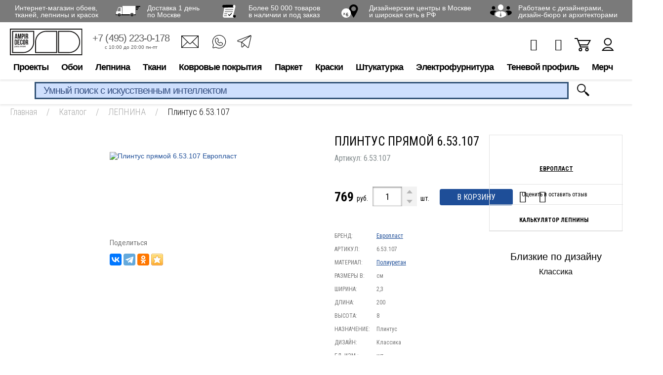

--- FILE ---
content_type: text/html; charset=UTF-8
request_url: https://www.ampir.ru/catalog/lepnina/400029/
body_size: 28181
content:
<!DOCTYPE html>
<html prefix="og: http://ogp.me/ns#" xmlns="http://www.w3.org/1999/xhtml" lang="ru" >
<head>
<link rel="preconnect" href="https://cdn.diginetica.net/">
    <!-- Google Tag Manager -->
    <script data-skip-moving="true">(function (w, d, s, l, i) {
            w[l] = w[l] || [];
            w[l].push({
                'gtm.start':
                    new Date().getTime(), event: 'gtm.js'
            });
            var f = d.getElementsByTagName(s)[0],
                j = d.createElement(s), dl = l != 'dataLayer' ? '&l=' + l : '';
            j.async = true;
            j.src =
                'https://www.googletagmanager.com/gtm.js?id=' + i + dl;
            f.parentNode.insertBefore(j, f);
        })(window, document, 'script', 'dataLayer', 'GTM-N98K3C');</script>
    <!-- End Google Tag Manager -->

    <meta name="google-site-verification" content="N8nsRIMVj837sCDgpasePnV6FrRKLZIW1pd3mD3JgXI"/>

    <meta property="og:title" content="ПЛИНТУС ПРЯМОЙ 6.53.107 — купить в Москве в интернет-магазине Ампир-Декор"/>
    <meta property="og:description" content="ПЛИНТУС ПРЯМОЙ 6.53.107 от Европласт (товар в наличии) в каталоге Ампир-Декор: описание, характеристики, цены, отзывы"/>
    <meta property="og:image" content="https://www.ampir.ru/upload/iblock/012/bpe94so38sd4bvpkc954zmjpcqu060fe.png"/>
    <meta property="og:image:width" content="422"/>
    <meta property="og:image:height" content="422"/>
    <meta property="og:type" content="product"/>
    <meta property="og:url" content="https://www.ampir.ru/catalog/lepnina/400029/"/>
    <meta property="og:site_name" content="Ампир Декор" />

    <meta charset="utf-8">
<link rel="icon" href="https://www.ampir.ru/favicon.svg" type="image/svg+xml">
    <title>ПЛИНТУС ПРЯМОЙ 6.53.107 — купить в Москве в интернет-магазине Ампир-Декор</title>
    <meta http-equiv="Content-Type" content="text/html; charset=UTF-8" />
<meta name="robots" content="index, follow" />
<meta name="description" content="ПЛИНТУС ПРЯМОЙ 6.53.107 от Европласт (товар в наличии) в каталоге Ампир-Декор: описание, характеристики, цены, отзывы" />
<link rel="canonical" href="https://www.ampir.ru/catalog/lepnina/400029/" />
<script data-skip-moving="true">(function(w, d, n) {var cl = "bx-core";var ht = d.documentElement;var htc = ht ? ht.className : undefined;if (htc === undefined || htc.indexOf(cl) !== -1){return;}var ua = n.userAgent;if (/(iPad;)|(iPhone;)/i.test(ua)){cl += " bx-ios";}else if (/Windows/i.test(ua)){cl += ' bx-win';}else if (/Macintosh/i.test(ua)){cl += " bx-mac";}else if (/Linux/i.test(ua) && !/Android/i.test(ua)){cl += " bx-linux";}else if (/Android/i.test(ua)){cl += " bx-android";}cl += (/(ipad|iphone|android|mobile|touch)/i.test(ua) ? " bx-touch" : " bx-no-touch");cl += w.devicePixelRatio && w.devicePixelRatio >= 2? " bx-retina": " bx-no-retina";if (/AppleWebKit/.test(ua)){cl += " bx-chrome";}else if (/Opera/.test(ua)){cl += " bx-opera";}else if (/Firefox/.test(ua)){cl += " bx-firefox";}ht.className = htc ? htc + " " + cl : cl;})(window, document, navigator);</script>


<link href="https://www.ampir.ru/bitrix/js/ui/design-tokens/dist/ui.design-tokens.css?172545131826358" type="text/css"  rel="stylesheet" />
<link href="https://www.ampir.ru/bitrix/js/ui/fonts/opensans/ui.font.opensans.css?16672861252555" type="text/css"  rel="stylesheet" />
<link href="https://www.ampir.ru/bitrix/js/main/popup/dist/main.popup.bundle.css?175729898131694" type="text/css"  rel="stylesheet" />
<link href="https://www.ampir.ru/bitrix/cache/css/s1/ampir/page_d5fc543470f97a164714093369c5ec75/page_d5fc543470f97a164714093369c5ec75_v1.css?175729917078777" type="text/css"  rel="stylesheet" />
<link href="https://www.ampir.ru/bitrix/cache/css/s1/ampir/template_52ba0e63515decf8a04c456af736b77e/template_52ba0e63515decf8a04c456af736b77e_v1.css?1757299170617210" type="text/css"  data-template-style="true" rel="stylesheet" />







            <meta name="viewport" content="width=device-width, initial-scale=1, maximum-scale=1, user-scalable=no">
        <meta name='yandex-verification' content='4cc4380c46b088bc'/>
    <meta name="google-site-verification" content="K2ZqX_jiVy4eLCT4_6ohsUvLUs2Gief1NIb8dX57M60"/>
    <meta name="p:domain_verify" content="c04559e7d4126854dea454265d783a1c"/>

    <!--[if IE 8]>
    <meta http-equiv="X-UA-Compatible" content="IE=EmulateIE8"/>
    <![endif]-->
    
                        
            <link href="https://fonts.googleapis.com/css?family=Roboto+Condensed:300,400,400i,700&amp;subset=cyrillic-ext"
              rel="stylesheet" media='all'>
    
    

    <meta name="robots" content="noyaca"/>
	<script type="text/javascript" data-skip-moving="true">
		var digiScript = document.createElement('script');
		digiScript.src = '//cdn.diginetica.net/5746/client.js';
		digiScript.defer = true;
		digiScript.async = true;
		document.head.appendChild(digiScript);
	</script>
</head>
<body class="new_template">
<div id="panel"></div>

<div class="modal__basket"></div>

<!-- Google Tag Manager (noscript) -->
<noscript>
    <iframe src="https://www.googletagmanager.com/ns.html?id=GTM-N98K3C" height="0" width="0"
            style="display:none;visibility:hidden"></iframe>
</noscript>
<!-- End Google Tag Manager (noscript) -->



<!--
				<div id="sbjs_promo_add" style="display: none;"></div>
				?
					-->
    <div class="noclose"></div>
        

    <div class="beneficia__container">
        <div class="beneficia__content">
            <div class="beneficia">
                <div class="beneficia-box">
                    <div><span>Интернет-магазин обоев,<br> тканей, лепнины и красок</span></div>
                    <div><a rel="nofollow" href="https://yandex.ru/maps/213/moscow/house/varshavskoye_shosse_vl248s5/Z04YcwBhSkIFQFtvfXlyc3lmbQ==/?ll=37.570917%2C55.530522&utm_source=share&z=16.58" target="_blank"><span><i class="icon icon-truck"></i></span> <span>Доставка 1 день<br>по Москве</span></a>
                    </div>
                    <div><a href="https://www.ampir.ru/catalog/"><span><i class="icon icon-paper"></i></span> <span>Более 50 000 товаров<br> в наличии и под заказ</span></a>
                    </div>
                    <div><a href="https://www.ampir.ru/shops/"><span><i class="icon icon-pin"></i></span> <span>Дизайнерские центры в Москве<br>и широкая сеть в РФ</span></a>
                    </div>
                    <div><span><i class="icon icon-users"></i></span> <span><a target="_blank" rel="nofollow" href="https://ecosystem.ampir.ru/loyalty">Работаем с дизайнерами,<br> дизайн-бюро и архитекторами</a></span>
                    </div>
                </div>
            </div>
        </div>
    </div>

<header>
    <div class="header__content">
                                <div class="header__container header__container-child">                <div class="container">
                    <div class="head__box-top">
                        <div class="clear"></div>
                      <div class="h-box__container">
                        <div class="h-box-left">
                         <div class="touch-menu">
                          <i></i>
                          <i></i>
                          <i></i>
                         </div>
                         <div class="touch-menu-pc">
                          <i></i>
                          <i></i>
                          <i></i>
                         </div>

                            <div class="logo">
                                <a href="https://www.ampir.ru/">
                                    <img class="logo_img" src="/local/templates/ampir/images/svg/logo.svg" height="40" alt="#">
                                    <img class="fix_header_logo" src="/local/templates/ampir/images/svg/logo-fixed.svg"  alt="#">

                                </a>
                                </div>
                            <ul class="h-box-list xs-hidden">
                                <li class="h__box-list--item">
                                    <a rel="nofollow" href="tel:+74952230178">+7 (495) 223-0-178</a>
                                    <div class="h-box-work">
                                        <div>с 10:00 до 20:00 пн-пт</div>
                                    </div>
                                </li>
                                <li class="mr-0">
                                 <ul class="header__contacts">
                                  <li><a href="mailto:ampir.online@ampir.ru"><i class="icon-f-email" title="E-mail"></i></a></li>
                                  <li><a rel="nofollow" href="https://wa.me/79857902493"><i class="icon-f-whatsapp2" title="WhatsApp"></i></a></li>
                                  <li><a rel="nofollow" href="https://t.me/ampirdecor" target="_blank"><i class="icon-f-tg" title="Telegram"></i></a></li>
                                 </ul>
                                </li>
                            </ul>
                        </div>
                        <!-- /.h-box-left -->

                        <div class="h-box-right">

                        

                       
                          <ul class="h-box-link">
                              <li class="h-item-user js-product-delay-top">
                                                                    <span class="h-item-col" style="display: none">0</span>
                                  <a href="https://www.ampir.ru/personal/delayed/" class="header-btn__kit header-btn__kit-favorites"><i class="fa fa-heart-o" aria-hidden="true"></i></a>
                              </li>
                              <li class="h-item-user js-product-compare-top">
                                                                    <span class="h-item-col" style="display: none">0</span>
                                  <a href="https://www.ampir.ru/catalog/compare/" class="header-btn__kit header-btn__kit-compare"><i class="fa fa-bar-chart" aria-hidden="true"></i></a>
                              </li>
                              
<li class="h-item-basket">
    <a href="https://www.ampir.ru/personal/cart/">
                <i class="i-basket"></i>
    </a>
</li>                              <li class="h-item-user">
                                  <a href="https://www.ampir.ru/personal/"><i class="i-user"></i></a>
                              </li>
                          </ul>

                          

                        </div><!-- /.h-box-right -->
                      </div> <!-- /.h-box__container -->

                    <div class="h-box__bottom h-box__mobile">
                        <a class="h-box__phone" rel="nofollow" href="tel:+74952230178">+7 (495) 223-0-178</a>
                        <span class="search-btn-open search-btn-mobile">
                            <img src="/local/templates/ampir/images/icon-lupa.png" alt="icon-search">
                        </span>
                    </div>

                    </div><!-- /.head__box-top -->

                </div><!-- /.container -->
                <div class="head__box-bottom">
                    <!--start_top_menu-->
                    <ul class="nav xs-hidden">
	<li class="item-parent nav-item"><a rel="nofollow" href="">Проекты</a>
	<div class="dropdown__box">
		<ul class="drop__menu">
			<li class="item-child"><a rel="nofollow" href="https://ecosystem.ampir.ru" target="_blank">Экосистема Ампир Декор</a></li>
			<li class="item-child"><a href="https://www.ampir.ru/shops/">Салоны</a></li>
			<li class="item-child"><a rel="nofollow" href="https://www.ampir.ru/blog/" target="_blank">Блог</a></li>
			<li class="item-child"><a rel="nofollow" href="http://poshiv.ampir.ru" target="_blank">Пошив</a></li>
			<li class="item-child"><a rel="nofollow" href="https://www.ampir.ru/profi/" target="_blank">Профи</a></li>
			<li class="item-child"><a rel="nofollow" href="https://ecosystem.ampir.ru/moodbox" target="_blank">MoodBox</a> </li>
		</ul>
		 <!-- /.drop__menu -->
	</div>
	 <!-- /.dropdown__box --> </li>
	<li class="item-parent nav-item"><a href="https://www.ampir.ru/catalog/oboi/">Обои</a>
	<div class="dropdown__box">
		<ul class="drop__menu">
			<li class="item-child"><a href="https://www.ampir.ru/catalog/oboi/">Бренды</a>
			<div class="child-menu child-menu-brand pb-0">
				<ul class="child-menu-v2">
					<li><a rel="nofollow" href="https://www.ampir.ru/brands/ampir-decor/">Ampir Decor</a></li>
					<li><a rel="nofollow" href="https://www.ampir.ru/brands/affresco/">Affresco</a></li>
					<li><a rel="nofollow" href="https://www.ampir.ru/brands/arte/">ARTE</a></li>
					<li><a href="https://www.ampir.ru/brands/rasch/">Bauhaus</a></li>
					<li><a rel="nofollow" href="https://www.ampir.ru/brands/calcutta/">Calcutta</a></li>
					<li><a rel="nofollow" href="https://www.ampir.ru/brands/chelsea-decor-wallpapers/">Chelsea Decor Wallpapers</a> </li>
					<li><a rel="nofollow" href="https://www.ampir.ru/brands/greenwall/">Greenwall</a></li>
					<li><a rel="nofollow" href="https://www.ampir.ru/brands/guy-masureel/">Guy Masureel</a></li>
					<li><a rel="nofollow" href="https://www.ampir.ru/brands/masureel/">Masureel</a></li>
					<li><a rel="nofollow" href="https://www.ampir.ru/brands/harlequin/">Harlequin</a></li>
					<li><a rel="nofollow" href="https://www.ampir.ru/brands/hookedonwalls/">Hookedonwalls</a></li>
				</ul>
				<ul class="child-menu-v2">
					<li><a rel="nofollow" href="https://www.ampir.ru/catalog/oboi/?arrFilter_303_2339641214=Y&set_filter=Y">iD Wall</a></li>
					<li><a rel="nofollow" href="https://www.ampir.ru/brands/khroma/">Khroma</a></li>
					<li><a rel="nofollow" href="https://www.ampir.ru/brands/khroma-zoom/">Khroma Zoom</a></li>
					<li><a rel="nofollow" href="https://www.ampir.ru/catalog/oboi/?arrFilter_303_3158363477=Y&set_filter=Y">Lincrusta</a> </li>
					<li><a rel="nofollow" href="https://www.ampir.ru/brands/">Loymina</a></li>
					<li><a rel="nofollow" href="https://www.ampir.ru/brands/mallers/">Mallers</a><br>
 </li>
					<li><a rel="nofollow" href="https://www.ampir.ru/brands/morris-co/oboi/">Morris&amp;Co</a></li>
					<li><a rel="nofollow" href="https://www.ampir.ru/brands/omexco/">Omexco</a></li>
					<li><a rel="nofollow" href="https://www.ampir.ru/brands/sanderson/oboi/">Sanderson</a></li>
					<li><a rel="nofollow" href="https://www.ampir.ru/brands/scion/">Scion</a></li>
				</ul>
			</div>
 </li>
			<li class="item-child"><a rel="nofollow" href="https://www.ampir.ru/catalog/oboi/?in-stock=Y&set_filter=Y">В наличии</a> </li>
			<li class="item-child"><a rel="nofollow" href="https://www.ampir.ru/catalog/oboi/?new=Y&set_filter=Y">Новинки</a></li>
			<li class="item-child"><a href="https://www.ampir.ru/catalog/kley-dlya-oboev/">Клей для обоев</a></li>
			<li class="item-child"><a rel="nofollow" >Куда</a>
			<ul class="child-menu">
				<li><a rel="nofollow" href="https://www.ampir.ru/catalog/oboi/_oboi-dlya-kuhni/">В кухню</a>
				<div class="child__box">
					<ul class="child-sub-menu child-sub-list">
						<li><a rel="nofollow" href="https://www.ampir.ru/catalog/oboi/_oboi-dlya-kuhni/vinilovye-oboi-dlya-kuhni/">Виниловые</a> </li>
						<li><a rel="nofollow" href="https://www.ampir.ru/catalog/oboi/_oboi-dlya-kuhni/flizelinovye-oboi-dlya-kuhni/">Флизелиновые</a> </li>
					</ul>
				</div>
 </li>
				<li><a rel="nofollow" href="https://www.ampir.ru/catalog/oboi/_oboi-dlya-spalni/">В спальню</a></li>
				<li><a rel="nofollow" href="https://www.ampir.ru/catalog/oboi/_oboi-dlya-gostinoi/">В гостиную</a></li>
				<li><a rel="nofollow" href="https://www.ampir.ru/catalog/oboi/_oboi-v-koridor/">В коридор</a></li>
				<li><a rel="nofollow" href="https://www.ampir.ru/catalog/oboi/_oboi-dlya-detskoi-komnaty/">В детскую</a>
				<div class="child__box">
					<ul class="child-sub-menu child-sub-list">
						<li><a rel="nofollow" href="https://www.ampir.ru/catalog/oboi/_oboi-dlya-detskoi-komnaty/dlya_malchika/">Для мальчика</a></li>
						<li><a rel="nofollow" href="https://www.ampir.ru/catalog/oboi/_oboi-dlya-detskoi-komnaty/dlya_devochki/">Для девочки</a></li>
						<li><a rel="nofollow" href="https://www.ampir.ru/catalog/oboi/_oboi-dlya-podrostkovoi-komnaty/">Для подростков</a></li>
						<li><a rel="nofollow" href="https://www.ampir.ru/catalog/oboi/_oboi-dlya-detskoi-komnaty/flizelinovye-oboi-v-detskuyu/">Флизелиновые</a> </li>
						<li><a rel="nofollow" href="https://www.ampir.ru/catalog/oboi/_oboi-dlya-detskoi-komnaty/vinilovye-oboi-v-detskuyu/">Виниловые</a> </li>
						<li><a rel="nofollow" href="https://www.ampir.ru/catalog/oboi/_oboi-dlya-detskoi-komnaty/bumazhnye-oboi-dlya-detskoi-komnaty/">Бумажные</a> </li>
					</ul>
				</div>
 </li>
				<li><a rel="nofollow" href="https://www.ampir.ru/catalog/oboi/_oboi-dlya-zala/">В зал</a></li>
				<li><a rel="nofollow" href="https://www.ampir.ru/catalog/oboi/_oboi-dlya-vannoj/">В ванную</a></li>
			</ul>
 </li>
			<li class="item-child"><a rel="nofollow" >По материалу</a>
			<ul class="child-menu">
				<li><a rel="nofollow" href="https://www.ampir.ru/catalog/oboi/_vinilovye-oboi/">Виниловые</a></li>
				<li><a rel="nofollow" href="https://www.ampir.ru/catalog/oboi/_flizelinovye-oboi/">Флизелиновые</a></li>
				<li><a rel="nofollow" href="https://www.ampir.ru/catalog/oboi/_bumazhnye-oboi/">Бумажные</a></li>
				<li><a rel="nofollow" href="https://www.ampir.ru/catalog/oboi/_tkanevye-oboi/">Текстильные</a></li>
				<li><a rel="nofollow" href="https://www.ampir.ru/catalog/oboi/_bambukovye-oboi/">Бамбуковые</a></li>
				<li><a rel="nofollow" href="https://www.ampir.ru/catalog/oboi/_shelkovye-oboi/">Шелковые</a></li>
			</ul>
 </li>
			<li class="item-child"><a rel="nofollow" >По цвету</a>
			<ul class="child-menu">
				<li><a rel="nofollow" href="https://www.ampir.ru/catalog/oboi/_chernye-oboi/">Черные</a></li>
				<li><a rel="nofollow" href="https://www.ampir.ru/catalog/oboi/_belye-oboi-dlya-sten/">Белые</a></li>
				<li><a rel="nofollow" href="https://www.ampir.ru/catalog/oboi/_cherno-belye-oboi-dlya-sten/">Черно белые</a></li>
				<li><a rel="nofollow" href="https://www.ampir.ru/catalog/oboi/_fioletovye-oboi-dlya-sten/">Фиолетовые</a></li>
				<li><a rel="nofollow" href="https://www.ampir.ru/catalog/oboi/_rozovye-oboi-dlya-sten/">Розовые</a></li>
				<li><a rel="nofollow" href="https://www.ampir.ru/catalog/oboi/_zelenye-oboi-dlya-sten/">Зеленые</a></li>
				<li><a rel="nofollow" href="https://www.ampir.ru/catalog/oboi/_serye-oboi-dlya-sten/">Серые</a></li>
				<li><a rel="nofollow" href="https://www.ampir.ru/catalog/oboi/_bezhevye-oboi-dlya-sten/">Желтые</a></li>
				<li><a rel="nofollow" href="https://www.ampir.ru/catalog/oboi/_krasnye-oboi-dlya-sten/">Красные</a></li>
				<li><a rel="nofollow" href="https://www.ampir.ru/catalog/oboi/_bezhevye-oboi-dlya-sten/">Бежевые</a></li>
				<li><a rel="nofollow" href="https://www.ampir.ru/catalog/oboi/_sinie-oboi-dlya-sten/">Синие</a></li>
				<li><a rel="nofollow" href="https://www.ampir.ru/catalog/oboi/_golubye-oboi-dlya-sten/">Голубые</a></li>
				<li><a rel="nofollow" href="https://www.ampir.ru/catalog/oboi/_sirenevye-oboi-dlya-sten/">Сиреневые</a></li>
				<li><a rel="nofollow" href="https://www.ampir.ru/catalog/oboi/_oranzhevye-oboi-dlya-sten/">Оранжевые</a></li>
				<li><a rel="nofollow" href="https://www.ampir.ru/catalog/oboi/_zolotye-oboi-v-interere/">Золотые</a></li>
			</ul>
 </li>
			<li class="item-child"><a rel="nofollow" >С рисунком</a>
			<ul class="child-menu">
				<li><a rel="nofollow" href="https://www.ampir.ru/catalog/oboi/_oboi-v-kletku/">В клетку</a></li>
				<li><a rel="nofollow" href="https://www.ampir.ru/catalog/oboi/_oboi-v-polosku/">В полоску</a></li>
				<li><a rel="nofollow" href="https://www.ampir.ru/catalog/oboi/_geometricheskye-oboi/">Геометрия</a></li>
				<li><a rel="nofollow" href="https://www.ampir.ru/catalog/oboi/_oboi-s-uzorami-dlya-sten/">Узоры</a></li>
				<li><a rel="nofollow" href="https://www.ampir.ru/catalog/oboi/_animals-oboi/">С животными</a></li>
				<li><a rel="nofollow" href="https://www.ampir.ru/catalog/oboi/_abstraknye-oboi/">Абстракция</a></li>
				<li><a rel="nofollow" href="https://www.ampir.ru/catalog/oboi/_oboi-dlya-sten-s-cvetami/">Цветы</a></li>
				<li><a rel="nofollow" href="https://www.ampir.ru/catalog/oboi/_v-goroshek-oboi/">В горошек</a></li>
				<li><a rel="nofollow" href="https://www.ampir.ru/catalog/oboi/_s-pticami-oboi/">С птицами</a></li>
				<li><a rel="nofollow" href="https://www.ampir.ru/catalog/oboi/_s-krupnym-risunkom-oboi/">С крупным рисунком</a></li>
				<li><a rel="nofollow" href="https://www.ampir.ru/catalog/oboi/_oboi-s-uzorami-dlya-sten/oboi-s-rastitelnym-uzorom/">С растительным узором</a></li>
				<li><a rel="nofollow" href="https://www.ampir.ru/catalog/oboi/_oboi-s-uzorami-dlya-sten/oboi-s-melkim-uzorom/">С мелким рисунком</a></li>
			</ul>
 </li>
			<li class="item-child"><a rel="nofollow" >По стилю</a>
			<ul class="child-menu child-menu__grid child-menu__grid-3 item-width__230 pb-0">
				<ul class="child-menu-v2">
					<li><a rel="nofollow" href="https://www.ampir.ru/catalog/oboi/_odnotonnye-oboi-dlya-sten/">Однотонные</a></li>
					<li><a rel="nofollow" href="https://www.ampir.ru/catalog/oboi/_oboi-klassicheskie/">Классический</a></li>
					<li><a rel="nofollow" href="https://www.ampir.ru/catalog/oboi/_oboi-pod-kozhu/">Под кожу</a></li>
					<li><a rel="nofollow" href="https://www.ampir.ru/catalog/oboi/_derevyannye-oboi/">Под дерево</a></li>
					<li><a rel="nofollow" href="https://www.ampir.ru/catalog/oboi/_panno-na-stenu/">Панно</a></li>
					<li><a rel="nofollow" href="https://www.ampir.ru/catalog/oboi/_fotooboi/dizajnerskie-fotooboi/">Дизайнерские</a> </li>
					<li><a rel="nofollow" href="https://www.ampir.ru/catalog/oboi/_velvet-oboi/">Бархатные</a></li>
					<li><a rel="nofollow" href="https://www.ampir.ru/catalog/oboi/_damask-oboi/">Дамаск</a></li>
					<li><a rel="nofollow" href="https://www.ampir.ru/catalog/oboi/_perlamutrovye-oboi-dlya-sten/">Перламутровые</a> </li>
					<li><a rel="nofollow" href="https://www.ampir.ru/catalog/oboi/_leopardovye-oboi-dlya-sten/">Леопардовые</a></li>
					<li><a rel="nofollow" href="https://www.ampir.ru/catalog/oboi/_oboi-pod-plitku/">Плитки</a></li>
					<li><a rel="nofollow" href="https://www.ampir.ru/catalog/oboi/_svetlye-oboi-dlya-sten/">Светлые</a></li>
					<li><a rel="nofollow" href="https://www.ampir.ru/catalog/oboi/_vintazhnye-oboi-dlya-sten/">Ретро</a></li>
					<li><a rel="nofollow" href="https://www.ampir.ru/catalog/oboi/_oboi-vostochnyj/">Восточный</a></li>
					<li><a rel="nofollow" href="https://www.ampir.ru/catalog/oboi/_oboi-suzetnye/">С сюжетом</a></li>
					<li><a rel="nofollow" href="https://www.ampir.ru/catalog/oboi/_oboi-freski/">Фрески</a></li>
					<li><a rel="nofollow" href="https://www.ampir.ru/catalog/oboi/_oboi-anglijskij/">Анлийский</a></li>
					<li><a rel="nofollow" href="https://www.ampir.ru/catalog/oboi/_imitacija-tkani-oboi/">Имитация ткани</a></li>
					<li><a rel="nofollow" href="https://www.ampir.ru/catalog/oboi/_oboi-dvorcovyj/">Дворцовый</a></li>
					<li><a rel="nofollow" href="https://www.ampir.ru/catalog/oboi/_oboi-v-yaponskom-stile/">Японский</a></li>
					<li><a rel="nofollow" href="https://www.ampir.ru/catalog/oboi/_oboi-peisli/">Пейсли</a></li>
					<li><a rel="nofollow" href="https://www.ampir.ru/catalog/oboi/_imitacija-bambuka-oboi/">Имитация бамбука</a> </li>
					<li><a rel="nofollow" href="https://www.ampir.ru/catalog/oboi/_oboi-amerikanskij/">Американский</a></li>
					<li><a rel="nofollow" href="https://www.ampir.ru/catalog/oboi/_oboi-v-stile-kantri/">Кантри</a></li>
					<li><a rel="nofollow" href="https://www.ampir.ru/catalog/oboi/_oboi-loft/">Лофт</a></li>
					<li><a rel="nofollow" href="https://www.ampir.ru/catalog/oboi/_oboi-pod-kamen/">Камень</a></li>
					<li><a rel="nofollow" href="https://www.ampir.ru/catalog/oboi/_gladkie_oboi/">Гладкие</a></li>
					<li><a rel="nofollow" href="https://www.ampir.ru/catalog/oboi/_oboi-italjanskij/">Итальянский</a></li>
					<li><a rel="nofollow" href="https://www.ampir.ru/catalog/oboi/_oboi-iz-bisera/">С бисером</a></li>
					<li><a rel="nofollow" href="https://www.ampir.ru/catalog/oboi/_oboi-shelkografiya/">Шелкография</a></li>
				</ul>
			</ul>
 </li>
			<li class="item-child"><a rel="nofollow" >Страна</a>
			<ul class="child-menu">
				<li><a rel="nofollow" href="https://www.ampir.ru/catalog/oboi/_anglijskie_oboi/">Англия</a></li>
				<li><a rel="nofollow" href="https://www.ampir.ru/catalog/oboi/_italyanskie-oboi/">Италия</a></li>
				<li><a rel="nofollow" href="https://www.ampir.ru/catalog/oboi/_kitayskie-oboi/">Китай</a></li>
				<li><a rel="nofollow" href="https://www.ampir.ru/catalog/oboi/_belgijskie-oboi/">Бельгия</a></li>
				<li><a rel="nofollow" href="https://www.ampir.ru/catalog/oboi/_francuzkie-oboi/">Франция</a></li>
				<li><a rel="nofollow" href="https://www.ampir.ru/catalog/oboi/_amerikanskie-oboi/">США</a></li>
				<li><a rel="nofollow" href="https://www.ampir.ru/catalog/oboi/_polskie-oboi/">Польша</a></li>
				<li><a rel="nofollow" href="https://www.ampir.ru/catalog/oboi/_gollandskie-oboi/">Нидерланды</a></li>
				<li><a rel="nofollow" href="https://www.ampir.ru/catalog/oboi/_nemetskie-oboi/">Германия</a></li>
			</ul>
 </li>
			<li class="item-child"><a href="https://www.ampir.ru/brands/rasch/bauhaus/">Обои под покраску</a></li>
			<li class="item-child"><a rel="nofollow" href="https://www.ampir.ru/catalog/oboi/_fotooboi/">Фотообои</a>
			<ul class="child-menu">
				<li><a rel="nofollow" href="https://www.ampir.ru/catalog/oboi/_fotooboi/vinilovye-fotoboi/">Виниловые</a></li>
				<li><a rel="nofollow" href="https://www.ampir.ru/catalog/oboi/_fotooboi/flizelinovye-fotooboi/">Флизелиновые</a> </li>
				<li><a rel="nofollow" href="https://www.ampir.ru/catalog/oboi/_fotooboi/fotooboi-priroda/">Природа</a></li>
				<li><a rel="nofollow" href="https://www.ampir.ru/catalog/oboi/_fotooboi/fotooboi-priroda/">3D</a></li>
				<li><a rel="nofollow" href="https://www.ampir.ru/catalog/oboi/_fotooboi/cherno-belye-fotooboi/">Черно-белые</a></li>
				<li><a rel="nofollow" href="https://www.ampir.ru/catalog/oboi/_fotooboi/foto-oboi-more/">Море</a></li>
				<li><a rel="nofollow" href="https://www.ampir.ru/catalog/oboi/_fotooboi/fotooboi-cvety/">Цветы</a></li>
			</ul>
 </li>
			<li class="item-child"><a rel="nofollow" href="https://www.ampir.ru/catalog/oboi/_3d-oboi-dlya-sten/">С 3D эффектом</a></li>
			<li class="item-child"><a rel="nofollow" href="https://www.ampir.ru/catalog/oboi/_besshovnye-oboi/">Бесшовные</a>
			<ul class="child-menu">
				<li><a rel="nofollow" href="https://www.ampir.ru/catalog/oboi/_metraznye-besshovnye-oboi/">Метражные</a></li>
			</ul>
 </li>
			<li class="item-child"><a rel="nofollow" href="https://www.ampir.ru/catalog/oboi/_moyushhiesya-oboi/">Моющиеся</a></li>
			<li class="item-child"><a rel="nofollow" >Подборки</a>
			<ul class="child-menu">
				<li><a rel="nofollow" href="https://www.ampir.ru/catalog/oboi/_tkanevye-oboi/besshovnye-tekstilnye-oboi/">Бесшовные текстильные</a></li>
				<li><a rel="nofollow" href="https://www.ampir.ru/catalog/oboi/_tkanevye-oboi/tekstilnye-oboi-italiya/">Текстильные Италия</a></li>
				<li><a rel="nofollow" href="https://www.ampir.ru/catalog/oboi/_originalnye-oboi/">Необычные</a></li>
				<li><a rel="nofollow" href="https://www.ampir.ru/catalog/oboi/_elitnye-oboi/">Элитные</a></li>
				<li><a rel="nofollow" href="https://www.ampir.ru/catalog/oboi/_krasivye-oboi-dlya-sten/">Красивые</a></li>
				<li><a rel="nofollow" href="https://www.ampir.ru/catalog/oboi/_oboi-dlya-kuhni/vinilovye-oboi-dlya-kuhni/">Виниловые для кухни</a></li>
				<li><a rel="nofollow" href="https://www.ampir.ru/catalog/oboi/_oboi-dlya-kuhni/flizelinovye-oboi-dlya-kuhni/">Флизелиновые для кухни</a></li>
			</ul>
 </li>
		</ul>
		 <!-- /.drop__menu -->
	</div>
	 <!-- /.dropdown__box --> </li>
	<li class="item-parent nav-item"><a href="https://www.ampir.ru/catalog/lepnina/">Лепнина</a>
	<div class="dropdown__box">
		<ul class="drop__menu">
			<li class="item-child"><a href="https://www.ampir.ru/catalog/lepnina/?arrFilter_303_3425957878=Y&set_filter=Y">Mallers</a>
			<div class="child-menu child-menu-brand pb-0">
				<ul class="child-menu-v2">
					<li><a rel="nofollow" href="https://www.ampir.ru/catalog/lepnina/?arrFilter_283_938503525=Y&arrFilter_287_3768148590=Y&set_filter=Y">Плинтусы</a> </li>
					<li><a rel="nofollow" href="https://www.ampir.ru/catalog/lepnina/?arrFilter_283_938503525=Y&arrFilter_287_2320018556=Y&set_filter=Y">Карнизы</a> </li>
					<li><a rel="nofollow" href="https://www.ampir.ru/catalog/lepnina/?arrFilter_283_938503525=Y&arrFilter_287_3881396040=Y&set_filter=Y">Молдинги</a> </li>
					<li><a rel="nofollow" href="https://www.ampir.ru/catalog/lepnina/390075/">Клей</a></li>
				</ul>
			</div>
 </li>
			<li class="item-child"><a rel="nofollow" href="https://www.ampir.ru/brands/orac-decor/">Orac Decor</a></li>
			<li class="item-child"><a rel="nofollow" href="https://www.ampir.ru/brands/hiwood/">HiWood</a><br>
 </li>
			<li class="item-child"><a rel="nofollow" href="https://www.ampir.ru/brands/evroplast/">Европласт</a>
			<hr>
 </li>
			<li class="item-child"><a rel="nofollow" href="https://www.ampir.ru/catalog/lepnina/?arrFilter_287_3768148590=Y&arrFilter_287_4216462029=Y&set_filter=Y">Плинтусы</a> </li>
			<li class="item-child"><a rel="nofollow" href="https://www.ampir.ru/catalog/lepnina/?arrFilter_287_2320018556=Y&arrFilter_287_4286246776=Y&set_filter=Y">Карнизы</a> </li>
			<li class="item-child"><a href="https://www.ampir.ru/catalog/paneli/">Панели</a></li>
			<li class="item-child"><a rel="nofollow" href="https://www.ampir.ru/catalog/lepnina/?in-stock=Y&set_filter=Y">В наличии</a> </li>
			<li class="item-child"><a rel="nofollow" href="https://www.ampir.ru/catalog/lepnina/?new=Y&set_filter=Y">Новинки</a></li>
			<li class="item-child"><a rel="nofollow" href="https://www.ampir.ru/catalog/lepnina/?hit=Y&set_filter=Y">Хиты продаж</a></li>
			<li class="item-child"><a rel="nofollow" href="https://www.ampir.ru/catalog/lepnina/_klej-dlya-poliuretana/">Клей для лепнины</a></li>
		</ul>
		 <!-- /.drop__menu -->
	</div>
	 <!-- /.dropdown__box --> </li>
	<li class="item-parent nav-item"><a href="https://www.ampir.ru/catalog/tkani/">Ткани</a>
	<div class="dropdown__box">
		<ul class="drop__menu">
			<li class="item-child"><a rel="nofollow" >Бренды</a>
			<div class="child-menu child-menu-brand pb-0">
				<ul class="child-menu-v2">
					<li><a rel="nofollow" href="https://www.ampir.ru/brands/5-avenyu/">5 Авеню</a></li>
					<li><a rel="nofollow" href="https://www.ampir.ru/brands/ado/">ADO</a></li>
					<li><a rel="nofollow" href="https://www.ampir.ru/brands/ampir-decor/tkani//">Ampir Decor</a></li>
					<li><a rel="nofollow" href="https://www.ampir.ru/brands/khroma/tkani/">Khroma</a></li>
					<li><a rel="nofollow" href="https://www.ampir.ru/brands/guy-masureel/tkani/">Guy Masureel</a></li>
					<li><a rel="nofollow" href="https://www.ampir.ru/brands/sanderson/tkani/">Sanderson</a></li>
				</ul>
				<ul class="child-menu-v2">
					<li><a rel="nofollow" href="https://www.ampir.ru/brands/morris-co/tkani/">Morris&amp;Co</a></li>
					<li><a rel="nofollow" href="https://www.ampir.ru/brands/zimmer_rohde/">Zimmer+Rohde</a></li>
				</ul>
			</div>
 </li>
			<li class="item-child"><a rel="nofollow" href="https://www.ampir.ru/catalog/tkani/?new=Y&set_filter=Y">Новинки</a></li>
			<li class="item-child"><a rel="nofollow" >По стилю/рисунку</a>
			<div class="child-menu child-menu-brand pb-0">
				<ul class="child-menu-v2">
					<li><a rel="nofollow" href="https://www.ampir.ru/catalog/tkani/_tkani/klassika/">Классика</a></li>
					<li><a rel="nofollow" href="https://www.ampir.ru/catalog/tkani/_tkani/kletka/">Клетка</a></li>
					<li><a rel="nofollow" href="https://www.ampir.ru/catalog/tkani/_tkani/melkij_risunok/">Мелкий рисунк</a></li>
					<li><a rel="nofollow" href="https://www.ampir.ru/catalog/tkani/_tkani/melkij_uzor/">Мелкий узор</a></li>
					<li><a rel="nofollow" href="https://www.ampir.ru/catalog/tkani/_tkani/pastoral_syuzhet/">Сюжетные</a></li>
					<li><a rel="nofollow" href="https://www.ampir.ru/catalog/tkani/_tkani/rastitelnyj/">Растительный орнамент</a> </li>
					<li><a rel="nofollow" href="https://www.ampir.ru/catalog/tkani/_tkani/s_ornamentom/">Орнамент</a></li>
					<li><a rel="nofollow" href="https://www.ampir.ru/catalog/tkani/_tkani/uzor/">Узоры</a></li>
					<li><a rel="nofollow" href="https://www.ampir.ru/catalog/tkani/_tkani/ogurcy_pejsli/">С рисунком огурцов пейсли</a></li>
					<li><a rel="nofollow" href="https://www.ampir.ru/catalog/tkani/_tkani/biser/">Бисер</a></li>
					<li><a rel="nofollow" href="https://www.ampir.ru/catalog/tkani/_kruzhevo/">Кружево</a></li>
					<li><a rel="nofollow" href="https://www.ampir.ru/catalog/tkani/_tkani/odnotonnyj/">Однотонные</a></li>
					<li><a rel="nofollow" href="https://www.ampir.ru/catalog/tkani/_tkani-s-etnicheskim-risunkom/">Этнический рисунок</a></li>
				</ul>
				<ul class="child-menu-v2">
					<li><a rel="nofollow" href="https://www.ampir.ru/catalog/tkani/_tkani-damask/">Дамаск</a></li>
					<li><a rel="nofollow" href="https://www.ampir.ru/catalog/tkani/_gladkie-tkani/">Гладкие</a></li>
					<li><a rel="nofollow" href="https://www.ampir.ru/catalog/tkani/_relefnye-tkani/">Рельефные</a></li>
					<li><a rel="nofollow" href="https://www.ampir.ru/catalog/tkani/_tkani-s-printom/">Принт</a></li>
					<li><a rel="nofollow" href="https://www.ampir.ru/catalog/tkani/_tkani-s-vyshivkoy/">Вышивка</a></li>
					<li><a rel="nofollow" href="https://www.ampir.ru/catalog/tkani/_tkani/abstraktnyj/">Абстрактные</a></li>
					<li><a rel="nofollow" href="https://www.ampir.ru/catalog/tkani/_tkani/geometriya/">Геометрия</a></li>
					<li><a rel="nofollow" href="https://www.ampir.ru/catalog/tkani/_tkani/zhivotnyj/">Животные</a></li>
					<li><a rel="nofollow" href="https://www.ampir.ru/catalog/tkani/_tkani/morskoj/">Морская тематика</a></li>
					<li><a rel="nofollow" href="https://www.ampir.ru/catalog/tkani/_tkani/poloska/">Полоски</a></li>
					<li><a rel="nofollow" href="https://www.ampir.ru/catalog/tkani/_cvetochnyj/">Цветочные</a></li>
					<li><a rel="nofollow" href="https://www.ampir.ru/catalog/tkani/_tkani-s-uzorom/">Узоры</a></li>
					<li><a rel="nofollow" href="https://www.ampir.ru/catalog/tkani/_vual/">Вуаль</a></li>
				</ul>
			</div>
 </li>
			<li class="item-child"><a rel="nofollow" >По назначению</a>
			<ul class="child-menu">
				<li><a rel="nofollow" href="https://www.ampir.ru/catalog/tkani/_parternaya/">Портьерные для штор</a></li>
				<li><a rel="nofollow" href="https://www.ampir.ru/catalog/tkani/_tkani/obivochnaya/">Обивочные</a></li>
				<li><a rel="nofollow" href="https://www.ampir.ru/catalog/tkani/_universalnaya/">Универсальные</a></li>
				<li><a rel="nofollow" href="https://www.ampir.ru/catalog/tkani/_podkladka/">Подкладочные</a></li>
			</ul>
 </li>
			<li class="item-child"><a rel="nofollow" >Цвет</a>
			<div class="child-menu child-menu-brand pb-0">
				<ul class="child-menu-v2">
					<li><a rel="nofollow" href="https://www.ampir.ru/catalog/tkani/_bezhevye-tkani/">Бежевые</a></li>
					<li><a rel="nofollow" href="https://www.ampir.ru/catalog/tkani/_belye-tkani/">Белые</a></li>
					<li><a rel="nofollow" href="https://www.ampir.ru/catalog/tkani/_biryuzovye-tkani/">Бирюзовые</a></li>
					<li><a rel="nofollow" href="https://www.ampir.ru/catalog/tkani/_bordovye-tkani/">Бордовые</a></li>
					<li><a rel="nofollow" href="https://www.ampir.ru/catalog/tkani/_golubye-tkani/">Голубые</a></li>
					<li><a rel="nofollow" href="https://www.ampir.ru/catalog/tkani/_zhyeltye-tkani/">Жёлтые</a></li>
					<li><a rel="nofollow" href="https://www.ampir.ru/catalog/tkani/_zelyenye-tkani/">Зелёные</a></li>
					<li><a rel="nofollow" href="https://www.ampir.ru/catalog/tkani/_tkani-tsveta-zoloto/">Золотые</a></li>
					<li><a rel="nofollow" href="https://www.ampir.ru/catalog/tkani/_korichnevye-tkani/">Коричневые</a></li>
				</ul>
				<ul class="child-menu-v2">
					<li><a rel="nofollow" href="https://www.ampir.ru/catalog/tkani/_krasnye-tkani/">Красные</a></li>
					<li><a rel="nofollow" href="https://www.ampir.ru/catalog/tkani/_lilovye-tkani/">Лиловые</a></li>
					<li><a rel="nofollow" href="https://www.ampir.ru/catalog/tkani/_oranzhevye-tkani/">Оранжевые</a></li>
					<li><a rel="nofollow" href="https://www.ampir.ru/catalog/tkani/_rozovye-tkani/">Розовые</a></li>
					<li><a rel="nofollow" href="https://www.ampir.ru/catalog/tkani/_tkani-tsveta-serebro/">Серебряные</a></li>
					<li><a rel="nofollow" href="https://www.ampir.ru/catalog/tkani/_serye-tkani/">Серые</a></li>
					<li><a rel="nofollow" href="https://www.ampir.ru/catalog/tkani/_sinie-tkani/">Синие</a></li>
					<li><a rel="nofollow" href="https://www.ampir.ru/catalog/tkani/_chyernye-tkani/">Чёрные</a></li>
					<li><a rel="nofollow" href="https://www.ampir.ru/catalog/tkani/_tsvetnye-tkani/">Цветные</a></li>
				</ul>
			</div>
 </li>
			<li class="item-child"><a rel="nofollow" >Материал</a>
			<div class="child-menu child-menu-brand pb-0">
				<ul class="child-menu-v2">
					<li><a rel="nofollow" href="https://www.ampir.ru/catalog/tkani/_flizelinovye-tkani/">Флизелин</a></li>
					<li><a rel="nofollow" href="https://www.ampir.ru/catalog/tkani/_tkan-poliester/">Полиэстер</a></li>
					<li><a rel="nofollow" href="https://www.ampir.ru/catalog/tkani/_organza/">Органза</a></li>
					<li><a rel="nofollow" href="https://www.ampir.ru/catalog/tkani/_viskoza/">Вискоза</a></li>
					<li><a rel="nofollow" href="https://www.ampir.ru/catalog/tkani/_trevira/">Тревира</a></li>
					<li><a rel="nofollow" href="https://www.ampir.ru/catalog/tkani/_shenil/">Шенил</a></li>
					<li><a rel="nofollow" href="https://www.ampir.ru/catalog/tkani/_blekaut/">Блэкаут</a></li>
					<li><a rel="nofollow" href="https://www.ampir.ru/catalog/tkani/_tafta/">Тафт</a></li>
					<li><a rel="nofollow" href="https://www.ampir.ru/catalog/tkani/_batist/">Батист</a></li>
					<li><a rel="nofollow" href="https://www.ampir.ru/catalog/tkani/_barkhatnye-tkani/">Бархат</a></li>
				</ul>
				<ul class="child-menu-v2">
					<li><a rel="nofollow" href="https://www.ampir.ru/catalog/tkani/_zhakkardovye-tkani/">Жаккард</a></li>
					<li><a rel="nofollow" href="https://www.ampir.ru/catalog/tkani/_lnyanye-tkani/">Лён</a></li>
					<li><a rel="nofollow" href="https://www.ampir.ru/catalog/tkani/_sinteticheskii/">Синтетика</a></li>
					<li><a rel="nofollow" href="https://www.ampir.ru/catalog/tkani/_smesovii/">Смесовые</a></li>
					<li><a rel="nofollow" href="https://www.ampir.ru/catalog/tkani/_khlopkovye-tkani/">Хлопок</a></li>
					<li><a rel="nofollow" href="https://www.ampir.ru/catalog/tkani/_shyelkovye-tkani/">Шёлк</a></li>
					<li><a rel="nofollow" href="https://www.ampir.ru/catalog/tkani/_sherstyanye-tkani/">Шерсть</a></li>
					<li><a rel="nofollow" href="https://www.ampir.ru/catalog/tkani/_tkani-iz-velyura-floka/">Велюр, флок</a></li>
					<li><a rel="nofollow" href="https://www.ampir.ru/catalog/tkani/_naturalnii/">Натуральные</a></li>
				</ul>
			</div>
 </li>
			<li class="item-child"><a rel="nofollow" >Страна</a>
			<div class="child-menu child-menu-brand pb-0">
				<ul class="child-menu-v2">
					<li><a rel="nofollow" href="https://www.ampir.ru/catalog/tkani/_angliyskie-tkani/">Англия</a></li>
					<li><a rel="nofollow" href="https://www.ampir.ru/catalog/tkani/_belgiyskie-tkani/">Бельгия</a></li>
					<li><a rel="nofollow" href="https://www.ampir.ru/catalog/tkani/_nemetskie-tkani/">Германия</a></li>
					<li><a rel="nofollow" href="https://www.ampir.ru/catalog/tkani/_ispanskie-tkani/">Испания</a></li>
					<li><a href="https://www.ampir.ru/catalog/tkani/_italyanskie-tkani/">Италия</a></li>
					<li><a rel="nofollow" href="https://www.ampir.ru/catalog/tkani/_kitayskie-tkani/">Китай</a></li>
					<li><a rel="nofollow" href="https://www.ampir.ru/catalog/tkani/_indiyskie-tkani/">Индия</a></li>
					<li><a rel="nofollow" href="https://www.ampir.ru/catalog/tkani/_tkan-niderlandy/">Нидерланды</a></li>
				</ul>
				<ul class="child-menu-v2">
					<li><a rel="nofollow" href="https://www.ampir.ru/catalog/tkani/_tkani/novaya_zelandiya/">Новая Зеландия</a></li>
					<li><a rel="nofollow" href="https://www.ampir.ru/catalog/tkani/_tkani-tayvan/">Тайвань</a></li>
					<li><a rel="nofollow" href="https://www.ampir.ru/catalog/tkani/_tkani-iz-taylanda/">Тайланд</a></li>
					<li><a rel="nofollow" href="https://www.ampir.ru/catalog/tkani/_turetskie-tkani/">Турецкие ткани</a></li>
					<li><a rel="nofollow" href="https://www.ampir.ru/catalog/tkani/_frantsuzskie-tkani/">Франция</a></li>
					<li><a rel="nofollow" href="https://www.ampir.ru/catalog/tkani/_shveytsarskie-tkani/">Швейцария</a></li>
					<li><a rel="nofollow" href="https://www.ampir.ru/catalog/tkani/_amerikanskie/">США</a></li>
				</ul>
			</div>
 </li>
			<li class="item-child"><a rel="nofollow" href="https://www.ampir.ru/catalog/tkani/_tul/">Тюль</a>
			<ul class="child-menu">
				<li><a rel="nofollow" href="https://www.ampir.ru/catalog/tkani/_tul/tyul-dlya-spalni/">Для спальни</a></li>
				<li><a rel="nofollow" href="https://www.ampir.ru/catalog/tkani/_tul/tyul-dlya-gostinoj/">Для гостиной</a></li>
				<li><a rel="nofollow" href="https://www.ampir.ru/catalog/tkani/_tul/tyul-dlya-kuhni/">Для кухни</a></li>
				<li><a rel="nofollow" href="https://www.ampir.ru/catalog/tkani/_tyul-dlya-zala/">Для зала</a></li>
				<li><a rel="nofollow" href="https://www.ampir.ru/catalog/tkani/_tyul-dlya-detskoj/">Для детской</a></li>
				<li><a rel="nofollow" href="https://www.ampir.ru/catalog/tkani/_tul/belyy-tyul/">Белый тюль</a></li>
			</ul>
 </li>
		</ul>
		 <!-- /.drop__menu -->
	</div>
	 <!-- /.dropdown__box --> </li>
	<li><a href="https://www.ampir.ru/catalog/kovry/">Ковровые покрытия</a></li>
	<li><a href="https://www.ampir.ru/catalog/parketnaya-doska/">Паркет</a></li>
	<li class="item-parent nav-item"><a href="https://www.ampir.ru/catalog/kraski/">Краски</a>
	<div class="dropdown__box">
		<ul class="drop__menu">
			<li class="item-child"><a rel="nofollow" href="https://www.ampir.ru/catalog/kraski/_mallers/">Mallers</a></li>
			<li class="item-child"><a href="https://www.ampir.ru/brands/heritage-by-sikkens/">Heritage by Sikkens</a></li>
		</ul>
		 <!-- /.drop__menu -->
	</div>
 </li>
	<li><a href="https://www.ampir.ru/catalog/shtukaturka/">Штукатурка</a></li>
	<li class="item-parent nav-item"><a href="https://www.ampir.ru/catalog/elektrofurnitura/">Электрофурнитура</a>
	<div class="dropdown__box">
		<ul class="drop__menu">
			<li class="item-child"><a rel="nofollow" href="https://www.ampir.ru/brands/l-artisan/">L'artisan</a></li>
			<li class="item-child"><a rel="nofollow" href="https://www.ampir.ru/brands/jung/">Jung</a></li>
			<li class="item-child"><a rel="nofollow" href="https://www.ampir.ru/brands/werkel/">Werkel</a></li>
			<li class="item-child"><a href="https://www.ampir.ru/brands/elektrostandard/"> Elektrostandart</a></li>
			<li class="item-child"><a href="https://www.ampir.ru/brands/elektrostandard-pro/"> Elektrostandart Pro</a></li>
			<li class="item-child"><a href="https://www.ampir.ru/brands/eurosvet/"> Eurosvet</a></li>
		</ul>
		 <!-- /.drop__menu -->
	</div>
	 <!-- /.dropdown__box --> </li>
	<li><a href="https://www.ampir.ru/brands/decaro/">Теневой профиль</a></li>
	<li><a href="https://www.ampir.ru/catalog/merch/">Мерч</a></li>
</ul>                    <!--end_top_menu-->
                    <!-- <span class="search-btn-open xs-hidden"><i class="icon-search"></i></span> -->

                    <button class="search-btn button search-btn-js"><i class="icon-search"></i></button>
                </div><!-- /.head__box-top -->

                <div class="main-search__static">
                    <div id="mainsearch" class="mainsearch__container head__box-search searchOpen searchOpenTablet">
                    <div class="main-search">
                        <form action="/search/index.php">
                            <input size="15" name="q" id="qplSKIW" value=""
                                    class="search-input field search-suggest search-suggestion" type="text"
                                    autocomplete="off" placeholder="Умный поиск с искусственным интеллектом">
                            <div class="clear-search"></div>
                            <button type="submit" class="search-btn button"><i class="icon-search"></i>
                            </button>
                        </form>
                    </div>
                    </div>
                    <button class="search-btn search-btn__open searchBtnJs"><i class="icon-search"></i>
                </div><!-- /.head__box-search -->


            </div><!-- /.header__container -->
        </div><!-- /.header__content -->


            
</header>

<div class="menu__container">
    <div class="menu__content">
        <span class="menu-close"></span>
        <div class="menu__box">
            <ul class="menu">
                
                <li class="mobile-catalog-menu">
                    <a rel="nofollow" href=""><i class="i-cat-service i-cat"></i><span>Проекты и услуги</span></a>
                    <span class="parent-btn parent-lv1"></span>
                    <ul class="sub-menu">
                        <li><a rel="nofollow" href="https://ecosystem.ampir.ru" target="_blank">Экосистема Ампир Декор</a></li>
                        <li><a rel="nofollow" href="https://www.ampir.ru/blog/" target="_blank">Блог</a></li>
                        <li><a rel="nofollow" href="http://poshiv.ampir.ru" target="_blank">Пошив</a></li>
                        <li><a rel="nofollow" href="http://obivka-mebeli.ampir.ru/" target="_blank">Обивка</a></li>
                        <li><a rel="nofollow" href="https://www.ampir.ru/profi/" target="_blank">Профи</a></li>
                        <li><a rel="nofollow" href="https://ecosystem.ampir.ru/moodbox" target="_blank">MoodBox</a></li>
                    </ul>
                </li>
                <li class="mobile-catalog-menu">
                    <a href="https://www.ampir.ru/catalog/oboi/"><i class="i-cat-1 i-cat"></i><span>Обои</span></a>
                    <span class="parent-btn parent-lv1"></span>
                    <ul class="sub-menu">
                        <li>
                            <a rel="nofollow">Бренды</a><span class="parent-btn parent-lv2"></span>
                            <ul class="sub-menu-v2">
                                <li><a rel="nofollow" href="https://www.ampir.ru/brands/ampir-decor/">Ampir Decor</a></li>
                                <li><a rel="nofollow" href="https://www.ampir.ru/brands/affresco/">Affresco</a></li>
                                <li><a rel="nofollow" href="https://www.ampir.ru/brands/arte/">ARTE</a></li>
                                <li><a rel="nofollow" href="https://www.ampir.ru/brands/Bauhaus/">Bauhaus</a></li>
                                <li><a rel="nofollow" href="https://www.ampir.ru/brands/calcutta/">Calcutta</a></li>
                                <li><a rel="nofollow" href="https://www.ampir.ru/brands/chelsea-decor-wallpapers/">Chelsea Decor Wallpapers</a></li>
                                <li><a rel="nofollow" href="https://www.ampir.ru/brands/fresq/">FresQ</a></li>
                                <li><a rel="nofollow" href="https://www.ampir.ru/brands/greenwall/">Greenwall</a></li>
                                <li><a rel="nofollow" href="https://www.ampir.ru/brands/guy-masureel/">Guy Masureel</a></li>
                                <li><a rel="nofollow" href="https://www.ampir.ru/brands/harlequin/">Harlequin</a></li>
                                <li><a rel="nofollow" href="https://www.ampir.ru/brands/hookedonwalls/">Hookedonwalls</a></li>
                                <li><a rel="nofollow" href="https://www.ampir.ru/catalog/oboi/?AJAX_TYPE=CATALOG_FILTER&SECTION_ID=1857&action_filter=Y&arrFilter[PROPERTY_BREND][]=ID%20Wall">iD Wall</a></li>
                                <li><a rel="nofollow" href="https://www.ampir.ru/brands/khroma/">Khroma</a></li>
                                <li><a rel="nofollow" href="https://www.ampir.ru/brands/khroma-zoom/">Khroma Zoom</a></li>
                                <li><a rel="nofollow" href="https://www.ampir.ru/catalog/oboi/?AJAX_TYPE=CATALOG_FILTER&SECTION_ID=1857&action_filter=Y&arrFilter[PROPERTY_BREND][]=Lincrusta">Lincrusta</a></li>
                                <li><a rel="nofollow" href="https://www.ampir.ru/brands/">Loymina</a></li>
                                <li><a rel="nofollow" href="https://www.ampir.ru/brands/mallers/?AJAX_TYPE=CATALOG_FILTER&action_filter=Y&arrFilter[PROPERTY_MATERIAL][]=Стеклохолст&arrFilter[PROPERTY_MATERIAL][]=Флизелин">Mallers</a><br></li>
                                <li><a rel="nofollow" href="https://www.ampir.ru/brands/morris-co/">Morris&amp;Co</a></li>
                                <li><a rel="nofollow" href="https://www.ampir.ru/brands/omexco/">Omexco</a></li>
                                <li><a rel="nofollow" href="https://www.ampir.ru/brands/rasch-textil/">Rasch Textil</a></li>
                                <li><a rel="nofollow" href="https://www.ampir.ru/brands/sanderson/">Sanderson</a></li>
                                <li><a rel="nofollow" href="https://www.ampir.ru/brands/scion/">Scion</a></li>
                            </ul>
                        </li>
                        <li><a rel="nofollow" href="https://www.ampir.ru/catalog/oboi/?AJAX_TYPE=CATALOG_FILTER&SECTION_ID=1857&CATALOG_SHOP_QUANTITY=Y&action_filter=Применить">В наличии</a> </li>
                        <li><a rel="nofollow" href="https://www.ampir.ru/catalog/oboi/?AJAX_TYPE=CATALOG_FILTER&SECTION_ID=1857&CATALOG_SHOP_NEW=Y&action_filter=Применить">Новинки</a> </li>
                        <li><a rel="nofollow" href="https://www.ampir.ru/catalog/oboi/?AJAX_TYPE=CATALOG_FILTER&SECTION_ID=1857&arrFilter[PROPERTY_PLEYNBOKS][]=Плейнбокс%20Chelsea%20Decor&arrFilter[PROPERTY_PLEYNBOKS][]=Плейнбокс%20Khroma&arrFilter[PROPERTY_PLEYNBOKS][]=Плейнбокс%20Khroma%20Zoom&action_filter=Применить">Plain Box</a> </li>
                        <li><a rel="nofollow" href="https://www.ampir.ru/brands/chelsea-decor-wallpapers/geometry/">Geometry</a></li>
                        <li><a rel="nofollow" href="https://www.ampir.ru/brands/chelsea-decor-wallpapers/geometry-of-nature/">Geometry of nature</a></li>
                        <li><a rel="nofollow" href="https://www.ampir.ru/brands/chelsea-decor-wallpapers/classics-of-england/">Classics of England</a></li>
                        <li>
                            <a rel="nofollow">Куда</a><span class="parent-btn parent-lv2"></span>
                            <ul class="sub-menu-v2">
                                <li>
                                 <a rel="nofollow" href="https://www.ampir.ru/catalog/oboi/_oboi-dlya-kuhni/">В кухню</a><span class="parent-btn__style parent-lv3"></span>
                                 <ul class="sub-menu__style sub-menu-v3">
                                  <li><a rel="nofollow" href="https://www.ampir.ru/catalog/oboi/_oboi-dlya-kuhni/vinilovye-oboi-dlya-kuhni/">Виниловые</a></li>
                                  <li><a rel="nofollow" href="https://www.ampir.ru/catalog/oboi/_oboi-dlya-kuhni/flizelinovye-oboi-dlya-kuhni/">Флизелиновые</a></li>
                                 </ul>
                                </li>
                                <li><a rel="nofollow" href="https://www.ampir.ru/catalog/oboi/_oboi-dlya-spalni/">В спальню</a></li>
                                <li><a rel="nofollow" href="https://www.ampir.ru/catalog/oboi/_oboi-dlya-gostinoi/">В гостиную</a></li>
                                <li><a rel="nofollow" href="https://www.ampir.ru/catalog/oboi/_oboi-v-koridor/">В коридор</a></li>
                                <li>
                                 <a rel="nofollow" href="https://www.ampir.ru/catalog/oboi/_oboi-dlya-detskoi-komnaty/">В детскую</a><span class="parent-btn__style parent-lv3"></span>
                                 <ul class="sub-menu__style sub-menu-v3">
                                  <li><a rel="nofollow" href="https://www.ampir.ru/catalog/oboi/_oboi-dlya-detskoi-komnaty/dlya_malchika/">Для мальчика</a></li>
                                  <li><a rel="nofollow" href="https://www.ampir.ru/catalog/oboi/_oboi-dlya-detskoi-komnaty/dlya_devochki/">Для девочки</a></li>
                                  <li><a rel="nofollow" href="https://www.ampir.ru/catalog/oboi/_oboi-dlya-podrostkovoi-komnaty/">Для подростков</a></li>
                                  <li><a rel="nofollow" href="https://www.ampir.ru/catalog/oboi/_oboi-dlya-detskoi-komnaty/flizelinovye-oboi-v-detskuyu/">Флизелиновые</a></li>
                                  <li><a rel="nofollow" href="https://www.ampir.ru/catalog/oboi/_oboi-dlya-detskoi-komnaty/vinilovye-oboi-v-detskuyu/">Виниловые</a></li>
                                  <li><a rel="nofollow" href="https://www.ampir.ru/catalog/oboi/_oboi-dlya-detskoi-komnaty/bumazhnye-oboi-dlya-detskoi-komnaty/">Бумажные</a></li>
                                 </ul>
                                </li>
                                <li><a rel="nofollow" href="https://www.ampir.ru/catalog/oboi/_oboi-dlya-zala/">В зал</a></li>
                                <li><a rel="nofollow" href="https://www.ampir.ru/catalog/oboi/_oboi-dlya-vannoj/">В ванную</a></li>
                            </ul>
                        </li>

                        <li>
                            <a rel="nofollow">По материалу</a><span class="parent-btn parent-lv2"></span>
                            <ul class="sub-menu-v2">
                                <li><a rel="nofollow" href="https://www.ampir.ru/catalog/oboi/_vinilovye-oboi/">Виниловые</a></li>
                                <li><a rel="nofollow" href="https://www.ampir.ru/catalog/oboi/_flizelinovye-oboi/">Флизелиновые</a></li>
                                <li><a rel="nofollow" href="https://www.ampir.ru/catalog/oboi/_bumazhnye-oboi/">Бумажные</a></li>
                                <li><a rel="nofollow" href="https://www.ampir.ru/catalog/oboi/_tkanevye-oboi/">Текстильные</a></li>
                                <li><a rel="nofollow" href="https://www.ampir.ru/catalog/oboi/_bambukovye-oboi/">Бамбуковые</a></li>
                                <li><a rel="nofollow" href="https://www.ampir.ru/catalog/oboi/_shelkovye-oboi/">Шелковые</a></li>
                            </ul>
                        </li>

                        <li>
                            <a rel="nofollow">По цвету</a><span class="parent-btn parent-lv2"></span>
                            <ul class="sub-menu-v2">
                                <li><a rel="nofollow" href="https://www.ampir.ru/catalog/oboi/_chernye-oboi/">Черные</a></li>
                                <li><a rel="nofollow" href="https://www.ampir.ru/catalog/oboi/_belye-oboi-dlya-sten/">Белые</a></li>
                                <li><a rel="nofollow" href="https://www.ampir.ru/catalog/oboi/_cherno-belye-oboi-dlya-sten/">Черно белые</a></li>
                                <li><a rel="nofollow" href="https://www.ampir.ru/catalog/oboi/_fioletovye-oboi-dlya-sten/">Фиолетовые</a></li>
                                <li><a rel="nofollow" href="https://www.ampir.ru/catalog/oboi/_rozovye-oboi-dlya-sten/">Розовые</a></li>
                                <li><a rel="nofollow" href="https://www.ampir.ru/catalog/oboi/_zelenye-oboi-dlya-sten/">Зеленые</a></li>
                                <li><a rel="nofollow" href="https://www.ampir.ru/catalog/oboi/_serye-oboi-dlya-sten/">Серые</a></li>
                                <li><a rel="nofollow" href="https://www.ampir.ru/catalog/oboi/_bezhevye-oboi-dlya-sten/">Желтые</a></li>
                                <li><a rel="nofollow" href="https://www.ampir.ru/catalog/oboi/_krasnye-oboi-dlya-sten/">Красные</a></li>
                                <li><a rel="nofollow" href="https://www.ampir.ru/catalog/oboi/_bezhevye-oboi-dlya-sten/">Бежевые</a></li>
                                <li><a rel="nofollow" href="https://www.ampir.ru/catalog/oboi/_sinie-oboi-dlya-sten/">Синие</a></li>
                                <li><a rel="nofollow" href="https://www.ampir.ru/catalog/oboi/_golubye-oboi-dlya-sten/">Голубые</a></li>
                                <li><a rel="nofollow" href="https://www.ampir.ru/catalog/oboi/_sirenevye-oboi-dlya-sten/">Сиреневые</a></li>
                                <li><a rel="nofollow" href="https://www.ampir.ru/catalog/oboi/_oranzhevye-oboi-dlya-sten/">Оранжевые</a></li>
                                <li><a rel="nofollow" href="https://www.ampir.ru/catalog/oboi/_zolotye-oboi-v-interere/">Золотые</a></li>
                            </ul>
                        </li>

                        <li>
                            <a rel="nofollow">С рисунком</a><span class="parent-btn parent-lv2"></span>
                            <ul class="sub-menu-v2">
                                <li><a rel="nofollow" href="https://www.ampir.ru/catalog/oboi/_oboi-v-kletku/">В клетку</a></li>
                                <li><a rel="nofollow" href="https://www.ampir.ru/catalog/oboi/_oboi-v-polosku/">В полоску</a></li>
                                <li><a rel="nofollow" href="https://www.ampir.ru/catalog/oboi/_geometricheskye-oboi/">Геометрия</a></li>
                                <li><a rel="nofollow" href="https://www.ampir.ru/catalog/oboi/_oboi-s-uzorami-dlya-sten/">Узоры</a></li>
                                <li><a rel="nofollow" href="https://www.ampir.ru/catalog/oboi/_animals-oboi/">С животными</a></li>
                                <li><a rel="nofollow" href="https://www.ampir.ru/catalog/oboi/_abstraknye-oboi/">Абстракция</a></li>
                                <li><a rel="nofollow" href="https://www.ampir.ru/catalog/oboi/_oboi-dlya-sten-s-cvetami/">Цветы</a></li>
                                <li><a rel="nofollow" href="https://www.ampir.ru/catalog/oboi/_v-goroshek-oboi/">В горошек</a></li>
                                <li><a rel="nofollow" href="https://www.ampir.ru/catalog/oboi/_s-pticami-oboi/">С птицами</a></li>
                                <li><a rel="nofollow" href="https://www.ampir.ru/catalog/oboi/_s-krupnym-risunkom-oboi/">С крупным рисунком</a></li>
                                <li><a rel="nofollow" href="https://www.ampir.ru/catalog/oboi/_oboi-s-uzorami-dlya-sten/oboi-s-rastitelnym-uzorom/">С растительным узором</a></li>
                                <li><a rel="nofollow" href="https://www.ampir.ru/catalog/oboi/_oboi-s-uzorami-dlya-sten/oboi-s-melkim-uzorom/">С мелким рисунком</a></li>
                            </ul>
                        </li>

                        <li>
                            <a rel="nofollow">По стилю</a><span class="parent-btn parent-lv2"></span>
                            <ul class="sub-menu-v2">
                                <li><a rel="nofollow" href="https://www.ampir.ru/catalog/oboi/_odnotonnye-oboi-dlya-sten/">Однотонные</a></li>
                                <li><a rel="nofollow" href="https://www.ampir.ru/catalog/oboi/_oboi-klassicheskie/">Классический</a></li>
                                <li><a rel="nofollow" href="https://www.ampir.ru/catalog/oboi/_oboi-pod-kozhu/">Под кожу</a></li>
                                <li><a rel="nofollow" href="https://www.ampir.ru/catalog/oboi/_derevyannye-oboi/">Под дерево</a></li>
                                <li><a rel="nofollow" href="https://www.ampir.ru/catalog/oboi/_panno-na-stenu/">Панно</a></li>
                                <li><a rel="nofollow" href="https://www.ampir.ru/catalog/oboi/_fotooboi/dizajnerskie-fotooboi/">Дизайнерские</a></li>
                                <li><a rel="nofollow" href="https://www.ampir.ru/catalog/oboi/_velvet-oboi/">Бархатные</a></li>
                                <li><a rel="nofollow" href="https://www.ampir.ru/catalog/oboi/_damask-oboi/">Дамаск</a></li>
                                <li><a rel="nofollow" href="https://www.ampir.ru/catalog/oboi/_perlamutrovye-oboi-dlya-sten/">Перламутровые</a></li>
                                <li><a rel="nofollow" href="https://www.ampir.ru/catalog/oboi/_leopardovye-oboi-dlya-sten/">Леопардовые</a></li>
                                <li><a rel="nofollow" href="https://www.ampir.ru/catalog/oboi/_oboi-pod-plitku/">Плитки</a></li>
                                <li><a rel="nofollow" href="https://www.ampir.ru/catalog/oboi/_svetlye-oboi-dlya-sten/">Светлые</a></li>
                                <li><a rel="nofollow" href="https://www.ampir.ru/catalog/oboi/_vintazhnye-oboi-dlya-sten/">Ретро</a></li>
                                <li><a rel="nofollow" href="https://www.ampir.ru/catalog/oboi/_oboi-vostochnyj/">Восточный</a></li>
                                <li><a rel="nofollow" href="https://www.ampir.ru/catalog/oboi/_oboi-suzetnye/">С сюжетом</a></li>
                                <li><a rel="nofollow" href="https://www.ampir.ru/catalog/oboi/_oboi-freski/">Фрески</a></li>
                                <li><a rel="nofollow" href="https://www.ampir.ru/catalog/oboi/_oboi-anglijskij/">Анлийский</a></li>
                                <li><a rel="nofollow" href="https://www.ampir.ru/catalog/oboi/_imitacija-tkani-oboi/">Имитация ткани</a></li>
                                <li><a rel="nofollow" href="https://www.ampir.ru/catalog/oboi/_oboi-dvorcovyj/">Дворцовый</a></li>
                                <li><a rel="nofollow" href="https://www.ampir.ru/catalog/oboi/_oboi-v-yaponskom-stile/">Японский</a></li>
                                <li><a rel="nofollow" href="https://www.ampir.ru/catalog/oboi/_oboi-peisli/">Пейсли</a></li>
                                <li><a rel="nofollow" href="https://www.ampir.ru/catalog/oboi/_imitacija-bambuka-oboi/">Имитация бамбука</a></li>
                                <li><a rel="nofollow" href="https://www.ampir.ru/catalog/oboi/_oboi-amerikanskij/">Американский</a></li>
                                <li><a rel="nofollow" href="https://www.ampir.ru/catalog/oboi/_oboi-v-stile-kantri/">Кантри</a></li>
                                <li><a rel="nofollow" href="https://www.ampir.ru/catalog/oboi/_oboi-loft/">Лофт</a></li>
                                <li><a rel="nofollow" href="https://www.ampir.ru/catalog/oboi/_oboi-pod-kamen/">Камень</a></li>
                                <li><a rel="nofollow" href="https://www.ampir.ru/catalog/oboi/_gladkie_oboi/">Гладкие</a></li>
                                <li><a rel="nofollow" href="https://www.ampir.ru/catalog/oboi/_oboi-italjanskij/">Итальянский</a></li>
                                <li><a rel="nofollow" href="https://www.ampir.ru/catalog/oboi/_oboi-iz-bisera/">С бисером</a></li>
                                <li><a rel="nofollow" href="https://www.ampir.ru/catalog/oboi/_oboi-shelkografiya/">Шелкография</a></li>
                            </ul>
                        </li>

                        <li>
                            <a rel="nofollow">Страна</a><span class="parent-btn parent-lv2"></span>
                            <ul class="sub-menu-v2">
                                <li><a rel="nofollow" href="https://www.ampir.ru/catalog/oboi/_anglijskie_oboi/">Англия</a></li>
                                <li><a rel="nofollow" href="https://www.ampir.ru/catalog/oboi/_italyanskie-oboi/">Италия</a></li>
                                <li><a rel="nofollow" href="https://www.ampir.ru/catalog/oboi/_kitayskie-oboi/">Китай</a></li>
                                <li><a rel="nofollow" href="https://www.ampir.ru/catalog/oboi/_belgijskie-oboi/">Бельгия</a></li>
                                <li><a rel="nofollow" href="https://www.ampir.ru/catalog/oboi/_francuzkie-oboi/">Франция</a></li>
                                <li><a rel="nofollow" href="https://www.ampir.ru/catalog/oboi/_amerikanskie-oboi/">США</a></li>
                                <li><a rel="nofollow" href="https://www.ampir.ru/catalog/oboi/_polskie-oboi/">Польша</a></li>
                                <li><a rel="nofollow" href="https://www.ampir.ru/catalog/oboi/_gollandskie-oboi/">Нидерланды</a></li>
                                <li><a rel="nofollow" href="https://www.ampir.ru/catalog/oboi/_nemetskie-oboi/">Германия</a></li>
                            </ul>
                        </li>

                        <li class="item-child"> <a rel="nofollow" href="https://www.ampir.ru/catalog/oboi-pod-pokrasku/">Обои под покраску</a></li>

                        <li>
                            <a rel="nofollow" href="https://www.ampir.ru/catalog/oboi/_fotooboi/">Фотообои</a><span class="parent-btn parent-lv2"></span>
                            <ul class="sub-menu-v2">
                                <li><a rel="nofollow" href="https://www.ampir.ru/catalog/oboi/_fotooboi/vinilovye-fotoboi/">Виниловые</a></li>
                                <li><a rel="nofollow" href="https://www.ampir.ru/catalog/oboi/_fotooboi/flizelinovye-fotooboi/">Флизелиновые</a></li>
                                <li><a rel="nofollow" href="https://www.ampir.ru/catalog/oboi/_fotooboi/fotooboi-priroda/">Природа</a></li>
                                <li><a rel="nofollow" href="https://www.ampir.ru/catalog/oboi/_fotooboi/fotooboi-priroda/">3D</a></li>
                                <li><a rel="nofollow" href="https://www.ampir.ru/catalog/oboi/_fotooboi/cherno-belye-fotooboi/">Черно-белые</a></li>
                                <li><a rel="nofollow" href="https://www.ampir.ru/catalog/oboi/_fotooboi/foto-oboi-more/">Море</a></li>
                                <li><a rel="nofollow" href="https://www.ampir.ru/catalog/oboi/_fotooboi/fotooboi-cvety/">Цветы</a></li>
                            </ul>
                        </li>

                        <li><a rel="nofollow" href="https://www.ampir.ru/catalog/oboi/_3d-oboi-dlya-sten/">С 3D эффектом</a> </li>

                        <li>
                            <a rel="nofollow" href="https://www.ampir.ru/catalog/oboi/_besshovnye-oboi/">Бесшовные</a><span class="parent-btn parent-lv2"></span>
                            <ul class="sub-menu-v2">
                                <li><a rel="nofollow" href="https://www.ampir.ru/catalog/oboi/_metraznye-besshovnye-oboi/">Метражные</a></li>
                            </ul>
                        </li>

                        <li><a rel="nofollow" href="https://www.ampir.ru/catalog/oboi/_moyushhiesya-oboi/">Моющиеся</a> </li>

                        <li>
                            <a rel="nofollow">Подборки</a><span class="parent-btn parent-lv2"></span>
                            <ul class="sub-menu-v2">
                                <li><a rel="nofollow" href="https://www.ampir.ru/catalog/oboi/_tkanevye-oboi/besshovnye-tekstilnye-oboi/">Бесшовные текстильные</a></li>
                                <li><a rel="nofollow" href="https://www.ampir.ru/catalog/oboi/_tkanevye-oboi/tekstilnye-oboi-italiya/">Текстильные Италия</a></li>
                                <li><a rel="nofollow" href="https://www.ampir.ru/catalog/oboi/_originalnye-oboi/">Необычные</a></li>
                                <li><a rel="nofollow" href="https://www.ampir.ru/catalog/oboi/_elitnye-oboi/">Элитные</a></li>
                                <li><a rel="nofollow" href="https://www.ampir.ru/catalog/oboi/_krasivye-oboi-dlya-sten/">Красивые</a></li>
                                <li><a rel="nofollow" href="https://www.ampir.ru/catalog/oboi/_oboi-dlya-kuhni/vinilovye-oboi-dlya-kuhni/">Виниловые для кухни</a></li>
                                <li><a rel="nofollow" href="https://www.ampir.ru/catalog/oboi/_oboi-dlya-kuhni/flizelinovye-oboi-dlya-kuhni/">Флизелиновые для кухни</a></li>
                            </ul>
                        </li>
                    </ul>
                </li>
                <li class="mobile-catalog-menu">
                    <a href="https://www.ampir.ru/catalog/lepnina/"><i class="i-cat-2 i-cat"></i><span>Лепнина</span></a>
                    <span class="parent-btn parent-lv1"></span>
                    <ul class="sub-menu">
                        <li>
                            <a href="https://www.ampir.ru/brands/mallers/?AJAX_TYPE=CATALOG_FILTER&action_filter=Y&arrFilter[PROPERTY_KOLLEKTSIYA][]=Лепнина%20Mallers">Mallers</a>
                            <span class="parent-btn parent-lv2"></span>
                            <ul class="sub-menu-v2">
                                <li><a rel="nofollow" href="https://www.ampir.ru/brands/mallers/?AJAX_TYPE=CATALOG_FILTER&action_filter=Y&arrFilter[PROPERTY_KOLLEKTSIYA][]=Лепнина%20Mallers&arrFilter[PROPERTY_NAZNACHENIE][]=Плинтус">Плинтусы</a></li>
                                <li><a rel="nofollow" href="https://www.ampir.ru/brands/mallers/?AJAX_TYPE=CATALOG_FILTER&action_filter=Y&arrFilter[PROPERTY_KOLLEKTSIYA][]=Лепнина%20Mallers&arrFilter[PROPERTY_NAZNACHENIE][]=Карниз">Карнизы</a></li>
                                <li><a rel="nofollow" href="https://www.ampir.ru/brands/mallers/?AJAX_TYPE=CATALOG_FILTER&action_filter=Y&arrFilter[PROPERTY_NAZNACHENIE][]=Молдинг">Молдинги</a></li>
                                <li><a rel="nofollow" href="https://www.ampir.ru/catalog/lepnina/390075/">Клей</a></li>
                            </ul>
                        </li>
                        <li> <a rel="nofollow" href="https://www.ampir.ru/brands/orac-decor/">Orac Decor</a></li>
                        <li> <a rel="nofollow" href="https://www.ampir.ru/brands/hiwood/">HiWood</a><br></li>
                        <li> <a rel="nofollow" href="https://www.ampir.ru/brands/artpole/">ARTPOLE</a><br></li>
                        <li> <a rel="nofollow" href="https://www.ampir.ru/brands/evroplast/">Европласт</a></li>
                        <li> <a rel="nofollow" href="https://www.ampir.ru/catalog/lepnina/?AJAX_TYPE=CATALOG_FILTER&SECTION_ID=1948&arrFilter[PROPERTY_NAZNACHENIE][]=Плинтусы&action_filter=Применить">Плинтусы</a> </li>
                        <li> <a rel="nofollow" href="https://www.ampir.ru/catalog/lepnina/?AJAX_TYPE=CATALOG_FILTER&SECTION_ID=1948&arrFilter[PROPERTY_NAZNACHENIE][]=Карнизы&action_filter=Применить">Карнизы</a> </li>
                        <li> <a rel="nofollow" href="https://www.ampir.ru/catalog/paneli/">Панели</a> </li>
                        <li> <a rel="nofollow" href="https://www.ampir.ru/catalog/lepnina/?AJAX_TYPE=CATALOG_FILTER&SECTION_ID=1948&CATALOG_SHOP_QUANTITY=Y&action_filter=Применить">В наличии</a> </li>
                        <li> <a rel="nofollow" href="https://www.ampir.ru/catalog/lepnina/?AJAX_TYPE=CATALOG_FILTER&SECTION_ID=1948&CATALOG_SHOP_NEW=Y&action_filter=Применить">Новинки</a> </li>
                        <li> <a rel="nofollow" href="https://www.ampir.ru/catalog/lepnina/?AJAX_TYPE=CATALOG_FILTER&SECTION_ID=1948&CATALOG_SHOP_HIT=Y&action_filter=Применить">Хиты продаж</a> </li>
                        <li> <a rel="nofollow" href="https://www.ampir.ru/catalog/lepnina/_lepnina-iz-gipsa/">Гипсовая</a> </li>
                        <li> <a rel="nofollow" href="https://www.ampir.ru/catalog/lepnina/_klej-dlya-poliuretana/">Клей для лепнины</a> </li>
                    </ul>
                </li>
                <li class="mobile-catalog-menu">
                    <a href="https://www.ampir.ru/catalog/tkani/"><i class="i-cat-1 i-cat"></i><span>Ткани</span></a>
                    <span class="parent-btn parent-lv1"></span>
                    <ul class="sub-menu">
                        <li>
                            <a rel="nofollow">Бренды</a><span class="parent-btn parent-lv2"></span>
                            <ul class="sub-menu-v2">
                                <li><a rel="nofollow" href="https://www.ampir.ru/brands/ampir-decor/tkani/">Ampir Decor</a></li>
                                <li><a rel="nofollow" href="https://www.ampir.ru/brands/arte/tkani/">ARTE</a></li>
                                <li><a rel="nofollow" href="https://www.ampir.ru/brands/baker-lifestyle/tkani/">Baker Lifestyle</a></li>
                                <li><a rel="nofollow" href="https://www.ampir.ru/brands/gp-jbaker/tkani/">GP&JBaker</a></li>
                                <li><a rel="nofollow" href="https://www.ampir.ru/brands/guy-masureel/tkani/">Guy Masureel</a></li>
                                <li><a rel="nofollow" href="https://www.ampir.ru/brands/khroma/tkani/">Khroma</a></li>
                                <li><a rel="nofollow" href="https://www.ampir.ru/brands/morris-co/tkani/">Morris&Co</a></li>
                                <li><a rel="nofollow" href="https://www.ampir.ru/brands/sanderson/tkani/">Sanderson</a></li>
                                <li><a rel="nofollow" href="https://www.ampir.ru/brands/zimmer_rohde/">Zimmer+Rohde</a></li>
                                <li><a rel="nofollow" href="https://www.ampir.ru/brands/zoffany/tkani/">Zoffany</a></li>
                            </ul>
                        </li>
                        <li><a rel="nofollow" href="https://www.ampir.ru/catalog/tkani/?AJAX_TYPE=CATALOG_FILTER&SECTION_ID=1797&action_filter=Y&CATALOG_SHOP_NEW=Y">Новинки</a> </li>
                        <li>
                            <a rel="nofollow">По стилю/рисунку</a><span class="parent-btn parent-lv2"></span>
                            <ul class="sub-menu-v2">
                                <li><a rel="nofollow" href="https://www.ampir.ru/catalog/tkani/_tkani/klassika/">Классика</a></li>
                                <li><a rel="nofollow" href="https://www.ampir.ru/catalog/tkani/_tkani/kletka/">Клетка</a></li>
                                <li><a rel="nofollow" href="https://www.ampir.ru/catalog/tkani/_tkani/melkij_risunok/">Мелкий рисунк</a></li>
                                <li><a rel="nofollow" href="https://www.ampir.ru/catalog/tkani/_tkani/melkij_uzor/">Мелкий узор</a></li>
                                <li><a rel="nofollow" href="https://www.ampir.ru/catalog/tkani/_tkani/pastoral_syuzhet/">Сюжетные</a></li>
                                <li><a rel="nofollow" href="https://www.ampir.ru/catalog/tkani/_tkani/rastitelnyj/">Растительный орнамент</a></li>
                                <li><a rel="nofollow" href="https://www.ampir.ru/catalog/tkani/_tkani/s_ornamentom/">Орнамент</a></li>
                                <li><a rel="nofollow" href="https://www.ampir.ru/catalog/tkani/_tkani/uzor/">Узоры</a></li>
                                <li><a rel="nofollow" href="https://www.ampir.ru/catalog/tkani/_tkani/ogurcy_pejsli/">С рисунком огурцов пейсли</a></li>
                                <li><a rel="nofollow" href="https://www.ampir.ru/catalog/tkani/_tkani/biser/">Бисер</a></li>
                                <li><a rel="nofollow" href="https://www.ampir.ru/catalog/tkani/_kruzhevo/">Кружево</a></li>
                                <li><a rel="nofollow" href="https://www.ampir.ru/catalog/tkani/_tkani/odnotonnyj/">Однотонные</a></li>
                                <li><a rel="nofollow" href="https://www.ampir.ru/catalog/tkani/_tkani-s-etnicheskim-risunkom/">Этнический рисунок</a></li>
                                <li><a rel="nofollow" href="https://www.ampir.ru/catalog/tkani/_tkani-damask/">Дамаск</a></li>
                                <li><a rel="nofollow" href="https://www.ampir.ru/catalog/tkani/_gladkie-tkani/">Гладкие</a></li>
                                <li><a rel="nofollow" href="https://www.ampir.ru/catalog/tkani/_relefnye-tkani/">Рельефные</a></li>
                                <li><a rel="nofollow" href="https://www.ampir.ru/catalog/tkani/_tkani-s-printom/">Принт</a></li>
                                <li><a rel="nofollow" href="https://www.ampir.ru/catalog/tkani/_tkani-s-vyshivkoy/">Вышивка</a></li>
                                <li><a rel="nofollow" href="https://www.ampir.ru/catalog/tkani/_tkani/abstraktnyj/">Абстрактные</a></li>
                                <li><a rel="nofollow" href="https://www.ampir.ru/catalog/tkani/_tkani/geometriya/">Геометрия</a></li>
                                <li><a rel="nofollow" href="https://www.ampir.ru/catalog/tkani/_tkani/zhivotnyj/">Животные</a></li>
                                <li><a rel="nofollow" href="https://www.ampir.ru/catalog/tkani/_tkani/morskoj/">Морская тематика</a></li>
                                <li><a rel="nofollow" href="https://www.ampir.ru/catalog/tkani/_tkani/poloska/">Полоски</a></li>
                                <li><a rel="nofollow" href="https://www.ampir.ru/catalog/tkani/_cvetochnyj/">Цветочные</a></li>
                                <li><a rel="nofollow" href="https://www.ampir.ru/catalog/tkani/_tkani-s-uzorom/">Узоры</a></li>
                                <li><a rel="nofollow" href="https://www.ampir.ru/catalog/tkani/_vual/">Вуаль</a></li>
                            </ul>
                        </li>
                        <li>
                            <a rel="nofollow">По назначению</a><span class="parent-btn parent-lv2"></span>
                            <ul class="sub-menu-v2">
                                <li><a rel="nofollow" href="https://www.ampir.ru/catalog/tkani/_parternaya/">Портьерные для штор</a></li>
                                <li><a rel="nofollow" href="https://www.ampir.ru/catalog/tkani/_tkani/obivochnaya/">Обивочные</a></li>
                                <li><a rel="nofollow" href="https://www.ampir.ru/catalog/tkani/_universalnaya/">Универсальные</a></li>
                                <li><a rel="nofollow" href="https://www.ampir.ru/catalog/tkani/_podkladka/">Подкладочные</a></li>
                            </ul>
                        </li>
                        <li>
                            <a rel="nofollow">Цвет</a><span class="parent-btn parent-lv2"></span>
                            <ul class="sub-menu-v2">
                                <li><a rel="nofollow" href="https://www.ampir.ru/catalog/tkani/_bezhevye-tkani/">Бежевые</a></li>
                                <li><a rel="nofollow" href="https://www.ampir.ru/catalog/tkani/_belye-tkani/">Белые</a></li>
                                <li><a rel="nofollow" href="https://www.ampir.ru/catalog/tkani/_biryuzovye-tkani/">Бирюзовые</a></li>
                                <li><a rel="nofollow" href="https://www.ampir.ru/catalog/tkani/_bordovye-tkani/">Бордовые</a></li>
                                <li><a rel="nofollow" href="https://www.ampir.ru/catalog/tkani/_golubye-tkani/">Голубые</a></li>
                                <li><a rel="nofollow" href="https://www.ampir.ru/catalog/tkani/_zhyeltye-tkani/">Жёлтые</a></li>
                                <li><a rel="nofollow" href="https://www.ampir.ru/catalog/tkani/_zelyenye-tkani/">Зелёные</a></li>
                                <li><a rel="nofollow" href="https://www.ampir.ru/catalog/tkani/_tkani-tsveta-zoloto/">Золотые</a></li>
                                <li><a rel="nofollow" href="https://www.ampir.ru/catalog/tkani/_korichnevye-tkani/">Коричневые</a></li>
                                <li><a rel="nofollow" href="https://www.ampir.ru/catalog/tkani/_krasnye-tkani/">Красные</a></li>
                                <li><a rel="nofollow" href="https://www.ampir.ru/catalog/tkani/_lilovye-tkani/">Лиловые</a></li>
                                <li><a rel="nofollow" href="https://www.ampir.ru/catalog/tkani/_oranzhevye-tkani/">Оранжевые</a></li>
                                <li><a rel="nofollow" href="https://www.ampir.ru/catalog/tkani/_rozovye-tkani/">Розовые</a></li>
                                <li><a rel="nofollow" href="https://www.ampir.ru/catalog/tkani/_tkani-tsveta-serebro/">Серебряные</a></li>
                                <li><a rel="nofollow" href="https://www.ampir.ru/catalog/tkani/_serye-tkani/">Серые</a></li>
                                <li><a rel="nofollow" href="https://www.ampir.ru/catalog/tkani/_sinie-tkani/">Синие</a></li>
                                <li><a rel="nofollow" href="https://www.ampir.ru/catalog/tkani/_chyernye-tkani/">Чёрные</a></li>
                                <li><a rel="nofollow" href="https://www.ampir.ru/catalog/tkani/_tsvetnye-tkani/">Цветные</a></li>
                            </ul>
                        </li>
                        <li>
                            <a rel="nofollow">Материал</a><span class="parent-btn parent-lv2"></span>
                            <ul class="sub-menu-v2">
                                <li><a rel="nofollow" href="https://www.ampir.ru/catalog/tkani/_flizelinovye-tkani/">Флизелин</a></li>
                                <li><a rel="nofollow" href="https://www.ampir.ru/catalog/tkani/_tkan-poliester/">Полиэстер</a></li>
                                <li><a rel="nofollow" href="https://www.ampir.ru/catalog/tkani/_organza/">Органза</a></li>
                                <li><a rel="nofollow" href="https://www.ampir.ru/catalog/tkani/_viskoza/">Вискоза</a></li>
                                <li><a rel="nofollow" href="https://www.ampir.ru/catalog/tkani/_trevira/">Тревира</a></li>
                                <li><a rel="nofollow" href="https://www.ampir.ru/catalog/tkani/_shenil/">Шенил</a></li>
                                <li><a rel="nofollow" href="https://www.ampir.ru/catalog/tkani/_blekaut/">Блэкаут</a></li>
                                <li><a rel="nofollow" href="https://www.ampir.ru/catalog/tkani/_tafta/">Тафт</a></li>
                                <li><a rel="nofollow" href="https://www.ampir.ru/catalog/tkani/_batist/">Батист</a></li>
                                <li><a rel="nofollow" href="https://www.ampir.ru/catalog/tkani/_barkhatnye-tkani/">Бархат</a></li>
                                <li><a rel="nofollow" href="https://www.ampir.ru/catalog/tkani/_zhakkardovye-tkani/">Жаккард</a></li>
                                <li><a rel="nofollow" href="https://www.ampir.ru/catalog/tkani/_lnyanye-tkani/">Лён</a></li>
                                <li><a rel="nofollow" href="https://www.ampir.ru/catalog/tkani/_sinteticheskii/">Синтетика</a></li>
                                <li><a rel="nofollow" href="https://www.ampir.ru/catalog/tkani/_smesovii/">Смесовые</a></li>
                                <li><a rel="nofollow" href="https://www.ampir.ru/catalog/tkani/_khlopkovye-tkani/">Хлопок</a></li>
                                <li><a rel="nofollow" href="https://www.ampir.ru/catalog/tkani/_shyelkovye-tkani/">Шёлк</a></li>
                                <li><a rel="nofollow" href="https://www.ampir.ru/catalog/tkani/_sherstyanye-tkani/">Шерсть</a></li>
                                <li><a rel="nofollow" href="https://www.ampir.ru/catalog/tkani/_tkani-iz-velyura-floka/">Велюр, флок</a></li>
                                <li><a rel="nofollow" href="https://www.ampir.ru/catalog/tkani/_naturalnii/">Натуральные</a></li>
                            </ul>
                        </li>
                        <li>
                            <a rel="nofollow">Страна</a><span class="parent-btn parent-lv2"></span>
                            <ul class="sub-menu-v2">
                                <li><a rel="nofollow" href="https://www.ampir.ru/catalog/tkani/_angliyskie-tkani/">Англия</a></li>
                                <li><a rel="nofollow" href="https://www.ampir.ru/catalog/tkani/_belgiyskie-tkani/">Бельгия</a></li>
                                <li><a rel="nofollow" href="https://www.ampir.ru/catalog/tkani/_nemetskie-tkani/">Германия</a></li>
                                <li><a rel="nofollow" href="https://www.ampir.ru/catalog/tkani/_ispanskie-tkani/">Испания</a></li>
                                <li><a rel="nofollow" href="https://www.ampir.ru/catalog/tkani/_italyanskie-tkani/">Италия</a></li>
                                <li><a rel="nofollow" href="https://www.ampir.ru/catalog/tkani/_kitayskie-tkani/">Китай</a></li>
                                <li><a rel="nofollow" href="https://www.ampir.ru/catalog/tkani/_indiyskie-tkani/">Индия</a></li>
                                <li><a rel="nofollow" href="https://www.ampir.ru/catalog/tkani/_tkan-niderlandy/">Нидерланды</a></li>
                                <li><a rel="nofollow" href="https://www.ampir.ru/catalog/tkani/_tkani/novaya_zelandiya/">Новая Зеландия</a></li>
                                <li><a rel="nofollow" href="https://www.ampir.ru/catalog/tkani/_tkani-tayvan/">Тайвань</a></li>
                                <li><a rel="nofollow" href="https://www.ampir.ru/catalog/tkani/_tkani-iz-taylanda/">Тайланд</a></li>
                                <li><a rel="nofollow" href="https://www.ampir.ru/catalog/tkani/_turetskie-tkani/">Турецкие ткани</a></li>
                                <li><a rel="nofollow" href="https://www.ampir.ru/catalog/tkani/_frantsuzskie-tkani/">Франция</a></li>
                                <li><a rel="nofollow" href="https://www.ampir.ru/catalog/tkani/_shveytsarskie-tkani/">Швейцария</a></li>
                                <li><a rel="nofollow" href="https://www.ampir.ru/catalog/tkani/_amerikanskie/">США</a></li>
                            </ul>
                        </li>
                        <li>
                            <a rel="nofollow" href="https://www.ampir.ru/catalog/tkani/_tul/">Тюль</a><span class="parent-btn parent-lv2"></span>
                            <ul class="sub-menu-v2">
                                <li><a rel="nofollow" href="https://www.ampir.ru/catalog/tkani/_tul/tyul-dlya-spalni/">Для спальни</a></li>
                                <li><a rel="nofollow" href="https://www.ampir.ru/catalog/tkani/_tul/tyul-dlya-gostinoj/">Для гостиной</a></li>
                                <li><a rel="nofollow" href="https://www.ampir.ru/catalog/tkani/_tul/tyul-dlya-kuhni/">Для кухни</a></li>
                                <li><a rel="nofollow" href="https://www.ampir.ru/catalog/tkani/_tyul-dlya-zala/">Для зала</a></li>
                                <li><a rel="nofollow" href="https://www.ampir.ru/catalog/tkani/_tyul-dlya-detskoj/">Для детской</a></li>
                                <li><a rel="nofollow" href="https://www.ampir.ru/catalog/tkani/_tul/belyy-tyul/">Белый тюль</a></li>
                            </ul>
                        </li>
                    </ul>
                </li>
                <li class="mobile-catalog-menu">
                    <a href="https://www.ampir.ru/catalog/kovry/"><i class="i-cat-8 i-cat"></i><span>Ковровые покрытия</span></a>
                </li>
                <li class="mobile-catalog-menu">
                    <a href="https://www.ampir.ru/catalog/parketnaya-doska/"><i class="i-cat-13 i-cat"></i><span>Паркет</span></a>
                </li>
                <li class="mobile-catalog-menu">
                    <a href="https://www.ampir.ru/catalog/kraski/"><i class="i-cat-5 i-cat"></i><span>Краски</span></a>
                    <span class="parent-btn parent-lv1"></span>
                    <ul class="sub-menu">
                        <li> <a rel="nofollow" href="https://www.ampir.ru/catalog/kraski/_mallers/">Mallers</a> </li>
                        <li> <a rel="nofollow" href="https://www.ampir.ru/brands/heritage-by-sikkens/">Heritage by Sikkens</a> </li>
                    </ul>
                </li>
                <li class="mobile-catalog-menu">
                    <a href="https://www.ampir.ru/catalog/shtukaturka/"><i class="i-cat-6 i-cat"></i><span>Штукатурки</span></a>
                </li>
                <li class="mobile-catalog-menu">
                    <a href="https://www.ampir.ru/catalog/rozetki/"><i class="i-cat-10 i-cat"></i><span>Электрофурнитура</span></a>
                    <span class="parent-btn parent-lv1"></span>
                    <ul class="sub-menu">
                        <li> <a rel="nofollow" href="https://www.ampir.ru/brands/l-artisan/">L'artisan</a> </li>
                        <li> <a rel="nofollow" href="https://www.ampir.ru/brands/jung/">Jung</a> </li>
						<li> <a rel="nofollow" href="https://www.ampir.ru/brands/werkel/">Werkel</a> </li>
                        <li> <a rel="nofollow" href="https://www.ampir.ru/catalog/rozetki/?arrFilter_303_2295548689=Y&set_filter=Y"> Elektrostandart</a> </li>
                        <li> <a rel="nofollow" href="https://www.ampir.ru/catalog/rozetki/?arrFilter_303_4040357434=Y&set_filter=Y"> Elektrostandart Pro</a> </li>
                        <li> <a rel="nofollow" href="https://www.ampir.ru/catalog/rozetki/?arrFilter_303_2173931885=Y&set_filter=Y"> Eurosvet</a> </li>
                    </ul>
                </li>
                <li class="mobile-catalog-menu">
                    <a href="https://www.ampir.ru/brands/rasch/bauhaus/"><i class="i-cat-7 i-cat"></i><span>Bauhaus</span></a>
                </li>
                                <li class="mobile-catalog-menu">
                    <a href="https://www.ampir.ru/brands/decaro/"><i class="i-cat-12 i-cat"></i><span>Теневой профиль</span></a>
                </li>
                                            </ul>
            <div class="box-work-mobile">
                <div><a rel="nofollow" href="tel:+74952230178">+7 (495) 223-0-178</a></div>
                <div>с 10:00 до 20:00 без выходных</div>
                <div>
                    <ul class="box-work__share">
                        <li><a rel="nofollow" href="https://wa.me/79857902493" class="box-work__share-link box-work__share--wa"></a></li>
                        <li><a rel="nofollow" href="https://t.me/ampirdecor" class="box-work__share-link box-work__share--tg"></a></li>
                                            </ul>
                </div>
                <div><a href="mailto:ampir.online@ampir.ru">ampir.online@ampir.ru</a></div>
            </div>
        </div><!-- /.menu__box -->
    </div><!-- /.menu__content -->
</div><!-- /.menu__container -->


            <div class="clear"></div>
            <div id="wrapper">
                <div id="center">
                    <a id='back-top'></a>
                                                                                <div class="breadcrumbs__container"><ul class="breadcrumbs-list" itemscope itemtype="http://schema.org/BreadcrumbList"><li itemprop="itemListElement" itemscope itemtype="http://schema.org/ListItem">
                            <a href="https://www.ampir.ru/" title="Главная" itemprop="item">
                                <span itemprop="name">Главная</span>
                            </a>
                            <meta itemprop="position" content="1" />
                        </li><li itemprop="itemListElement" itemscope itemtype="http://schema.org/ListItem">
                            <a href="https://www.ampir.ru/catalog/" title="Каталог" itemprop="item">
                                <span itemprop="name">Каталог</span>
                            </a>
                            <meta itemprop="position" content="2" />
                        </li><li itemprop="itemListElement" itemscope itemtype="http://schema.org/ListItem">
                            <a href="https://www.ampir.ru/catalog/lepnina/" title="ЛЕПНИНА" itemprop="item">
                                <span itemprop="name">ЛЕПНИНА</span>
                            </a>
                            <meta itemprop="position" content="3" />
                        </li><li><span>Плинтус  6.53.107</span></li></ul></div>


<div class="clear"></div>
<div>
<br/>

 <!--<a href="https://www.ampir.ru/catalog/svet/?AJAX_TYPE=CATALOG_FILTER&SECTION_ID=1372&CATALOG_SHOP_SALE=Y&action_filter=go&PAGEN_2=2" title="Распродажа - итальянские люстры со скидкой 60%!" ><img src="/upload/medialibrary/206/206226d7d1a2cf0299211d0464bf1b9b.jpg" title="Распродажа итальянских светильников. Купить люстру со скидкой 60%." border="0" alt="Распродажа итальянских светильников. Купить люстру со скидкой 60%." width="470" height="120"  /></a>-->
  <!--<a href="https://www.ampir.ru/catalog/oboi/?AJAX_TYPE=CATALOG_FILTER&SECTION_ID=1857&arrFilter[PROPERTY_KOLLEKTSIYA][0]=Melody&action_filter=go&PAGEN_2=2" title="каталог обоев Melody от Khlara" ><img src="/upload/medialibrary/162/162cce2d596977eb49c82a6143291728.jpg" title="Элегантная коллекция обоев Melody от Khlara" border="0" alt="Элегантная коллекция обоев Melody от Khlara" width="470" height="120"  /></a>-->
  

</div>
<div class="clear"></div>
   <div id="qqqq" style="display:none">NULL
bool(false)
</div>
                     <input type="hidden" name="sessid" id="sessid_1" value="4349d2b6cde35bd26626e141655d67f3" /><div itemscope itemtype="http://schema.org/Product" class="content">
    <meta itemprop="sku" content="400029" />
    <span style="display: none" itemprop="brand" itemscope itemtype="http://schema.org/Brand">
        <meta itemprop="name" content="Европласт" />
    </span>
    <!--<div id="leftmodule" class="info" style="height:200px;">&nbsp;</div>   Заглушка-->
    <div class="detailarea">

        <div class="card-product__block">
            <div class="card-product-left">
                                            </div>
            <div class="diblock">
                                    <div id="pagenav">
                        <a href="https://www.ampir.ru/catalog/lepnina/" class="pnprev" style="display:none;">Предыдущий товар</a>
                        <a href="https://www.ampir.ru/catalog/lepnina/" class="pnnext" style="display:none;">Следующий товар</a>
                    </div>
                                <div class="detailgall">
                                                                                <div class="fullimg">
                                                                            <span itemprop="logo" content="https://www.ampir.ru/upload/resize_cache/iblock/012/400_412_2/bpe94so38sd4bvpkc954zmjpcqu060fe.png"></span>
                            <a class="fancy_content fullimgitem" style="display: block;" id="big_detailimg0"
                                href="https://www.ampir.ru/upload/iblock/012/bpe94so38sd4bvpkc954zmjpcqu060fe.png">
                                <img itemprop="image" src="https://www.ampir.ru/upload/resize_cache/iblock/012/400_412_2/bpe94so38sd4bvpkc954zmjpcqu060fe.png"
                                    alt="Плинтус прямой  6.53.107 Европласт" />
                            </a>
                        
                                                                                                                                                                                                        <a class="fancy_content fullimgitem" id="big_detailimg1" style="display: none;"
                                    href="https://www.ampir.ru/upload/iblock/42e/r2gdyr1hlyaqd383ylzsnxf66w9p610o.png">
                                    <img src="/upload/resize_cache/iblock/42e/400_412_2/r2gdyr1hlyaqd383ylzsnxf66w9p610o.png"
                                        alt="Плинтус прямой  6.53.107 Европласт - 1" />
                                </a>
                                                    
                    </div>
                                            <div class="prevblock">

                            
                            <div id="detailimg0" style="background: url('/upload/resize_cache/iblock/012/128_128_2/bpe94so38sd4bvpkc954zmjpcqu060fe.png') no-repeat center center;"
                                class="previtem"></div>

                                                                                                                                                                <div id="detailimg1"
                                        style="background: url('/upload/resize_cache/iblock/42e/126_126_2/r2gdyr1hlyaqd383ylzsnxf66w9p610o.png') no-repeat center center;" class="previtem">
                                    </div>
                                                                                    </div>
                                                <span class="share-title">Поделиться</span>
        <div class="product_share">
            
<div class="product_share">
    <div class="ya-share2"
         data-services="vkontakte,facebook,telegram,odnoklassniki"
                     data-image="https://www.ampir.ru/upload/iblock/012/bpe94so38sd4bvpkc954zmjpcqu060fe.png">
         
    </div>
    <!-- <div class="share42init" data-path="/local/templates/ampir/js/" data-icons-file="icons.png"></div> -->
    <span id="share42"><a rel="nofollow" style="display:inline-block;vertical-align:bottom;width:24px;height:24px;margin:0 6px 6px 4px;padding:0;outline:none;background:url(/local/templates/ampir/js/icons.png) -0px 0 no-repeat" onclick="return add_favorite(this);" href="#" title="Сохранить в избранное браузера"></a></span>
</div>        </div>
        
                </div>
            </div><!-- /.diblock -->
            <div class="dfulldescr card-product__description">
                <div class="card-product__description-left">
                    <div class="dfdrow">
                        <h1 itemprop="name" class="dititle">Плинтус прямой  6.53.107</h1>
                        <div itemprop="description" class="itemcollect itemcollect-article"><span>Артикул:
                            </span><span>6.53.107</span></div>

                                                                                                                                                                                                                                                                                                                                                                                                                                                                                                                                                                                                                                                                                                                                                                            <span class="diart">6.53.107</span>
                    </div>
                                        <div class="dfdrow">
                                                <div id="qqqq" style="display:none">NULL
bool(false)
</div>
                                                                                                                                        <div itemscope itemtype="http://schema.org/Offer" itemprop="offers" class="itemprice">
                                            <span style="display: none" itemprop="seller" itemscope
                                                itemtype="http://schema.org/Organization">
                                                <meta itemprop="telephone" content="+74952230178" />
                                                <meta itemprop="address"
                                                    content="г.Москва, ул.Ленинская Слобода, д.26 стр.2, ТЦ «Глобал Мол» 1 этаж. Вход с улицы Восточная." />
                                                <meta itemprop="name" content="Интернет-магазин обоев, тканей, лепнины Ампир Декор" />
                                                <meta itemprop="image"
                                                    content="https://cdn.ampir.ru/local/templates/ampir/images/svg/logo.svg" />
                                            </span>
                                            <link itemprop="url" href="https://www.ampir.ru/catalog/lepnina/400029/">
                                            <form method="POST" enctype="multipart/form-data">
                                                                                                                                                            <meta itemprop="price" content="769">
                                                        <span class="newprice">
                                                                                                                        769                                                        </span>
                                                                                                                                                    <meta itemprop="priceValidUntil"
                                                    content="2025-11-22T23:34:50+03:00">
                                                <meta itemprop="priceCurrency" content="RUB">
                                                <link itemprop="availability" href="http://schema.org/InStock">
                                                <span class="currency">руб.</span>


                                                                                                    <div class="cart-item-quantity calc-item product-page-quantity">
                                                        <input class="calc-val" type="text" value="1" data-min="1" data-step="1"
                                                            name="quantity">
                                                        <div class="mb-action">
                                                            <span class="mb-plus"></span>
                                                            <span class="mb-minus"></span>
                                                        </div>
                                                    </div>
                                                                                                            <span class="pcs">шт.</span>
                                                    
                                                    
                                                    <input type="hidden" name="action" value="BUY" />
                                                    <input type="hidden" data-product-id="400029"
                                                        name="ID"
                                                        value="400029" />

                                                                                                            <input                                                             onclick="yaCounter7939222.reachGoal('VKORZINU'); return true;"
                                                            name="actionADD2BASKET"
                                                            class="dftocart"
                                                            type="submit" value="В корзину">
                                                        <div class="showModal" style="display: none"></div>
                                                                                                        <a href="#" class="js-product-delay product-btn__kit product-btn__kit-favorites"
                                                        data-id="400029"><i class="fa fa-heart-o"
                                                            aria-hidden="true"></i></a>
                                                    <a href="#" class="js-product-compare product-btn__kit product-btn__kit-compare"
                                                        data-id="400029"><i class="fa fa-bar-chart"
                                                            aria-hidden="true"></i></a>
                                                                                                                                            </form>
                                        </div>
                                                                                                                                            </div>
                    
                    <div class="clear"></div>
                    <div class="dfdrow params">
                        <table class="dfparams TEST">
                                                                                                                
                            
                                                        <a itemprop="url" href="https://www.ampir.ru/catalog/lepnina/400029/"></a>

                            
                            
                                                            <span itemprop="material" content="Полиуретан"></span>
                            
                                                            <span itemprop="productID" content="6.53.107"></span>
                            
                                                                <span itemprop="color" content="белый"></span>
                                
                                                                                                                                                                                                                                                                                    <tr>
                                        <td class="dfplabel" data-pid="BREND"><span>Бренд:</span>
                                        </td>
                                        <td class="dfpval"><span class="collect">
                                                                                                                                                            <a
                                                            href="https://www.ampir.ru/brands/evroplast/">Европласт</a>
                                                                                                                                                </span></td>
                                    </tr>
                                                                                                                                                                                                                                                                                                                                                    <tr>
                                        <td class="dfplabel" data-pid="CML2_ARTICLE"><span>Артикул:</span>
                                        </td>
                                        <td class="dfpval"><span class="collect">
                                                                                                                                                            6.53.107                                                                                                                                                </span></td>
                                    </tr>
                                                                                                                                                                                                                                                                                                                                                    <tr>
                                        <td class="dfplabel" data-pid="MATERIAL"><span>Материал:</span>
                                        </td>
                                        <td class="dfpval"><span class="collect">
                                                                                                                                                            <a href="https://www.ampir.ru/catalog/lepnina/_lepnina-iz-poliuretana/">Полиуретан</a>
                                                                                                                                                </span></td>
                                    </tr>
                                                                                                                                                                                                                                                                                                                                                    <tr>
                                        <td class="dfplabel" data-pid="RAZMERY_V"><span>Размеры в:</span>
                                        </td>
                                        <td class="dfpval"><span class="collect">
                                                                                                                                                            см                                                                                                                                                </span></td>
                                    </tr>
                                                                                                                                                                                                                                                                                                                                                    <tr>
                                        <td class="dfplabel" data-pid="SHIRINA"><span>Ширина:</span>
                                        </td>
                                        <td class="dfpval"><span class="collect">
                                                                                                                                                            2,3                                                                                                                                                </span></td>
                                    </tr>
                                                                                                                                                                                                                                                                                                                                                    <tr>
                                        <td class="dfplabel" data-pid="DLINA"><span>Длина:</span>
                                        </td>
                                        <td class="dfpval"><span class="collect">
                                                                                                                                                            200                                                                                                                                                </span></td>
                                    </tr>
                                                                                                                                                                                                                                                                                                                                                    <tr>
                                        <td class="dfplabel" data-pid="VYSOTA"><span>Высота:</span>
                                        </td>
                                        <td class="dfpval"><span class="collect">
                                                                                                                                                            8                                                                                                                                                </span></td>
                                    </tr>
                                                                                                                                                                                                                                                                                                                                                    <tr>
                                        <td class="dfplabel" data-pid="NAZNACHENIE"><span>Назначение:</span>
                                        </td>
                                        <td class="dfpval"><span class="collect">
                                                                                                                                                            Плинтус                                                                                                                                                </span></td>
                                    </tr>
                                                                                                                                                                                                                                                                                                                                                    <tr>
                                        <td class="dfplabel" data-pid="DIZAYN"><span>Дизайн:</span>
                                        </td>
                                        <td class="dfpval"><span class="collect">
                                                                                                                                                            Классика                                                                                                                                                </span></td>
                                    </tr>
                                                                                                                                                                                                                                                                                                                                                    <tr>
                                        <td class="dfplabel" data-pid="ED_IZM2"><span>Ед. изм.:</span>
                                        </td>
                                        <td class="dfpval"><span class="collect">
                                                                                                                                                            шт.                                                                                                                                                </span></td>
                                    </tr>
                                                                                                                                                                                                                                                                                                                                                                                                                                                            <tr>
                                        <td class="dfplabel" data-pid="TSVET"><span>Цвет:</span>
                                        </td>
                                        <td class="dfpval"><span class="collect">
                                                                                                    Белый                                                                                            </span></td>
                                    </tr>
                                                                                                                                                                            </table>
                    </div>
                </div><!-- /.card-product__description-left -->

                <div class="card-product__description-right">
                    <div class="dfdrow params_right">
                        <div class="param_block" style="border-top:none;">
                            <div class="dibrandblock">
                                                                                                    <a href="https://www.ampir.ru/brands/evroplast/">
                                        <img alt="" src="/upload/resize_cache/iblock/6be/160_150_1/tvno7uh8fsg5nrsi2qi95ohfn7cmb3au.png" />
                                    </a>
                                                                <a href="https://www.ampir.ru/brands/evroplast/"
                                    class="dibrandlink">Европласт</a>
                            </div>
                        </div>
                                                    <a id="print_map" target="_blank"
                                href="https://www.ampir.ru/catalog/lepnina/400029/?print=y"
                                class="">Распечатать</a><br>
                                                <a class="writerev" href="#review" style="line-height:40px;"><span>Оценить и оставить
                                отзыв</span></a><br>
                                                                                                                                        <div class="param_block"><a class="link_calc" target="_blank"
                                        href="https://www.ampir.ru/calc/?tab=5&article=6.53.107">Калькулятор
                                        лепнины</a></div>
                                                                                                                                                                                                                                                                                                        
                                
                                                                                                                                                                                                                            
                                                                                                                                                                
                                            </div>
                                            <div class="product-similar-design">
                            <div class="product-similar-design__title">Близкие по дизайну</div>
                                                                                                Классика                                                                                    </div>
                    


                    
                    <div class="clear"></div>
                </div><!-- /.card-product__description-right -->

            </div> <!-- /.card-product__description -->

        </div><!-- /.card-product__block -->






    </div>
    <div class="clear"></div>
    <div class="tabsarea">
        <ul class="tabshead">
                        <li id="tab1" class="tabtitle"><a href='http://www.ampir.ru/shops/'>Купить в моем городе</a></li>
                        <li id="tab4" class="tabtitle">Отзывы</li>
        </ul>
                                    <div class="subtabblock" id="subtab3">
            <div class="subtab3_det"></div>
            <div class="clear"></div>
        </div>
        <div class="subtabsarea">
            <div class="subtabblock" id="subtab4">
                <a id="review"></a>
                
                
<div class="reviewformblock">
<span class="revtitle">Оставить отзыв</span>
	<div class="reviewform">
	<form id="iblock_review_add" name="iblock_add" action="/catalog/lepnina/400029/" method="get" enctype="multipart/form-data">
		<input type="hidden" name="sessid" id="sessid" value="4349d2b6cde35bd26626e141655d67f3" />			<div class="fieldset">
				<label for="rfname">Имя</label>
				<span class="required">*</span>
				<input value="" name="PROPERTY[NAME][0]" type="text" id="rfname" class="formfield "/>
				<span class="errorreport"></span>
			</div>
			<div class="fieldset">
				<label for="rfsubj">Отзыв</label>
				<span class="required">*</span>
				<textarea name="PROPERTY[PREVIEW_TEXT][0]" id="rfsubj" class="formfield "></textarea>
				<span class="errorreport"></span>
			</div> 
			<input id="review_hidden" type="hidden" value="" name="PROPERTY[46]" />
			<input type="hidden" name="AJAX_CALL" value="N"> 
			<input type="hidden" name="PROPERTY[45][0]" value="0">
			<input type="hidden" name="PROPERTY[44][0]" value="400029">
						
			<input type="hidden" name="captcha_code" id="captcha_hidden">
						<div class="stars">
				<span class="rating_label">Оценить</span>
				<ul class="itemRatingList">					
					<li>
					<a class="one_star" title="1 звезда из 5" data-rating="27" href="#">1</a>
					</li>
					<li>
					<a class="two_stars" title="2 звезды из 5" data-rating="28" href="#">2</a>
					</li>
					<li>
					<a class="three_stars" title="3 звезды из 5" data-rating="29" href="#">3</a>
					</li>
					<li>
					<a class="four_stars" title="4 звезды из 5" data-rating="30" href="#">4</a>
					</li>
					<li>
					<a class="five_stars" title="5 звезд из 5" data-rating="31" href="#">5</a>
					</li>
				</ul>
			</div>                                
			<input type="submit" name="iblock_submit" value="Отправить" class="rfsend"/>
		</form>
	</div>
</div>	
<div class="rlwrap">
	<div class="reviewlist">
		
	<p>Здесь пока нет отзывов. Добавьте первый!</p>


	
	</div>
</div>	
	

                <div class="clear"></div>
            </div>
            <div class="clear"></div>
        </div>
    </div>

                        <div class="novaitems_id itemblock similar-products">
                <h2><a>С этим товаром покупают</a></h2>
                <!-- chili catalog secton template --><div style="display: none"><div id="resultCount"></div></div>
<div class="center__container">
    <div class="brand__top">
    
    <div class="filter-mob-box">
      <div class="filter__btn filterOpen">Фильтры <span></span></div> 
      <div class="btn-clear">Очистить</div>           
    </div>
    
        
        
        
            </div><!-- /.brand__top -->

    <div class="clear"></div>
    <div class="brand__row"
             >

                            <div class="brand-col" itemscope itemtype="http://schema.org/Product">
                <meta itemprop="name" content="Клей монтажный Mallers для лепного декора 300 мл"/>
                <meta itemprop="description" content="Артикул: MGM"/>
                <meta itemprop="image" content="https://www.ampir.ru/upload/iblock/587/587b3d711735ab4a4e73778974a045d6.gif"/>
                <meta itemprop="sku" content="390075"/>
                <span style="display: none" itemprop="brand" itemscope itemtype="http://schema.org/Brand">
                    <meta itemprop="name" content="Mallers"/>
                </span>

                <div href="https://www.ampir.ru/catalog/lepnina/390075/" class="b-pr-link" itemprop="offers" itemscope itemtype="https://schema.org/Offer">
                    <span style="display: none" itemprop="seller" itemscope itemtype="http://schema.org/Organization">
                         <meta itemprop="telephone" content="+74952230178"/>
                         <meta itemprop="address" content="г.Москва, ул.Ленинская Слобода, д.26 стр.2, ТЦ «Глобал Мол» 1 этаж. Вход с улицы Восточная."/>
                         <meta itemprop="name" content="Интернет-магазин обоев, тканей, лепнины Ампир Декор"/>
                         <meta itemprop="image" content="https://cdn.ampir.ru/local/templates/ampir/images/svg/logo.svg"/>
                    </span>

                    <link itemprop="availability" href="http://schema.org/InStock">

                    <span class="b-pr-img">
                        <a href="#" class="js-product-delay product-btn__kit product-btn__kit-favorites" data-id="390075"><i class="fa fa-heart-o" aria-hidden="true"></i></a>
                        <a href="#" class="js-product-compare product-btn__kit product-btn__kit-compare" data-id="390075"><i class="fa fa-bar-chart" aria-hidden="true"></i></a>
                                                                                                                    	<a itemprop="url" rel="nofollow" href="https://ampir.ru/catalog/lepnina/390075/">
                        <img  class="img-responsive" src="/upload/resize_cache/iblock/6a4/214_214_2/6a4a0a43f5c3ab86d7d094cd34832d6a.jpeg"
                              alt="Фото: Клей монтажный Mallers для лепного декора 300 мл- Ампир Декор"
                        >
                      </a>
                    </span>
                    <span class="b-pr-content">
                    		<span class="b-pr-block">
                                                                        <span class="b-pr__code">Артикул <span class="b-pr__code--val">MGM</span></span>
                                	                        <a class="b-pr-title" href="https://www.ampir.ru/catalog/lepnina/390075/">Клей монтажный Mallers для лепного декора 300 мл</a>
					                <span class="b-pr-brend">
					                    Бренд:
                                                                                    <a href="https://www.ampir.ru/brands/mallers/">Mallers</a>
                                        					                </span>
                                                                        				                </span>
                        
                                                            <span class="b-pr-status status-available">Есть в наличии</span>
                            
                            <!-- (!$catalogRozetki): -->
                                                                                                                                                        <span class="b-pr-price">
                                                                                                    <span class="b-pr-price-new">540<i>i</i></span>
                                                    <meta itemprop="price" content="">
                                                                                            </span>
                                            <meta itemprop="priceCurrency" content="RUB">
                                            <meta itemprop="priceValidUntil" content="2025-11-22T23:34:50+03:00">

                                                                                                                                        <!-- endif; -->
                                            </span>
                </div>

                
                                    <form method="POST" enctype="multipart/form-data" class="product-add-form">
                        <input type="hidden" name="action" value="BUY" />
                        <input type="hidden" data-product-id="390075" name="id" value="390075" />
                        <input type="hidden" name="quantity" value="1">
                        <input type="hidden" name="actionADD2BASKET" value="В корзину">

                        <a onclick="if(window['yaCounter7939222']) yaCounter7939222.reachGoal('VKORZINU'); $(this).closest('form').submit(); return true;"
                           href="javascript:void(0)" class="b-pr-bay"><span>В корзину</span></a>

                        <div class="showModal" style="display: none"></div>
                    </form>
                
            </div><!-- /.brand-col -->
                    </div><!-- /.brand__row -->

    
    
    </div><!-- /.center__container -->
                <div class="clear"></div>
            </div>
                

            <!-- chili catalog secton template --><div class="novaitems_id itemblock similar-products" id="similar_products">
    <h2><a>Похожие товары</a></h2>

<div style="display: none"><div id="resultCount"></div></div>
<div class="center__container">
    <div class="brand__top">

    <div class="filter-mob-box">
      <div class="filter__btn filterOpen">Фильтры <span></span></div>
      <div class="btn-clear">Очистить</div>
    </div>

        
        
        
            </div><!-- /.brand__top -->

    <div class="clear"></div>
    <div class="brand__row"
             >

                            <div class="brand-col" itemscope itemtype="http://schema.org/Product">
                <meta itemprop="name" content="Карниз без орнамента 1.50.101"/>
                <meta itemprop="description" content="Артикул: 1.50.101"/>
                <meta itemprop="image" content="https://www.ampir.ru/upload/iblock/587/587b3d711735ab4a4e73778974a045d6.gif"/>
                <meta itemprop="sku" content="395741"/>
                <span style="display: none" itemprop="brand" itemscope itemtype="http://schema.org/Brand">
                    <meta itemprop="name" content="Европласт"/>
                </span>

                <div href="https://www.ampir.ru/catalog/lepnina/395741/" class="b-pr-link" itemprop="offers" itemscope itemtype="https://schema.org/Offer">
                    <span style="display: none" itemprop="seller" itemscope itemtype="http://schema.org/Organization">
                         <meta itemprop="telephone" content="+74952230178"/>
                         <meta itemprop="address" content="г.Москва, ул.Ленинская Слобода, д.26 стр.2, ТЦ «Глобал Мол» 1 этаж. Вход с улицы Восточная."/>
                         <meta itemprop="name" content="Интернет-магазин обоев, тканей, лепнины Ампир Декор"/>
                         <meta itemprop="image" content="https://cdn.ampir.ru/local/templates/ampir/images/svg/logo.svg"/>
                    </span>

                    <link itemprop="availability" href="http://schema.org/InStock">

                    <span class="b-pr-img">
                        <a href="#" class="js-product-delay product-btn__kit product-btn__kit-favorites" data-id="395741"><i class="fa fa-heart-o" aria-hidden="true"></i></a>
                        <a href="#" class="js-product-compare product-btn__kit product-btn__kit-compare" data-id="395741"><i class="fa fa-bar-chart" aria-hidden="true"></i></a>
                                                                                                                    	<a itemprop="url" rel="nofollow" href="https://ampir.ru/catalog/lepnina/395741/">
                        <img  class="img-responsive" src="/upload/resize_cache/iblock/298/214_214_2/zdju1j02u1q9f50mhr3sj3ocjzzf68pt.png"
                              alt="Фото: Карниз без орнамента 1.50.101- Ампир Декор"
                        >
                      </a>
                    </span>
                    <span class="b-pr-content">
                    		<span class="b-pr-block">
                                                                        <span class="b-pr__code">Артикул <span class="b-pr__code--val">1.50.101</span></span>
                                	                        <a class="b-pr-title" href="https://www.ampir.ru/catalog/lepnina/395741/">Карниз без орнамента 1.50.101</a>
					                <span class="b-pr-brend">
					                    Бренд:
                                                                                    <a href="https://www.ampir.ru/brands/evroplast/">Европласт</a>
                                        					                </span>
                                                                        				                </span>
                        
                                                            <span class="b-pr-status status-available">Есть в наличии</span>
                            
                                                                                                                                                                                    <span class="b-pr-price">
                                                                                                    <span class="b-pr-price-new">1 755<i>i</i></span>
                                                    <meta itemprop="price" content="">
                                                                                            </span>
                                            <meta itemprop="priceCurrency" content="RUB">
                                            <meta itemprop="priceValidUntil" content="2025-11-22T23:34:50+03:00">

                                                                                                                                                                                    </span>
                </div>

                
                                    <form method="POST" enctype="multipart/form-data" class="product-add-form">
                        <input type="hidden" name="action" value="BUY" />
                        <input type="hidden" data-product-id="395741" name="id" value="395741" />
                        <input type="hidden" name="quantity" value="1">
                        <input type="hidden" name="actionADD2BASKET" value="В корзину">

                        <a onclick="if(window['yaCounter7939222']) yaCounter7939222.reachGoal('VKORZINU'); $(this).closest('form').submit(); return true;"
                           href="javascript:void(0)" class="b-pr-bay"><span>В корзину</span></a>

                        <div class="showModal" style="display: none"></div>
                    </form>
                
            </div><!-- /.brand-col -->
                    <div class="brand-col" itemscope itemtype="http://schema.org/Product">
                <meta itemprop="name" content="Карниз без орнамента 1.50.106"/>
                <meta itemprop="description" content="Артикул: 1.50.106"/>
                <meta itemprop="image" content="https://www.ampir.ru/upload/iblock/587/587b3d711735ab4a4e73778974a045d6.gif"/>
                <meta itemprop="sku" content="395749"/>
                <span style="display: none" itemprop="brand" itemscope itemtype="http://schema.org/Brand">
                    <meta itemprop="name" content="Европласт"/>
                </span>

                <div href="https://www.ampir.ru/catalog/lepnina/395749/" class="b-pr-link" itemprop="offers" itemscope itemtype="https://schema.org/Offer">
                    <span style="display: none" itemprop="seller" itemscope itemtype="http://schema.org/Organization">
                         <meta itemprop="telephone" content="+74952230178"/>
                         <meta itemprop="address" content="г.Москва, ул.Ленинская Слобода, д.26 стр.2, ТЦ «Глобал Мол» 1 этаж. Вход с улицы Восточная."/>
                         <meta itemprop="name" content="Интернет-магазин обоев, тканей, лепнины Ампир Декор"/>
                         <meta itemprop="image" content="https://cdn.ampir.ru/local/templates/ampir/images/svg/logo.svg"/>
                    </span>

                    <link itemprop="availability" href="http://schema.org/InStock">

                    <span class="b-pr-img">
                        <a href="#" class="js-product-delay product-btn__kit product-btn__kit-favorites" data-id="395749"><i class="fa fa-heart-o" aria-hidden="true"></i></a>
                        <a href="#" class="js-product-compare product-btn__kit product-btn__kit-compare" data-id="395749"><i class="fa fa-bar-chart" aria-hidden="true"></i></a>
                                                                                                                    	<a itemprop="url" rel="nofollow" href="https://ampir.ru/catalog/lepnina/395749/">
                        <img  class="img-responsive" src="/upload/resize_cache/iblock/daf/214_214_2/wn2pa7jz4c36e85ui5oahkvm6j513qzd.png"
                              alt="Фото: Карниз без орнамента 1.50.106- Ампир Декор"
                        >
                      </a>
                    </span>
                    <span class="b-pr-content">
                    		<span class="b-pr-block">
                                                                        <span class="b-pr__code">Артикул <span class="b-pr__code--val">1.50.106</span></span>
                                	                        <a class="b-pr-title" href="https://www.ampir.ru/catalog/lepnina/395749/">Карниз без орнамента 1.50.106</a>
					                <span class="b-pr-brend">
					                    Бренд:
                                                                                    <a href="https://www.ampir.ru/brands/evroplast/">Европласт</a>
                                        					                </span>
                                                                        				                </span>
                        
                                                            <span class="b-pr-status status-available">Есть в наличии</span>
                            
                                                                                                                                                                                    <span class="b-pr-price">
                                                                                                    <span class="b-pr-price-new">1 762<i>i</i></span>
                                                    <meta itemprop="price" content="">
                                                                                            </span>
                                            <meta itemprop="priceCurrency" content="RUB">
                                            <meta itemprop="priceValidUntil" content="2025-11-22T23:34:50+03:00">

                                                                                                                                                                                    </span>
                </div>

                
                                    <form method="POST" enctype="multipart/form-data" class="product-add-form">
                        <input type="hidden" name="action" value="BUY" />
                        <input type="hidden" data-product-id="395749" name="id" value="395749" />
                        <input type="hidden" name="quantity" value="1">
                        <input type="hidden" name="actionADD2BASKET" value="В корзину">

                        <a onclick="if(window['yaCounter7939222']) yaCounter7939222.reachGoal('VKORZINU'); $(this).closest('form').submit(); return true;"
                           href="javascript:void(0)" class="b-pr-bay"><span>В корзину</span></a>

                        <div class="showModal" style="display: none"></div>
                    </form>
                
            </div><!-- /.brand-col -->
                    <div class="brand-col" itemscope itemtype="http://schema.org/Product">
                <meta itemprop="name" content="Карниз без орнамента 1.50.100"/>
                <meta itemprop="description" content="Артикул: 1.50.100"/>
                <meta itemprop="image" content="https://www.ampir.ru/upload/iblock/587/587b3d711735ab4a4e73778974a045d6.gif"/>
                <meta itemprop="sku" content="395723"/>
                <span style="display: none" itemprop="brand" itemscope itemtype="http://schema.org/Brand">
                    <meta itemprop="name" content="Европласт"/>
                </span>

                <div href="https://www.ampir.ru/catalog/lepnina/395723/" class="b-pr-link" itemprop="offers" itemscope itemtype="https://schema.org/Offer">
                    <span style="display: none" itemprop="seller" itemscope itemtype="http://schema.org/Organization">
                         <meta itemprop="telephone" content="+74952230178"/>
                         <meta itemprop="address" content="г.Москва, ул.Ленинская Слобода, д.26 стр.2, ТЦ «Глобал Мол» 1 этаж. Вход с улицы Восточная."/>
                         <meta itemprop="name" content="Интернет-магазин обоев, тканей, лепнины Ампир Декор"/>
                         <meta itemprop="image" content="https://cdn.ampir.ru/local/templates/ampir/images/svg/logo.svg"/>
                    </span>

                    <link itemprop="availability" href="http://schema.org/InStock">

                    <span class="b-pr-img">
                        <a href="#" class="js-product-delay product-btn__kit product-btn__kit-favorites" data-id="395723"><i class="fa fa-heart-o" aria-hidden="true"></i></a>
                        <a href="#" class="js-product-compare product-btn__kit product-btn__kit-compare" data-id="395723"><i class="fa fa-bar-chart" aria-hidden="true"></i></a>
                                                                                                                    	<a itemprop="url" rel="nofollow" href="https://ampir.ru/catalog/lepnina/395723/">
                        <img  class="img-responsive" src="/upload/resize_cache/iblock/c53/214_214_2/zpnfn5tbzze6xgkutrej1tv5h968njkd.png"
                              alt="Фото: Карниз без орнамента 1.50.100- Ампир Декор"
                        >
                      </a>
                    </span>
                    <span class="b-pr-content">
                    		<span class="b-pr-block">
                                                                        <span class="b-pr__code">Артикул <span class="b-pr__code--val">1.50.100</span></span>
                                	                        <a class="b-pr-title" href="https://www.ampir.ru/catalog/lepnina/395723/">Карниз без орнамента 1.50.100</a>
					                <span class="b-pr-brend">
					                    Бренд:
                                                                                    <a href="https://www.ampir.ru/brands/evroplast/">Европласт</a>
                                        					                </span>
                                                                        				                </span>
                        
                                                            <span class="b-pr-status status-available">Есть в наличии</span>
                            
                                                                                                                                                                                    <span class="b-pr-price">
                                                                                                    <span class="b-pr-price-new">1 455<i>i</i></span>
                                                    <meta itemprop="price" content="">
                                                                                            </span>
                                            <meta itemprop="priceCurrency" content="RUB">
                                            <meta itemprop="priceValidUntil" content="2025-11-22T23:34:50+03:00">

                                                                                                                                                                                    </span>
                </div>

                
                                    <form method="POST" enctype="multipart/form-data" class="product-add-form">
                        <input type="hidden" name="action" value="BUY" />
                        <input type="hidden" data-product-id="395723" name="id" value="395723" />
                        <input type="hidden" name="quantity" value="1">
                        <input type="hidden" name="actionADD2BASKET" value="В корзину">

                        <a onclick="if(window['yaCounter7939222']) yaCounter7939222.reachGoal('VKORZINU'); $(this).closest('form').submit(); return true;"
                           href="javascript:void(0)" class="b-pr-bay"><span>В корзину</span></a>

                        <div class="showModal" style="display: none"></div>
                    </form>
                
            </div><!-- /.brand-col -->
                    <div class="brand-col" itemscope itemtype="http://schema.org/Product">
                <meta itemprop="name" content="Карниз 6.50.108"/>
                <meta itemprop="description" content="Артикул: 6.50.108"/>
                <meta itemprop="image" content="https://www.ampir.ru/upload/iblock/587/587b3d711735ab4a4e73778974a045d6.gif"/>
                <meta itemprop="sku" content="395752"/>
                <span style="display: none" itemprop="brand" itemscope itemtype="http://schema.org/Brand">
                    <meta itemprop="name" content="Европласт"/>
                </span>

                <div href="https://www.ampir.ru/catalog/lepnina/395752/" class="b-pr-link" itemprop="offers" itemscope itemtype="https://schema.org/Offer">
                    <span style="display: none" itemprop="seller" itemscope itemtype="http://schema.org/Organization">
                         <meta itemprop="telephone" content="+74952230178"/>
                         <meta itemprop="address" content="г.Москва, ул.Ленинская Слобода, д.26 стр.2, ТЦ «Глобал Мол» 1 этаж. Вход с улицы Восточная."/>
                         <meta itemprop="name" content="Интернет-магазин обоев, тканей, лепнины Ампир Декор"/>
                         <meta itemprop="image" content="https://cdn.ampir.ru/local/templates/ampir/images/svg/logo.svg"/>
                    </span>

                    <link itemprop="availability" href="http://schema.org/InStock">

                    <span class="b-pr-img">
                        <a href="#" class="js-product-delay product-btn__kit product-btn__kit-favorites" data-id="395752"><i class="fa fa-heart-o" aria-hidden="true"></i></a>
                        <a href="#" class="js-product-compare product-btn__kit product-btn__kit-compare" data-id="395752"><i class="fa fa-bar-chart" aria-hidden="true"></i></a>
                                                                                                                    	<a itemprop="url" rel="nofollow" href="https://ampir.ru/catalog/lepnina/395752/">
                        <img  class="img-responsive" src="/upload/resize_cache/iblock/8e3/214_214_2/awsuz8jmqi7n559lqt2jnzh3hrqnlik3.png"
                              alt="Фото: Карниз 6.50.108- Ампир Декор"
                        >
                      </a>
                    </span>
                    <span class="b-pr-content">
                    		<span class="b-pr-block">
                                                                        <span class="b-pr__code">Артикул <span class="b-pr__code--val">6.50.108</span></span>
                                	                        <a class="b-pr-title" href="https://www.ampir.ru/catalog/lepnina/395752/">Карниз 6.50.108</a>
					                <span class="b-pr-brend">
					                    Бренд:
                                                                                    <a href="https://www.ampir.ru/brands/evroplast/">Европласт</a>
                                        					                </span>
                                                                        				                </span>
                        
                                                            <span class="b-pr-status status-available">Есть в наличии</span>
                            
                                                                                                                                                                                    <span class="b-pr-price">
                                                                                                    <span class="b-pr-price-new">1 567<i>i</i></span>
                                                    <meta itemprop="price" content="">
                                                                                            </span>
                                            <meta itemprop="priceCurrency" content="RUB">
                                            <meta itemprop="priceValidUntil" content="2025-11-22T23:34:50+03:00">

                                                                                                                                                                                    </span>
                </div>

                
                                    <form method="POST" enctype="multipart/form-data" class="product-add-form">
                        <input type="hidden" name="action" value="BUY" />
                        <input type="hidden" data-product-id="395752" name="id" value="395752" />
                        <input type="hidden" name="quantity" value="1">
                        <input type="hidden" name="actionADD2BASKET" value="В корзину">

                        <a onclick="if(window['yaCounter7939222']) yaCounter7939222.reachGoal('VKORZINU'); $(this).closest('form').submit(); return true;"
                           href="javascript:void(0)" class="b-pr-bay"><span>В корзину</span></a>

                        <div class="showModal" style="display: none"></div>
                    </form>
                
            </div><!-- /.brand-col -->
                    <div class="brand-col" itemscope itemtype="http://schema.org/Product">
                <meta itemprop="name" content="Карниз с орнаментом 1.50.110"/>
                <meta itemprop="description" content="Артикул: 1.50.110"/>
                <meta itemprop="image" content="https://www.ampir.ru/upload/iblock/587/587b3d711735ab4a4e73778974a045d6.gif"/>
                <meta itemprop="sku" content="395754"/>
                <span style="display: none" itemprop="brand" itemscope itemtype="http://schema.org/Brand">
                    <meta itemprop="name" content="Европласт"/>
                </span>

                <div href="https://www.ampir.ru/catalog/lepnina/395754/" class="b-pr-link" itemprop="offers" itemscope itemtype="https://schema.org/Offer">
                    <span style="display: none" itemprop="seller" itemscope itemtype="http://schema.org/Organization">
                         <meta itemprop="telephone" content="+74952230178"/>
                         <meta itemprop="address" content="г.Москва, ул.Ленинская Слобода, д.26 стр.2, ТЦ «Глобал Мол» 1 этаж. Вход с улицы Восточная."/>
                         <meta itemprop="name" content="Интернет-магазин обоев, тканей, лепнины Ампир Декор"/>
                         <meta itemprop="image" content="https://cdn.ampir.ru/local/templates/ampir/images/svg/logo.svg"/>
                    </span>

                    <link itemprop="availability" href="http://schema.org/InStock">

                    <span class="b-pr-img">
                        <a href="#" class="js-product-delay product-btn__kit product-btn__kit-favorites" data-id="395754"><i class="fa fa-heart-o" aria-hidden="true"></i></a>
                        <a href="#" class="js-product-compare product-btn__kit product-btn__kit-compare" data-id="395754"><i class="fa fa-bar-chart" aria-hidden="true"></i></a>
                                                                                                                    	<a itemprop="url" rel="nofollow" href="https://ampir.ru/catalog/lepnina/395754/">
                        <img  class="img-responsive" src="/upload/resize_cache/iblock/d2d/214_214_2/qukp75ht8gn5zztqe6lbmc3xjzxqkofg.png"
                              alt="Фото: Карниз с орнаментом 1.50.110- Ампир Декор"
                        >
                      </a>
                    </span>
                    <span class="b-pr-content">
                    		<span class="b-pr-block">
                                                                        <span class="b-pr__code">Артикул <span class="b-pr__code--val">1.50.110</span></span>
                                	                        <a class="b-pr-title" href="https://www.ampir.ru/catalog/lepnina/395754/">Карниз с орнаментом 1.50.110</a>
					                <span class="b-pr-brend">
					                    Бренд:
                                                                                    <a href="https://www.ampir.ru/brands/evroplast/">Европласт</a>
                                        					                </span>
                                                                        				                </span>
                        
                                                            <span class="b-pr-status status-available">Есть в наличии</span>
                            
                                                                                                                                                                                    <span class="b-pr-price">
                                                                                                    <span class="b-pr-price-new">4 270<i>i</i></span>
                                                    <meta itemprop="price" content="">
                                                                                            </span>
                                            <meta itemprop="priceCurrency" content="RUB">
                                            <meta itemprop="priceValidUntil" content="2025-11-22T23:34:50+03:00">

                                                                                                                                                                                    </span>
                </div>

                
                                    <form method="POST" enctype="multipart/form-data" class="product-add-form">
                        <input type="hidden" name="action" value="BUY" />
                        <input type="hidden" data-product-id="395754" name="id" value="395754" />
                        <input type="hidden" name="quantity" value="1">
                        <input type="hidden" name="actionADD2BASKET" value="В корзину">

                        <a onclick="if(window['yaCounter7939222']) yaCounter7939222.reachGoal('VKORZINU'); $(this).closest('form').submit(); return true;"
                           href="javascript:void(0)" class="b-pr-bay"><span>В корзину</span></a>

                        <div class="showModal" style="display: none"></div>
                    </form>
                
            </div><!-- /.brand-col -->
                    <div class="brand-col" itemscope itemtype="http://schema.org/Product">
                <meta itemprop="name" content="Карниз 6.50.113"/>
                <meta itemprop="description" content="Артикул: 6.50.113"/>
                <meta itemprop="image" content="https://www.ampir.ru/upload/iblock/587/587b3d711735ab4a4e73778974a045d6.gif"/>
                <meta itemprop="sku" content="395758"/>
                <span style="display: none" itemprop="brand" itemscope itemtype="http://schema.org/Brand">
                    <meta itemprop="name" content="Европласт"/>
                </span>

                <div href="https://www.ampir.ru/catalog/lepnina/395758/" class="b-pr-link" itemprop="offers" itemscope itemtype="https://schema.org/Offer">
                    <span style="display: none" itemprop="seller" itemscope itemtype="http://schema.org/Organization">
                         <meta itemprop="telephone" content="+74952230178"/>
                         <meta itemprop="address" content="г.Москва, ул.Ленинская Слобода, д.26 стр.2, ТЦ «Глобал Мол» 1 этаж. Вход с улицы Восточная."/>
                         <meta itemprop="name" content="Интернет-магазин обоев, тканей, лепнины Ампир Декор"/>
                         <meta itemprop="image" content="https://cdn.ampir.ru/local/templates/ampir/images/svg/logo.svg"/>
                    </span>

                    <link itemprop="availability" href="http://schema.org/InStock">

                    <span class="b-pr-img">
                        <a href="#" class="js-product-delay product-btn__kit product-btn__kit-favorites" data-id="395758"><i class="fa fa-heart-o" aria-hidden="true"></i></a>
                        <a href="#" class="js-product-compare product-btn__kit product-btn__kit-compare" data-id="395758"><i class="fa fa-bar-chart" aria-hidden="true"></i></a>
                                                                                                                    	<a itemprop="url" rel="nofollow" href="https://ampir.ru/catalog/lepnina/395758/">
                        <img  class="img-responsive" src="/upload/resize_cache/iblock/4a1/214_214_2/6ybn7lhfx7dd2uifmkh7t7yqkprt7dxt.png"
                              alt="Фото: Карниз 6.50.113- Ампир Декор"
                        >
                      </a>
                    </span>
                    <span class="b-pr-content">
                    		<span class="b-pr-block">
                                                                        <span class="b-pr__code">Артикул <span class="b-pr__code--val">6.50.113</span></span>
                                	                        <a class="b-pr-title" href="https://www.ampir.ru/catalog/lepnina/395758/">Карниз 6.50.113</a>
					                <span class="b-pr-brend">
					                    Бренд:
                                                                                    <a href="https://www.ampir.ru/brands/evroplast/">Европласт</a>
                                        					                </span>
                                                                        				                </span>
                        
                                                            <span class="b-pr-status status-available">Есть в наличии</span>
                            
                                                                                                                                                                                    <span class="b-pr-price">
                                                                                                    <span class="b-pr-price-new">988<i>i</i></span>
                                                    <meta itemprop="price" content="">
                                                                                            </span>
                                            <meta itemprop="priceCurrency" content="RUB">
                                            <meta itemprop="priceValidUntil" content="2025-11-22T23:34:50+03:00">

                                                                                                                                                                                    </span>
                </div>

                
                                    <form method="POST" enctype="multipart/form-data" class="product-add-form">
                        <input type="hidden" name="action" value="BUY" />
                        <input type="hidden" data-product-id="395758" name="id" value="395758" />
                        <input type="hidden" name="quantity" value="1">
                        <input type="hidden" name="actionADD2BASKET" value="В корзину">

                        <a onclick="if(window['yaCounter7939222']) yaCounter7939222.reachGoal('VKORZINU'); $(this).closest('form').submit(); return true;"
                           href="javascript:void(0)" class="b-pr-bay"><span>В корзину</span></a>

                        <div class="showModal" style="display: none"></div>
                    </form>
                
            </div><!-- /.brand-col -->
                    <div class="brand-col" itemscope itemtype="http://schema.org/Product">
                <meta itemprop="name" content="Карниз 6.50.103"/>
                <meta itemprop="description" content="Артикул: 6.50.103"/>
                <meta itemprop="image" content="https://www.ampir.ru/upload/iblock/587/587b3d711735ab4a4e73778974a045d6.gif"/>
                <meta itemprop="sku" content="395745"/>
                <span style="display: none" itemprop="brand" itemscope itemtype="http://schema.org/Brand">
                    <meta itemprop="name" content="Европласт"/>
                </span>

                <div href="https://www.ampir.ru/catalog/lepnina/395745/" class="b-pr-link" itemprop="offers" itemscope itemtype="https://schema.org/Offer">
                    <span style="display: none" itemprop="seller" itemscope itemtype="http://schema.org/Organization">
                         <meta itemprop="telephone" content="+74952230178"/>
                         <meta itemprop="address" content="г.Москва, ул.Ленинская Слобода, д.26 стр.2, ТЦ «Глобал Мол» 1 этаж. Вход с улицы Восточная."/>
                         <meta itemprop="name" content="Интернет-магазин обоев, тканей, лепнины Ампир Декор"/>
                         <meta itemprop="image" content="https://cdn.ampir.ru/local/templates/ampir/images/svg/logo.svg"/>
                    </span>

                    <link itemprop="availability" href="http://schema.org/InStock">

                    <span class="b-pr-img">
                        <a href="#" class="js-product-delay product-btn__kit product-btn__kit-favorites" data-id="395745"><i class="fa fa-heart-o" aria-hidden="true"></i></a>
                        <a href="#" class="js-product-compare product-btn__kit product-btn__kit-compare" data-id="395745"><i class="fa fa-bar-chart" aria-hidden="true"></i></a>
                                                                                                                    	<a itemprop="url" rel="nofollow" href="https://ampir.ru/catalog/lepnina/395745/">
                        <img  class="img-responsive" src="/upload/resize_cache/iblock/207/214_214_2/zsmkwknudctwozbyaukvqb10vewltxyu.png"
                              alt="Фото: Карниз 6.50.103- Ампир Декор"
                        >
                      </a>
                    </span>
                    <span class="b-pr-content">
                    		<span class="b-pr-block">
                                                                        <span class="b-pr__code">Артикул <span class="b-pr__code--val">6.50.103</span></span>
                                	                        <a class="b-pr-title" href="https://www.ampir.ru/catalog/lepnina/395745/">Карниз 6.50.103</a>
					                <span class="b-pr-brend">
					                    Бренд:
                                                                                    <a href="https://www.ampir.ru/brands/evroplast/">Европласт</a>
                                        					                </span>
                                                                        				                </span>
                        
                                                            <span class="b-pr-status status-available">Есть в наличии</span>
                            
                                                                                                                                                                                    <span class="b-pr-price">
                                                                                                    <span class="b-pr-price-new">657<i>i</i></span>
                                                    <meta itemprop="price" content="">
                                                                                            </span>
                                            <meta itemprop="priceCurrency" content="RUB">
                                            <meta itemprop="priceValidUntil" content="2025-11-22T23:34:50+03:00">

                                                                                                                                                                                    </span>
                </div>

                
                                    <form method="POST" enctype="multipart/form-data" class="product-add-form">
                        <input type="hidden" name="action" value="BUY" />
                        <input type="hidden" data-product-id="395745" name="id" value="395745" />
                        <input type="hidden" name="quantity" value="1">
                        <input type="hidden" name="actionADD2BASKET" value="В корзину">

                        <a onclick="if(window['yaCounter7939222']) yaCounter7939222.reachGoal('VKORZINU'); $(this).closest('form').submit(); return true;"
                           href="javascript:void(0)" class="b-pr-bay"><span>В корзину</span></a>

                        <div class="showModal" style="display: none"></div>
                    </form>
                
            </div><!-- /.brand-col -->
                    <div class="brand-col" itemscope itemtype="http://schema.org/Product">
                <meta itemprop="name" content="Карниз с орнаментом 1.50.112"/>
                <meta itemprop="description" content="Артикул: 1.50.112"/>
                <meta itemprop="image" content="https://www.ampir.ru/upload/iblock/587/587b3d711735ab4a4e73778974a045d6.gif"/>
                <meta itemprop="sku" content="395756"/>
                <span style="display: none" itemprop="brand" itemscope itemtype="http://schema.org/Brand">
                    <meta itemprop="name" content="Европласт"/>
                </span>

                <div href="https://www.ampir.ru/catalog/lepnina/395756/" class="b-pr-link" itemprop="offers" itemscope itemtype="https://schema.org/Offer">
                    <span style="display: none" itemprop="seller" itemscope itemtype="http://schema.org/Organization">
                         <meta itemprop="telephone" content="+74952230178"/>
                         <meta itemprop="address" content="г.Москва, ул.Ленинская Слобода, д.26 стр.2, ТЦ «Глобал Мол» 1 этаж. Вход с улицы Восточная."/>
                         <meta itemprop="name" content="Интернет-магазин обоев, тканей, лепнины Ампир Декор"/>
                         <meta itemprop="image" content="https://cdn.ampir.ru/local/templates/ampir/images/svg/logo.svg"/>
                    </span>

                    <link itemprop="availability" href="http://schema.org/InStock">

                    <span class="b-pr-img">
                        <a href="#" class="js-product-delay product-btn__kit product-btn__kit-favorites" data-id="395756"><i class="fa fa-heart-o" aria-hidden="true"></i></a>
                        <a href="#" class="js-product-compare product-btn__kit product-btn__kit-compare" data-id="395756"><i class="fa fa-bar-chart" aria-hidden="true"></i></a>
                                                                                                                    	<a itemprop="url" rel="nofollow" href="https://ampir.ru/catalog/lepnina/395756/">
                        <img  class="img-responsive" src="/upload/resize_cache/iblock/a25/214_214_2/3dy6akk8wq5p3404gsfm3vbphnf7d864.png"
                              alt="Фото: Карниз с орнаментом 1.50.112- Ампир Декор"
                        >
                      </a>
                    </span>
                    <span class="b-pr-content">
                    		<span class="b-pr-block">
                                                                        <span class="b-pr__code">Артикул <span class="b-pr__code--val">1.50.112</span></span>
                                	                        <a class="b-pr-title" href="https://www.ampir.ru/catalog/lepnina/395756/">Карниз с орнаментом 1.50.112</a>
					                <span class="b-pr-brend">
					                    Бренд:
                                                                                    <a href="https://www.ampir.ru/brands/evroplast/">Европласт</a>
                                        					                </span>
                                                                        				                </span>
                        
                                                            <span class="b-pr-status status-available">Есть в наличии</span>
                            
                                                                                                                                                                                    <span class="b-pr-price">
                                                                                                    <span class="b-pr-price-new">1 735<i>i</i></span>
                                                    <meta itemprop="price" content="">
                                                                                            </span>
                                            <meta itemprop="priceCurrency" content="RUB">
                                            <meta itemprop="priceValidUntil" content="2025-11-22T23:34:50+03:00">

                                                                                                                                                                                    </span>
                </div>

                
                                    <form method="POST" enctype="multipart/form-data" class="product-add-form">
                        <input type="hidden" name="action" value="BUY" />
                        <input type="hidden" data-product-id="395756" name="id" value="395756" />
                        <input type="hidden" name="quantity" value="1">
                        <input type="hidden" name="actionADD2BASKET" value="В корзину">

                        <a onclick="if(window['yaCounter7939222']) yaCounter7939222.reachGoal('VKORZINU'); $(this).closest('form').submit(); return true;"
                           href="javascript:void(0)" class="b-pr-bay"><span>В корзину</span></a>

                        <div class="showModal" style="display: none"></div>
                    </form>
                
            </div><!-- /.brand-col -->
                    <div class="brand-col" itemscope itemtype="http://schema.org/Product">
                <meta itemprop="name" content="Карниз с орнаментом  1.50.104"/>
                <meta itemprop="description" content="Артикул: 1.50.104"/>
                <meta itemprop="image" content="https://www.ampir.ru/upload/iblock/587/587b3d711735ab4a4e73778974a045d6.gif"/>
                <meta itemprop="sku" content="395746"/>
                <span style="display: none" itemprop="brand" itemscope itemtype="http://schema.org/Brand">
                    <meta itemprop="name" content="Европласт"/>
                </span>

                <div href="https://www.ampir.ru/catalog/lepnina/395746/" class="b-pr-link" itemprop="offers" itemscope itemtype="https://schema.org/Offer">
                    <span style="display: none" itemprop="seller" itemscope itemtype="http://schema.org/Organization">
                         <meta itemprop="telephone" content="+74952230178"/>
                         <meta itemprop="address" content="г.Москва, ул.Ленинская Слобода, д.26 стр.2, ТЦ «Глобал Мол» 1 этаж. Вход с улицы Восточная."/>
                         <meta itemprop="name" content="Интернет-магазин обоев, тканей, лепнины Ампир Декор"/>
                         <meta itemprop="image" content="https://cdn.ampir.ru/local/templates/ampir/images/svg/logo.svg"/>
                    </span>

                    <link itemprop="availability" href="http://schema.org/InStock">

                    <span class="b-pr-img">
                        <a href="#" class="js-product-delay product-btn__kit product-btn__kit-favorites" data-id="395746"><i class="fa fa-heart-o" aria-hidden="true"></i></a>
                        <a href="#" class="js-product-compare product-btn__kit product-btn__kit-compare" data-id="395746"><i class="fa fa-bar-chart" aria-hidden="true"></i></a>
                                                                                                                    	<a itemprop="url" rel="nofollow" href="https://ampir.ru/catalog/lepnina/395746/">
                        <img  class="img-responsive" src="/upload/resize_cache/iblock/4cf/214_214_2/u2zwmrgccneq1h85u4ovttdub2s5l5w3.png"
                              alt="Фото: Карниз с орнаментом  1.50.104- Ампир Декор"
                        >
                      </a>
                    </span>
                    <span class="b-pr-content">
                    		<span class="b-pr-block">
                                                                        <span class="b-pr__code">Артикул <span class="b-pr__code--val">1.50.104</span></span>
                                	                        <a class="b-pr-title" href="https://www.ampir.ru/catalog/lepnina/395746/">Карниз с орнаментом  1.50.104</a>
					                <span class="b-pr-brend">
					                    Бренд:
                                                                                    <a href="https://www.ampir.ru/brands/evroplast/">Европласт</a>
                                        					                </span>
                                                                        				                </span>
                        
                                                            <span class="b-pr-status status-available">Есть в наличии</span>
                            
                                                                                                                                                                                    <span class="b-pr-price">
                                                                                                    <span class="b-pr-price-new">3 307<i>i</i></span>
                                                    <meta itemprop="price" content="">
                                                                                            </span>
                                            <meta itemprop="priceCurrency" content="RUB">
                                            <meta itemprop="priceValidUntil" content="2025-11-22T23:34:50+03:00">

                                                                                                                                                                                    </span>
                </div>

                
                                    <form method="POST" enctype="multipart/form-data" class="product-add-form">
                        <input type="hidden" name="action" value="BUY" />
                        <input type="hidden" data-product-id="395746" name="id" value="395746" />
                        <input type="hidden" name="quantity" value="1">
                        <input type="hidden" name="actionADD2BASKET" value="В корзину">

                        <a onclick="if(window['yaCounter7939222']) yaCounter7939222.reachGoal('VKORZINU'); $(this).closest('form').submit(); return true;"
                           href="javascript:void(0)" class="b-pr-bay"><span>В корзину</span></a>

                        <div class="showModal" style="display: none"></div>
                    </form>
                
            </div><!-- /.brand-col -->
                    <div class="brand-col" itemscope itemtype="http://schema.org/Product">
                <meta itemprop="name" content="Карниз без орнамента 1.50.105"/>
                <meta itemprop="description" content="Артикул: 1.50.105"/>
                <meta itemprop="image" content="https://www.ampir.ru/upload/iblock/587/587b3d711735ab4a4e73778974a045d6.gif"/>
                <meta itemprop="sku" content="395747"/>
                <span style="display: none" itemprop="brand" itemscope itemtype="http://schema.org/Brand">
                    <meta itemprop="name" content="Европласт"/>
                </span>

                <div href="https://www.ampir.ru/catalog/lepnina/395747/" class="b-pr-link" itemprop="offers" itemscope itemtype="https://schema.org/Offer">
                    <span style="display: none" itemprop="seller" itemscope itemtype="http://schema.org/Organization">
                         <meta itemprop="telephone" content="+74952230178"/>
                         <meta itemprop="address" content="г.Москва, ул.Ленинская Слобода, д.26 стр.2, ТЦ «Глобал Мол» 1 этаж. Вход с улицы Восточная."/>
                         <meta itemprop="name" content="Интернет-магазин обоев, тканей, лепнины Ампир Декор"/>
                         <meta itemprop="image" content="https://cdn.ampir.ru/local/templates/ampir/images/svg/logo.svg"/>
                    </span>

                    <link itemprop="availability" href="http://schema.org/InStock">

                    <span class="b-pr-img">
                        <a href="#" class="js-product-delay product-btn__kit product-btn__kit-favorites" data-id="395747"><i class="fa fa-heart-o" aria-hidden="true"></i></a>
                        <a href="#" class="js-product-compare product-btn__kit product-btn__kit-compare" data-id="395747"><i class="fa fa-bar-chart" aria-hidden="true"></i></a>
                                                                                                                    	<a itemprop="url" rel="nofollow" href="https://ampir.ru/catalog/lepnina/395747/">
                        <img  class="img-responsive" src="/upload/resize_cache/iblock/e20/214_214_2/d5olfo2954wkiturozv20btm0b9ksc7b.png"
                              alt="Фото: Карниз без орнамента 1.50.105- Ампир Декор"
                        >
                      </a>
                    </span>
                    <span class="b-pr-content">
                    		<span class="b-pr-block">
                                                                        <span class="b-pr__code">Артикул <span class="b-pr__code--val">1.50.105</span></span>
                                	                        <a class="b-pr-title" href="https://www.ampir.ru/catalog/lepnina/395747/">Карниз без орнамента 1.50.105</a>
					                <span class="b-pr-brend">
					                    Бренд:
                                                                                    <a href="https://www.ampir.ru/brands/evroplast/">Европласт</a>
                                        					                </span>
                                                                        				                </span>
                        
                                                            <span class="b-pr-status status-available">Есть в наличии</span>
                            
                                                                                                                                                                                    <span class="b-pr-price">
                                                                                                    <span class="b-pr-price-new">1 631<i>i</i></span>
                                                    <meta itemprop="price" content="">
                                                                                            </span>
                                            <meta itemprop="priceCurrency" content="RUB">
                                            <meta itemprop="priceValidUntil" content="2025-11-22T23:34:50+03:00">

                                                                                                                                                                                    </span>
                </div>

                
                                    <form method="POST" enctype="multipart/form-data" class="product-add-form">
                        <input type="hidden" name="action" value="BUY" />
                        <input type="hidden" data-product-id="395747" name="id" value="395747" />
                        <input type="hidden" name="quantity" value="1">
                        <input type="hidden" name="actionADD2BASKET" value="В корзину">

                        <a onclick="if(window['yaCounter7939222']) yaCounter7939222.reachGoal('VKORZINU'); $(this).closest('form').submit(); return true;"
                           href="javascript:void(0)" class="b-pr-bay"><span>В корзину</span></a>

                        <div class="showModal" style="display: none"></div>
                    </form>
                
            </div><!-- /.brand-col -->
                    </div><!-- /.brand__row -->

    
    
    </div><!-- /.center__container -->

    <div class="clear"></div>
</div>
    
        </div>
<div class="clear"></div>

<!--'start_frame_cache_1EgAeq'-->				<!--'end_frame_cache_1EgAeq'-->

<div class="clear"></div>										<div style="display: none;">
				<input type="hidden" name="sessid" id="sessid_2" value="4349d2b6cde35bd26626e141655d67f3" />			</div>
						<div class="clear"></div>

					<div class="seodescr">
				
<div>  </div>
			</div>
				<div class="clear"></div>
		</div>
	
	</div>

<div class="clear"></div>
	<div class="footer__bottom-container footer__bottom-child">		<div class="footer__bottom">
			<div class="container">
				<div class="row">
					<div class="col-xs-12 xs-visible">
						<div class="footer-block">
							<div class="footer-logo">
								<img src="/local/templates/ampir/images/svg/logo.svg" alt="#" width="188" height="35">
							</div>
							<div class="footer-slogan">Лидер интерьерного декора. Нам 28 лет!</div>
						</div>

						<div class="footer-block">
							<div class="footer-phone"><a rel="nofollow" href="tel:+74952230178">+7 (495) 223-01-78</a></div>
							<ul class="footer-info__list">
								<li class="item-is__map">г.Москва, ул.Ленинская Слобода, д.26 стр.2, ТЦ «Глобал Молл» 1 этаж. Вход с улицы Восточная.</li>
								<li class="item-is__clock">Интернет магазин: ПН-ПТ с 10:00 до 20:00</li>
							</ul>
						</div>

					</div>
					<div class="col-sm-3 col-xs-6 col-xs-bt">
						<ul class="footer__nav fn-1">
							<!--'start_frame_cache_LkGdQn'-->
                                                <li><a class="" href="https://www.ampir.ru/about/">О компании</a></li>
                    
                                                <li><a class="" href="https://www.ampir.ru/about/contacts/">Контакты</a></li>
                    
                                                <li><a class="" href="https://www.ampir.ru/payment/">Доставка и оплата</a></li>
                    
                                                <li><a class="" href="https://www.ampir.ru/return.php">Возврат и обмен</a></li>
                    
                                                <li><a class="" href="https://www.ampir.ru/information-about-goods/">Информация о товаре</a></li>
                    
                                                <li><a class="" href="https://www.ampir.ru/dogovor-oferta/">Договор-оферта</a></li>
                    
        

<!--'end_frame_cache_LkGdQn'-->						</ul>

					</div>
					<div class="col-sm-3 col-xs-6 col-xs-bt">
						<ul class="footer__nav fn-2">
							<!--'start_frame_cache_XEVOpk'-->
                                                <li><a class="" href="https://www.ampir.ru/shops/">Наши магазины</a></li>
                    
                                                <li><a class="" href="https://www.ampir.ru/about/reviews/">Отзывы</a></li>
                    
                                                <li><a class="" href="https://www.ampir.ru/blog/">Блог</a></li>
                    
                                                <li><a class="" href="https://www.ampir.ru/about/vacancies/">Вакансии</a></li>
                    
                                                <li><a class="" href="https://www.ampir.ru/privacy-policy.php">Политика конфиденциальности</a></li>
                    
                                                <li><a class="" href="https://www.ampir.ru/terms.php">Условия продажи</a></li>
                    
        

<!--'end_frame_cache_XEVOpk'-->						</ul>

					</div>
					<div class="col-sm-3 col-xs-12 xs-hidden">
						<ul class="footer__nav fn-3">
							<!--'start_frame_cache_g8taYv'-->
                                                <li><a class="" href="https://www.ampir.ru/catalog/oboi/">Обои</a></li>
                    
                                <li class="active "><a href="https://www.ampir.ru/catalog/lepnina/" class="active">Лепнина</a></li>
        
                                                <li><a class="" href="https://www.ampir.ru/catalog/tkani/">Ткани</a></li>
                    
                                                <li><a class="" href="https://www.ampir.ru/catalog/kraski/">Краски</a></li>
                    
                                                <li><a class="" href="https://www.ampir.ru/brands/">Бренды</a></li>
                    
                                                <li><a class="" href="https://www.ampir.ru/calc/">Калькулятор</a></li>
                    
        

<!--'end_frame_cache_g8taYv'-->						</ul>

					</div>
					<div class="col-sm-3 col-xs-12 xs-hidden">
						<ul class="footer__nav fn-4 footer__contacts">
	<li><a rel="nofollow" href="tel:+74952230223"><i class="icon-f-phone"></i> +7 (495) 223-02-23</a></li>
	<li><a rel="nofollow" href="tel:+74952230178"><i class="icon-f-phone"></i> +7 (495) 223-01-78</a></li>
	<li><a rel="nofollow" href="https://wa.me/79857902493" target="_blank"><i class="icon-f-whatsapp2-footer"></i> WhatsApp онлайн</a></li>
	<li><a href="mailto:ampir.online@ampir.ru"><i class="icon-f-email-footer"></i> ampir.online@ampir.ru</a></li>
	<li>
	<ul class="footer__nav--social">
		 		<li><a href="https://t.me/+4f4pVk1iLMJhYWYy" target="_blank" rel="nofollow" class="footer__nav-social--icon footer__nav-social--tg"></a></li>
		<li><a href="https://www.pinterest.ru/ampirdekor/" target="_blank" rel="nofollow" class="footer__nav-social--icon footer__nav-social--pin"></a></li>
		<li><a href="https://www.youtube.com/channel/UC9kmZIsY3gzJQgvi0TUa9jQ" target="_blank" rel="nofollow" class="footer__nav-social--icon footer__nav-social--yt"></a></li>
		<li><a href="https://vk.com/ampir_decor" target="_blank" rel="nofollow" class="footer__nav-social--icon footer__nav-social--vk"></a></li>
		<li><a href="https://zen.yandex.ru/id/600145f6812f0d7c60bee224" target="_blank" rel="nofollow" class="footer__nav-social--icon footer__nav-social--zen"></a></li>
	</ul>
 </li>
</ul>
											</div>

					<div class="col-xs-12 xs-visible">
						<ul class="footer-social__list">
							<li><a href="https://t.me/+4f4pVk1iLMJhYWYy" target="_blank" rel="nofollow" class="footer__nav-social--icon footer__nav-social--tg"></a></li>
							<li><a href="https://www.youtube.com/channel/UC9kmZIsY3gzJQgvi0TUa9jQ" target="_blank" rel="nofollow" class="footer__nav-social--icon footer__nav-social--yt"></a></li>
							<li><a href="https://vk.com/ampir_decor" target="_blank" rel="nofollow" class="footer__nav-social--icon footer__nav-social--vk"></a></li>
							<li><a href="#" target="_blank" rel="nofollow" class="footer__nav-social--icon footer__nav-social--ok"></a></li>
						</ul>
					</div>
				</div>
			</div>
		</div>
		<div class="clear"></div>

		<div class="pay__methods">
			<div class="container">
				<ul class="pay__list">
					<li><img width="42" src="/local/templates/ampir/images/visa.png" srcset="/local/templates/ampir/images/visa@2x.png 2x" class="img-responsive"></li>
					<li><img width="42" src="/local/templates/ampir/images/visa2.png" srcset="/local/templates/ampir/images/visa2@2x.png 2x" class="img-responsive"></li>
					<li><img width="38" src="/local/templates/ampir/images/master.png" srcset="/local/templates/ampir/images/master@2x.png 2x" class="img-responsive"></li>
					<li><img width="47" src="/local/templates/ampir/images/master2.png" srcset="/local/templates/ampir/images/master2@2x.png 2x" class="img-responsive"></li>
					<li><img width="46" src="/local/templates/ampir/images/mir.png" srcset="/local/templates/ampir/images/mir@2x.png 2x" class="img-responsive"></li>
					<li><img width="39" src="/local/templates/ampir/images/uni.png" srcset="/local/templates/ampir/images/uni@2x.png 2x" class="img-responsive"></li>
				</ul>
			</div>
		</div><!-- /.pay__methods -->
		<div class="clear"></div>

		<div class="footer-home">
			<div class="container">
				<div class="row">
					<div class="col-xs-12">
						<div class="copy">ООО «Декорус» &copy; 1999-2025 <br> Все права защищены</div>
					</div>
				</div>
			</div>
		</div>

	</div><!-- /.footer__bottom-container -->

	<div class="menu_overlay"></div>
	<div class="mfp-hide" id="popup">
		<div class="popup__content">
			<div class="modal-close mfp-close"></div>
			<div class="popup__block">
				<div class="popup-col">
					<a rel="nofollow" href="http://diz.ampir.ru/">
						<img src="/local/templates/ampir/img/h-popup-01.jpg" class="img-responsive" alt="#">
						<span>Вы - частный дизайнер или архитектор</span>
					</a>
				</div>
				<div class="popup-col">
					<a rel="nofollow" href="http://ds.ampir.ru/">
						<img src="/local/templates/ampir/img/h-popup-02.jpg" class="img-responsive" alt="#">
						<span>Вы - представитель дизайн-студии или архитектурного бюро</span>
					</a>
				</div>
			</div>
		</div>
	</div>

	<div class="mfp-hide" id="popup-work">
		<div class="popup__content">
			<div class="modal-close mfp-close"></div>
			<div class="popup__block">
				<div class="h-box-work-title">Часы работы</div>
				<div class="h-box-work-modal">
					<div>пн-чт 10:00 - 18:30 </div>
					<div> пт 10:00 - 17:00</div>
					<div>сб-вс выходные </div>
				</div>
			</div>
		</div>
	</div>

				<div class="modal__container modal-buyoneclick_product">
			<div class="modal__content">
				<div id="buyoneclick_form_bottom" class="buyoneclick_form">
					<div class="popup">
    <div class="popclose"></div>
    <div class="poptitle">Цена по запросу</div>
        <div class="form-fields-container">    
        <div class="req_fields">Заполните форму, и мы сообщим Вам стоимость данного товара.</div><br>
        <!-- <div class="req_fields">Поле, помеченное символом (*), является обязательным для заполнения.</div> -->
        <form name="SIMPLE_FORM_7" action="/catalog/lepnina/400029/" method="POST" enctype="multipart/form-data"><input type="hidden" name="sessid" id="sessid_3" value="4349d2b6cde35bd26626e141655d67f3" /><input type="hidden" name="WEB_FORM_ID" value="7" />    
        
            
                <div class="fieldset">
                                            <div class="flabwrap">
                            <label class="fslab ">Имя:</label>
                                                            <span class="required">*</span>
                                                    </div>
                    
                                                                <input type="text"
                                                                                    data-req="1"                            name="form_text_68"
                            class="formfield "
                                                    />
                                                                                </div>
                    
            
                <div class="fieldset">
                                            <div class="flabwrap">
                            <label class="fslab ">Ваш e-mail:</label>
                                                            <span class="required">*</span>
                                                    </div>
                    
                                                                <input type="text"
                             data-email='1'                                                        data-req="1"                            name="form_email_50"
                            class="formfield "
                                                    />
                                                                                </div>
                    
            
                <div class="fieldset">
                                            <div class="flabwrap">
                            <label class="fslab ">Контактный телефон:</label>
                                                            <span class="required">*</span>
                                                    </div>
                    
                                                                <input type="text"
                                                         data-phone="1"                             data-req="1"                            name="form_text_51"
                            class="formfield "
                                                    />
                                                                                </div>
                    
            
                <div class="fieldset">
                    
                                                                                    <input type="hidden" name="form_hidden_52" />
                                    </div>
                    
                            <div class="form-confirm-checkbox">
                    <input type="checkbox" checked id="76" name="form_checkbox_CONFIRM[]" value="76"><label for="76">Я даю свое согласие на обработку моих персональных данных и принимаю условия <a href="https://www.ampir.ru/doc/privacy_policy.pdf" target="_blank">политики конфиденциальности</a></label>                    <span class="errorreport">Для отправки формы необходимо дать согласие</span>
                </div>
                    
                            <div class="form-confirm-checkbox">
                    <input type="checkbox" checked id="80" name="form_checkbox_ADVERTISING[]" value="80"><label for="80">Я хочу получать информационные и рекламные сообщения о <a href="https://www.ampir.ru/doc/advertising_consent.pdf" target="_blank">товарах и услугах</a></label>                    <span class="errorreport">Для отправки формы необходимо дать согласие</span>
                </div>
                    	
                <span class="errorreport"></span>
        <input type="hidden" data-req="1" value="" name="recaptcha_google">
        <input type="hidden" name="FORM_NAME" value="buyoneclick" />
        <input type="submit" name="web_form_submit" value="Отправить" class="popsubmit"/>
                    <p class="personal-data-agreement"></p>
        
        </form>    </div>
</div>
				</div>
			</div>
		</div><!-- /.modal-buyoneclick-product -->
					<div class="modal__container modal-availability_request">
				<div class="modal__content">
					<div id="availability_request_form_bottom" class="availability_request_form">
                    <span data-request_form_bottom="8">
                        <div class="popup">
    <div class="popclose"></div>
    <div class="poptitle">Запрос времени доставки</div>
        <div class="form-fields-container">
                    <div class="req_fields">Введите адрес свои данные, и менеджер ответит Вам в ближайшее время.</div><br>
        
        <!-- <div class="req_fields">Поле, помеченное символом (*), является обязательным для заполнения.</div> -->
        <form name="SIMPLE_FORM_8" action="/catalog/lepnina/400029/" method="POST" enctype="multipart/form-data"><input type="hidden" name="sessid" id="sessid_4" value="4349d2b6cde35bd26626e141655d67f3" /><input type="hidden" name="WEB_FORM_ID" value="8" />        
            
                                    <div class="fieldset ">
                        <div class="flabwrap">
                            <label class="fslab ">Ваш e-mail:</label>
                                                            <span class="required">*</span>
                                                    </div>
                        
                            <input type="text"
                                 data-email='1'                                                                data-req="1"                                name="form_email_53"
                                class="formfield "
                                                            />
                            
                                            </div>
                            
        
                            <input type="hidden" name="form_hidden_55"
                                       />

            
        
            
                                    <div class="fieldset ">
                        <div class="flabwrap">
                            <label class="fslab ">Ваше имя:</label>
                                                    </div>
                        
                            <input type="text"
                                                                                                                                name="form_text_56"
                                class="formfield "
                                                            />
                            
                                            </div>
                            
        
            
                                    <div class="fieldset ">
                        <div class="flabwrap">
                            <label class="fslab ">Количество:</label>
                                                    </div>
                        
                            <input type="text"
                                                                                                                                name="form_text_57"
                                class="formfield "
                                                            />
                            
                                            </div>
                            
        
            
                                    <div class="form-confirm-checkbox">
                        <input type="checkbox" checked id="73" name="form_checkbox_CONFIRM[]" value="73"><label for="73">Я даю свое согласие на обработку моих персональных данных и принимаю условия <a href="https://www.ampir.ru/doc/privacy_policy.pdf" target="_blank">политики конфиденциальности</a></label>                        <span class="errorreport">Для отправки формы необходимо дать согласие</span>
                    </div>
                            
        
            
                                    <div class="form-confirm-checkbox">
                        <input type="checkbox" checked id="82" name="form_checkbox_ADVERTISING[]" value="82"><label for="82">Я хочу получать информационные и рекламные сообщения о <a href="https://www.ampir.ru/doc/advertising_consent.pdf" target="_blank">товарах и услугах</a></label>                        <span class="errorreport">Для отправки формы необходимо дать согласие</span>
                    </div>
                            
        
                <span class="errorreport"></span>
        <input type="hidden" name="tpl" value="desktop">
        <input type="hidden" name="FORM_NAME" value="availability_request" />
        <input type="hidden" data-req="1" value="" name="recaptcha_google">
        <input type="submit" name="web_form_submit" value="Отправить" class="popsubmit"/>
                    <p class="personal-data-agreement"></p>
            </div>
    </form></div>                    </span>

						<span data-request_form_bottom="11">
                        <div class="popup">
    <div class="popclose"></div>
    <div class="poptitle">Запрос на доступное количество остатков</div>
        <div class="form-fields-container">
                    <div class="req_fields">Введите адрес свои данные, и менеджер ответит Вам в ближайшее время.</div><br>
        
        <!-- <div class="req_fields">Поле, помеченное символом (*), является обязательным для заполнения.</div> -->
        <form name="SIMPLE_FORM_11" action="/catalog/lepnina/400029/" method="POST" enctype="multipart/form-data"><input type="hidden" name="sessid" id="sessid_5" value="4349d2b6cde35bd26626e141655d67f3" /><input type="hidden" name="WEB_FORM_ID" value="11" />        
            
                                    <div class="fieldset ">
                        <div class="flabwrap">
                            <label class="fslab ">Ваш e-mail:</label>
                                                            <span class="required">*</span>
                                                    </div>
                        
                            <input type="text"
                                 data-email='1'                                                                data-req="1"                                name="form_email_63"
                                class="formfield "
                                                            />
                            
                                            </div>
                            
        
                            <input type="hidden" name="form_hidden_65"
                                       />

            
        
            
                                    <div class="fieldset ">
                        <div class="flabwrap">
                            <label class="fslab ">Ваше имя:</label>
                                                    </div>
                        
                            <input type="text"
                                                                                                                                name="form_text_66"
                                class="formfield "
                                                            />
                            
                                            </div>
                            
        
            
                                    <div class="fieldset textarea">
                        <div class="flabwrap">
                            <label class="fslab ">Количество:</label>
                                                    </div>
                                                    <textarea
                                    name="form_textarea_67"
                                                                        class="formfield "
                            ></textarea>

                            
                                            </div>
                            
        
            
                                    <div class="form-confirm-checkbox">
                        <input type="checkbox" checked id="75" name="form_checkbox_CONFIRM[]" value="75"><label for="75">Я даю свое согласие на обработку моих персональных данных и принимаю условия <a href="https://www.ampir.ru/doc/privacy_policy.pdf" target="_blank">политики конфиденциальности</a></label>                        <span class="errorreport">Для отправки формы необходимо дать согласие</span>
                    </div>
                            
        
            
                                    <div class="form-confirm-checkbox">
                        <input type="checkbox" checked id="81" name="form_checkbox_ADVERTISING[]" value="81"><label for="81">Я хочу получать информационные и рекламные сообщения о <a href="https://www.ampir.ru/doc/advertising_consent.pdf" target="_blank">товарах и услугах</a></label>                        <span class="errorreport">Для отправки формы необходимо дать согласие</span>
                    </div>
                            
        
                <span class="errorreport"></span>
        <input type="hidden" name="tpl" value="desktop">
        <input type="hidden" name="FORM_NAME" value="availability_request" />
        <input type="hidden" data-req="1" value="" name="recaptcha_google">
        <input type="submit" name="web_form_submit" value="Отправить" class="popsubmit"/>
                    <p class="personal-data-agreement"></p>
            </div>
    </form></div>                    </span>
					</div>
				</div>
			</div><!-- /.modal-buyoneclick-product -->
			
					
	<!--  Микроразметка -->

<script type="application/ld+json">{
        "@context": "http://schema.org/",
        "@type": "WebSite",
        "url": "https://www.ampir.ru/",
        "potentialAction": {
            "@type": "SearchAction",
            "target": "https://www.ampir.ru/search/?q={query}",
            "query": "required",
            "query-input": "required name=query"
        }
    }
</script>

<script type="application/ld+json">
    {
        "@context": "http://schema.org/",
        "@type": "Organization",
        "name": "Ампир Декор",
        "logo": "https://cdn.ampir.ru/local/templates/ampir/images/svg/logo.svg",
        "image": "https://cdn.ampir.ru/local/templates/ampir/images/svg/logo.svg",
        "url": "https://www.ampir.ru/",
        "address": {
            "@type": "PostalAddress",
            "streetAddress": "г.Москва, ул.Ленинская Слобода, д.26 стр.2, ТЦ «Глобал Мол» 1 этаж. Вход с улицы Восточная.",
            "addressLocality": "Москва ",
            "addressCountry": "Russia"
        },
        "email": "ampir.online@ampir.ru",
        "telephone": "+74952230178",
        "areaServed": "RU"
    }
</script>

<!--  Микроразметка -->
	<script>if(!window.BX)window.BX={};if(!window.BX.message)window.BX.message=function(mess){if(typeof mess==='object'){for(let i in mess) {BX.message[i]=mess[i];} return true;}};</script>
<script>(window.BX||top.BX).message({"JS_CORE_LOADING":"Загрузка...","JS_CORE_NO_DATA":"- Нет данных -","JS_CORE_WINDOW_CLOSE":"Закрыть","JS_CORE_WINDOW_EXPAND":"Развернуть","JS_CORE_WINDOW_NARROW":"Свернуть в окно","JS_CORE_WINDOW_SAVE":"Сохранить","JS_CORE_WINDOW_CANCEL":"Отменить","JS_CORE_WINDOW_CONTINUE":"Продолжить","JS_CORE_H":"ч","JS_CORE_M":"м","JS_CORE_S":"с","JSADM_AI_HIDE_EXTRA":"Скрыть лишние","JSADM_AI_ALL_NOTIF":"Показать все","JSADM_AUTH_REQ":"Требуется авторизация!","JS_CORE_WINDOW_AUTH":"Войти","JS_CORE_IMAGE_FULL":"Полный размер"});</script><script src="/bitrix/js/main/core/core.js?1757299149511455"></script><script>BX.Runtime.registerExtension({"name":"main.core","namespace":"BX","loaded":true});</script>
<script>BX.setJSList(["\/bitrix\/js\/main\/core\/core_ajax.js","\/bitrix\/js\/main\/core\/core_promise.js","\/bitrix\/js\/main\/polyfill\/promise\/js\/promise.js","\/bitrix\/js\/main\/loadext\/loadext.js","\/bitrix\/js\/main\/loadext\/extension.js","\/bitrix\/js\/main\/polyfill\/promise\/js\/promise.js","\/bitrix\/js\/main\/polyfill\/find\/js\/find.js","\/bitrix\/js\/main\/polyfill\/includes\/js\/includes.js","\/bitrix\/js\/main\/polyfill\/matches\/js\/matches.js","\/bitrix\/js\/ui\/polyfill\/closest\/js\/closest.js","\/bitrix\/js\/main\/polyfill\/fill\/main.polyfill.fill.js","\/bitrix\/js\/main\/polyfill\/find\/js\/find.js","\/bitrix\/js\/main\/polyfill\/matches\/js\/matches.js","\/bitrix\/js\/main\/polyfill\/core\/dist\/polyfill.bundle.js","\/bitrix\/js\/main\/core\/core.js","\/bitrix\/js\/main\/polyfill\/intersectionobserver\/js\/intersectionobserver.js","\/bitrix\/js\/main\/lazyload\/dist\/lazyload.bundle.js","\/bitrix\/js\/main\/polyfill\/core\/dist\/polyfill.bundle.js","\/bitrix\/js\/main\/parambag\/dist\/parambag.bundle.js"]);
</script>
<script>BX.Runtime.registerExtension({"name":"ui.dexie","namespace":"BX.DexieExport","loaded":true});</script>
<script>BX.Runtime.registerExtension({"name":"ls","namespace":"window","loaded":true});</script>
<script>BX.Runtime.registerExtension({"name":"fx","namespace":"window","loaded":true});</script>
<script>BX.Runtime.registerExtension({"name":"fc","namespace":"window","loaded":true});</script>
<script>BX.Runtime.registerExtension({"name":"ui.design-tokens","namespace":"window","loaded":true});</script>
<script>BX.Runtime.registerExtension({"name":"ui.fonts.opensans","namespace":"window","loaded":true});</script>
<script>BX.Runtime.registerExtension({"name":"main.popup","namespace":"BX.Main","loaded":true});</script>
<script>BX.Runtime.registerExtension({"name":"popup","namespace":"window","loaded":true});</script>
<script>(window.BX||top.BX).message({"LANGUAGE_ID":"ru","FORMAT_DATE":"DD.MM.YYYY","FORMAT_DATETIME":"DD.MM.YYYY HH:MI:SS","COOKIE_PREFIX":"BITRIX_SM","SERVER_TZ_OFFSET":"10800","UTF_MODE":"Y","SITE_ID":"s1","SITE_DIR":"\/","USER_ID":"","SERVER_TIME":1763757290,"USER_TZ_OFFSET":0,"USER_TZ_AUTO":"Y","bitrix_sessid":"4349d2b6cde35bd26626e141655d67f3"});</script><script  src="/bitrix/cache/js/s1/ampir/kernel_main/kernel_main_v1.js?1759854298253988"></script>
<script src="/bitrix/js/ui/dexie/dist/dexie.bundle.js?1757299106218847"></script>
<script src="/bitrix/js/main/core/core_ls.js?17422932844201"></script>
<script src="/bitrix/js/main/core/core_frame_cache.js?175729911816945"></script>
<script src="/bitrix/js/main/popup/dist/main.popup.bundle.js?1757299149119116"></script>
<script src="//yastatic.net/es5-shims/0.0.2/es5-shims.min.js"></script>
<script src="//yastatic.net/share2/share.js"></script>
<script src="/bitrix/js/arturgolubev.ecommerce/script_event_mode.js?16324211042843"></script>
<script>BX.setJSList(["\/bitrix\/js\/main\/core\/core_fx.js","\/bitrix\/js\/main\/session.js","\/bitrix\/js\/main\/pageobject\/dist\/pageobject.bundle.js","\/bitrix\/js\/main\/core\/core_window.js","\/bitrix\/js\/main\/date\/main.date.js","\/bitrix\/js\/main\/core\/core_date.js","\/bitrix\/js\/main\/utils.js","\/bitrix\/js\/main\/core\/core_dd.js","\/local\/templates\/ampir\/js\/catalog.js","\/local\/templates\/.default\/components\/bitrix\/catalog\/catalog\/infoday\/catalog.element\/new\/script.js","\/local\/templates\/.default\/components\/bitrix\/catalog.section\/catalog_similar\/script.js","\/local\/templates\/ampir\/js\/share42.js","\/local\/templates\/.default\/components\/bitrix\/catalog.section\/new\/script.js","\/local\/templates\/ampir\/js\/jquery.min.js","\/local\/templates\/ampir\/js\/jquery.magnific-popup.min.js","\/local\/templates\/ampir\/js\/jquery.inputmask.js","\/local\/templates\/ampir\/js\/jquery-ui-1.10.3.custom.js","\/local\/templates\/ampir\/js\/jquery.autocomplete.min.js","\/local\/templates\/ampir\/js\/ajax.form.js","\/local\/templates\/ampir\/js\/slick.min.js","\/local\/templates\/ampir\/js\/common.js","\/local\/templates\/ampir\/js\/radio.js","\/local\/templates\/ampir\/js\/jcarousellite-mod.js","\/local\/templates\/ampir\/js\/jquery.mousewheel.js","\/local\/templates\/ampir\/js\/jquery.jscrollpane.min.js","\/local\/templates\/ampir\/js\/jquery.cycle.all.js","\/local\/templates\/ampir\/js\/jquery.fancybox.js","\/local\/templates\/ampir\/js\/quantity.counter.js","\/local\/templates\/ampir\/js\/script.js","\/local\/templates\/ampir\/js\/script_default.js","\/bitrix\/components\/bitrix\/map.yandex.view\/templates\/.default\/script.js","\/local\/templates\/ampir\/js\/clipboard.min.js","\/local\/templates\/ampir\/js\/sourcebuster.min.js","\/local\/templates\/ampir\/js\/sourcebuster.script.js","\/local\/templates\/ampir\/js\/jquery.cookie.js","\/local\/templates\/ampir\/js\/modernizr-custom.js","\/local\/templates\/.default\/components\/bitrix\/form.result.new\/buyoneclick_product\/script.js","\/local\/templates\/.default\/components\/bitrix\/form.result.new\/availability_request\/script.js"]);</script>
<script>BX.setCSSList(["\/local\/templates\/.default\/components\/bitrix\/breadcrumb\/bread\/style.css","\/local\/templates\/.default\/components\/bitrix\/catalog\/catalog\/infoday\/catalog.element\/new\/style.css","\/local\/templates\/.default\/components\/bitrix\/system.pagenavigation\/ajax\/style.css","\/local\/templates\/.default\/components\/bitrix\/news.list\/reviews_detail\/style.css","\/local\/templates\/.default\/components\/bitrix\/catalog.section\/catalog_similar\/style.css","\/local\/templates\/.default\/components\/bitrix\/catalog.section\/new\/style.css","\/local\/templates\/ampir\/css\/libs.min.css","\/local\/templates\/ampir\/fancy\/jquery.fancybox.css","\/local\/templates\/ampir\/css\/main.css","\/local\/templates\/ampir\/css\/header.css","\/local\/templates\/ampir\/css\/slick.css","\/local\/templates\/ampir\/css\/font-awesome.min.css","\/local\/templates\/ampir\/templates_styles.css","\/local\/templates\/.default\/components\/bitrix\/form.result.new\/buyoneclick_product\/style.css","\/local\/templates\/.default\/components\/bitrix\/form.result.new\/availability_request\/style.css","\/local\/templates\/ampir\/template_styles.css"]);</script>
<script src="https://www.google.com/recaptcha/api.js?render=6LdiUygaAAAAAJj8xe2zeI1WnE1E8KdRFGJt3XMh"></script>



<script  src="/bitrix/cache/js/s1/ampir/template_c1233638f5aab042940886d01bf5ebe7/template_c1233638f5aab042940886d01bf5ebe7_v1.js?1757299170693182"></script>
<script  src="/bitrix/cache/js/s1/ampir/page_e7f0389871ee5ae123388788a35ea3e9/page_e7f0389871ee5ae123388788a35ea3e9_v1.js?175729917025149"></script>


<script>
            if ((Modernizr.touchevents)) {
                $.cookie('IS_MOBILE', '1', {expires: 365, path: '/',});
                            }
        </script>
<script type="text/javascript">
    </script>
<script>
function showAuth(type)
{
	if (type == 'auth')
	{
		BX('popup-buyer-auth-form').style["display"] = "block";
		BX('popup-buyer-title-auth').innerHTML = '';
		BX('popup-buyer-title-mail').innerHTML = '<a href="javascript:void(0)" onClick="showAuth(\'mail\');"></a>';
		BX('popup_user_email').style["display"] = "none";
		BX('popup_user_email').value = '';
	}
	else
	{
		BX('popup-buyer-auth-form').style["display"] = "none";
		BX('popup-buyer-title-auth').innerHTML = '<a href="javascript:void(0)" onClick="showAuth(\'auth\');"></a>';
		BX('popup-buyer-title-mail').innerHTML = '';
		BX('popup_user_email').style["display"] = "block";
		BX('notify_user_login').value = '';
		BX('notify_user_password').value = '';
	}
}
</script>

<script type="text/javascript">
    var element_id = '400029',
        section_id = '1948';
</script>
<script>
				$('#captcha_hidden').val(getCookie('CaptchaCode'));
			</script>
<script type="text/javascript">
        var showMoreUrl = "/catalog/lepnina/400029/?ajax_more_page=1&PAGEN_1=1";
    </script>

<script type="text/javascript">
        var showMoreUrl = "/catalog/lepnina/400029/?ajax_more_page=1&PAGEN_1=1";
    </script>

<script>var agec_detail_base = {"ecommerce": {"currencyCode": "RUB","detail": {"products": [{"id": "400029","name": "Плинтус  6.53.107","price": 769,"category": "ЛЕПНИНА / Европласт / Плинтуса Европласт","brand": "Европласт",}]}}};window.dataLayer = window.dataLayer || [];window.dataLayer.push(agec_detail_base);if (typeof gtag != "function") {function gtag(){dataLayer.push(arguments);}};try {var agec_detail_gtag = {'items': [{"id": "400029","name": "Плинтус  6.53.107","price": 769,"category": "ЛЕПНИНА / Европласт / Плинтуса Европласт","brand": "Европласт",}]};gtag('event', 'view_item', agec_detail_gtag);}catch(err){console.log("EC Warning: gtag() not function");}var agec_detail_fb = {"content_ids": ["400029"],"content_category": "ЛЕПНИНА / Европласт / Плинтуса Европласт","content_name": "Плинтус  6.53.107","content_type": "product","currency": "RUB","value": "769",};window.fbqCheckerCount = window.fbqCheckerCount || 0; if(typeof fbqChecker != "function"){function fbqChecker(a, b){window.fbqCheckerCount = window.fbqCheckerCount + 1; try {fbq("track", a, b);}catch(err){if(window.fbqCheckerCount < 10){setTimeout(function(){fbqChecker(a, b);}, 1000);}}}};fbqChecker("ViewContent", agec_detail_fb);</script>
<script>
function showAuth(type)
{
	if (type == 'auth')
	{
		BX('popup-buyer-auth-form').style["display"] = "block";
		BX('popup-buyer-title-auth').innerHTML = '';
		BX('popup-buyer-title-mail').innerHTML = '<a href="javascript:void(0)" onClick="showAuth(\'mail\');"></a>';
		BX('popup_user_email').style["display"] = "none";
		BX('popup_user_email').value = '';
	}
	else
	{
		BX('popup-buyer-auth-form').style["display"] = "none";
		BX('popup-buyer-title-auth').innerHTML = '<a href="javascript:void(0)" onClick="showAuth(\'auth\');"></a>';
		BX('popup-buyer-title-mail').innerHTML = '';
		BX('popup_user_email').style["display"] = "block";
		BX('notify_user_login').value = '';
		BX('notify_user_password').value = '';
	}
}
</script><script>
		window.addEventListener&&window.requestAnimationFrame&&document.getElementsByClassName&&window.addEventListener("load",function(){function e(){i=i||setTimeout(function(){i=null,t()},300)}function t(){r.length&&requestAnimationFrame(function(){for(var e,t,i,s=window.pageYOffset,o=s+window.innerHeight,d=0;d<r.length;)e=r[d].getBoundingClientRect(),t=s+e.top,i=t+e.height,i>s&&o>t?(n(r[d]),r[d].classList.remove("replace")):d++;a=r.length})}function n(e){function t(){requestAnimationFrame(function(){n===e.href&&(e.style.cursor="default",e.addEventListener("click",function(e){e.preventDefault()},!1)),e.appendChild(a).addEventListener("animationend",function(t){var n=e.querySelector&&e.querySelector("img.preview");n&&(t.target.alt=n.alt||"",e.removeChild(n),t.target.classList.remove("reveal"))})})}var n=e&&(e.getAttribute("data-href")||e.href);if(n){var a=new Image;e.dataset&&(a.srcset=e.dataset.srcset||"",a.sizes=e.dataset.sizes||""),a.src=n,a.className="reveal",a.complete?t():a.onload=t}}var a,i,r=document.getElementsByClassName("progressive replace");if(window.addEventListener("scroll",e,!1),window.addEventListener("resize",e,!1),MutationObserver){var s=new MutationObserver(function(){r.length!==a&&t()});s.observe(document.body,{subtree:!0,childList:!0,attributes:!0,characterData:!0})}t()},!1);
	</script>

</body>
	</html>

--- FILE ---
content_type: text/html; charset=utf-8
request_url: https://www.google.com/recaptcha/api2/anchor?ar=1&k=6LdiUygaAAAAAJj8xe2zeI1WnE1E8KdRFGJt3XMh&co=aHR0cHM6Ly93d3cuYW1waXIucnU6NDQz&hl=en&v=TkacYOdEJbdB_JjX802TMer9&size=invisible&anchor-ms=20000&execute-ms=15000&cb=z1s2sjnar9r4
body_size: 44913
content:
<!DOCTYPE HTML><html dir="ltr" lang="en"><head><meta http-equiv="Content-Type" content="text/html; charset=UTF-8">
<meta http-equiv="X-UA-Compatible" content="IE=edge">
<title>reCAPTCHA</title>
<style type="text/css">
/* cyrillic-ext */
@font-face {
  font-family: 'Roboto';
  font-style: normal;
  font-weight: 400;
  src: url(//fonts.gstatic.com/s/roboto/v18/KFOmCnqEu92Fr1Mu72xKKTU1Kvnz.woff2) format('woff2');
  unicode-range: U+0460-052F, U+1C80-1C8A, U+20B4, U+2DE0-2DFF, U+A640-A69F, U+FE2E-FE2F;
}
/* cyrillic */
@font-face {
  font-family: 'Roboto';
  font-style: normal;
  font-weight: 400;
  src: url(//fonts.gstatic.com/s/roboto/v18/KFOmCnqEu92Fr1Mu5mxKKTU1Kvnz.woff2) format('woff2');
  unicode-range: U+0301, U+0400-045F, U+0490-0491, U+04B0-04B1, U+2116;
}
/* greek-ext */
@font-face {
  font-family: 'Roboto';
  font-style: normal;
  font-weight: 400;
  src: url(//fonts.gstatic.com/s/roboto/v18/KFOmCnqEu92Fr1Mu7mxKKTU1Kvnz.woff2) format('woff2');
  unicode-range: U+1F00-1FFF;
}
/* greek */
@font-face {
  font-family: 'Roboto';
  font-style: normal;
  font-weight: 400;
  src: url(//fonts.gstatic.com/s/roboto/v18/KFOmCnqEu92Fr1Mu4WxKKTU1Kvnz.woff2) format('woff2');
  unicode-range: U+0370-0377, U+037A-037F, U+0384-038A, U+038C, U+038E-03A1, U+03A3-03FF;
}
/* vietnamese */
@font-face {
  font-family: 'Roboto';
  font-style: normal;
  font-weight: 400;
  src: url(//fonts.gstatic.com/s/roboto/v18/KFOmCnqEu92Fr1Mu7WxKKTU1Kvnz.woff2) format('woff2');
  unicode-range: U+0102-0103, U+0110-0111, U+0128-0129, U+0168-0169, U+01A0-01A1, U+01AF-01B0, U+0300-0301, U+0303-0304, U+0308-0309, U+0323, U+0329, U+1EA0-1EF9, U+20AB;
}
/* latin-ext */
@font-face {
  font-family: 'Roboto';
  font-style: normal;
  font-weight: 400;
  src: url(//fonts.gstatic.com/s/roboto/v18/KFOmCnqEu92Fr1Mu7GxKKTU1Kvnz.woff2) format('woff2');
  unicode-range: U+0100-02BA, U+02BD-02C5, U+02C7-02CC, U+02CE-02D7, U+02DD-02FF, U+0304, U+0308, U+0329, U+1D00-1DBF, U+1E00-1E9F, U+1EF2-1EFF, U+2020, U+20A0-20AB, U+20AD-20C0, U+2113, U+2C60-2C7F, U+A720-A7FF;
}
/* latin */
@font-face {
  font-family: 'Roboto';
  font-style: normal;
  font-weight: 400;
  src: url(//fonts.gstatic.com/s/roboto/v18/KFOmCnqEu92Fr1Mu4mxKKTU1Kg.woff2) format('woff2');
  unicode-range: U+0000-00FF, U+0131, U+0152-0153, U+02BB-02BC, U+02C6, U+02DA, U+02DC, U+0304, U+0308, U+0329, U+2000-206F, U+20AC, U+2122, U+2191, U+2193, U+2212, U+2215, U+FEFF, U+FFFD;
}
/* cyrillic-ext */
@font-face {
  font-family: 'Roboto';
  font-style: normal;
  font-weight: 500;
  src: url(//fonts.gstatic.com/s/roboto/v18/KFOlCnqEu92Fr1MmEU9fCRc4AMP6lbBP.woff2) format('woff2');
  unicode-range: U+0460-052F, U+1C80-1C8A, U+20B4, U+2DE0-2DFF, U+A640-A69F, U+FE2E-FE2F;
}
/* cyrillic */
@font-face {
  font-family: 'Roboto';
  font-style: normal;
  font-weight: 500;
  src: url(//fonts.gstatic.com/s/roboto/v18/KFOlCnqEu92Fr1MmEU9fABc4AMP6lbBP.woff2) format('woff2');
  unicode-range: U+0301, U+0400-045F, U+0490-0491, U+04B0-04B1, U+2116;
}
/* greek-ext */
@font-face {
  font-family: 'Roboto';
  font-style: normal;
  font-weight: 500;
  src: url(//fonts.gstatic.com/s/roboto/v18/KFOlCnqEu92Fr1MmEU9fCBc4AMP6lbBP.woff2) format('woff2');
  unicode-range: U+1F00-1FFF;
}
/* greek */
@font-face {
  font-family: 'Roboto';
  font-style: normal;
  font-weight: 500;
  src: url(//fonts.gstatic.com/s/roboto/v18/KFOlCnqEu92Fr1MmEU9fBxc4AMP6lbBP.woff2) format('woff2');
  unicode-range: U+0370-0377, U+037A-037F, U+0384-038A, U+038C, U+038E-03A1, U+03A3-03FF;
}
/* vietnamese */
@font-face {
  font-family: 'Roboto';
  font-style: normal;
  font-weight: 500;
  src: url(//fonts.gstatic.com/s/roboto/v18/KFOlCnqEu92Fr1MmEU9fCxc4AMP6lbBP.woff2) format('woff2');
  unicode-range: U+0102-0103, U+0110-0111, U+0128-0129, U+0168-0169, U+01A0-01A1, U+01AF-01B0, U+0300-0301, U+0303-0304, U+0308-0309, U+0323, U+0329, U+1EA0-1EF9, U+20AB;
}
/* latin-ext */
@font-face {
  font-family: 'Roboto';
  font-style: normal;
  font-weight: 500;
  src: url(//fonts.gstatic.com/s/roboto/v18/KFOlCnqEu92Fr1MmEU9fChc4AMP6lbBP.woff2) format('woff2');
  unicode-range: U+0100-02BA, U+02BD-02C5, U+02C7-02CC, U+02CE-02D7, U+02DD-02FF, U+0304, U+0308, U+0329, U+1D00-1DBF, U+1E00-1E9F, U+1EF2-1EFF, U+2020, U+20A0-20AB, U+20AD-20C0, U+2113, U+2C60-2C7F, U+A720-A7FF;
}
/* latin */
@font-face {
  font-family: 'Roboto';
  font-style: normal;
  font-weight: 500;
  src: url(//fonts.gstatic.com/s/roboto/v18/KFOlCnqEu92Fr1MmEU9fBBc4AMP6lQ.woff2) format('woff2');
  unicode-range: U+0000-00FF, U+0131, U+0152-0153, U+02BB-02BC, U+02C6, U+02DA, U+02DC, U+0304, U+0308, U+0329, U+2000-206F, U+20AC, U+2122, U+2191, U+2193, U+2212, U+2215, U+FEFF, U+FFFD;
}
/* cyrillic-ext */
@font-face {
  font-family: 'Roboto';
  font-style: normal;
  font-weight: 900;
  src: url(//fonts.gstatic.com/s/roboto/v18/KFOlCnqEu92Fr1MmYUtfCRc4AMP6lbBP.woff2) format('woff2');
  unicode-range: U+0460-052F, U+1C80-1C8A, U+20B4, U+2DE0-2DFF, U+A640-A69F, U+FE2E-FE2F;
}
/* cyrillic */
@font-face {
  font-family: 'Roboto';
  font-style: normal;
  font-weight: 900;
  src: url(//fonts.gstatic.com/s/roboto/v18/KFOlCnqEu92Fr1MmYUtfABc4AMP6lbBP.woff2) format('woff2');
  unicode-range: U+0301, U+0400-045F, U+0490-0491, U+04B0-04B1, U+2116;
}
/* greek-ext */
@font-face {
  font-family: 'Roboto';
  font-style: normal;
  font-weight: 900;
  src: url(//fonts.gstatic.com/s/roboto/v18/KFOlCnqEu92Fr1MmYUtfCBc4AMP6lbBP.woff2) format('woff2');
  unicode-range: U+1F00-1FFF;
}
/* greek */
@font-face {
  font-family: 'Roboto';
  font-style: normal;
  font-weight: 900;
  src: url(//fonts.gstatic.com/s/roboto/v18/KFOlCnqEu92Fr1MmYUtfBxc4AMP6lbBP.woff2) format('woff2');
  unicode-range: U+0370-0377, U+037A-037F, U+0384-038A, U+038C, U+038E-03A1, U+03A3-03FF;
}
/* vietnamese */
@font-face {
  font-family: 'Roboto';
  font-style: normal;
  font-weight: 900;
  src: url(//fonts.gstatic.com/s/roboto/v18/KFOlCnqEu92Fr1MmYUtfCxc4AMP6lbBP.woff2) format('woff2');
  unicode-range: U+0102-0103, U+0110-0111, U+0128-0129, U+0168-0169, U+01A0-01A1, U+01AF-01B0, U+0300-0301, U+0303-0304, U+0308-0309, U+0323, U+0329, U+1EA0-1EF9, U+20AB;
}
/* latin-ext */
@font-face {
  font-family: 'Roboto';
  font-style: normal;
  font-weight: 900;
  src: url(//fonts.gstatic.com/s/roboto/v18/KFOlCnqEu92Fr1MmYUtfChc4AMP6lbBP.woff2) format('woff2');
  unicode-range: U+0100-02BA, U+02BD-02C5, U+02C7-02CC, U+02CE-02D7, U+02DD-02FF, U+0304, U+0308, U+0329, U+1D00-1DBF, U+1E00-1E9F, U+1EF2-1EFF, U+2020, U+20A0-20AB, U+20AD-20C0, U+2113, U+2C60-2C7F, U+A720-A7FF;
}
/* latin */
@font-face {
  font-family: 'Roboto';
  font-style: normal;
  font-weight: 900;
  src: url(//fonts.gstatic.com/s/roboto/v18/KFOlCnqEu92Fr1MmYUtfBBc4AMP6lQ.woff2) format('woff2');
  unicode-range: U+0000-00FF, U+0131, U+0152-0153, U+02BB-02BC, U+02C6, U+02DA, U+02DC, U+0304, U+0308, U+0329, U+2000-206F, U+20AC, U+2122, U+2191, U+2193, U+2212, U+2215, U+FEFF, U+FFFD;
}

</style>
<link rel="stylesheet" type="text/css" href="https://www.gstatic.com/recaptcha/releases/TkacYOdEJbdB_JjX802TMer9/styles__ltr.css">
<script nonce="T-tPi_nmfqyaRKF2PmPhWQ" type="text/javascript">window['__recaptcha_api'] = 'https://www.google.com/recaptcha/api2/';</script>
<script type="text/javascript" src="https://www.gstatic.com/recaptcha/releases/TkacYOdEJbdB_JjX802TMer9/recaptcha__en.js" nonce="T-tPi_nmfqyaRKF2PmPhWQ">
      
    </script></head>
<body><div id="rc-anchor-alert" class="rc-anchor-alert"></div>
<input type="hidden" id="recaptcha-token" value="[base64]">
<script type="text/javascript" nonce="T-tPi_nmfqyaRKF2PmPhWQ">
      recaptcha.anchor.Main.init("[\x22ainput\x22,[\x22bgdata\x22,\x22\x22,\[base64]/[base64]/[base64]/[base64]/[base64]/[base64]/[base64]/[base64]/bmV3IFVbVl0oa1swXSk6bj09Mj9uZXcgVVtWXShrWzBdLGtbMV0pOm49PTM/bmV3IFVbVl0oa1swXSxrWzFdLGtbMl0pOm49PTQ/[base64]/WSh6LnN1YnN0cmluZygzKSxoLGMsSixLLHcsbCxlKTpaeSh6LGgpfSxqSD1TLnJlcXVlc3RJZGxlQ2FsbGJhY2s/[base64]/[base64]/MjU1Ono/NToyKSlyZXR1cm4gZmFsc2U7cmV0dXJuIShoLkQ9KChjPShoLmRIPUosWCh6PzQzMjoxMyxoKSksYSgxMyxoLGguVCksaC5nKS5wdXNoKFtWaixjLHo/[base64]/[base64]\x22,\[base64]\\u003d\\u003d\x22,\x22wrbCpht2w4jCihnCnBhuw7TDliIhCsOYw7bCuzrDkg1CwqYvw6vCpMKKw5ZjA2N8K8K3HMKpE8OSwqNWw5/CusKvw5E/HB8TKsKrGgYqOGA8wpXDryjCugZhcxA3w7bCnzZ5w4fCj3lMw47DgCnDlcK3P8KwOkALwqzCqcKXwqDDgMOWw6LDvsOiwqDDpMKfwpTDr0jDlmMpw7RywprDrW3DvMK8PG03QScrw6QBB2Z9woM/[base64]/CucOxw6lUHAxlwqrDi8KidwtZXGTDn8Omwo7DgxtVLcK/wrnDncO4wrjCkcK+LwjDi0zDrsOTK8OYw7hsfmE6YSDDtVpxwpbDv2pwecOXwozCicO0QDsRwpwmwp/[base64]/CkG3DsCslwrwnw6LChcKFdV3Ds8OTG1XDkMO9fsK4VxDCqhlrw5xhwq7CrAUECcOYCiMwwpUwesKcwp3DqnnCjkzDvQrCmsOCwqzDp8KBVcOrYV8Mw5JmZkJaXMOjbnXCn8OcI8KFw7UyJg/DkjkPb3HDu8Knw4AbYMOIYz5Rw4IEwroOwoJAw4TCvU7Cq8KgHxsUeMOdQsOuPcK8WQxhwpTDqXY5woAVbjLCvcOfwqA3QUNaw6Ilw4fCn8KwCcKXKhcYRWDCk8OGQ8OQV8ODTWkeAWDDg8KDY8OXw4XDqC3DnFVOemnDgwQ/SF4Tw7fDtBfDhS/DnQrCi8OpwonDlsOCJMOVC8OHwqJ0amBGUsK2w7DCg8OuV8OkHXhSEMO9w40aw6zDsmpqwpHDtsOQwqBww69cwp3Cvx7DtHTDjxPChsKXc8KkbEVQwoXDlVPDsxQ6Sk/DmBrCg8OawozDhsOxZGJEwqzDicKHX1TCpMOXw69jw49oUMKPFMO5OMKGwoVKccO0w5JTw77DknNUOgRcOcOXw618HMO/aRwGFnArYsKfNcOdw7Ucw6M4wod+UcOHHMKWEcOXU2TCiA5iw6ZGw7XDrMKmfyJ/QMKXwrAaAHPDk13ClwzDnjhuAgzCkGMvWcKYB8KFe3nCoMOowqfCrE/DosOyw5ZkaRxwwp90w5vChG1WwrzDhVkIIWPDkcKVcTF/w5ZHwp8Vw5HCpTYsw7PDi8O8DxwQMANYwqpdwpXCpAgCZsOzXgItw7/[base64]/[base64]/Dh8KPw5jClcKJXcOrwpnCo0UWNsOPbcKBwrsvw5HDpsKZIV/Cr8OFazjCvMOZC8KzBxECw6XCtgPDgm/[base64]/DhsOVw4V7w6VQDxhgMsOAFCPDhnzChMOlfcOdN8KPw7jDscOODsOXw7JsBMOYFW/DqgMsw4s4dMOgW8K2W0cFw6ooO8KyVUzDsMKMLzjDtMKNLMOHcULCgUVwPCvCsSTCoGZoFcOgY0V3w4HClSnCscO/wrIsw49mwoPDqsO6w54YTEnDpcORwozDomrCjsKHLcKGw6rDuVXCkgLDs8Oxw5TDrxZIAsOiDH7CvxfDnsO6w4DDuTIQcA7CpEzDs8OrKsKRw6TDoAbCkmzClCxow5bCncKef0DCrg0yQznDpsOrC8KYEGjCvg/DssOdAMKoAMKDwo/[base64]/DjGEEagR7wpLCpsKnQMOWcsORRcOaw4PDtGrCki/DncKxeE8mZnnDgEh8OMKlPg5tKMOaDMKSQhYMMC5ZScKrwqB7w4d+wrXCnsKXesO8w4RDw77DsBMnw41OTMKZwo06ZHoow4QXQsOtw7teH8K/wrvDscOuw5AAwqAqwppFRyI0JcOZwo0aRcKOwrnDi8Obw7IPBsKJWjAXwoJgYMK1w4nCsXMjwrPCs2RSwrpFwpDCssOdw6PCpcKGw4/Drm5Cwr7CqSITIhjCsMKKwp1kTh16ETXCvQHCo2pwwot0w6fCi30lw4TDtz3DoSTCl8K9elnDjWbDhQ4adRHCjMKTSlVvw7zDvU/Dnx7Duklww6jDlsOdwozDqDJjwrQUTcOICcKzw5HCnMObD8KlSsKXwp7Dq8K5MMK+IMOVJcOjwoTChsKTw7IMwpLCpQUWw4hbwpQaw48OwpbDizbDpR3DgsKXwoTChk5Iwp7DvsKuZkxfwonCpGzCrw/[base64]/asKewrQWTcO4dMO2ZRTCjcOaESPCkA/CscKfTXXChyBtwrA9wozCnMOKOSnDlcK5w69jw5PCtHXDmRjCj8K7JBceUMK0b8K8wofDocKKQMOIVjVRLg4+wonCg0jCrcOrw6rCtcOSccKDLhbDkTN/[base64]/[base64]/[base64]/L8O/[base64]/[base64]/[base64]/DisK5NirCuxXDpcKXKMO/ZHwrw4XCs1kew7BdwrcCwqXDrgzDgcKwE8Kpw4ATS2AoFMOKWcKJB2rCplxpw7c8TFBvw5TClcKnY1LCgjTCv8K4J2rDocOVRlF+WcK+w5nCnRxzw57DjsKjw6LCu0kReMOoYzArcxgfw5kvbH0DWsKswp51PXNrd0nDnMK6w7bCh8K/w5Zbcw04woXCkSXCgz7DhMOWw7wPKsOhE15Mw4RCFMKRwodkNsOuw5VxwqPDoA/[base64]/Dj8KHI03CoDHClmgUPMKDw6YtwrPCs3gWc088G2UewoMqYm0WPcOzH28BHlXChMK1NcK2wpPDjMOFwpTDnh8pBMKJwpzCg0pvFcOvw7ZcOXfCgAZdeGMRw63DisOXwrLDmVLDmXJfZsKyT1c8wqjCtUJ5wobDvgfDqlNFwpHCiAMwBybDmU51wr/DqDXCkMKqwqR/ScKIwqx7KynDgRvDrQV7FMKrw5kaBsOqQjQOKjxWEArDiE5JOsO4P8OcwoMrEEkkwrMUwozCmmV4LcOWfcKEejLCqQFxecO5w7fDhMOgLsO/wop4wqTDhy0Nf3c+FMKQFwXCpcO4w7pbPsOywoc/CnYRw7XDk8OMwprDlcKoEcKxw4AHTMOZwofCnzTCi8KATsK8w5wewrrDgDA/MgHCrcKfS1BlR8KTGRlfQwjDoBfCtsKCwoLCtSIqEQVrDxzCmMOvesKOXWkuwr8td8Oew51xV8O9O8Oyw4VnHiEmwp/DuMKTbAnDmsKgw6Bnw4zDlsKVw6zDhEfDpMOcwq5pGsKHaVvCnsOPw4PDtjxxNMOIw5tZwqDDsxVOw43Dq8K0w5PDucKow4c7wp/Cm8OCwqQxKzFxJ1IQYRLCrRFFMFIGYwBXwqQVw6ZldMOHw60kFhjDvsOyMcK9woUbw6ZLw43DuMKyaQV+LA7DuHkaw4TDuQwYw4HDtcOtTsKWCDrDtcOIRF/[base64]/Cn8KdRMKDFcO+VQVPHzBMHATCmcKfw7PChAPDqsKswptiWsOiwppBG8KoW8OjMMOhA1HDoivDn8K0P0XDv8KGQWY4SsKiBgpnQ8OsOQfDmcKzwo0yw43Cl8K5wpEywq1mwq3DnH/DkUjChsKcb8K8CEzCkcK4FhjDq8KbJ8Orw5ATw4VSaVYTw5UIGg7CkMK0w7nDokVMwoFYdsONBMOeKMKGwp4xDnRVw53DiMKqLcK9w6fDq8O7Rk1cS8KAw7zCqcK/[base64]/woV/PMOiQHlDGMKrGSgWJxRkMsKieVrCpxPChyJ+CkLCiGcwwq5xwp0sw4vCt8K0wq/Cu8KiZ8KaLzDDhFHDrzgSDMKyacKPYwcrw6rDqgxZJ8KTw5JvwrEpwpdhwrcXw6XCmMOeYMKzVcOZbmo7wpNnw5wSw7XDinE8JHjDt1NBBVMFw5ViMx0CwqNSYVrDm8KtEzQ6NGoew5vCghBiY8K/w7cuw7rCq8OuOQ9vw4PDuBJow50SH0/[base64]/Djw3DkFzDtEZvPsOOLlnCtizDjDHCl8Oew74qw67CvcOAMGfDjANbw7Ede8OCFUPDqywWfGrDlMKPA1JZwrx3w5Rmw7ccwot1Y8O2BMOew5gHwqEMMMKFQcOzwowTw5/DmVpUwoJJw47DksK0w6PDjUBOw6bCnMOJK8K3w57CocOLw4g6WTYwIcO0TcOiDRYNwpBENMOqwqvDlBo1ACPCr8Kmwq5zGcK7eAHDpMKVEk1/woFpw6DDrFXCk0tsCQ/Cr8KCJMKcwr0kUApiNTs4JcKEw6tPJsO3GMKrZjpvw57Dm8OYwqgrPErCgxHDpcKNESNZbsOrChfCo3vCqHlaZBMUw6rCgsKJwpbCm33DlMONwqYuI8Kzw4nDhFzClsK/McKfwoU2O8KAwq3DnwnDozrCvsKtwq/CnTnDo8KoZcOAw5DClFcaM8KYwrg4R8OsUD9qaMKqw547wrxYw4HDn30swrTDt1pnVV4LLcKfAAc4PArDp1F8CExJPidNfz/Do2/Dqh/ChW3Ch8K6FUXDgAXCtVt5w6PDpx8kw4A5wpvDnlfDrUJ7cUzCuzFQworDmzjDgsOZc0XDhmpZwr1NOVzCmMK/w7BLw4LCqQgpDAIZwp5sTsOTBF7DrsOpw74/acKeGMKbw6MDwrVzwp5Ow7LCpMOdUD3CrRXCvMO4LMKlw6ASw6PClcOaw7HDuT7ClUXDnRgxM8Kcwrs7wpwKw4ZcYsOzWsOBwp/Ci8OfUgvCi33CisOkw6zCinfCqsKmwqxnwql5woMfwp9pXcKDAGLChMOrP39IK8K/[base64]/CqBbCvcKrwp7ChsK0fFnCrcOaw48Rw7RFw6w3w5xHw7jDpFbCnsKfw7vDgMKkwp3DssOCw6tyw73DiifDjlEZwpXDmzTCrsOLGC9/UxXDlGvCu24qPmhlw6zChcKXwq/[base64]/DkhDDq296wp3DhB0oBkFhGy5sdMKlwpUmwpMZZsOywp0MwoB3fAfClMKtw5tew5dfDcO2wpzDrzwNwpvDjn3DhwBnO2M9w7sOX8KTOsKTw7M4w5s5AsKEw7TCrUPCgQXCqcOqw4jDo8Ondx/DkizCs31Lwq0Iwph+NBEFwqHDmcKNAF98ZcKjw4RvL2EEw4BUOyfCsAVcWsKHwqEXwpdjPcOsSsK7fDcTw7DDgB1HVlQIdsKhwrobccKPw4jCvnImwqbCh8OVw7hlw7FLw4nCosKBwp3CtsOnGH/[base64]/[base64]/WMKKeCtjwolQwrTCvcODwo3CocKTBMOIbcO+SMK+wp3Dvht2PcOTOsKYL8KEwpwDw4fDq3jDmHNdwoYsXnDDgkBPVlXCo8Kow5ErwqsAJ8OLa8KJw43CjsK1Dm3Cn8O/VsKgR200VMOQdD5CRMOFw4IPwobDtwzDl0DColo2bm8WO8OSwonDg8KJP0XDhMKcYsOSNcO1worDoToRNCBywpnDqMOlwq9nwrfDlhXCoFXDoVcjw7PChU/DiUHCjl0vw6MvCHt2wpXDginCg8Otw4/CuSvDqMOJD8OvOcKhw6gFL3kpwrpkwqwTFhrDtnDCnA3DlzHCtx7Cs8K1M8OAw5omwozDiBrDisK+woNOwo7Dp8KOP31OK8KZHsKGw50hwoIXwpwaZlLDkzPDvcOgeVPCisOQYmNIw5ZxTsKTw6gNw4g9J1EWwpfChBvDmQHCoMKGQ8OOK17Dtg8/[base64]/[base64]/[base64]/[base64]/CtxrCuUnCljfDmh3DiyR4dMOYfcO8w68qJgklGcK6wq3ClG8edcKIw49EKcK2McOUwrAsw6ciwqxYw77DqFPCrcOmZ8KRN8O1FjzDkcKwwrtPIHfDnWt9w55Kw5bCoXoew6gxd0pFdWbCpS4tKcKmBsKew6ZeY8Okw6XCnsOowogLLg/DtsKCw5LCjsKEAsKtWAhwGDA7wrYlw6oMw4h8wrzDhCLCo8KKw7srwrlgM8O/HivCix1xwpzCg8O6wqDCry/[base64]/CrCs/w4PCrhZWwrkGVggWYF/Cr8Kcw5LCrMKAw4U/BXDCpw54wqxFP8KmbMKjwpfCuBopchLDhHzDlCofw40Lwr7DrTVhYUdyNMKQw6Rdw45jwqQNw7vDvTXCqAvChcKkwqbDtxIBScKTwojDsUkObsOpw6LCscKWw6jDlmnDpm8FZsK4EMKlBcOWw4LCjsOdUhxMw6bDkcO6PFtwB8KlJHbCkGJUw5lXQ1A1K8OjSh7DlF/[base64]/DvFxKQ8Kkw7oUAE3CsMOTMsOtfMKGW2wIFXrCpMOYCTIxacOtRsOSw49JM3jCtGgSCyMowoRCw4AMWcKhecO+w7bDrDrDmFpyVm/DpznDgcKrDMKwRzImw5JjXRjCm2hKwrEpw7vDh8KYLQjCnUHDmMKYcsKDMcOKwqY5BMONGcKHKm/[base64]/CllvDsGTDiwtewr19w6xowpRqJcKJw6DDlcODI8Ouwr7CmATDlsKuIMO7w4/[base64]/DqMKvw4JdFQ/ClcKPDRQ5VAXDgcKcw6bCicKqYk8iasOTBMOLwp0awowjZy/[base64]/CksKvw6jDlcKcNMOtw5rDjsKGEwoSEcK9w4DDtW15w7DDhQfCtsOiMU7Dtw5GbTxrw7XCpQrDk8KgwqDDhD1pwp8swohVwqUhLxzDoDDDqcKqw63DjcK1aMKiSkpMQBDCmcKIGzfCvAgFwo3Ds2tUw54nKgBmQy12wpXCjMKxCxsOwpbCiltkw54Swp/Ci8O+aCzDn8Kpwp7CjHHDiBxYw4rCscKDIcKrwqzCucOHw7hdwpphCcOGOsKBIcONwrzCnsKpw7TDgEnCpzjDrcO0TcOnw6vCpsKecsOtwqM8cyfCmQ3DoVN8wp/Cgzslwr7Dq8OPdMOyesOKNiHDqEfCkMOmHMOOwrNywpDCh8KbwpXDjTsGG8KILHLCg27Cq3LDmUjDhnx6w7RZIMOuw4vCnMKfw7kVOUnDpFt4JQXClsOwd8KPXQhAw5sBTsOkcsKRwp/[base64]/[base64]/Du8Ojw781w6PCkcOMCMKcwoxuY8KXb3vDoWLCr2jCpkVvw6I9QC96OgPDlCwXMcOTwrxjw5nCt8O6wpvCnn43BsO5YsO/[base64]/CkcO3w7DDv8OFPy7Cv8KbCh7CuRZZBcKiw64oKF1YPxgKw4hVw7ovS3t9wpLCoMO6ckrCuHs7VcOFN37DnsO0JcOTwoYFRSbDt8OJJHDCkcKkWE1JacKbHMOZA8Knw53Cn8OPw4xCdcOJAcOCw5kDMBLDqMKCbG/Cuj1Uw6Rqw6BbEEvCgF5ewpQMbi3CuBjCmcOPwoUpw7s5KcOhEsKxf8OGasKbw67Ds8Ojw4fCkWkdw5UOM1hqew8cC8K6UsKdCMKHXMKIZQAOw6UHw4TCjsOYBcOJccKUwr9EPcKVwpgzw7/DicOPwpRiwrpOwqDDu0YaVzXClMONV8KPwpPDhsK9C8OhdsOrJ2vDlcKVw5DDkxFiw5fCtMKDKcOZw4dsMMO1w5PCvCBxFWQ+wpMXTGbDmnVjw4rCjsKmwoUZwovDicKSwrbCuMKDMk/[base64]/Cj8OWKVcsYnFnUMKawohhw4kJwoTDrsO4woXCm0tPwoFOwojCk8KZw4DCoMKAeTYRwpRJJhIyw6zDhlxFw4Bewq/DmMOrw6J/M2oFbsOLw4dAwrUeYTJTXcO6w74QYFk1OxfCh2fDigcBw5vCjm3DjcOUCmxAY8KywoPDuy/CqAUhVjvDj8Oswoovwr1XC8K/w5rDmMKPwqrDjsOuwonCisKvCMOewpPCpQPCo8K0wr0JW8KFGFZSwozCicOuw4nCqg3DgEV+w6rDuhU5w7JKw6jCt8O4MxHCssOuw7Bzw4jCq0UGQxTCunHDncK2w7bDocKZC8Kpwr5MMsObw4rCpcOqQjLDqknDrjFcwp/CgBTChMKHWSx7fRzCh8OydcKURCrCpHTCuMOPwpUrwrXCjQzCpW5/w4LCvX/CumvDk8OuS8KfwpXDl28XIzHDtWkEXsO0YMOKdlImH0XCokMCZl/Cjjc7wqBzwoPCosO6TMObwqbCqcOlw47CoiV4AMKoZk3DtAgDw4DDmMKhbFNYVsKpwqBgw4wkCwfDuMKfacO/YWDCqW3DrsK7w6YULnc+DVVOw5QDwoRcwp/[base64]/wr/CmcK1csOKwqfCjXd5wqPClnnDvcKFJsOsa8Kbw4wTAMKxFMKBw4IDVsOIw5zDlcK5Y2Zkw6laC8OOw5FBw7lJw6/DojjDhS3CvMKVwofDmcKPw4/[base64]/ClA0DfxrCqkLDpcKnwr8Gw5/CssOBw5PDrsKMw4tXaysLBsKgNXYQw5PChMOUE8OmI8KWNMK5w6nCgwB/[base64]/DswkUVGNLwrFtZsKXwrMfwrPDugPClAPDpVZAcyPCpMKBw4zDvMKrenTDh1rCs3zDoSLCvcK5RcOmKMOVwopAJcKJw4s6XcK9wrItRcOCw5ZyXU5iVWzCjcKiNgDCgA/DkUTDoFPDlmpnI8KaRxsCw4jDoMKuw5N4wqxTDcO6ejDDun/CtcKqw6lNdFPDiMOzwo8/[base64]/Dgi4XRENSGHw3w4sUSsOQwpZuBiLCjxDDlMOYwphYwr1wMMKsNFTDnTAsbMKDTxxYw4/Ds8OPdcOLWnpcw719CHPCqsOLSSrDohkXwpjCp8KHw68Ew53Du8KZUsOJT1/Dv0nCt8OJw7bCuGcdwpnDnsOIwqXDjXIIwpdLw6UFQsK/GcKIwqDDpGVpw7Yxw7PDhSovwqDDvcKGQ2rDj8OVIsOPKTM4GFvCsgVkwozDv8OBcsO1wr/CisOOLiUbw4Ftw6IKIMOBKMOzB3ACeMKCXHVtw5knEMK5w5vDjE5Lc8ORQMKUM8K0w5FDwp9nwrrDmMOqwobCnSU3aEDCncKOw4cGw5UvAifDvBHDgcOsDiDDj8OAwo3CvMKaw6vDrjYjWG4Bw6VCwrDDscKBwpEbHcOxwo/Dggl+woHCjXvDihDDu8Kew7pxwp0mZVdWwqlIGsKJwocvYGTCjhjCpnAlw4RBwpE4G23Dt1rDiMKPwp9OAcOxwp3CmsOPUAgCw69gQwEew6ASfsKuw4Zhwo14woR0TcKKDsOzwqdxXxZxJk/[base64]/CkVYJPw9wTS/[base64]/YcONOMK5wqTDr8OzwqnCqMO5wr7Ct8KubsOWFl4sDsKiMUHDscOkw48LTzoaJnXDpMKWwp/[base64]/[base64]/ChEDClR54wpUXwrB1X8KGdMKGGVXDhxpMZsKgw5PDv8Kjw67Ds8KAwonCnCDCvD7DncKhwq3DgMOcw6jCuSXChsKDM8K4NVjDm8OEw7DDqsOHwqjCksODwrAHdMKZwrRfSEwGwoA3wr4hA8K4wpfDmXLDk8O/w6rDgMOTC3FowopZwpXCsMK0woQzJMOjLV7DpcKkwpnCpsOdw5HCgS/DuVvCssO8wpfCt8KSw54Ew7ZYZcOOw4Q/wrZhGMO8wqYUA8Kxw6deN8KWw7A+wrtxw7XCl1nDrTbCkDbCr8OPEMODw5N7wp7Dr8OmK8OcBxgnF8K5eTIpb8KgHsK3RsOUFcO/[base64]/DtCUsbwcXwrbCi8K9w6DDhMOjw7TCvcK6RAt0w5jDpF7CncONw6hyUFLCgMKUVTNiwqXDn8Kiw4g5w6TDsBc2w7Uuwo9oZX/DtQAkw5DDkcO2L8KGw4xFJiNQOT/[base64]/w6TCkTM2GsKiwo4gw5dewprDscKLwqZ4UcKLTsKhwrnDuw7CuEvDi19QRCsiNm7CtMKWA8KkOzsTERHDrnB5AgVHw4E2fVDDmDkRJljChS5ww4Jywq9WAMOifMO5wpzDpcO1Z8K/w4g9ESAwacKOw6XDkcOIwqJfw68Fw5HDosKLXMOjwoYsVMK7wq4jw6vCpsOAw7FfA8KGCcOCe8Kiw7IGw61Pw6tzwrfDlDsyw4HCmcKvw4lAJ8KYJjzCt8K+UTzCpHvDt8Ohw5rDigYrwqzCvcOCV8OsQsKDwpYwazljw6vDvsOYwpsbSX/Dj8KAwr3CizsUw7LDtcKgZVLDs8KEVBLClsKKBxLDrgoEwprCkHnDgUUHwrxVQMO+dnNxw4rDmcK/w47Di8OJwrbDpz4RAsKGw4HDqsKGNRsnw5DDhnwQw4/[base64]/[base64]/wrjCuD8yw6dBw6HCm8K2w7AKFMOsw5vCmGTCiFrDuMKRw6opbsKLwqcEw7LCkcOHwpXCrBPClyAtcMODw55VfsKCU8KNRCk9eHEnw67DjsKqU1AtVMOgw7sMw5cwwpIrNi1rGjMUU8KdasOUwr/CiMKCwpDDqGbDu8OCOMO9D8KlP8KMw7fDgcKew5LCkizDkwJ4Ikx+UAzDkcO5R8KgCcKjC8KQwpEWJ3oYdkPCix3CgQ9Nwp/Cg1k9ScKhwoTClMKfw4dEwoZMwr7Dg8OIw6fCg8OubMKYw4nCgMKJwrYvW2vCiMKWw7LDvMOaOj3CqsKAwrXDhMOTOkrDpUF/wo8OZ8O8woDDnztOw74iQMO5ankqSnhMwpPDvGgxCcOvSsKRKCoQA35XHsOWw63CpMKRYMKIfS9bBXPCgAMNfh3DtsKHw4vCiUDDsWPDlsOMwr/[base64]/egDCscOGw4NGwp7DuAJDecKSw75Dwp3DrcKIwrnDnW4Ow4LCjcK/[base64]/w4MWIMO2wq0mw7DCsMOfHg9wwrzChxvChFDDpEHCkyMIb8OJEMOlwo48w6HDkhZewpLCgsK2w4jCiA/CqCpOHknDhcOhw7wNYGFCE8Oaw5bDniLCkm1IewPDucK3w5LCkcOzf8OSw6zClyotw4Zme30qA2XDqcO3fsKCwroHw4/CiCTCglzDqVULZMKoZip+RlAiTsOZNMKhw7LCigHCvsKUw6BlwpLCmAjDjsOVWcOzKMOmE19mW3cDw54XYnfCpMKoD2cyw43DnS1qbsOIUnTDogPDrFUNJcOIPinDvsO+wpbChVcSwozDglV9PMOMCXwiR0TCu8KvwrZpLBnDusONwp/Cp8KIw6kNwrrDhcOew7vDkn3Dn8OFw7HDnizCk8K7w7bDjcOoHF7DpMKhFsOfw5EtRcKzXcOOEsKVY0wgwpsGeMOPPX/Dh1vDoXzChMOpY07CgV7CtsOPw5fDhEvCs8O4wrYJBGsmwq1Ew7gTwpHDn8K5eMKmDsK9FxXCqcKAZ8O0ah1hwqXDp8KBwo7DgMKAw7XDrsO2w48uwprDtsOAdMOuacOAw6hKw7AswooIU23DnsOaNMO2w4xLwr5JwqVidjJaw44Zw7Z+McKOJlNMw6vDkMOpw7/Dr8KgWwPDu3fCsC/DgFXCpsK6I8KaFS7DksOYJ8Kiw604MADDgEDDjB7CrhA3wqnCqhE9wq3Cq8KcwoFXwr43DFHDqsKIwrl4Em4gbcKjwrnDuMOEJsKPPsKCwocYFMKOw5XDqsKGEh5Rw6LCtCdBUSxww6nCvcOwFsOhWTbCi0lEwptOJG/Ck8O+w7dvQj1eLMOxw4k2XsK7ccKfwr1KwodCWwHDnUxmwpnDtsKSCz98w4g5woptQsOkw7rDjynDv8OAYcO9wqHCqBorHxjDlMOxwqfCpG7CiWY4w5RTIUTCqMO6wr03asOhKsKKIFhCw4PDhWkIw6JYelbDk8OCGzZKwqxcw7/CusObw6g2wr7Cs8KaU8Kjw4IrcDtwGRd/[base64]/wolrw57CiMOQwqDCgVVAfmUKwrsbwpfCjVkMw48mwphTw6/CksOtUMKEL8K6w5bDpcOFwpvChVI/w67ClsOvBAkaZ8OYPQTDvG7DlS3ChsKVD8Kcw5nDmcOcQFvCosKEwqkiI8Kew57DnEbDqMK5NXjCiDPCnAfDslLDksODw7BDw6nCvWrCkmcYwqgvwpxSN8KtY8Ofw7xcwqhywpfCs2vDsGI3w4LCpCHCqnrDgixYwp7DtsOmw6dYTF/DsBPCocOGw40zw5PCosKywo7CmRnCnMOEwqTDicOsw7gQBDTCrm3DgCYqDU/Dvl95w6M8w4HDmXTCl2zDrsK7wqDCpDEJwq3CvsKvwo44RMOqw6xjMU7CgXwgQsKgw7MKw6PCt8KhwqTDpMOxHyfDmMKhwonDuRvDqsKDC8Kfw6DCtsKQwp3CpTYwPsKyTHF6w4ZwwpF2wqocw7xEwrHDuHgJB8OWwp9ow4R2LXJJwr/DoBvDhcKLw6DCozLDucOzw7nDl8O4Y21rEklOPGcqHMO/[base64]/Ct3/[base64]/DsQvDjEIawoDCmzBMwrrDiB7DssOuw6hewozDqcO7w4lIwrsrwrxZw4svLMKSJMODI0PDkcOkNUQsbsKjw7AAw4bDp0PDrTtYw6DCu8O3wpZrIcKBMnfDkcONMMO6eSXCq0bDmsKqU2RPFCLCm8O7QEnCkcOGwofDjy/CkBXDk8KGwrxFAgQhFMOuYFRZw7knw4psV8Kaw45DS1jDksOew4vDh8KbecOEwqJMfA3Di3/Ct8KjVsOUw5zDhMKGwp/CpcO9w7HCm3NowpkgJDzCu0RgUlfDvALDocKOw6DDpUMZwpZDwoAEwpQtFMKuTcOCQDrDqsKUwrB5DToBV8KHF2M5a8KDw5tKQ8O0N8OTaMKJdh3DrEteCMK9w5BpwoLDmsK0woTDh8KneSMmwoYWPsOLwqvDjcOMNsKEL8OVw6Vpw4UWwprDkETDvMKGG21CK3/DjE3CqUMwQ297X1nDjCXDoUjDisOQVhdZUcKLwqnDg3PDqR3CpsK+wrbCpcOOw5YWwoxtEWjCp0XCpS7ColXDgQHDmMOXFsK7CsKlw5TDpzovUFDDusOxwrJww41jUwHDoAIbCyddw6FeRARnw4h9wr/CkcKJw5RHfsKpw7hFJxIMY0zDusOfL8OtCsK+Wj0wwoZgBcKrEE9Zwq5Nw7Ajw6rCucOUwqwidDLDhcK9w5bCkyF5E15mfsKVYkrDv8KAwqRefcKQJWAYF8OfTsOPw5g0HWIyT8OFQG/Cr1rChsKAw5vCtsO5ZsOAwpMPw6DDicKOGj7CusKNdMO/AA5STMOcF27CqCsjw7fDpDXDi33CtCjDiTbDqxVKwqLDuyfDosO5OyQgFcKQwr5rw4Mtw53DoDYjw5NDDMKjfRTCmsKeOcORXmbCjx/CvBckNy4LDsOgC8Odw7A4w6xHScKhwrrClmVFOQ3DpcK9woFdfcOXF2XCqsKJwpbCjcKUwohJwpVlfHJfTHPDix7CoE7Dg23DjMKNR8O8W8OaMW/Dp8OjaD/CgFRCV3rCpMKxbcOTwosqbWMlWcKSdsKrw7ppZ8Kfw4nChxQHER/DrAxUwq8LwqzCjU7DsRBLw7JnwqXCl17CtcO7ScKEwqjCrSpRw67DgVB7ZMKsckUjw5ZXw4M7w4VewqpwSsOuPcOaX8OGecOOHcOQw7HDhXDCv1jCkcKIwoTDpsKvamrDkxg/wpfCgsOnwprCiMKfTw1owo4GwonDoTcTBsOPw5vCqxo4wooCwrITFsOSwr3DtT5Kd3Zbd8KkPsO7w64SKsOjRFTDscKVHsOzHcOVw6dIbsK7QsK1w4cUQEPDv3rDhgV9wpY/UVzDsMKhSMKewphrbMKeUsOmKWHCrcOpZMKZw6TCicKNYERGwpl1wqvCtUdkwrXDt0d3w4zCmMOlXSJlBRVbfMKxLTjCqDxLAQtsOSvCjyzCtMO2P2Anw4FyPcOPI8KUBcOowpQwwo7DpEVDITfCpxlxAjxuw5p0bm/CsMOQKm/CkFVQwoUTLTVLw6fCqsORwoTCsMKRw5ZOw7TCvRtnw5/[base64]/wo7DlUlRwoPCryJxY8OFwp1pAiUxwpbDvcK+I8KRJwpWXHbDhMKVw6Bvw5/[base64]/CgMKnwpHDiEUjwrFyw4F4CsKjw5DCnyDChl3ChcKcbsKVw5jCs8KALcO4w6nCr8KjwpEaw51qUWvDi8KSITpaw4rCl8OVwqXCs8Kwwot1wrDDmsKJwqwpwrjCvsO/w6DDoMOrdDJebCzDhMKyQ8KiUQbDkygDHUjCryBIw5PCtS/Ck8OrwoMkwr47Tkh8e8O0woQ\\u003d\x22],null,[\x22conf\x22,null,\x226LdiUygaAAAAAJj8xe2zeI1WnE1E8KdRFGJt3XMh\x22,0,null,null,null,0,[21,125,63,73,95,87,41,43,42,83,102,105,109,121],[7668936,629],0,null,null,null,null,0,null,0,null,700,1,null,0,\[base64]/tzcYADoGZWF6dTZkEg4Iiv2INxgAOgVNZklJNBoZCAMSFR0U8JfjNw7/vqUGGcSdCRmc4owCGQ\\u003d\\u003d\x22,0,1,null,null,1,null,0,1],\x22https://www.ampir.ru:443\x22,null,[3,1,1],null,null,null,1,3600,[\x22https://www.google.com/intl/en/policies/privacy/\x22,\x22https://www.google.com/intl/en/policies/terms/\x22],\x22a9MgQw7q0CHdrkJnZgJQcBMZKMZZw8DK0VqOxwzIbkw\\u003d\x22,1,0,null,1,1763760895522,0,0,[84,230],null,[150,183,70,166,46],\x22RC-6LVatFMZ-W18gA\x22,null,null,null,null,null,\x220dAFcWeA7kdTSunrrvgD3LH5QgpSvS7TuIdy4CzGsrXicFBGxy6lWmtRkb-wy_19YJtfuUjWUlVAwLtaLIzScOkuetxfgAk45VZg\x22,1763843695698]");
    </script></body></html>

--- FILE ---
content_type: text/css
request_url: https://www.ampir.ru/bitrix/cache/css/s1/ampir/template_52ba0e63515decf8a04c456af736b77e/template_52ba0e63515decf8a04c456af736b77e_v1.css?1757299170617210
body_size: 617225
content:


/* Start:/local/templates/ampir/css/libs.min.css?165401662617397*/
@charset "UTF-8";
/*! normalize.css v2.1.3 | MIT License | git.io/normalize */article,aside,details,figcaption,figure,footer,header,hgroup,main,nav,section,summary{display:block}audio,canvas,video{display:inline-block}audio:not([controls]){display:none;height:0}[hidden],template{display:none}html{font-family:sans-serif;-ms-text-size-adjust:100%;-webkit-text-size-adjust:100%}body{margin:0}a{background:transparent}a:focus{outline:thin dotted}a:active,a:hover{outline:0}h1{font-size:2em;margin:.67em 0}abbr[title]{border-bottom:1px dotted}b,strong{font-weight:700}dfn{font-style:italic}hr{box-sizing:content-box;height:0}mark{background:#ff0;color:#000}code,kbd,pre,samp{font-family:monospace,serif;font-size:1em}pre{white-space:pre-wrap}q{quotes:"\201C" "\201D" "\2018" "\2019"}small{font-size:80%}sub,sup{font-size:75%;line-height:0;position:relative;vertical-align:baseline}sup{top:-.5em}sub{bottom:-.25em}img{border:0}svg:not(:root){overflow:hidden}figure{margin:0}fieldset{border:1px solid silver;margin:0 2px;padding:.35em .625em .75em}legend{border:0;padding:0}button,input,select,textarea{font-family:inherit;font-size:100%;margin:0}button,input{line-height:normal}button,select{text-transform:none}button,html input[type=button],input[type=reset],input[type=submit]{-webkit-appearance:button;cursor:pointer}button[disabled],html input[disabled]{cursor:default}input[type=checkbox],input[type=radio]{box-sizing:border-box;padding:0}input[type=search]{-webkit-appearance:textfield;box-sizing:content-box}input[type=search]::-webkit-search-cancel-button,input[type=search]::-webkit-search-decoration{-webkit-appearance:none}button::-moz-focus-inner,input::-moz-focus-inner{border:0;padding:0}textarea{overflow:auto;vertical-align:top}table{border-collapse:collapse;border-spacing:0}:focus{outline:none!important}ol,ol ol,ol ul,ul,ul ol,ul ul{list-style:none;margin:0;padding:0}a,button,input,li,textarea{outline:none!important}.clear{clear:both}:focus::-webkit-input-placeholder{color:transparent}:focus:-moz-placeholder,:focus::-moz-placeholder{color:transparent}:focus:-ms-input-placeholder{color:transparent}article,aside,blockquote,body,button,canvas,dd,del,details,dfn,div,dl,dt,fieldset,figcaption,figure,footer,form,h1,h2,h3,h4,h5,h6,header,hgroup,html,input,li,nav,ol,p,pre,section,select,textarea,ul,video{margin:0;padding:0}*,:after,:before{box-sizing:border-box}.img-responsive{display:block;max-width:100%;height:auto}.container{margin-right:auto;margin-left:auto;display:block;margin:0 auto}@media (min-width:320px){.container{width:100%}}@media (min-width:1200px){.container{width:1140px;padding:0}}.row{margin-left:-15px;margin-right:-15px}.row:after,.row:before{content:" ";display:table}.row:after{clear:both}.col-lg-1,.col-lg-2,.col-lg-3,.col-lg-4,.col-lg-5,.col-lg-6,.col-lg-7,.col-lg-8,.col-lg-9,.col-lg-10,.col-lg-11,.col-lg-12,.col-md-1,.col-md-2,.col-md-3,.col-md-4,.col-md-5,.col-md-6,.col-md-7,.col-md-8,.col-md-9,.col-md-10,.col-md-11,.col-md-12,.col-sm-1,.col-sm-2,.col-sm-3,.col-sm-4,.col-sm-5,.col-sm-6,.col-sm-7,.col-sm-8,.col-sm-9,.col-sm-10,.col-sm-11,.col-sm-12,.col-xs-1,.col-xs-2,.col-xs-3,.col-xs-4,.col-xs-5,.col-xs-6,.col-xs-7,.col-xs-8,.col-xs-9,.col-xs-10,.col-xs-11,.col-xs-12{position:relative;min-height:1px;padding-right:15px;padding-left:15px}.col-xs-1,.col-xs-2,.col-xs-3,.col-xs-4,.col-xs-5,.col-xs-6,.col-xs-7,.col-xs-8,.col-xs-9,.col-xs-10,.col-xs-11,.col-xs-12{float:left}.col-xs-12{width:100%}.col-xs-11{width:91.66666667%}.col-xs-10{width:83.33333333%}.col-xs-9{width:75%}.col-xs-8{width:66.66666667%}.col-xs-7{width:58.33333333%}.col-xs-6{width:50%}.col-xs-5{width:41.66666667%}.col-xs-4{width:33.33333333%}.col-xs-3{width:25%}.col-xs-2{width:16.66666667%}.col-xs-1{width:8.33333333%}.col-xs-offset-12{margin-left:100%}.col-xs-offset-11{margin-left:91.66666667%}.col-xs-offset-10{margin-left:83.33333333%}.col-xs-offset-9{margin-left:75%}.col-xs-offset-8{margin-left:66.66666667%}.col-xs-offset-7{margin-left:58.33333333%}.col-xs-offset-6{margin-left:50%}.col-xs-offset-5{margin-left:41.66666667%}.col-xs-offset-4{margin-left:33.33333333%}.col-xs-offset-3{margin-left:25%}.col-xs-offset-2{margin-left:16.66666667%}.col-xs-offset-1{margin-left:8.33333333%}.col-xs-offset-0{margin-left:0}@media (min-width:768px){.col-sm-1,.col-sm-2,.col-sm-3,.col-sm-4,.col-sm-5,.col-sm-6,.col-sm-7,.col-sm-8,.col-sm-9,.col-sm-10,.col-sm-11,.col-sm-12{float:left}.col-sm-12{width:100%}.col-sm-11{width:91.66666667%}.col-sm-10{width:83.33333333%}.col-sm-9{width:75%}.col-sm-8{width:66.66666667%}.col-sm-7{width:58.33333333%}.col-sm-6{width:50%}.col-sm-5{width:41.66666667%}.col-sm-4{width:33.33333333%}.col-sm-3{width:25%}.col-sm-2{width:16.66666667%}.col-sm-1{width:8.33333333%}.col-sm-offset-12{margin-left:100%}.col-sm-offset-11{margin-left:91.66666667%}.col-sm-offset-10{margin-left:83.33333333%}.col-sm-offset-9{margin-left:75%}.col-sm-offset-8{margin-left:66.66666667%}.col-sm-offset-7{margin-left:58.33333333%}.col-sm-offset-6{margin-left:50%}.col-sm-offset-5{margin-left:41.66666667%}.col-sm-offset-4{margin-left:33.33333333%}.col-sm-offset-3{margin-left:25%}.col-sm-offset-2{margin-left:16.66666667%}.col-sm-offset-1{margin-left:8.33333333%}.col-sm-offset-0{margin-left:0}.col-sm-pull-12{right:100%}.col-sm-pull-11{right:91.66666667%}.col-sm-pull-10{right:83.33333333%}.col-sm-pull-9{right:75%}.col-sm-pull-8{right:66.66666667%}.col-sm-pull-7{right:58.33333333%}.col-sm-pull-6{right:50%}.col-sm-pull-5{right:41.66666667%}.col-sm-pull-4{right:33.33333333%}.col-sm-pull-3{right:25%}.col-sm-pull-2{right:16.66666667%}.col-sm-pull-1{right:8.33333333%}.col-sm-pull-0{right:auto}.col-sm-push-12{left:100%}.col-sm-push-11{left:91.66666667%}.col-sm-push-10{left:83.33333333%}.col-sm-push-9{left:75%}.col-sm-push-8{left:66.66666667%}.col-sm-push-7{left:58.33333333%}.col-sm-push-6{left:50%}.col-sm-push-5{left:41.66666667%}.col-sm-push-4{left:33.33333333%}.col-sm-push-3{left:25%}.col-sm-push-2{left:16.66666667%}.col-sm-push-1{left:8.33333333%}.col-sm-push-0{left:auto}}@media (min-width:1024px){.col-md-1,.col-md-2,.col-md-3,.col-md-4,.col-md-5,.col-md-6,.col-md-7,.col-md-8,.col-md-9,.col-md-10,.col-md-11,.col-md-12{float:left}.col-md-12{width:100%}.col-md-11{width:91.66666667%}.col-md-10{width:83.33333333%}.col-md-9{width:75%}.col-md-8{width:66.66666667%}.col-md-7{width:58.33333333%}.col-md-6{width:50%}.col-md-5{width:41.66666667%}.col-md-4{width:33.33333333%}.col-md-3{width:25%}.col-md-2{width:16.66666667%}.col-md-1{width:8.33333333%}.col-md-offset-12{margin-left:100%}.col-md-offset-11{margin-left:91.66666667%}.col-md-offset-10{margin-left:83.33333333%}.col-md-offset-9{margin-left:75%}.col-md-offset-8{margin-left:66.66666667%}.col-md-offset-7{margin-left:58.33333333%}.col-md-offset-6{margin-left:50%}.col-md-offset-5{margin-left:41.66666667%}.col-md-offset-4{margin-left:33.33333333%}.col-md-offset-3{margin-left:25%}.col-md-offset-2{margin-left:16.66666667%}.col-md-offset-1{margin-left:8.33333333%}.col-md-offset-0{margin-left:0}}@media (min-width:1200px){.col-lg-1,.col-lg-2,.col-lg-3,.col-lg-4,.col-lg-5,.col-lg-6,.col-lg-7,.col-lg-8,.col-lg-9,.col-lg-10,.col-lg-11,.col-lg-12{float:left}.col-lg-12{width:100%}.col-lg-11{width:91.66666667%}.col-lg-10{width:83.33333333%}.col-lg-9{width:75%}.col-lg-8{width:66.66666667%}.col-lg-7{width:58.33333333%}.col-lg-6{width:50%}.col-lg-5{width:41.66666667%}.col-lg-4{width:33.33333333%}.col-lg-3{width:25%}.col-lg-2{width:16.66666667%}.col-lg-1{width:8.33333333%}.col-lg-offset-12{margin-left:100%}.col-lg-offset-11{margin-left:91.66666667%}.col-lg-offset-10{margin-left:83.33333333%}.col-lg-offset-9{margin-left:75%}.col-lg-offset-8{margin-left:66.66666667%}.col-lg-offset-7{margin-left:58.33333333%}.col-lg-offset-6{margin-left:50%}.col-lg-offset-5{margin-left:41.66666667%}.col-lg-offset-4{margin-left:33.33333333%}.col-lg-offset-3{margin-left:25%}.col-lg-offset-2{margin-left:16.66666667%}.col-lg-offset-1{margin-left:8.33333333%}.col-lg-offset-0{margin-left:0}.col-lg-pull-12{right:100%}.col-lg-pull-11{right:91.66666667%}.col-lg-pull-10{right:83.33333333%}.col-lg-pull-9{right:75%}.col-lg-pull-8{right:66.66666667%}.col-lg-pull-7{right:58.33333333%}.col-lg-pull-6{right:50%}.col-lg-pull-5{right:41.66666667%}.col-lg-pull-4{right:33.33333333%}.col-lg-pull-3{right:25%}.col-lg-pull-2{right:16.66666667%}.col-lg-pull-1{right:8.33333333%}.col-lg-pull-0{right:auto}.col-lg-push-12{left:100%}.col-lg-push-11{left:91.66666667%}.col-lg-push-10{left:83.33333333%}.col-lg-push-9{left:75%}.col-lg-push-8{left:66.66666667%}.col-lg-push-7{left:58.33333333%}.col-lg-push-6{left:50%}.col-lg-push-5{left:41.66666667%}.col-lg-push-4{left:33.33333333%}.col-lg-push-3{left:25%}.col-lg-push-2{left:16.66666667%}.col-lg-push-1{left:8.33333333%}.col-lg-push-0{left:auto}.visible-md{display:none!important}}.slick-loading .slick-list{background:#fff url(/local/templates/ampir/css/ajax-loader.gif) 50% no-repeat}@font-face{font-family:slick;src:url(/local/templates/ampir/css/fonts/slick.eot);src:url(/local/templates/ampir/css/fonts/slick.eot?#iefix) format("embedded-opentype"),url(/local/templates/ampir/css/fonts/slick.woff) format("woff"),url(/local/templates/ampir/css/fonts/slick.ttf) format("truetype"),url(/local/templates/ampir/css/fonts/slick.svg#slick) format("svg");font-weight:400;font-style:normal}.slick-next,.slick-prev{position:absolute;display:block;height:20px;width:20px;line-height:0;font-size:0;cursor:pointer;top:50%;-webkit-transform:translateY(-50%);transform:translateY(-50%);padding:0;border:none}.slick-next,.slick-next:focus,.slick-next:hover,.slick-prev,.slick-prev:focus,.slick-prev:hover{color:transparent;outline:none}.slick-next:focus:before,.slick-next:hover:before,.slick-prev:focus:before,.slick-prev:hover:before{opacity:1}.slick-next.slick-disabled:before,.slick-prev.slick-disabled:before{opacity:.25}.slick-next:before,.slick-prev:before{font-family:slick;font-size:20px;line-height:1;color:#fff;opacity:.75;-webkit-font-smoothing:antialiased;-moz-osx-font-smoothing:grayscale}.slick-prev{left:-25px}[dir=rtl] .slick-prev{left:auto;right:-25px}.slick-prev:before{content:"←"}[dir=rtl] .slick-prev:before{content:"→"}.slick-next{right:-25px}[dir=rtl] .slick-next{left:-25px;right:auto}.slick-next:before{content:"→"}[dir=rtl] .slick-next:before{content:"←"}.slick-dotted.slick-slider{margin-bottom:30px}.slick-dots{position:absolute;bottom:-25px;list-style:none;display:block;text-align:center;padding:0;margin:0;width:100%}.slick-dots li{position:relative;display:inline-block;margin:0 5px;padding:0}.slick-dots li,.slick-dots li button{height:20px;width:20px;cursor:pointer}.slick-dots li button{border:0;background:transparent;display:block;outline:none;line-height:0;font-size:0;color:transparent;padding:5px}.slick-dots li button:focus,.slick-dots li button:hover{outline:none}.slick-dots li button:focus:before,.slick-dots li button:hover:before{opacity:1}.slick-dots li button:before{position:absolute;top:0;left:0;content:"•";width:20px;height:20px;font-family:slick;font-size:6px;line-height:20px;text-align:center;color:#000;opacity:.25;-webkit-font-smoothing:antialiased;-moz-osx-font-smoothing:grayscale}.slick-dots li.slick-active button:before{color:#000;opacity:.75}.slick-slider{box-sizing:border-box;-webkit-touch-callout:none;-webkit-user-select:none;-moz-user-select:none;-ms-user-select:none;user-select:none;-ms-touch-action:pan-y;touch-action:pan-y;-webkit-tap-highlight-color:transparent}.slick-list,.slick-slider{position:relative;display:block}.slick-list{overflow:hidden;margin:0;padding:0}.slick-list:focus{outline:none}.slick-list.dragging{cursor:pointer;cursor:hand}.slick-slider .slick-list,.slick-slider .slick-track{-webkit-transform:translateZ(0);transform:translateZ(0)}.slick-track{position:relative;left:0;top:0;display:block;margin-left:auto;margin-right:auto}.slick-track:after,.slick-track:before{content:"";display:table}.slick-track:after{clear:both}.slick-loading .slick-track{visibility:hidden}.slick-slide{float:left;height:100%;min-height:1px;display:none}[dir=rtl] .slick-slide{float:right}.slick-slide img{display:block}.slick-slide.slick-loading img{display:none}.slick-slide.dragging img{pointer-events:none}.slick-initialized .slick-slide{display:block}.slick-loading .slick-slide{visibility:hidden}.slick-vertical .slick-slide{display:block;height:auto;border:1px solid transparent}.slick-arrow.slick-hidden{display:none}.mfp-bg{z-index:1042;overflow:hidden;background:#0b0b0b;opacity:.8}.mfp-bg,.mfp-wrap{top:0;left:0;width:100%;height:100%;position:fixed}.mfp-wrap{z-index:1043;outline:none!important;-webkit-backface-visibility:hidden}.mfp-container{text-align:center;position:absolute;width:100%;height:100%;left:0;top:0;padding:0 8px;box-sizing:border-box}.mfp-container:before{content:"";display:inline-block;height:100%;vertical-align:middle}.mfp-align-top .mfp-container:before{display:none}.mfp-content{position:relative;display:inline-block;vertical-align:middle;margin:0 auto;text-align:left;z-index:1045}.mfp-ajax-holder .mfp-content,.mfp-inline-holder .mfp-content{width:100%;cursor:auto}.mfp-ajax-cur{cursor:progress}.mfp-zoom-out-cur,.mfp-zoom-out-cur .mfp-image-holder .mfp-close{cursor:zoom-out}.mfp-zoom{cursor:pointer;cursor:zoom-in}.mfp-auto-cursor .mfp-content{cursor:auto}.mfp-arrow,.mfp-close,.mfp-counter,.mfp-preloader{-webkit-user-select:none;-moz-user-select:none;-ms-user-select:none;user-select:none}.mfp-loading.mfp-figure{display:none}.mfp-hide{display:none!important}.mfp-preloader{color:#ccc;position:absolute;top:50%;width:auto;text-align:center;margin-top:-.8em;left:8px;right:8px;z-index:1044}.mfp-preloader a{color:#ccc}.mfp-preloader a:hover{color:#fff}.mfp-s-error .mfp-content,.mfp-s-ready .mfp-preloader{display:none}button.mfp-arrow,button.mfp-close{overflow:visible;cursor:pointer;background:transparent;border:0;-webkit-appearance:none;display:block;outline:none;padding:0;z-index:1046;box-shadow:none;-ms-touch-action:manipulation;touch-action:manipulation}button::-moz-focus-inner{padding:0;border:0}.mfp-close{width:44px;height:44px;line-height:44px;position:absolute;right:0;top:0;text-decoration:none;text-align:center;opacity:.65;padding:0 0 18px 10px;color:#fff;font-style:normal;font-size:28px;font-family:Arial,Baskerville,monospace}.mfp-close:focus,.mfp-close:hover{opacity:1}.mfp-close:active{top:1px}.mfp-close-btn-in .mfp-close{color:#333}.mfp-iframe-holder .mfp-close,.mfp-image-holder .mfp-close{color:#fff;right:-6px;text-align:right;padding-right:6px;width:100%}.mfp-counter{position:absolute;top:0;right:0;color:#ccc;font-size:12px;line-height:18px;white-space:nowrap}.mfp-arrow{position:absolute;opacity:.65;margin:0;top:50%;margin-top:-55px;padding:0;width:90px;height:110px;-webkit-tap-highlight-color:transparent}.mfp-arrow:active{margin-top:-54px}.mfp-arrow:focus,.mfp-arrow:hover{opacity:1}.mfp-arrow:after,.mfp-arrow:before{content:"";display:block;width:0;height:0;position:absolute;left:0;top:0;margin-top:35px;margin-left:35px;border:medium inset transparent}.mfp-arrow:after{border-top-width:13px;border-bottom-width:13px;top:8px}.mfp-arrow:before{border-top-width:21px;border-bottom-width:21px;opacity:.7}.mfp-arrow-left{left:0}.mfp-arrow-left:after{border-right:17px solid #fff;margin-left:31px}.mfp-arrow-left:before{margin-left:25px;border-right:27px solid #3f3f3f}.mfp-arrow-right{right:0}.mfp-arrow-right:after{border-left:17px solid #fff;margin-left:39px}.mfp-arrow-right:before{border-left:27px solid #3f3f3f}.mfp-iframe-holder{padding-top:40px;padding-bottom:40px}.mfp-iframe-holder .mfp-content{line-height:0;width:100%;max-width:900px}.mfp-iframe-holder .mfp-close{top:-40px}.mfp-iframe-scaler{width:100%;height:0;overflow:hidden;padding-top:56.25%}.mfp-iframe-scaler iframe{position:absolute;display:block;top:0;left:0;width:100%;height:100%;box-shadow:0 0 8px rgba(0,0,0,.6);background:#000}img.mfp-img{width:auto;max-width:100%;height:auto;display:block;box-sizing:border-box;padding:40px 0;margin:0 auto}.mfp-figure,img.mfp-img{line-height:0}.mfp-figure:after{content:"";position:absolute;left:0;top:40px;bottom:40px;display:block;right:0;width:auto;height:auto;z-index:-1;box-shadow:0 0 8px rgba(0,0,0,.6);background:#444}.mfp-figure small{color:#bdbdbd;display:block;font-size:12px;line-height:14px}.mfp-figure figure{margin:0}.mfp-bottom-bar{margin-top:-36px;position:absolute;top:100%;left:0;width:100%;cursor:auto}.mfp-title{text-align:left;line-height:18px;color:#f3f3f3;word-wrap:break-word;padding-right:36px}.mfp-image-holder .mfp-content{max-width:100%}.mfp-gallery .mfp-image-holder .mfp-figure{cursor:pointer}@media screen and (max-height:300px),screen and (max-width:800px) and (orientation:landscape){.mfp-img-mobile .mfp-image-holder{padding-left:0;padding-right:0}.mfp-img-mobile img.mfp-img{padding:0}.mfp-img-mobile .mfp-figure:after{top:0;bottom:0}.mfp-img-mobile .mfp-figure small{display:inline;margin-left:5px}.mfp-img-mobile .mfp-bottom-bar{background:rgba(0,0,0,.6);bottom:0;margin:0;top:auto;padding:3px 5px;position:fixed;box-sizing:border-box}.mfp-img-mobile .mfp-bottom-bar:empty{padding:0}.mfp-img-mobile .mfp-counter{right:5px;top:3px}.mfp-img-mobile .mfp-close{top:0;right:0;width:35px;height:35px;line-height:35px;background:rgba(0,0,0,.6);position:fixed;text-align:center;padding:0}}@media (max-width:900px){.mfp-arrow{-webkit-transform:scale(.75);transform:scale(.75)}.mfp-arrow-left{-webkit-transform-origin:0;transform-origin:0}.mfp-arrow-right{-webkit-transform-origin:100%;transform-origin:100%}.mfp-container{padding-left:6px;padding-right:6px}}
/* End */


/* Start:/local/templates/ampir/fancy/jquery.fancybox.css?15106531414140*/
/*! fancyBox v2.1.4 fancyapps.com | fancyapps.com/fancybox/#license */
.fancybox-wrap,
.fancybox-skin,
.fancybox-outer,
.fancybox-inner,
.fancybox-image,
.fancybox-wrap iframe,
.fancybox-wrap object,
.fancybox-nav,
.fancybox-nav span,
.fancybox-tmp
{
	padding: 0;
	margin: 0;
	border: 0;
	outline: none;
	vertical-align: top;
}

.fancybox-wrap {
	position: absolute;
	top: 0;
	left: 0;
	z-index: 8020;
}

.fancybox-skin {
	position: relative;
	background: #f9f9f9;
	color: #444;
	text-shadow: none;
	-webkit-border-radius: 4px;
	   -moz-border-radius: 4px;
	        border-radius: 4px;
}

.fancybox-opened {
	z-index: 8030;
}

.fancybox-opened .fancybox-skin {
	-webkit-box-shadow: 0 10px 25px rgba(0, 0, 0, 0.5);
	   -moz-box-shadow: 0 10px 25px rgba(0, 0, 0, 0.5);
	        box-shadow: 0 10px 25px rgba(0, 0, 0, 0.5);
}

.fancybox-outer, .fancybox-inner {
	position: relative;
}

.fancybox-inner {
	overflow: hidden;
}

.fancybox-type-iframe .fancybox-inner {
	-webkit-overflow-scrolling: touch;
}

.fancybox-error {
	color: #444;
	font: 14px/20px "Helvetica Neue",Helvetica,Arial,sans-serif;
	margin: 0;
	padding: 15px;
	white-space: nowrap;
}

.fancybox-image, .fancybox-iframe {
	display: block;
	width: 100%;
	height: 100%;
}

.fancybox-image {
	max-width: 100%;
	max-height: 100%;
}

#fancybox-loading, .fancybox-close, .fancybox-prev span, .fancybox-next span {
	background-image: url('/local/templates/ampir/fancy/fancybox_sprite.png');
}

#fancybox-loading {
	position: fixed;
	top: 50%;
	left: 50%;
	margin-top: -22px;
	margin-left: -22px;
	background-position: 0 -108px;
	opacity: 0.8;
	cursor: pointer;
	z-index: 8060;
}

#fancybox-loading div {
	width: 44px;
	height: 44px;
	background: url('/local/templates/ampir/fancy/fancybox_loading.gif') center center no-repeat;
}

.fancybox-close {
	position: absolute;
	top: -18px;
	right: -18px;
	width: 36px;
	height: 36px;
	cursor: pointer;
	z-index: 8040;
}

.fancybox-nav {
	position: absolute;
	top: 0;
	width: 40%;
	height: 100%;
	cursor: pointer;
	text-decoration: none;
	background: transparent url('/local/templates/ampir/fancy/blank.gif'); /* helps IE */
	-webkit-tap-highlight-color: rgba(0,0,0,0);
	z-index: 8040;
}

.fancybox-prev {
	left: 0;
}

.fancybox-next {
	right: 0;
}

.fancybox-nav span {
	position: absolute;
	top: 50%;
	width: 36px;
	height: 34px;
	margin-top: -18px;
	cursor: pointer;
	z-index: 8040;
	visibility: hidden;
}

.fancybox-prev span {
	left: 10px;
	background-position: 0 -36px;
}

.fancybox-next span {
	right: 10px;
	background-position: 0 -72px;
}

.fancybox-nav:hover span {
	visibility: visible;
}

.fancybox-tmp {
	position: absolute;
	top: -99999px;
	left: -99999px;
	visibility: hidden;
	max-width: 99999px;
	max-height: 99999px;
	overflow: visible !important;
}

/* Overlay helper */

.fancybox-lock {
	overflow: hidden;
}

.fancybox-overlay {
	position: absolute;
	top: 0;
	left: 0;
	overflow: hidden;
	display: none;
	z-index: 8010;
	background: url('/local/templates/ampir/fancy/fancybox_overlay.png');
}

.fancybox-overlay-fixed {
	position: fixed;
	bottom: 0;
	right: 0;
}

.fancybox-lock .fancybox-overlay {
	overflow: auto;
	overflow-y: scroll;
}

/* Title helper */

.fancybox-title {
	visibility: hidden;
	font: normal 13px/20px "Helvetica Neue",Helvetica,Arial,sans-serif;
	position: relative;
	text-shadow: none;
	z-index: 8050;
}

.fancybox-opened .fancybox-title {
	visibility: visible;
}

.fancybox-title-float-wrap {
	position: absolute;
	bottom: 0;
	right: 50%;
	margin-bottom: -35px;
	z-index: 8050;
	text-align: center;
}

.fancybox-title-float-wrap .child {
	display: inline-block;
	margin-right: -100%;
	padding: 2px 20px;
	background: transparent; /* Fallback for web browsers that doesn't support RGBa */
	background: rgba(0, 0, 0, 0.8);
	-webkit-border-radius: 15px;
	   -moz-border-radius: 15px;
	        border-radius: 15px;
	text-shadow: 0 1px 2px #222;
	color: #FFF;
	font-weight: bold;
	line-height: 24px;
	white-space: nowrap;
}

.fancybox-title-outside-wrap {
	position: relative;
	margin-top: 10px;
	color: #fff;
}

.fancybox-title-inside-wrap {
	padding-top: 10px;
}

.fancybox-title-over-wrap {
	position: absolute;
	bottom: 0;
	left: 0;
	color: #fff;
	padding: 10px;
	background: #000;
	background: rgba(0, 0, 0, .8);
}
/* End */


/* Start:/local/templates/ampir/css/main.css?1754975210178773*/
@import url("https://fonts.googleapis.com/css?family=Roboto:100,300,400,500,700&subset=cyrillic-ext");
.title1 {
  font: 300 48px/56px "Roboto", sans-serif;
  color: #000000;
  letter-spacing: -2.53px; }

.title2 {
  font: 700 48px/56px "Roboto", sans-serif;
  color: #000000;
  letter-spacing: -2.53px; }

.h3 {
  font: 18px/21px "Roboto", sans-serif;
  color: #000000;
  letter-spacing: -0.95px;
  margin: 0; }

.inactive {
  color: rgba(0, 0, 0, 0.35); }

.d-block, header, .head__img, .header__content, .header__container, .head__box-top, .head__box-bottom, .drop__menu > li, .drop__menu > li > a, .child-menu > li, .child-menu > li > a, .child-sub-menu, .child-sub-menu li, .child-sub-menu li a, .main-search, .search-input, .wrapper-home, .bn__box, .tab-wrap, .img-wrap, .img-wrap > div, .bn__block, .bn-title, .bn-txt, .advantages__container, .advantage__box, .content-home, .catalog__box-content, .catalog__box-wrap, .catalog__block, .catalog__box-title, .catalog__box-text, .box__more, .sidebarItems, .sidebar__box, .sb-content, .sidebar-fb, .sidebar__content, .sidebar-title, .translation__box, .translation__list, .translation__list li, .subscribe__container, .subscribe__text, .subscribe-title, .subscribe__form, .subscribe-control, .subscribe-input, .subscribe-sub-title, .footer__bottom, .footer__nav, .footer__nav li, .pay__methods, .footer-home, .copy, .f-link, .touch-menu i, .menu, .menu > li, .menu > li > a, .sub-menu, .sub-menu li, .sub-menu li > a {
  display: block;
  float: left;
  width: 100%; }

.d-inline, .h-box-left, .logo, .h-box-list, .h-box-list li, .h-box-list li a, .h-box-link li, .h-box-link li a, .h-box-link li.h-item-help a, .i-basket, .i-user, .nav, .nav > li, .nav > li > a, .drop__menu, .i-cat, .clear-search, .bn-title a, .catalog__box-title a, .catalog__box-text span, .sidebar-title a, .sidebar-title .t-txt, .translation__txt span, .online__list, .online__list li, .icon-fb, .icon-inst, .subscribe__img, .subscribe-col, .footer__nav li a, .icon-f-phone, .icon-f-email, .icon-f-email-footer, .f-link li, .f-link li a {
  display: inline-block;
  float: left; }

.before, .h-content-top div:first-child:before, .h-content-top div:last-child:before, .h-content-bottom div:first-child:before, .h-content-bottom div:last-child:before, .h-box-link li.h-item-help a:before, .nav > li.item-parent > a:before, .nav > li.item-touch > a:before, .drop__menu > li.item-child > a:after, .i-cat:before, .child-menu > li > a:before, .bn-label:before, .tab-list li.active:before, .tab-list:before, .btn-more:before {
  content: "";
  display: block;
  position: absolute; }

body {
  background: #ffffff;
  width: 100%;
  -webkit-text-size-adjust: none;
  overflow-x: hidden; }

p {
  -webkit-text-size-adjust: none; }

.xs-visible {
  display: none !important; }

.popup {
  display: none; }

.head__img {
  overflow: hidden;
  position: relative; }
.head__img a {
  cursor: pointer !important;
}
.head__img a.progressive {
  display: block;
  width: 100%; }

.head__img img {
  margin: 0 auto; }

.head__video {
  height: 305px;
  display: block;
  width: 100%;
  position: relative; }

.head__video .bckgd-video {
  position: absolute;
  top: 50%;
  min-width: 100%;
  min-height: 100%;
  width: auto;
  height: auto;
  -webkit-transform: translate(-50%, -50%);
  -ms-transform: translate(-50%, -50%);
  transform: translate(-50%, -50%);
  left: 50%; }

.btn-play {
  width: 20px;
  height: 20px;
  position: absolute;
  z-index: 20;
  right: 15px;
  bottom: 15px;
  cursor: pointer;
  display: none; }

.btn-play:before, .btn-play:after {
  content: "";
  position: absolute;
  top: 0;
  -webkit-transition: all .3s ease;
  -o-transition: all .3s ease;
  transition: all .3s ease; }

.btn-play.play:before {
  left: 0;
  border-top: 10px solid transparent;
  border-bottom: 10px solid transparent;
  border-left: 15px solid #FFF; }

.btn-play.pause:before, .btn-play.pause:after {
  border-top: 10px solid #FFF;
  border-bottom: 10px solid #FFF;
  border-left: 5px solid #FFF; }

.btn-play.pause:after {
  left: 10px; }

.bn__video {
  height: 262px;
  overflow: hidden;
  display: block;
  width: 100%;
  float: left;
  position: relative; }

.news__video {
  display: block;
  width: 100%;
  float: left;
  position: relative;
  height: 100%;
  overflow: hidden; }

.bn__video .bckgd-video, .news__video .bckgd-video {
  position: absolute;
  top: 50%;
  min-width: 100%;
  min-height: 100%;
  width: auto;
  height: auto;
  -webkit-transform: translate(-50%, -50%);
  -ms-transform: translate(-50%, -50%);
  transform: translate(-50%, -50%);
  left: 50%; }

.mobile .controls {
  opacity: 1 !important; }

.controls {
  display: -webkit-box;
  display: -webkit-flex;
  display: -ms-flexbox;
  display: flex;
  -webkit-box-align: center;
  -webkit-align-items: center;
      -ms-flex-align: center;
          align-items: center;
  width: 100%;
  position: absolute;
  background: #000;
  color: silver;
  bottom: 0;
  opacity: 0;
  -o-transition: opacity .3s;
  transition: opacity .3s;
  -webkit-transition: opacity .3s;
  -moz-transition: opacity .3s;
  height: 26px;
  visibility: hidden; }

.video__block.controls-show .controls {
  visibility: visible; }

.video__block.controls-show:hover > .controls {
  opacity: 1; }

.controls > button {
  background: none;
  border: none;
  padding: 0;
  cursor: pointer;
  height: 24px;
  width: 24px; }

button.play {
  background: url("/local/templates/ampir/css/../images/svg/sprite.svg#play-on") 0 0 no-repeat;
  -webkit-flex-basis: 5%;
      -ms-flex-preferred-size: 5%;
          flex-basis: 5%;
  margin: 0 0 0 7px; }

button.pause {
  background: url("/local/templates/ampir/css/../images/svg/sprite.svg#pause-on") 0 0 no-repeat;
  -webkit-flex-basis: 5%;
      -ms-flex-preferred-size: 5%;
          flex-basis: 5%;
  margin: 0 0 0 7px; }

button.mute {
  background: url("/local/templates/ampir/css/../images/svg/sprite.svg#no-volume") right 0 no-repeat;
  height: 20px;
  width: 24px; }

button.unmute {
  background: url("/local/templates/ampir/css/../images/svg/sprite.svg#volume-mute") right 0 no-repeat;
  height: 20px;
  width: 24px; }

.curtime {
  margin: 0 2%;
  color: #FFF; }

.seek {
  -webkit-box-flex: 1;
  -webkit-flex: 1 1 45%;
      -ms-flex: 1 1 45%;
          flex: 1 1 45%;
  margin: 0 2%; }

.durtime {
  -webkit-flex-basis: 5%;
      -ms-flex-preferred-size: 5%;
          flex-basis: 5%;
  margin: 0 2%; }

.controls input.volume {
  max-width: 10%;
  margin: 0 2%; }

.controls input[type=range] {
  -webkit-appearance: none;
  background: transparent;
  height: 16px;
  padding: 0; }

.controls input[type=range]::-webkit-slider-runnable-track {
  height: 5px;
  background: #fff;
  border: none;
  -webkit-border-radius: 3px;
          border-radius: 3px; }

.controls input[type=range]::-webkit-slider-thumb {
  -webkit-appearance: none;
  border: none;
  height: 16px;
  width: 16px;
  -webkit-border-radius: 50%;
          border-radius: 50%;
  background: #48A0F7;
  margin-top: -6px; }

.controls > button:focus, input[type=range]:focus {
  outline: none; }

.controls input[type=range]:focus::-webkit-slider-runnable-track {
  background: #fff; }

.controls input[type=range]::-moz-range-track {
  width: 100%;
  height: 5px;
  background: #fff;
  border: none;
  border-radius: 3px; }

.controls input[type=range]::-moz-range-thumb {
  border: none;
  height: 16px;
  width: 16px;
  border-radius: 50%;
  background: #48A0F7; }

.controls input[type=range]::-moz-range-progress {
  background: #39f;
  height: 5px; }

.controls input[type=range]:focus::-moz-range-track {
  background: #fff; }

.controls input[type=range]::-ms-track {
  width: 100%;
  height: 5px;
  background: transparent;
  border-color: transparent;
  border-width: 6px 0;
  color: transparent; }

.controls input[type=range]::-ms-fill-lower {
  border-radius: 10px; }

.controls input[type=range]::-ms-fill-upper {
  background: #fff; }

.controls input[type=range]:focus::-ms-fill-upper {
  background: #fff; }

.controls input[type=range]::-ms-thumb {
  border: none;
  height: 16px;
  width: 16px;
  border-radius: 50%;
  background: #48A0F7; }

.controls input[type=range]::-ms-tooltip {
  display: none; }

.controls input[type=range]::-webkit-slider-runnable-track:after {
  background-color: #48A0F7; }

.progressive {
  position: relative;
  display: block;
  overflow: hidden;
  outline: none; }

.progressive img {
  display: block;
  width: 100%;
  max-width: none;
  height: auto;
  border: 0 none; }

.progressive img.preview {
  -webkit-filter: blur(2vw);
  filter: blur(2vw);
  -webkit-transform: scale(1.05);
  -ms-transform: scale(1.05);
  transform: scale(1.05); }

.progressive img.reveal {
  position: absolute;
  left: 0;
  top: 0;
  will-change: transform, opacity;
  -webkit-animation: progressiveReveal 1s ease-out;
  animation: progressiveReveal 1s ease-out; }

@-webkit-keyframes progressiveReveal {
  0% {
    -webkit-transform: scale(1.05);
    transform: scale(1.05);
    opacity: 0; }
  100% {
    -webkit-transform: scale(1);
    transform: scale(1);
    opacity: 1; } }

@keyframes progressiveReveal {
  0% {
    -webkit-transform: scale(1.05);
    transform: scale(1.05);
    opacity: 0; }
  100% {
    -webkit-transform: scale(1);
    transform: scale(1);
    opacity: 1; } }

.head__content {
  background: rgba(0, 0, 0, 0.48);
  width: 100%;
  height: 100%;
  display: -webkit-box;
  display: -webkit-flex;
  display: -ms-flexbox;
  display: flex;
  -webkit-box-pack: center;
  -webkit-justify-content: center;
  -ms-flex-pack: center;
  justify-content: center;
  -webkit-box-align: center;
  -webkit-align-items: center;
  -ms-flex-align: center;
  align-items: center;
  -webkit-box-orient: vertical;
  -webkit-box-direction: normal;
  -webkit-flex-direction: column;
  -ms-flex-direction: column;
  flex-direction: column;
  position: absolute;
  left: 0;
  top: 0; }

.head__content-title {
  display: inline-block; }

.head__content-title .h-content-center {
  color: #FFF;
  font: 700 36px/43px "Roboto", sans-serif;
  letter-spacing: -1.9px;
  text-transform: none !important;
  margin: 0; }

.head__content-title .h3 {
  color: #FFF;
  text-align: center;
  font-weight: 700; }

.head__content p {
  color: #FFF;
  font: 700 20px/22px "Roboto", sans-serif;
  padding: 0;
  margin: 10px 0 0;
  text-align: center; }

.h-content-top {
  display: -webkit-box;
  display: -webkit-flex;
  display: -ms-flexbox;
  display: flex;
  -webkit-justify-content: space-around;
  -ms-flex-pack: distribute;
  justify-content: space-around;
  -webkit-box-align: stretch;
  -webkit-align-items: stretch;
  -ms-flex-align: stretch;
  align-items: stretch;
  margin: 0 0 -11px; }

.h-content-top div:first-child {
  width: 100%;
  position: relative;
  height: 2px;
  background: rgba(255, 255, 255, 0.5); }

.h-content-top div:first-child:before {
  right: 0;
  top: -2px;
  width: 36px;
  height: 2px;
  background: rgba(255, 255, 255, 0.5); }

.h-content-top div:last-child {
  width: 100%;
  position: relative;
  height: 2px;
  background: rgba(255, 255, 255, 0.5); }

.h-content-top div:last-child:before {
  left: 0;
  top: -2px;
  width: 36px;
  height: 2px;
  background: rgba(255, 255, 255, 0.5); }

.h-content-top span {
  padding: 0 20px;
  display: inline-block;
  white-space: nowrap;
  position: relative;
  top: -11px; }

.h-content-bottom {
  display: -webkit-box;
  display: -webkit-flex;
  display: -ms-flexbox;
  display: flex;
  -webkit-justify-content: space-around;
  -ms-flex-pack: distribute;
  justify-content: space-around;
  -webkit-box-align: stretch;
  -webkit-align-items: stretch;
  -ms-flex-align: stretch;
  align-items: stretch; }

.h-content-bottom div:first-child {
  width: 100%;
  position: relative;
  height: 2px;
  background: rgba(255, 255, 255, 0.5);
  margin: 10px 0 0; }

.h-content-bottom div:first-child:before {
  right: 0;
  top: 2px;
  width: 36px;
  height: 2px;
  background: rgba(255, 255, 255, 0.5); }

.h-content-bottom div:last-child {
  width: 100%;
  position: relative;
  height: 2px;
  background: rgba(255, 255, 255, 0.5);
  margin: 10px 0 0; }

.h-content-bottom div:last-child:before {
  left: 0;
  top: 2px;
  width: 36px;
  height: 2px;
  background: rgba(255, 255, 255, 0.5); }

.h-content-bottom span {
  padding: 0 20px;
  display: inline-block;
  white-space: nowrap;
  position: relative;
  top: 0px; }

.header__container {
  background: #FFF;
  -webkit-box-shadow: 0 3px 3px rgba(0, 0, 0, 0.08);
  box-shadow: 0 3px 3px rgba(0, 0, 0, 0.08); }

.header__container-child .container {
  width: auto;
  max-width: 1240px; }

.head__box-top {
  padding: 13px 0 0; }

.head__box-top .h3 {
  padding: 0;
  margin: 0 0 16px;
  font-weight: 700; }

.h-box-left {
  padding: 0; }

.h-box-right {
  display: inline-block;
  float: right; }

.h-box-list {
  margin: 9px 10px 0 8px; }

.h-box-list li {
  white-space: nowrap;
  margin: 0 12px; }

.h-box-list li a {
  color: rgba(0, 0, 0, 0.65);
  letter-spacing: -0.95px;
  font: 500 20px/21px "Roboto", sans-serif; }

.h-box-list li a:hover {
  text-decoration: underline; }

.h-box__container {
 display: -webkit-box;
 display: -webkit-flex;
 display: -ms-flexbox;
 display: flex;
 width: 100%;
 float: left;
}
.h-box-left {
 -webkit-flex-shrink: 0;
 -ms-flex-negative: 0;
 flex-shrink: 0;
}
.h-box-right {
 -webkit-box-flex: 1;
 -webkit-flex-grow: 1;
 -ms-flex-positive: 1;
 flex-grow: 1;
 display: -webkit-box;
 display: -webkit-flex;
 display: -ms-flexbox;
 display: flex;
 -webkit-box-pack: end;
 -webkit-justify-content: flex-end;
 -ms-flex-pack: end;
 justify-content: flex-end;
 align-items: center;
 padding: 7px 0 0 0;
}
.main-search__static {
 -webkit-box-flex: 1;
 -webkit-flex-grow: 1;
 -ms-flex-positive: 1;
 flex-grow: 1;
 padding: 0 0 0 0;
}

.h-box-link {
  display: -webkit-box;
  display: -webkit-flex;
  display: -ms-flexbox;
  display: flex;
  -webkit-flex-shrink: 0;
  -ms-flex-negative: 0;
  flex-shrink: 0;
  align-items: center;
  margin: 0px 0 0; }

  .h-item-user,
  .h-item-basket{
    position: relative;
    display: flex !important;
    align-items: center;
    justify-content: center;
    width: 40px;
    height: 40px;
    margin: 0 10px 0 0;
  }

.h-box-link li a {
  text-decoration: none;
  position: relative; }

.h-box-link li.h-item-basket .h-item-col {
  position: absolute;
  top: -6px;
  right: -20px;
}



.h-box-link li.h-item-help {
  padding: 3px 0 0; }

.h-box-link li.h-item-help a {
  padding: 0 0 0 21px;
  color: rgba(0, 0, 0, 0.65);
  letter-spacing: -0.95px;
  position: relative;
  color: rgba(0, 0, 0, 0.65);
  letter-spacing: -0.95px;
  font: 500 18px/21px "Roboto", sans-serif; }

.h-box-link li.h-item-help a:before {
  left: 0;
  top: 2px;
  background: url("/local/templates/ampir/css/../images/svg/icon-help.svg") no-repeat;
  width: 17px;
  height: 17px; }

.h-box-link li.h-item-help a:hover span {
  text-decoration: underline; }

.h-item-col {
  position: absolute;
  z-index: 1;
  top: 0px;
  right: -13px;
  display: flex;
  align-items: center;
  justify-content: center;
  min-width: 20px;
  min-height: 20px;
  padding: 0 0;
  font: 500 15px/21px "Roboto", sans-serif;
  color: #FFF;
  background: #1e4e98;
  -webkit-border-radius: 12px;
  border-radius: 12px;
}

.i-basket {
  background: url("/local/templates/ampir/css/../images/svg/icon-basket.svg") center center/contain no-repeat;
  width: 34px;
  height: 27px; }

.i-user {
  background: url("/local/templates/ampir/css/../images/svg/icon-user.svg") center center/contain no-repeat;
  width: 25px;
  height: 26px; }

.head__box-bottom {
  display: flex;
  justify-content: center;
  /* margin: 8px 0 -5px; */
  min-height: 51px;
  position: relative;
  z-index: 101;  
}



.nav {
  margin: 0 0 0 -13px;
  max-width: 760px;
  display: -webkit-box;
  display: -webkit-flex;
  display: -ms-flexbox;
  display: flex; }

  .head__box-bottom .nav{
    max-width: 100%;
  }

.nav > li > a {
  white-space: nowrap;
  font: 700 18px/21px "Roboto", sans-serif;
  color: #000000;
  padding: 11px 13px 0;
  position: relative;
  letter-spacing: -0.95px;
  height: 51px;
  -webkit-transition: background .3s, color .3s;
  -o-transition: background .3s, color .3s;
  transition: background .3s, color .3s; }

.nav > li > a .h-item-col {
  margin: -2px 0 0 1px;
  position: relative;
  top: 1px; }

.nav > li.item-parent {
  position: relative; }

.nav > li.item-parent > a {
  -webkit-border-radius: 5px 5px 0 0;
  border-radius: 5px 5px 0 0;
  -webkit-transition: background .3s, color .3s;
  -o-transition: background .3s, color .3s;
  transition: background .3s, color .3s; }

.nav > li.item-parent > a:before {
  width: 100%;
  background: url("/local/templates/ampir/css/../images/svg/icon-arrow-menu.svg") no-repeat top center;
  height: 6px;
  left: 0;
  bottom: 8px;
  -webkit-transition: bottom .3s;
  -o-transition: bottom .3s;
  transition: bottom .3s; }

.nav > li.item-parent:hover {
  z-index: 100; }

.nav > li.item-parent:hover > a {
  background: #343434;
  color: #FFF; }

.nav > li.item-parent:hover > a:before {
  bottom: 5px; }

.nav > li.item-parent:hover .dropdown__box {
  opacity: 1;
  visibility: visible; }

.nav > li.item-touch {
  position: relative; }

.nav > li.item-touch > a {
  -webkit-border-radius: 5px 5px 0 0;
  border-radius: 5px 5px 0 0;
  -webkit-transition: background .3s, color .3s;
  -o-transition: background .3s, color .3s;
  transition: background .3s, color .3s; }

.nav > li.item-touch > a:before {
  width: 100%;
  background: url("/local/templates/ampir/css/../images/svg/icon-arrow-menu.svg") no-repeat top center;
  height: 6px;
  left: 0;
  bottom: 8px;
  -webkit-transition: bottom .3s;
  -o-transition: bottom .3s;
  transition: bottom .3s; }

.nav > li.item-touch.touchMenuOpen {
  z-index: 100; }

.nav > li.item-touch.touchMenuOpen > a {
  background: #343434;
  color: #FFF; }

.nav > li.item-touch.touchMenuOpen > a:before {
  bottom: 5px; }

.nav > li.item-touch.touchMenuOpen .dropdown__box {
  opacity: 1;
  visibility: visible; }

#search_overlay {
  display: none;
  position: fixed;
  top: 0;
  left: 0;
  width: 100%;
  height: 100%;
  background: rgba(0, 0, 0, 0.37);
  z-index: 99; }
.menu_overlay  {
  display: none;
  position: fixed;
  top: 0;
  left: 0;
  width: 100%;
  height: 100%;
  z-index: 99; }

.dropdown__box {
  position: absolute;
  width: auto;
  z-index: 100;
  display: block;
  top: 51px;
  left: 0;
  opacity: 0;
  visibility: hidden;
  -webkit-transition: all .3s;
  -o-transition: all .3s;
  transition: all .3s; }

.drop__menu {
  position: relative;
  background: #343434;
  min-width: 186px;
  padding: 13px 0 4px 6px;
  height: auto;
  -webkit-transition: height .3s;
  -o-transition: height .3s;
  transition: height .3s;
  min-height: 360px; }

/* .drop__menu > li {
  margin: 0 0 11px; } */

.drop__menu > li > a {
  font-size: 18px;
  padding: 0 10px 0 63px;
  position: relative;
  font: 300 18px/30px "Roboto", sans-serif;
  color: #FFFFFF;
  letter-spacing: -0.95px;
  height: 30px;
  white-space: nowrap;
  z-index: 10;
  -webkit-transition: color .3s, background .3s;
  -o-transition: color .3s, background .3s;
  transition: color .3s, background .3s; }

.drop__menu > li > a span {
  position: relative;
  z-index: 5; }

.drop__menu > li.item-child > a:after {
  position: absolute;
  right: -15px;
  top: 0;
  width: 17px;
  height: 30px;
  background: url("/local/templates/ampir/css/../images/icon/arrow.png") no-repeat center;
  -webkit-background-size: cover;
  background-size: cover;
  opacity: 0;
  -webkit-transition: opacity .4s;
  -o-transition: opacity .4s;
  transition: opacity .4s;
  z-index: 6; }

.drop__menu.drop-no-icon > li > a {
  padding: 0 16px 0 10px; }

.drop__menu.drop-no-icon {
  height: auto !important;
  min-height: 1px; }

body:not(.mobile) .drop__menu > li.item-child:hover > a {
  color: #000;
  background: #FFF; }

body:not(.mobile) .drop__menu > li.item-child:hover > a .i-cat {
  background: transparent; }

body:not(.mobile) .drop__menu > li.item-child:hover > a .i-cat:before {
  opacity: 1; }

body:not(.mobile) .drop__menu > li.item-child:hover > a:after {
  opacity: 1; }

body:not(.mobile) .drop__menu > li.item-child:hover .child-menu {
  opacity: 1;
  visibility: visible; }

.i-cat {
  width: 63px;
  height: 40px;
  margin: 0 0 0 -63px;
  position: relative; }

.i-cat:before {
  width: 100%;
  height: 100%;
  left: 0;
  top: 0;
  z-index: 10;
  opacity: 0;
  -webkit-transition: opacity 0.6s cubic-bezier(0.23, 1, 0.32, 1) 0s;
  -o-transition: opacity 0.6s cubic-bezier(0.23, 1, 0.32, 1) 0s;
  transition: opacity 0.6s cubic-bezier(0.23, 1, 0.32, 1) 0s; }

.i-cat-logo {
  background: url("/local/templates/ampir/css/../images/svg/logo-white.svg") no-repeat center center;
  background-size: 40%;
}
.i-cat-service {
  background: url("/local/templates/ampir/css/../images/svg/icon-cat-service.svg") no-repeat center center;
  background-size: 40%;
}
.i-cat-info {
  background: url("/local/templates/ampir/css/../images/svg/icon-info.svg") no-repeat center center;
  background-size: 40%;
}

.i-cat-1 {
  background: url("/local/templates/ampir/css/../images/svg/icon-cat-1.svg") no-repeat center center; }

.i-cat-1:before {
  background: url("/local/templates/ampir/css/../images/svg/icon-cat-1-hover.svg") no-repeat center center; }

.i-cat-2 {
  background: url("/local/templates/ampir/css/../images/svg/icon-cat-2.svg") no-repeat center center; }

.i-cat-2:before {
  background: url("/local/templates/ampir/css/../images/svg/icon-cat-2-hover.svg") no-repeat center center; }

.i-cat-3 {
  background: url("/local/templates/ampir/css/../images/svg/icon-cat-3.svg") no-repeat center center; }

.i-cat-3:before {
  background: url("/local/templates/ampir/css/../images/svg/icon-cat-3-hover.svg") no-repeat center center; }

.i-cat-4 {
  background: url("/local/templates/ampir/css/../images/icon/icon-cat-4.png") no-repeat center center;
  -webkit-background-size: 26px 29px;
  background-size: 26px 29px; }

.i-cat-4:before {
  background: url("/local/templates/ampir/css/../images/icon/icon-cat-4-hover.png") no-repeat center center;
  -webkit-background-size: 26px 29px;
  background-size: 26px 29px; }

.i-cat-5 {
  background: url("/local/templates/ampir/css/../images/svg/icon-cat-5.svg") no-repeat center center; }

.i-cat-5:before {
  background: url("/local/templates/ampir/css/../images/svg/icon-cat-5-hover.svg") no-repeat center center; }

.i-cat-6 {
  background: url("/local/templates/ampir/css/../images/svg/icon-cat-6.svg") no-repeat center center; }

.i-cat-6:before {
  background: url("/local/templates/ampir/css/../images/svg/icon-cat-6-hover.svg") no-repeat center center; }

.i-cat-7 {
  background: url("/local/templates/ampir/css/../images/svg/icon-cat-7.svg") no-repeat center center;
  -webkit-background-size: 26px 26px;
  background-size: 26px; }

.i-cat-7:before {
  background: url("/local/templates/ampir/css/../images/svg/icon-cat-7-hover.svg") no-repeat center center;
  -webkit-background-size: 26px 26px;
  background-size: 26px; }

.i-cat-8 {
  background: url("/local/templates/ampir/css/../images/svg/icon-cat-8.svg") no-repeat center center;
  -webkit-background-size: 26px 26px;
  background-size: 26px; }

.i-cat-8:before {
  background: url("/local/templates/ampir/css/../images/svg/icon-cat-8-hover.svg") no-repeat center center;
  -webkit-background-size: 26px 26px;
  background-size: 26px; }

.i-cat-9 {
  background: url("/local/templates/ampir/css/../images/svg/icon-cat-9.svg") no-repeat center center;
  -webkit-background-size: 26px 26px;
  background-size: 26px; }

.i-cat-9:before {
  background: url("/local/templates/ampir/css/../images/svg/icon-cat-9-hover.svg") no-repeat center center;
  -webkit-background-size: 26px 26px;
  background-size: 26px; }

.i-cat-10 {
  background: url("/local/templates/ampir/css/../images/svg/icon-cat-10.svg") no-repeat center center;
  -webkit-background-size: 26px 26px;
  background-size: 26px; }

.i-cat-10:before {
  background: url("/local/templates/ampir/css/../images/svg/icon-cat-10-hover.svg") no-repeat center center;
  -webkit-background-size: 26px 26px;
  background-size: 26px; }

.i-cat-11 {
  background: url("/local/templates/ampir/css/../images/svg/icon-cat-11.svg") no-repeat center center;
  -webkit-background-size: 26px 26px;
  background-size: 26px; }

.i-cat-11:before {
  background: url("/local/templates/ampir/css/../images/svg/icon-cat-11-hover.svg") no-repeat center center;
  -webkit-background-size: 26px 26px;
  background-size: 26px; }

.i-cat-12 {
  background: url("/local/templates/ampir/css/../images/svg/icon-cat-12.svg") no-repeat center center;
  -webkit-background-size: 26px 26px;
  background-size: 26px; }

.i-cat-12:before {
  background: url("/local/templates/ampir/css/../images/svg/icon-cat-12-hover.svg") no-repeat center center;
  -webkit-background-size: 26px 26px;
  background-size: 26px; }

.i-cat-13 {
  background: url("/local/templates/ampir/css/../images/svg/icon-cat-13.svg") no-repeat center center;
  -webkit-background-size: 26px 26px;
  background-size: 26px; }

.i-cat-13:before {
  background: url("/local/templates/ampir/css/../images/svg/icon-cat-13-hover.svg") no-repeat center center;
  -webkit-background-size: 26px 26px;
  background-size: 26px; }

.child-menu {
  display: block;
  position: absolute;
  left: 100%;
  top: 0;
  background: #fff;
  z-index: 5;
  min-width: 170px;
  padding: 7px 0 13px;
  height: auto;
  opacity: 0;
  visibility: hidden;
  -webkit-transition: height .3s, opacity .3s, visibility .3s;
  -o-transition: height .3s, opacity .3s, visibility .3s;
  transition: height .3s, opacity .3s, visibility .3s; }

.child-menu > li > a {
  padding: 0 38px;
  font: 18px/30px "Roboto", sans-serif;
  color: #000000;
  letter-spacing: -0.95px;
  height: 30px;
  white-space: nowrap;
  -webkit-transition: background .3s, color .3s;
  -o-transition: background .3s, color .3s;
  transition: background .3s, color .3s;
  position: relative;
  overflow: hidden;
  text-overflow: ellipsis;
  max-width: 600px;
  z-index: 8; }

.child-menu > li > a:before {
  width: 21px;
  height: 30px;
  background: url("/local/templates/ampir/css/../images/svg/corner-menu.svg") no-repeat;
  top: 0;
  right: -8px;
  opacity: 0;
  -webkit-transition: opacity .4s;
  -o-transition: opacity .4s;
  transition: opacity .4s; }

.child-menu > li:hover > a {
  color: #fff;
  background: #343434; }

.child-menu > li:hover > a:before {
  opacity: 1; }

.child-menu > li:hover .child__box {
  opacity: 1;
  visibility: visible; }
  .child-menu.child-menu-brand {
    display: -webkit-box;
    display: -webkit-flex;
    display: -ms-flexbox;
    display: flex;
    width: 392px;
    -webkit-flex-wrap: wrap;
        -ms-flex-wrap: wrap;
            flex-wrap: wrap; }
    .child-menu.child-menu-brand li {
      width: 196px; }
.child-menu-v2 {
  display: block;
  float: left;
  width: 196px;
  background: #fff;
  min-width: 170px;
  padding: 7px 0 13px;
  height: auto; }
  .child-menu-v2 > li {
    display: block;
    float: left;
    width: 100%; }
    .child-menu-v2 > li > a {
      display: block;
      float: left;
      width: 100%;
      padding: 5px 38px;
      font: 18px/20px "Roboto", sans-serif;
      color: #000000;
      letter-spacing: -0.95px;
      min-height: 30px;
      -webkit-transition: background .3s, color .3s;
      -o-transition: background .3s, color .3s;
      transition: background .3s, color .3s;
      position: relative;
      z-index: 8; }
      .child-menu-v2 > li > a:before {
        content: "";
        display: block;
        position: absolute;
        width: 21px;
        height: 30px;
        background: url("/local/templates/ampir/css/../images/svg/corner-menu.svg") no-repeat;
        top: 0;
        right: -8px;
        opacity: 0;
        -webkit-transition: opacity .4s;
        -o-transition: opacity .4s;
        transition: opacity .4s; }
.child-menu-v2 > li > a.corner-v2:before {
    height: 50px;
    -webkit-background-size: contain !important;
    -moz-background-size: contain !important;
    background-size: contain !important;
    width: 36px;
    right: -14px;
}
    .child-menu-v2 > li:hover > a {
      color: #fff;
      background: #343434; }
      .child-menu-v2 > li:hover > a:before {
        opacity: 1; }
.child-menu-v2 > li > a.corner-v2:before {
    height: 50px;
    -webkit-background-size: contain !important;
    -moz-background-size: contain !important;
    background-size: contain !important;
    width: 36px;
    right: -14px;
}
.child__box {
  position: absolute;
  left: 100%;
  background: #FFF;
  z-index: 5;
  display: -webkit-box;
  display: -webkit-flex;
  display: -ms-flexbox;
  display: flex;
  top: 0;
  padding: 9px 43px 9px 31px;
  -webkit-box-shadow: inset 28px 0 15px -15px rgba(0, 0, 0, 0.07);
  box-shadow: inset 28px 0 15px -15px rgba(0, 0, 0, 0.07);
  opacity: 0;
  visibility: hidden;
  -webkit-transition: opacity .3s, visibility .3s;
  -o-transition: opacity .3s, visibility .3s;
  transition: opacity .3s, visibility .3s; }

.child-sub-menu {
  min-width: 145px;
  padding: 0 5px 0 0; }

.child-sub-menu.child-sub-color li a {
  padding: 5px 0 5px 33px; }

.child-sub-menu.child-sub-list li a {
  padding: 5px 10px; }

.child-sub-menu li {
  margin: 1px 0; }

.child-sub-menu li a {
  font: 18px/20px "Roboto", sans-serif;
  color: #000000;
  padding: 5px 10px;
  letter-spacing: -0.74px;
  -webkit-border-radius: 3px;
  border-radius: 3px;
  position: relative; }

.child-sub-menu li a:hover {
  background: #343434;
  color: #FFF; }

.icon-color {
  width: 12px;
  height: 12px;
  position: absolute;
  left: 9px;
  top: 8px;
  display: block; }

.color-1 {
  background-image: -webkit-gradient(linear, left top, left bottom, from(#FAD961), to(#C7A802));
  background-image: -webkit-linear-gradient(top, #FAD961 0%, #C7A802 100%);
  background-image: -o-linear-gradient(top, #FAD961 0%, #C7A802 100%);
  background-image: linear-gradient(-180deg, #FAD961 0%, #C7A802 100%); }

.color-2 {
  background: #4E00FF; }

.color-3 {
  background: #5F8C00; }

.color-4 {
  background: #A0A0A0; }

.color-5 {
  background: #2829C1; }

.color-6 {
  background: #F1EA97; }

.color-7 {
  background: url("/local/templates/ampir/css/../images/svg/color-group.svg") no-repeat 0 -180px; }

.color-8 {
  background: #FFFFFF;
  border: 1px solid #979797; }

.color-9 {
  background-image: -webkit-linear-gradient(224deg, #F0EFFF 0%, #F2A6FF 100%);
  background-image: -o-linear-gradient(224deg, #F0EFFF 0%, #F2A6FF 100%);
  background-image: linear-gradient(-134deg, #F0EFFF 0%, #F2A6FF 100%); }

.color-10 {
  background: #FF0000; }

.color-11 {
  background: #8C4400; }

.color-12 {
  background-image: -webkit-linear-gradient(296deg, #EBDCF9 0%, #A97FFF 47%, #9023B5 94%);
  background-image: -o-linear-gradient(296deg, #EBDCF9 0%, #A97FFF 47%, #9023B5 94%);
  background-image: linear-gradient(-206deg, #EBDCF9 0%, #A97FFF 47%, #9023B5 94%); }

.color-13 {
  background: url("/local/templates/ampir/css/../images/svg/color-group2.svg") no-repeat 0 -60px; }

.color-14 {
  background: #0FBAE5; }

.color-15 {
  background: #FF9200; }

.color-16 {
  background: #FFEB00; }

.color-17 {
  background: #FFFFFF;
  border: 1px solid #000000; }

.color-18 {
  background: #FF77FE; }

.color-19 {
  background: url("/local/templates/ampir/css/../images/svg/color-group2.svg") no-repeat 0 -240px; }

.color-20 {
  background: #40E0D0;
  border: 1px solid #979797; }

.color-21 {
  background: #C0C0C0;
  border: 1px solid #979797; }

.color-22 {
  background: #DA70D6;
  border: 1px solid #979797; }

.color-23 {
  background: #000000;
  border: 1px solid #979797; }

.color-24 {
  background: #DDA0DD;
  border: 1px solid #979797; }

.head__box-search {
  display: inline-block;
  float: right;
  width: 100%;
  position: relative;
  -webkit-transition: width .5s;
  -o-transition: width .5s;
  transition: width .5s;}

  .head__box-search.searchOpen {
    opacity: 1 !important;
    visibility: visible !important;
  }

.head__box-search.searchOpen .main-search {
  padding: 0 96px 0 0; }

.head__box-search.searchOpen .clear-search {
  margin: 0;
  float: left; }

.head__box-search.searchOpen .search-btn {
  margin: -1px -97px 0 0; }

.mobile .head__box-search {
  margin: 2px 0 0; }

.main-search {
 background: #fff;
  padding: 0 60px 0 0;
  -webkit-box-shadow: inset 0 1px 2px 0 rgba(0, 0, 0, 0.3);
  box-shadow: inset 0 1px 2px 0 rgba(0, 0, 0, 0.3);
  border: 1px solid #325376;
  height: 35px; }

.search-input {
  padding: 0 15px;
  background: #cedffd;
  border: 2px #325376 solid;
  height: 33px;
  font: 20px/33px "Roboto", sans-serif;
  letter-spacing: -0.95px; }

.search-input::placeholder {
  color: #375182;
}

.clear-search {
  display: none;
  border: 0;
  width: 36px;
  height: 33px;
  cursor: pointer;
  background: url("/local/templates/ampir/css/../images/svg/icon-del-search.svg") no-repeat center center; }

.search-btn {
  width: 60px;
  display: block;
  float: right;
  margin: -1px -60px 0 0;
  /* background: #000; */
  background: #fff;
  border: 0;
  cursor: pointer;
  height: 35px;
  padding: 0px 0 0;
  border-left: 1px solid #325376;
}

.search-btn.search-btn__open {
  border-left: 0;
}
@media(min-width: 992px) {
  .search-btn.search-btn__open.is-active {
    border-left: 1px solid #000;
  }
}
  .search-btn-js {
  position: absolute;
  right: 0;
  top: 4px;
  z-index: 5;
  margin: 0 !important;
  width: 40px;
  }
  .searchOpen + .search-btn-js {
  visibility: hidden !important;
  opacity: 0 !important;
  }
.icon-search {
  display: inline-block;
  /* background: url("/local/templates/ampir/css/../images/svg/icon-search-white.svg") no-repeat center center; */
  /* background: url("/local/templates/ampir/css/../images/icon/lupa-white.png") no-repeat center center; */
  background: url("/local/templates/ampir/css/../images/icon/lupa.png") no-repeat center center;
  width: 25px;
  height: 25px;
  -webkit-background-size: 25px 25px;
  background-size: 25px;
}
@media(max-width: 767px) {
 .icon-search {
  background: url("/local/templates/ampir/css/../images/icon/lupa-white.png") no-repeat center center;
  -webkit-background-size: 25px 25px;
  background-size: 25px;
 }
 .search-btn {
  background: #343434;
 }
}

.box-simple {
  display: inline-block;
  margin: 5px 15px 20px;
  width: 100%; }

.bw-1 {
  height: 380px; }

.bw-2 {
  height: 400px; }

.bw-3 {
  height: 420px; }

.bw-4 {
  height: 380px; }

.bw-5 {
  height: 410px; }

.bw-6 {
  height: 360px; }

.bw-7 {
  height: 430px; }

.bw-8 {
  height: 400px; }

.wrapper-home {
  padding: 20px 0 0; }
.wrapper {
  padding-top: 170px;
}
.bnItems {
  display: -webkit-box;
  display: -webkit-flex;
  display: -ms-flexbox;
  display: flex; }

.bn__box {
  position: relative;
  background: #060603;
  height: 100%; }

.bn__box .img__block img {
  width: 100%; }

.bn__box.bn-color1 {
  background: #060603; }

.bn__box.bn-color2 {
  background: #230518; }

.bn__box.bn-color3 {
  background: #C6A5CD; }

.bn__box.bn-color3 .bn-title a {
  color: #582039; }

.bn__box.bn-color3 .bn-txt p {
  color: #582039; }

.tab-wrap {
  position: relative; }

.tab-wrap:hover .tab-list:before {
  opacity: 1; }

.tab-wrap:hover .tab-list li {
  opacity: 1; }

.bn-label {
  position: absolute;
  right: 7px;
  top: 5px;
  display: inline-block;
  z-index: 2;
  white-space: nowrap;
  height: 23px; }

.bn-label span {
  position: relative;
  z-index: 1;
  background-position: top 5px right -7px;
  text-fill-color: transparent;
  -webkit-text-fill-color: transparent;
  background-clip: text;
  -webkit-background-clip: text;
  font: 700 18px/23px "Roboto", sans-serif;
  padding: 0 4px;
  display: inline-block;
  color: #FFF; }

.bn-label:before {
  width: 100%;
  height: 100%;
  -webkit-border-radius: 5px;
  border-radius: 5px;
  background: #FFF;
  z-index: -1;
  left: 0;
  top: 0; }

.Explorer .bn-label span {
  background: none !important;
  color: #2A2924; }

.bn-label2 {
  z-index: 2;
  position: absolute;
  left: 5px;
  top: 6px;
  background: #E1EC48;
  padding: 3px 13px 4px 16px;
  display: inline-block;
  color: #2a2924;
  font: 11px/16px "Roboto", sans-serif; }

.bn-label2 span {
  display: block; }

.bn-label2 span + span {
  text-transform: uppercase;
  font: 28px/28px "Roboto", sans-serif;
  margin: 1px 0 0; }

.tab-list {
  width: 100%;
  height: 100%;
  display: -webkit-box;
  display: -webkit-flex;
  display: -ms-flexbox;
  display: flex;
  -webkit-justify-content: space-around;
  -ms-flex-pack: distribute;
  justify-content: space-around;
  -webkit-box-align: stretch;
  -webkit-align-items: stretch;
  -ms-flex-align: stretch;
  align-items: stretch;
  position: relative;
  position: absolute;
  left: 0;
  top: 0;
  z-index: 5; }

.tab-list li {
  width: 100%;
  height: 100%;
  position: relative;
  -webkit-transition: opacity .3s;
  -o-transition: opacity .3s;
  transition: opacity .3s;
  opacity: 0; }

.tab-list li.tab__item {
  cursor: pointer; }

.tab-list li.active:before {
  background: #FF0006;
  width: 100%;
  height: 3px;
  left: 0;
  bottom: -2px; }

.tab-list:before {
  width: 100%;
  height: 3px;
  background: #FFF;
  left: 0;
  bottom: -2px;
  opacity: 0;
  -webkit-transition: opacity .3s;
  -o-transition: opacity .3s;
  transition: opacity .3s; }

.img-wrap > div {
  display: none; }

.img-wrap > div:first-child {
  display: block; }

.img-wrap img {
  margin: 0 auto; }

.mobile .tab-list:before {
  opacity: 1; }

.mobile .tab-list li {
  opacity: 1; }

.bn__block {
  padding: 7px 10px 19px; }

.bn-title {
  margin: 0 0 7px; }

.bn-title a {
  font: 700 24px/28px "Roboto", sans-serif;
  text-decoration: none;
  color: #FFFFFF;
  letter-spacing: -1.27px; }

.bn-title a:hover {
  text-decoration: underline;
  color: #FFF; }

.bn-txt p {
  margin: 0;
  color: #FFFFFF;
  letter-spacing: -0.74px;
  font: 400 14px/17px "Roboto", sans-serif; }

.advantages__container {
  background: #A3A3A3;
  padding: 20px 0 18px;
  margin: 40px 0 0; }

.advantage__box {
  text-align: center; }

.advantage__link {
  display: -webkit-box;
  display: -webkit-flex;
  display: -ms-flexbox;
  display: flex;
  -webkit-box-pack: justify;
  -webkit-justify-content: space-between;
  -ms-flex-pack: justify;
  justify-content: space-between;
  -webkit-flex-wrap: wrap;
  -ms-flex-wrap: wrap;
  flex-wrap: wrap;
  -webkit-box-orient: vertical;
  -webkit-box-direction: normal;
  -webkit-flex-direction: column;
  -ms-flex-direction: column;
  flex-direction: column;
  min-height: 126px;
  height: 100%;
  vertical-align: bottom; }

.advantage__link span {
  display: inline-block;
  font: 300 18px/21px "Roboto", sans-serif;
  color: #FFFFFF;
  letter-spacing: -0.95px;
  padding: 10px 0 0; }

.advantage__link:hover span {
  text-decoration: underline; }

.advantage-icon {
  display: block;
  margin: 0 auto; }

.advantage-1 {
  width: 148px;
  height: 61px;
  background: url("/local/templates/ampir/css/../images/svg/icon-truck.svg") no-repeat;
  margin-top: 10px; }

.advantage-2 {
  background: url("/local/templates/ampir/css/../images/svg/icon-list.svg") no-repeat;
  width: 66px;
  height: 65px;
  margin-top: 2px; }

.advantage-3 {
  background: url("/local/templates/ampir/css/../images/svg/icon-salon.svg") no-repeat;
  width: 68px;
  height: 55px; }

.advantage-4 {
  background: url("/local/templates/ampir/css/../images/svg/icon-design.svg") no-repeat;
  width: 101px;
  height: 60px;
  margin-top: 8px; }

.content-home {
  margin: 40px 0 50px; }

.bf-insta-title {
  font: 36px/43px "Roboto", sans-serif;
  letter-spacing: -1.9px;
  text-align: center;
}

.catalog__list {
  display: -webkit-box;
  display: -webkit-flex;
  display: -ms-flexbox;
  display: flex;
  -webkit-flex-wrap: wrap;
  -ms-flex-wrap: wrap;
  flex-wrap: wrap;
  position: relative; }

.catalog__box {
  display: -webkit-box;
  display: -webkit-flex;
  display: -ms-flexbox;
  display: flex;
  -webkit-flex-wrap: wrap;
  -ms-flex-wrap: wrap;
  flex-wrap: wrap;
  width: 260px;
  margin: 0 13px 40px;
  background: #FFF; }

.catalog__box.box-hit .catalog__box-content {
  -webkit-box-shadow: 0 0 3px rgba(0, 0, 0, 0.3);
  box-shadow: 0 0 3px rgba(0, 0, 0, 0.3); }

.catalog__box.box-2x {
  width: 545px; }

.catalog__box.box-2x .catalog__block {
  background: #A6B982;
  -webkit-box-shadow: none;
  box-shadow: none;
  padding: 6px 10px 5px; }

.catalog__box.box-2x .catalog__box-title a {
  color: #2D4300; }

.catalog__box.box-2x .catalog__box-title a:hover {
  text-decoration: underline; }

.catalog__box.box-2x .catalog__box-text span {
  color: #2D4300; }

.catalog__box.box-2x .img-wrap > div:first-child {
  display: -webkit-box;
  display: -webkit-flex;
  display: -ms-flexbox;
  display: flex;
  max-height: 433px;
  height: 433px;
  overflow: hidden;
  -webkit-box-align: center;
  -webkit-align-items: center;
  -ms-flex-align: center;
  align-items: center; }

.catalog__box.box-2x .img-wrap > div:first-child img {
  width: 100%; }

.catalog__box.box-2x {
  height: 433px;
  overflow: hidden; }

.catalog__box.box-2x .catalog__box-content {
  position: relative; }

.catalog__box.box-2x .catalog__block {
  position: absolute;
  bottom: 0;
  left: 0;
  z-index: 5;
  min-height: 1px; }

.catalog__box-content {
  display: -webkit-box;
  display: -webkit-flex;
  display: -ms-flexbox;
  display: flex;
  -webkit-flex-wrap: wrap;
  -ms-flex-wrap: wrap;
  flex-wrap: wrap;
  -webkit-box-pack: justify;
  -webkit-justify-content: space-between;
  -ms-flex-pack: justify;
  justify-content: space-between;
  -webkit-box-orient: vertical;
  -webkit-box-direction: normal;
  -webkit-flex-direction: column;
  -ms-flex-direction: column;
  flex-direction: column; }

.catalog__box-wrap {
  max-height: 260px; }

.catalog__box-wrap .tab-list:before {
  bottom: 0;
  height: 5px;
  background: #F2F2F2;
  opacity: 1; }

.catalog__box-wrap .tab-list li {
  opacity: 1; }

.catalog__box-wrap .tab-list li.active:before {
  bottom: 0;
  height: 5px;
  background: #1e4e98; }

.catalog__block {
  -webkit-box-pack: justify;
  -webkit-justify-content: space-between;
  -ms-flex-pack: justify;
  justify-content: space-between;
  display: -webkit-box;
  display: -webkit-flex;
  display: -ms-flexbox;
  display: flex;
  width: 100%;
  -webkit-flex-wrap: wrap;
  -ms-flex-wrap: wrap;
  flex-wrap: wrap;
  -webkit-box-orient: vertical;
  -webkit-box-direction: normal;
  -webkit-flex-direction: column;
  -ms-flex-direction: column;
  flex-direction: column;
  -webkit-box-flex: 1;
  -webkit-flex: 1;
  -ms-flex: 1;
  flex: 1;
  background: #FFF;
  padding: 5px 10px 10px;
  -webkit-box-shadow: 0 0 8px rgba(0, 0, 0, 0.22);
  box-shadow: 0 0 8px rgba(0, 0, 0, 0.22);
  min-height: 131px; }

.catalog__box-title {
  margin: 0 0 6px; }

.catalog__box-title a {
  font: 700 24px/28px "Roboto", sans-serif;
  color: #000000;
  letter-spacing: -1.27px; }

.catalog__box-title a:hover {
  color: rgba(0, 0, 0, 0.65); }

.catalog__box-text {
  margin: 0 0 14px; }

.catalog__box-text span {
  font: 400 18px/21px "Roboto", sans-serif;
  color: rgba(0, 0, 0, 0.65);
  letter-spacing: -0.95px; }

.catalog-btn {
  display: -webkit-box;
  display: -webkit-flex;
  display: -ms-flexbox;
  display: flex;
  -webkit-box-align: stretch;
  -webkit-align-items: stretch;
  -ms-flex-align: stretch;
  align-items: stretch;
  background: #FFFFFF;
  border: 1px solid #000000;
  position: relative;
  font: 300 18px/33px "Roboto", sans-serif;
  color: #000000;
  letter-spacing: -0.95px;
  text-align: center;
  height: 35px;
  -webkit-transition: background .3s, color .3s;
  -o-transition: background .3s, color .3s;
  transition: background .3s, color .3s; }

.catalog-btn:hover {
  background: #000;
  color: #FFF; }

.catalog-btn:hover .cat-icon {
  background: url("/local/templates/ampir/css/../images/svg/icon-arrow-hover.svg") no-repeat left center; }

.catalog-btn:hover .cat-icon.icon-basket {
  width: 41px;
  background: url("/local/templates/ampir/css/../images/svg/icon-basket-product-hover.svg") no-repeat left center; }

.btn-txt {
  display: -webkit-box;
  display: -webkit-flex;
  display: -ms-flexbox;
  display: flex;
  -webkit-box-align: center;
  -webkit-align-items: center;
  -ms-flex-align: center;
  align-items: center;
  -webkit-box-pack: center;
  -webkit-justify-content: center;
  -ms-flex-pack: center;
  justify-content: center;
  -webkit-box-flex: 1;
  -webkit-flex-grow: 1;
  -ms-flex-positive: 1;
  flex-grow: 1; }

.cat-icon {
  -webkit-flex-shrink: 0;
  -ms-flex-negative: 0;
  flex-shrink: 0;
  -webkit-transition: background .3s;
  -o-transition: background .3s;
  transition: background .3s;
  width: 23px;
  background: url("/local/templates/ampir/css/../images/svg/icon-arrow.svg") no-repeat left center; }

.cat-icon.icon-basket {
  width: 41px;
  background: url("/local/templates/ampir/css/../images/svg/icon-basket-product.svg") no-repeat left center; }

.pr-label {
  position: absolute;
  z-index: 2;
  right: 0;
  top: 0;
  white-space: nowrap;
  font: 18px/24px "Roboto", sans-serif;
  color: #FFFFFF;
  letter-spacing: -0.95px;
  height: 25px;
  padding: 0 7px 0 8px;
  text-align: center;
  min-width: 120px; }

.pr-label.label-color-1 {
  background: #00D7CE; }

.pr-label.label-color-2 {
  background: #0053ff; }

.pr-label.label-color-3 {
  background: #c799ff; }

.img__block-text {
  display: -webkit-box;
  display: -webkit-flex;
  display: -ms-flexbox;
  display: flex;
  -webkit-flex-wrap: wrap;
  -ms-flex-wrap: wrap;
  flex-wrap: wrap;
  -webkit-box-pack: center;
  -webkit-justify-content: center;
  -ms-flex-pack: center;
  justify-content: center;
  -webkit-box-align: center;
  -webkit-align-items: center;
  -ms-flex-align: center;
  align-items: center;
  position: absolute;
  width: 100%;
  height: 100%;
  background: rgba(0, 0, 0, 0.39);
  color: #FFF;
  font: 300 36px/43px "Roboto", sans-serif;
  letter-spacing: -1.9px;
  z-index: 4; }

.btn-more {
  width: 545px;
  display: block;
  margin: 0 auto;
  text-align: center;
  height: 40px;
  font: 300 18px/40px "Roboto", sans-serif;
  color: #FFFFFF;
  letter-spacing: -0.95px;
  position: relative;
  background: #333;
  -webkit-transition: background .3s;
  -o-transition: background .3s;
  transition: background .3s; }

.btn-more:before {
  background: url("/local/templates/ampir/css/../images/svg/icon-plus.svg") no-repeat;
  width: 17px;
  height: 17px;
  top: 12px;
  right: 30px; }

.btn-more:hover {
  background: rgba(51, 51, 51, 0.8);
  color: #FFF; }

.sidebar__right {
  margin: 0 0 0 -6px;
  padding: 0 3px 0 0; }

.sidebar__box {
  margin: 0 0 40px; }

.sidebarItems .sidebar__box {
  height: 454px; }

.sidebar-fb img {
  float: left;
  width: 100%; }

.sidebar__content {
  padding: 7px 10px 9px; }

.sidebar-color2 .sidebar__content {
  background: #612FA0; }

.sidebar-color3 .sidebar__content {
  background: #232329; }

.sidebar-color4 .sidebar__content {
  background: #CA8C74; }

.sidebarItems .sb-content {
  height: 100%;
  position: relative; }

.sidebarItems .sidebar__content {
  position: absolute;
  left: 0;
  bottom: 0;
  z-index: 2; }

.sidebar-color1 {
  background: #4267B2; }

.sidebar-color2 {
  background: #612FA0; }

.sidebar-color3 {
  background: #232329; }

.sidebar-color4 {
  background: #CA8C74; }

.sidebar-title {
  min-height: 90px;
  max-height: 140px;
  overflow: hidden; }

.sidebar-fb + .sidebar__content .sidebar-title {
  min-height: 1px;
  max-height: 100%; }

.sidebar-title a, .sidebar-title .t-txt {
  font: 700 24px/28px "Roboto", sans-serif;
  color: #FFFFFF;
  letter-spacing: -1.27px; }

.sidebar-title .t-txt {
  text-align: center; }

.sidebar-title a:hover {
  text-decoration: underline;
  color: #FFFFFF; }

.translation__box {
  position: relative; }

.translation__box img {
  float: left;
  max-height: 303px;
  height: 303px;
  width: 100%; }

.translation__txt {
  position: absolute;
  bottom: 10px;
  width: 100%;
  z-index: 2;
  display: block;
  padding: 0 0 0 10px; }

.sidebarItems .translation__box {
  overflow: hidden;
  display: -webkit-box;
  display: -webkit-flex;
  display: -ms-flexbox;
  display: flex;
  -webkit-box-pack: center;
  -webkit-justify-content: center;
  -ms-flex-pack: center;
  justify-content: center; }

.sidebarItems .translation__box img {
  height: 303px;
  -webkit-flex-shrink: 0;
  -ms-flex-negative: 0;
  flex-shrink: 0;
  max-width: none !important;
  width: auto !important; }

.translation__txt span {
  white-space: nowrap;
  font: 300 18px/18px "Roboto", sans-serif;
  color: #FFFFFF;
  letter-spacing: -0.95px;
  margin: 10px 16px 0 0; }

.online__list li {
  margin: 0 2.5px; }

.icon-fb {
  background: url("/local/templates/ampir/css/../images/svg/icon-fb.svg") no-repeat;
  width: 30px;
  height: 30px; }

.icon-inst {
  background: url("/local/templates/ampir/css/../images/svg/icon-inst.svg") no-repeat;
  width: 30px;
  height: 30px; }

.translation__list {
  margin: 9px 0 11px; }

.translation__list li {
  font: 300 18px/21px "Roboto", sans-serif;
  color: #FFFFFF;
  letter-spacing: -0.95px; }

.subscribe__container {
  background: #000;
  margin: 60px 0 0; }

.subscribe__box {
  display: -webkit-box;
  display: -webkit-flex;
  display: -ms-flexbox;
  display: flex;
  -webkit-box-pack: justify;
  -webkit-justify-content: space-between;
  -ms-flex-pack: justify;
  justify-content: space-between;
  -webkit-flex-wrap: wrap;
  -ms-flex-wrap: wrap;
  flex-wrap: wrap;
  -webkit-box-align: center;
  -webkit-align-items: center;
  -ms-flex-align: center;
  align-items: center;
  padding: 24px 0 17px 581px; }

.subscribe__img {
  margin: 0 0 0 -581px;
  width: 581px; }

.subscribe__img img {
  float: right;
  margin: 0 79px 0 0; }

.subscribe__text p, .subscribe__text a, .subscribe__text a:hover {
  letter-spacing: -0.95px;
  margin: 0;
  color: #B8B8B8;
  font: 300 18px/21px "Roboto", sans-serif;
  max-width: 440px; }

.subscribe__text a {
  text-decoration: underline; }

.subscribe__text .success {
  color: green; }

.subscribe__text .error {
  color: red; }

.subscribe-title {
  font: 36px/43px "Roboto", sans-serif;
  color: #FFFFFF;
  letter-spacing: -1.9px;
  margin: 0 0 30px; }

.subscribe__form {
  width: 450px; }

.subscribe-row {
  margin: 0 -10px; }

.subscribe-col {
  width: 100%;
  padding: 0 120px; }

.subscribe-input {
  text-align: center;
  background: #FFFFFF;
  border: 1px solid #979797;
  height: 40px;
  font: 300 18px/40px "Roboto", sans-serif;
  color: rgba(0, 0, 0, 0.35);
  letter-spacing: -0.95px;
  padding: 0 10px; }

.subscribe-input:focus {
  color: #000; }

.subscribe-btn {
  display: -webkit-box;
  display: -webkit-flex;
  display: -ms-flexbox;
  display: flex;
  -webkit-box-align: stretch;
  -webkit-align-items: stretch;
  -ms-flex-align: stretch;
  align-items: stretch;
  width: 100%;
  background: #1e4e98;
  font: 300 18px/40px "Roboto", sans-serif;
  color: #FFFFFF;
  letter-spacing: -0.95px;
  border: 0; }

.subscribe-btn-txt {
  display: -webkit-box;
  display: -webkit-flex;
  display: -ms-flexbox;
  display: flex;
  -webkit-box-align: center;
  -webkit-align-items: center;
  -ms-flex-align: center;
  align-items: center;
  -webkit-box-pack: center;
  -webkit-justify-content: center;
  -ms-flex-pack: center;
  justify-content: center;
  -webkit-box-flex: 1;
  -webkit-flex-grow: 1;
  -ms-flex-positive: 1;
  flex-grow: 1; }

.i-arrow-subscribe {
  -webkit-flex-shrink: 0;
  -ms-flex-negative: 0;
  flex-shrink: 0;
  width: 33px;
  background: url("/local/templates/ampir/css/../images/svg/icon-arrow-white.svg") no-repeat left center; }

.subscribe-sub-title {
  font: 400 18px/21px "Roboto", sans-serif;
  color: #FFFFFF;
  letter-spacing: -0.95px;
  margin: 11px 0 20px; }

.footer__bottom {
  background: #F0F0F0;
  padding: 30px 0 34px; }

.footer__bottom-container {
  display: block;
  width: 100%;
  float: left; }

.footer__bottom-child .container {
  width: auto;
  max-width: 1240px; }

.box__share {
  display: -webkit-box;
  display: -webkit-flex;
  display: -ms-flexbox;
  display: flex;
  -webkit-box-align: start;
  -webkit-align-items: flex-start;
      -ms-flex-align: start;
          align-items: flex-start;
  margin: 0 -6px 24px; }

.box__share > div {
  display: -webkit-box;
  display: -webkit-flex;
  display: -ms-flexbox;
  display: flex;
  -webkit-box-align: end;
  -webkit-align-items: flex-end;
  -ms-flex-align: end;
  align-items: flex-end;
  height: 21px;
  align-items: flex-end;
  height: 21px;
  margin: 6px; }
.box__share > div .fb_iframe_widget_fluid {
height: 21px;
vertical-align: top;
line-height: 21px;}
.footer__nav li {
  font: 300 18px/30px "Roboto", sans-serif;
  color: #000000;
  letter-spacing: -0.95px; }

.footer__nav li a {
  font: 300 18px/30px "Roboto", sans-serif;
  color: #000000;
  letter-spacing: -0.95px; }

.footer__nav li a:hover {
  /*text-decoration: underline; */
}

.footer__nav.fn-1 {
  padding: 0; }

.footer__nav.fn-2 {
  padding: 0 0 0 5px; }

.footer__nav.fn-3 {
  margin: 0 0 0 -2px; }

.footer__nav.fn-4 {
  margin: 0 0 0 -9px; }

.icon-f-phone {
  width: 18px;
  height: 30px;
  background: url("/local/templates/ampir/css/../images/svg/icon-phone.svg") no-repeat center center;
  margin: 0 0 0 -28px; }

.icon-f-email {
  width: 35px;
  height: 35px;
  background: url("/local/templates/ampir/css/../images/svg/icon-mail.svg") no-repeat center center;
  margin: 0 0 0 -28px; }

.icon-f-email-footer {
  width: 18px;
  height: 30px;
  background: url("/local/templates/ampir/css/../images/svg/icon-mail-footer.svg") no-repeat center center;
  margin: 0 0 0 -28px; }

.icon-f-trash {
  width: 18px;
  height: 30px;
  background: url("/local/templates/ampir/css/../images/svg/icon-trash.svg") no-repeat center center;
  display: block;
  -webkit-background-size: 100% 100%;
          background-size: 100%; }

.icon-f-add {
  width: 18px;
  height: 30px;
  background: url("/local/templates/ampir/css/../images/svg/icon-plus-cart.svg") no-repeat center center;
  display: block;
  -webkit-background-size: 100% 100%;
          background-size: 100%; }

.footer__contacts li a {
  padding: 0 0 0 28px; }

.pay__list {
  background: #FFF; }

.pay__methods {
  background: #FFF; }

.pay__list {
  display: -webkit-box;
  display: -webkit-flex;
  display: -ms-flexbox;
  display: flex;
  -webkit-box-pack: center;
  -webkit-justify-content: center;
  -ms-flex-pack: center;
  justify-content: center;
  -webkit-box-align: center;
  -webkit-align-items: center;
  -ms-flex-align: center;
  align-items: center;
  height: 63px; }

.pay__list li {
  padding: 0 15px; }

.footer-home {
  background: #000;
  padding: 14px 0; }

.copy {
  text-align: center;
  padding: 0;
  font: 500 18px/21px "Roboto", sans-serif;
  color: #FFFFFF;
  letter-spacing: -0.95px; }

.f-link {
  margin: 21px 0 0 -3px; }

.f-link li:first-child {
  margin: 0 48px 0 0; }

.f-link li a {
  font: 300 18px/21px "Roboto", sans-serif;
  letter-spacing: -0.95px;
  color: #FFF;
  text-decoration: underline; }

.f-link li a:hover {
  text-decoration: none; }

.search-btn-open {
  width: 61px;
  height: 35px;
  float: right;
  cursor: pointer;
  background: #343434;
  display: -webkit-box;
  display: -webkit-flex;
  display: -ms-flexbox;
  display: flex;
  -webkit-box-pack: center;
  -webkit-justify-content: center;
  -ms-flex-pack: center;
  justify-content: center;
  -webkit-box-align: center;
  -webkit-align-items: center;
  -ms-flex-align: center;
  align-items: center;
  position: absolute;
  z-index: 5;
  right: 0;
  top: 4px;
  display: none; }

.xs-visible {
  display: none !important; }

.touch-menu {
  display: none;
  float: left;
  width: 35px;
  height: 35px;
  cursor: pointer;
  padding: 0 5px;
  -webkit-box-align: center;
  -webkit-align-items: center;
  -ms-flex-align: center;
  align-items: center;
  -webkit-flex-wrap: wrap;
  -ms-flex-wrap: wrap;
  flex-wrap: wrap;
  -webkit-box-orient: vertical;
  -webkit-box-direction: normal;
  -webkit-flex-direction: column;
  -ms-flex-direction: column;
  flex-direction: column;
  -webkit-box-pack: center;
  -webkit-justify-content: center;
  -ms-flex-pack: center;
  justify-content: center;
  margin: 9px 10px 0 -5px; }

.touch-menu i {
  background: #343434;
  height: 3px;
  margin: 0 0 3px;
  -webkit-border-radius: 1.5px;
  border-radius: 1.5px; }

.touch-menu i:last-child {
  margin: 0; }

.search-btn-mobile {
  display: none !important; }

.menu__container {
  display: none;
  width: 100%;
  height: 100%;
  position: fixed;
  background: rgba(0, 0, 0, 0.37);
  z-index: 200; }

.menu__content {
  position: absolute;
  left: 0;
  top: 0;
  width: 320px;
  height: 100%;
  display: block;
  overflow: hidden;
  -webkit-transition-duration: 300ms;
  -o-transition-duration: 300ms;
  transition-duration: 300ms;
  -webkit-transform: translate3d(-320px, 0, 0);
  transform: translate3d(-320px, 0, 0);
  -webkit-transition-property: -webkit-transform;
  transition-property: -webkit-transform;
  -o-transition-property: transform;
  transition-property: transform;
  transition-property: transform, -webkit-transform; }

.menu__content.menuOpen {
  -webkit-transform: translate3d(0, 0, 0);
  transform: translate3d(0, 0, 0); }

.menu__box {
  background: #343434;
  height: 100%;
  position: absolute;
  left: 0;
  overflow: auto;
  width: 280px; }

.menu > li {
  position: relative;
  border-bottom: 1px solid rgba(255, 255, 255, 0.2); }

.menu > li > a {
  font: 500 18px/40px "Roboto", sans-serif;
  white-space: nowrap;
  color: #fff;
  padding: 0 20px;
  letter-spacing: -0.95px;
  position: relative; }

.menu > li > a .h-item-col {
  margin: 0 0 0 5px;
  padding: 0; }

.parent-btn, .parent-btn__style {
  position: absolute;
  cursor: pointer;
  z-index: 5;
  display: block;
  width: 47px;
  height: 40px;
  right: 0;
  top: 0; }
  .parent-btn:before, .parent-btn__style:before {
    content: "";
    display: block;
    position: absolute;
    background: url("/local/templates/ampir/css/../images/svg/icon-arrow-white.svg") no-repeat center;
    -webkit-background-size: 8px 13px;
            background-size: 8px 13px;
    width: 100%;
    height: 100%;
    right: 0;
    top: 0;
    -webkit-transform: rotate(90deg);
        -ms-transform: rotate(90deg);
            transform: rotate(90deg);
    -webkit-transition: -webkit-transform .3s;
    transition: -webkit-transform .3s;
    -o-transition: transform .3s;
    transition: transform .3s;
    transition: transform .3s, -webkit-transform .3s; }
  .parent-btn.active:before, .parent-btn__style.active:before {
    -webkit-transform: rotate(270deg);
        -ms-transform: rotate(270deg);
            transform: rotate(270deg); }

.sub-menu {
  border-top: 1px solid rgba(255, 255, 255, 0.2);
  display: none; }

.sub-menu li {
  position: relative;
  border-bottom: 1px solid rgba(255, 255, 255, 0.2); }

.sub-menu li > a {
  white-space: nowrap;
  color: #fff;
  letter-spacing: -0.95px;
  padding: 0 20px 0 63px;
  font: 500 15px/40px "Roboto", sans-serif; }

.sub-menu li > a .i-cat:before {
  display: none; }

.sub-menu li > a .i-cat-1 {
  -webkit-background-size: 14px 26px;
  background-size: 14px 26px; }

.sub-menu li > a .i-cat-2 {
  -webkit-background-size: 21px 17px;
  background-size: 21px 17px; }

.sub-menu li > a .i-cat-3 {
  -webkit-background-size: 15px 30px;
  background-size: 15px 30px; }

.sub-menu li > a .i-cat-4 {
  -webkit-background-size: 22px 25px;
  background-size: 22px 25px; }

.sub-menu li > a .i-cat-5 {
  -webkit-background-size: 20px 23px;
  background-size: 20px 23px; }

.sub-menu li > a .i-cat-6 {
  -webkit-background-size: 30px 23px;
  background-size: 30px 23px; }

.sub-menu li > a .i-cat-8 {
  -webkit-background-size: 24px 24px;
  background-size: 24px; }

.sub-menu li:last-child {
  border: 0; }

.sub-menu-v2, .sub-menu__style {
  display: block;
  width: 100%;
  float: left;
  border-top: 1px solid rgba(255, 255, 255, 0.2);
  display: none; }
  .sub-menu-v2 li, .sub-menu__style li {
    display: block;
    width: 100%;
    float: left;
    border-bottom: 1px solid rgba(255, 255, 255, 0.2); }
    .sub-menu-v2 li > a, .sub-menu__style li > a {
      display: block;
      width: 100%;
      float: left;
      color: #fff;
      letter-spacing: -0.55px;
      white-space: normal;
      padding: 0 20px 0 73px;
      font: 500 14px/40px "Roboto", sans-serif; }
    .sub-menu-v2 li:last-child, .sub-menu__style li:last-child {
      border: 0; }
.sub-menu__style li > a {
 padding-left: 80px !important;
}
.menu-close {
  width: 40px;
  height: 41px;
  cursor: pointer;
  background: #2a2a2a url("/local/templates/ampir/css/../images/svg/icon-close.svg") no-repeat center center;
  -webkit-background-size: 18px 18px;
  background-size: 18px 18px;
  position: absolute;
  right: 0;
  top: 0; }

.popup__content {
  width: 500px;
  background: #FFF;
  display: block;
  margin: 0 auto;
  position: relative;
  overflow: hidden; }

.popup__block {
  display: block;
  width: 100%;
  float: left;
  padding: 20px; }

.mfp-bg {
  background: rgba(0, 0, 0, 0.25); }

.popup-col {
  display: block;
  float: left;
  width: 50%; }

.popup-col a {
  display: block;
  float: left;
  width: 100%;
  text-align: center; }

.popup-col a img {
  max-width: 164px;
  display: inline-block;
  -webkit-border-radius: 82px;
  border-radius: 82px; }

.popup-col a span {
  display: block;
  width: 100%;
  float: left;
  margin-top: 24px;
  font: 16px/21px "Roboto", sans-serif;
  padding: 0 20px;
  color: #000; }

.popup-col a:hover span {
  text-decoration: underline; }

.modal-close {
  padding: 0;
  cursor: pointer;
  z-index: 50; }

.modal-close:before, .modal-close:after {
  content: '';
  display: block;
  width: 22px;
  height: 2px;
  position: absolute;
  background: #000;
  left: 10px;
  top: 50%; }

.modal-close:before {
  -webkit-transform: rotate(45deg);
  -ms-transform: rotate(45deg);
  transform: rotate(45deg); }

.modal-close:after {
  -webkit-transform: rotate(-45deg);
  -ms-transform: rotate(-45deg);
  transform: rotate(-45deg); }

.catalog__list [id^="bx_incl_area_"] {
  width: 100%;
  display: -webkit-box;
  display: -webkit-flex;
  display: -ms-flexbox;
  display: flex;
  -webkit-flex-wrap: wrap;
  -ms-flex-wrap: wrap;
  flex-wrap: wrap; }

#fb-root {
  display: none; }

.sidebar-soc {
  display: -webkit-box;
  display: -webkit-flex;
  display: -ms-flexbox;
  display: flex;
  width: 100%;
  -webkit-box-pack: center;
  -webkit-justify-content: center;
  -ms-flex-pack: center;
  justify-content: center;
  float: left;
  margin: 10px 0 0; }

.sidebar-soc li {
  margin: 0 10px; }

.sidebar-soc li img {
  -webkit-transition: -webkit-transform .2s;
  transition: -webkit-transform .2s;
  -o-transition: transform .2s;
  transition: transform .2s;
  transition: transform .2s, -webkit-transform .2s;
  width: 30px; }

.sidebar-soc li a:hover img {
  -webkit-transform: scale(1.1);
  -ms-transform: scale(1.1);
  transform: scale(1.1); }

.subscribeBg {
  position: relative;
  /*background: url("/local/templates/ampir/css/../images/subscribe-bg.jpg") no-repeat top center;*/
  background: url("/local/templates/ampir/css/../images/bottom_4.jpg") no-repeat top center;
  -webkit-background-size: cover;
  background-size: cover; }

.subscribeBg .subscribe__box {
  padding: 0 !important;
  min-height: 340px;
  -webkit-box-pack: center;
  -webkit-justify-content: center;
  -ms-flex-pack: center;
  justify-content: center;
  -webkit-box-align: center;
  -webkit-align-items: center;
  -ms-flex-align: center;
  align-items: center; }

.subscribeBg .container {
  position: relative;
  z-index: 2; }

.subscribeBg .subscribe__img {
  display: none !important; }

.subscribeBg:before {
  content: '';
  position: absolute;
  left: 0;
  top: 0;
  width: 100%;
  height: 100%;
  background: rgba(0, 0, 0, 0.7); }

.subscribeBg .subscribe__text {
  width: auto;
  text-align: center; }

.subscribeBg .subscribe__text p, .subscribeBg .subscribe__text a, .subscribeBg .subscribe__text a:hover {
  color: #fff; }

/*MODAL*/
@font-face {
  font-family: 'als_rublregular';
  src: url("/local/templates/ampir/css/../fonts/rouble-webfont.eot");
  src: url("/local/templates/ampir/css/../fonts/rouble-webfont.eot?#iefix") format("embedded-opentype"), url("/local/templates/ampir/css/../fonts/rouble-webfont.woff2") format("woff2"), url("/local/templates/ampir/css/../fonts/rouble-webfont.woff") format("woff"), url("/local/templates/ampir/css/../fonts/rouble-webfont.svg#als_rublregular") format("svg");
  font-weight: normal;
  font-style: normal; }

.bodyFix {
  overflow: hidden; }

.modal__basket, .modal__template {
  display: none;
  position: fixed;
  background: rgba(0, 0, 0, 0.5);
  width: 100%;
  height: 100%;
  z-index: 1043;
  top: 0;
  left: 0;
  overflow-x: hidden;
  overflow-y: auto;
  outline: none !important;
  -webkit-backface-visibility: hidden; }

.overflow-close, .overflow-template-close {
  position: absolute;
  left: 0;
  top: 0;
  display: block;
  width: 100%;
  height: 100%; }

.modal__basket-container {
  text-align: center;
  position: absolute;
  left: 0;
  top: 0;
  width: 100%;
  height: 100%; }

.modal__basket-container:before {
  content: "";
  display: inline-block;
  height: 100%;
  vertical-align: middle; }

.modal__basket-ready {
  position: relative;
  display: inline-block;
  vertical-align: middle;
  margin: 0 auto;
  text-align: left;
  z-index: 1045; }

.modal__basket-content {
  display: block;
  width: 640px;
  margin: 0 auto; }

.modal__basket-box {
  background: #FFF;
  display: block;
  float: left;
  width: 100%;
  padding: 30px;
  position: relative; }

.modal__basket-box:first-child {
  margin-bottom: 20px; }

.mb-title {
  display: block;
  float: left;
  width: 100%;
  color: #000;
  font: 300 18px/18px "Roboto", sans-serif;
  letter-spacing: -.95px;
  margin: 0 0 15px; }

.mb-list {
  display: block;
  float: left;
  width: 100%; }

.mb-list li {
  width: 100%;
  display: -webkit-box;
  display: -webkit-flex;
  display: -ms-flexbox;
  display: flex;
  -webkit-box-align: center;
  -webkit-align-items: center;
  -ms-flex-align: center;
  align-items: center;
  margin: 0 0 13px; }

.mb-img {
  width: 60px; }

.mb-name {
  min-width: 316px;
  max-width: 316px;
  padding: 0 15px; }

.mb-name p {
  margin: 0 !important;
  font: 300 14px/16px "Roboto", sans-serif;
  letter-spacing: -.74px;
  color: #000; }

.mb-col {
  min-width: 70px;
  width: 70px; }

.mb-col input {
  width: 40px;
  display: block;
  float: left;
  height: 40px;
  color: #000;
  font: 300 18px/18px "Roboto", sans-serif;
  letter-spacing: -.95px;
  -webkit-box-shadow: inset 0 1px 1px rgba(0, 0, 0, 0.3);
  box-shadow: inset 0 1px 1px rgba(0, 0, 0, 0.3);
  border: 1px solid #d5d5d5;
  text-align: center; }

.mb-action {
  width: 30px;
  display: block;
  float: left; }

.mb-plus, .mb-minus {
  width: 100%;
  display: block;
  float: left;
  height: 20px;
  cursor: pointer; }

.mb-plus {
  background: #F2F2F2 url("/local/templates/ampir/css/../images/svg/btn-plus.svg") no-repeat center center; }

.mb-minus {
  background: #F2F2F2 url("/local/templates/ampir/css/../images/svg/btn-minus.svg") no-repeat center center; }

.mb-price {
  min-width: 134px;
  max-width: 134px;
  text-align: right;
  padding-left: 10px;
  white-space: nowrap; }

.mb-sum {
  color: #000;
  font: 300 24px/24px "Roboto", sans-serif;
  letter-spacing: -1.27px; }

.mb-rub {
  color: #000;
  letter-spacing: -1.27px;
  font: 25px/25px "als_rublregular"; }

.mb-btn-group {
  width: 100%;
  display: -webkit-box;
  display: -webkit-flex;
  display: -ms-flexbox;
  display: flex;
  -webkit-justify-content: space-between;
  -webkit-box-pack: justify;
  -ms-flex-pack: justify;
  justify-content: space-between; }

.mb-btn-group li {
  width: -webkit-calc(50% - 10px);
  width: calc(50% - 10px); }

.mb-btn-group li a {
  display: block;
  width: 100%;
  float: left;
  text-align: center;
  color: #FFF;
  height: 35px;
  letter-spacing: -.95px;
  font: 400 18px/35px "Roboto", sans-serif;
  text-decoration: none;
  background: #7CB603;
  -webkit-box-shadow: 0 1px 11px rgba(0, 0, 0, 0.21);
  box-shadow: 0 1px 11px rgba(0, 0, 0, 0.21);
  border-radius: 5px; }

.mb-btn-group li a.mb-continue {
  background: transparent;
  color: #7CB603;
}

.mb-close, .mb-template-close {
  width: 42px;
  height: 42px;
  position: absolute;
  top: 19px;
  right: 19px;
  z-index: 10;
  cursor: pointer;
  background: #fff url("/local/templates/ampir/css/../images/svg/btn-close.svg") no-repeat center;
  -webkit-background-size: 22px 22px;
  background-size: 22px; }

.mb-slider {
  display: block;
  width: 100%;
  float: left;
  margin: 5px 0 0; }

.mb-slider .slick-arrow {
  width: 40px;
  height: 40px;
  background: rgba(0, 0, 0, 0.5);
  -webkit-border-radius: 40px;
  border-radius: 40px;
  z-index: 10;
  top: 42px; }

.mb-slider .slick-arrow.slick-prev {
  top: 62px !important;
  left: -20px !important; }

.mb-slider .slick-arrow.slick-prev:before {
  opacity: 1 !important;
  content: "";
  display: block;
  width: 100%;
  height: 100%;
  position: absolute;
  top: 0;
  left: 0;
  -webkit-transform: rotate(180deg);
  -ms-transform: rotate(180deg);
  transform: rotate(180deg);
  background: url("/local/templates/ampir/css/../images/svg/arrow-next.svg") no-repeat center; }

.mb-slider .slick-arrow.slick-next {
  -webkit-transform: none !important;
  -ms-transform: none !important;
  transform: none !important;
  right: -20px !important; }

.mb-slider .slick-arrow.slick-next:before {
  opacity: 1 !important;
  content: "";
  display: block;
  width: 100%;
  height: 100%;
  left: 0;
  position: absolute;
  top: 0;
  background: url("/local/templates/ampir/css/../images/svg/arrow-next.svg") no-repeat center; }

.mb-slide {
  display: -webkit-box;
  display: -webkit-flex;
  display: -ms-flexbox;
  display: flex;
  -webkit-flex-direction: column;
  -ms-flex-direction: column;
  -webkit-box-orient: vertical;
  -webkit-box-direction: normal;
  flex-direction: column;
  padding: 0 10px; }

.mb-slide-img {
  max-height: 120px;
  width: 100%;
  margin: 0 0 14px; }

.mb-slide-img a {
  display: -webkit-box;
  display: -webkit-flex;
  display: -ms-flexbox;
  display: flex;
  height: 120px;
  -webkit-justify-content: center;
  -webkit-box-pack: center;
  -ms-flex-pack: center;
  justify-content: center;
  -webkit-align-items: center;
  -webkit-box-align: center;
  -ms-flex-align: center;
  align-items: center; }

.mb-slide-img a img {
  -webkit-flex-shrink: 0;
  -ms-flex-negative: 0;
  flex-shrink: 0;
  max-width: 120px; }

.mb-slide-txt {
  height: 35px;
  overflow: hidden; }

.mb-slide-txt a {
  text-transform: uppercase;
  letter-spacing: -.74px;
  font: 300 14px/18px "Roboto", sans-serif;
  color: #000;
  text-decoration: none; }

.mb-slide-price {
  width: 100%;
  color: #000;
  letter-spacing: -.74px;
  margin: 5px 0 12px; }

.mb-slide-sum {
  font: 300 14px/16px "Roboto", sans-serif; }

.mb-slide-rub {
  font: 16px/16px "als_rublregular"; }

.mb-slide-action {
  width: 100%;
  margin: 0 0 10px; }

.mb-slide-action a {
  display: block;
  width: 100%;
  float: left;
  text-align: center;
  color: #FFF;
  height: 35px;
  letter-spacing: -.95px;
  font: 300 18px/35px "Roboto", sans-serif;
  text-decoration: none;
  background: #7cb604;
  -webkit-box-shadow: 0 1px 8px rgba(0, 0, 0, 0.21);
  box-shadow: 0 1px 8px rgba(0, 0, 0, 0.21); }

.mb-slide-action a span {
  display: inline-block; }

.mb-slide-action a i {
  width: 21px;
  height: 17px;
  background: url("/local/templates/ampir/css/../images/svg/icon-basket-modal.svg") no-repeat;
  display: inline-block;
  margin: 0 8px 0 0;
  position: relative;
  top: 1px; }

.mb-error {
  border-color: #F00 !important;
  color: #F00 !important;
  -webkit-box-shadow: 0 0 5px rgba(240, 0, 0, 0.5) !important;
  box-shadow: 0 0 5px rgba(240, 0, 0, 0.5) !important; }

.mb-right {
  min-width: 204px;
  display: -webkit-box;
  display: -webkit-flex;
  display: -ms-flexbox;
  display: flex;
  -webkit-box-align: center;
  -webkit-align-items: center;
  -ms-flex-align: center;
  align-items: center; }

.calc .formfield {
  width: 100% !important; }

.order-auth-choice .error {
  font-size: 15px;
  color: #cc0000;
  display: block;
  margin: -5px 0 10px; }

.authform .order-auth-choice {
  margin-top: 0; }

.order-auth-choice-block .order-auth-choice .error {
  margin-bottom: 5px; }

.h-box-work {
  display: block;
  float: left;
  font: 300 10px/16px "Roboto", sans-serif;
  text-align: center;
  color: rgba(0, 0, 0, 0.65);
}

.h-box-work div {
  display: block;
  float: left;
  clear: both;
  width: 100%; }

.h-work-link {
  display: none !important;
  float: left !important;
  color: #000 !important;
  font-size: 14px !important;
  text-decoration: underline !important; }

.h-box-work-title {
  display: block;
  float: left;
  width: 100%;
  font: 500 22px/24px "Roboto", sans-serif;
  text-align: center;
  color: #000;
  margin: 0 0 10px;
  letter-spacing: -0.95px; }

.h-box-work-modal {
  display: block;
  float: left;
  width: 100%;
  font: 500 18px/22px "Roboto", sans-serif;
  text-align: center;
  color: rgba(0, 0, 0, 0.65);
  letter-spacing: -0.95px; }

.h-box-work-modal div {
  display: block;
  float: left;
  clear: both;
  width: 100%;
  margin: 0 0 0 5px; }

.box-work__share {
  display: -webkit-box;
  display: -webkit-flex;
  display: -ms-flexbox;
  display: flex;
  width: 100%;
  margin-bottom: 5px;
}
.box-work__share li {
  margin: 5px;
}
.box-work__share li:first-child {
  margin-left: 0;
}
.box-work__share li:last-child {
  margin-right: 0;
}
.box-work__share-link {
  display: block;
  width: 24px;
  height: 30px;
  text-decoration: none !important;
}
.box-work__share--wa {
  background: url("/local/templates/ampir/css/../images/svg/icon-whatsapp-footer.svg") no-repeat center;
  background-size: contain;
}
.box-work__share--tg {
  background: url("/local/templates/ampir/css/../images/svg/icon-telegram-footer.svg") no-repeat center;
  background-size: contain;
}
.box-work__share--inst {
  background: url("/local/templates/ampir/css/../images/svg/icon-instagram.svg") no-repeat center;
  background-size: 20px !important;
}
.box-work-mobile {
  display: block;
  width: 100%;
  float: left;
  margin: 20px 0; }

.box-work-mobile div {
  display: block;
  width: 100%;
  float: left;
  padding: 0 20px;
  font: 500 14px/20px "Roboto", sans-serif;
  color: #fff; }

.box-work-mobile div a {
  font: 700 18px/20px "Roboto", sans-serif;
  color: #fff; }

/* .box-work-mobile div:last-child {
  margin-top: 20px; } */

.box-work-mobile div:nth-child(1) {
  margin-bottom: 5px; }

.review__container {
  display: block;
  width: 100%;
  float: left;
  margin: 26px 0 0; }

.review-row {
  display: -webkit-box;
  display: -webkit-flex;
  display: -ms-flexbox;
  display: flex;
  -webkit-flex-wrap: wrap;
  -ms-flex-wrap: wrap;
  flex-wrap: wrap;
  margin: 0 -12px; }

.review-col {
  display: -webkit-box;
  display: -webkit-flex;
  display: -ms-flexbox;
  display: flex;
  -webkit-flex-direction: column;
  -ms-flex-direction: column;
  -webkit-box-orient: vertical;
  -webkit-box-direction: normal;
  flex-direction: column;
  width: 25%;
  padding: 0 12px;
  margin: 0 0 20px; }

.review-col:hover .review__box {
  -webkit-box-shadow: 0 0 8px 0 rgba(0, 0, 0, 0.2);
  box-shadow: 0 0 8px 0 rgba(0, 0, 0, 0.2); }

.review__box {
  width: 100%;
  height: 100%;
  display: -webkit-box;
  display: -webkit-flex;
  display: -ms-flexbox;
  display: flex;
  -webkit-flex-direction: column;
  -ms-flex-direction: column;
  -webkit-box-orient: vertical;
  -webkit-box-direction: normal;
  flex-direction: column;
  -webkit-transition: -webkit-box-shadow .3s;
  transition: -webkit-box-shadow .3s;
  -o-transition: box-shadow .3s;
  transition: box-shadow .3s;
  transition: box-shadow .3s, -webkit-box-shadow .3s;
  border: 1px solid #d5d5d5;
  position: relative;
  -webkit-perspective: 1000;
  -o-perspective: 1000;
  perspective: 1000;
  overflow: hidden;
  padding-bottom: 15px; }

.review__box:before {
  content: "";
  width: 100%;
  height: 15px;
  background: #FFF;
  left: 0;
  bottom: 0;
  display: block;
  z-index: 5;
  position: absolute; }

.review__box > span {
  display: block;
  width: 100%;
  float: left; }

.review__box-header {
  display: block;
  width: 100%;
  float: left;
  background: #5F8C00;
  height: 37px;
  padding: 0 15px; }

.review__box-header .star-box {
  float: right;
  margin: 11px 0 0; }

.review-date {
  color: #FFF;
  display: inline-block;
  float: left;
  white-space: nowrap;
  font: 300 14px/38px "Roboto", sans-serif; }

/*star-box*/
.star-box {
  display: inline-block;
  float: left;
  width: 96px; }

.star-box.singleStar div {
  display: block;
  width: 100%;
  float: left; }

.star-box.singleStar div span {
  display: inline-block;
  float: left;
  width: 19px;
  height: 14px;
  cursor: pointer; }

.star-box.singleStar div .starBg, .star-box.singleStar div.star1 .st1, .star-box.singleStar div.star1 .st-r1, .star-box.singleStar div.star2 .st1, .star-box.singleStar div.star2 .st2, .star-box.singleStar div.star2 .st-r1, .star-box.singleStar div.star2 .st-r2, .star-box.singleStar div.star3 .st1, .star-box.singleStar div.star3 .st2, .star-box.singleStar div.star3 .st3, .star-box.singleStar div.star3 .st-r1, .star-box.singleStar div.star3 .st-r2, .star-box.singleStar div.star3 .st-r3, .star-box.singleStar div.star4 .st1, .star-box.singleStar div.star4 .st2, .star-box.singleStar div.star4 .st3, .star-box.singleStar div.star4 .st4, .star-box.singleStar div.star4 .st-r1, .star-box.singleStar div.star4 .st-r2, .star-box.singleStar div.star4 .st-r3, .star-box.singleStar div.star4 .st-r4, .star-box.singleStar div.star5 .st1, .star-box.singleStar div.star5 .st2, .star-box.singleStar div.star5 .st3, .star-box.singleStar div.star5 .st4, .star-box.singleStar div.star5 .st5, .star-box.singleStar div.star5 .st-r1, .star-box.singleStar div.star5 .st-r2, .star-box.singleStar div.star5 .st-r3, .star-box.singleStar div.star5 .st-r4, .star-box.singleStar div.star5 .st-r5, .star-box.singleStar div.starHover1 .st1, .star-box.singleStar div.starHover2 .st1, .star-box.singleStar div.starHover2 .st2, .star-box.singleStar div.starHover3 .st1, .star-box.singleStar div.starHover3 .st2, .star-box.singleStar div.starHover3 .st3, .star-box.singleStar div.starHover4 .st1, .star-box.singleStar div.starHover4 .st2, .star-box.singleStar div.starHover4 .st3, .star-box.singleStar div.starHover4 .st4, .star-box.singleStar div.starHover5 .st1, .star-box.singleStar div.starHover5 .st2, .star-box.singleStar div.starHover5 .st3, .star-box.singleStar div.starHover5 .st4, .star-box.singleStar div.starHover5 .st5 {
  background: url("/local/templates/ampir/css/../images/svg/icon-star.svg") no-repeat;
  -webkit-background-size: contain;
  background-size: contain; }

.star-box.singleStar div .starBg2, .star-box.singleStar div span, .star-box.singleStar div.starHover1 .st2, .star-box.singleStar div.starHover1 .st3, .star-box.singleStar div.starHover1 .st4, .star-box.singleStar div.starHover1 .st5, .star-box.singleStar div.starHover2 .st3, .star-box.singleStar div.starHover2 .st4, .star-box.singleStar div.starHover2 .st5, .star-box.singleStar div.starHover3 .st4, .star-box.singleStar div.starHover3 .st5, .star-box.singleStar div.starHover4 .st5 {
  background: url("/local/templates/ampir/css/../images/svg/icon-star-bg.svg") no-repeat;
  -webkit-background-size: contain;
  background-size: contain; }

.star-box.singleStar div span {
  cursor: default; }

.review__box-author {
  display: block;
  width: 100%;
  float: left;
  font: 16px/18px "Roboto Condensed", sans-serif;
  margin: 0 0 15px; }

.review__box-text {
  display: block;
  width: 100%;
  float: left; }

.review__box-content {
  display: block;
  width: 100%;
  float: left;
  padding: 15px; }

.review__form {
  display: block;
  width: 100%;
  float: left;
  margin: 50px 0 0; }

.review__form-header {
  display: block;
  width: 100%;
  float: left;
  margin: 0 0 10px; }

.review__form-header .star-box {
  margin: 0 0 0 10px;
  width: 120px; }

.review__form-header .star-box.singleStar div span {
  width: 24px;
  height: 19px; }

.star-btn {
  cursor: pointer !important; }

.r-form-title {
  display: inline-block;
  float: left;
  margin-bottom: 0;
  color: #000; }

.review__form-content, .review__form-content > form {
  display: block;
  width: 100%;
  float: left; }

.r-form-row {
  margin: 0 -5px; }

.r-form-col {
  padding: 0 5px;
  display: block;
  float: left;
  margin: 5px 0; }

.r-col-4 {
  width: 33.33333333%; }

.r-col-12 {
  width: 100%; }

.r-control {
  display: block;
  float: left;
  width: 100%;
  height: 40px;
  color: #000;
  font: 300 16px/18px "Roboto", sans-serif;
  letter-spacing: -.95px;
  -webkit-box-shadow: inset 0 1px 1px rgba(0, 0, 0, 0.3);
  box-shadow: inset 0 1px 1px rgba(0, 0, 0, 0.3);
  border: 1px solid #d5d5d5;
  padding: 0 15px; }

textarea.r-control {
  height: 120px; }

.file-label {
  display: inline-block;
  float: left;
  color: #000;
  font: 14px/30px "Roboto", sans-serif;
  margin: 0 15px 0 0; }

.file-upload, .file-upload-multiple {
  float: left;
  position: relative;
  overflow: hidden;
  width: 150px;
  height: 30px;
  background: #F2F2F2;
  padding: 0 4px;
  color: #a3a3a3;
  text-align: center;
  -webkit-transition: background .3s, color .3s;
  -o-transition: background .3s, color .3s;
  transition: background .3s, color .3s; }

.file-upload:hover, .file-upload-multiple:hover {
  background: #5F8C00;
  color: #fff; }

.file-upload input[type="file"],
.file-upload-multiple input[type="file"] {
  display: none; }

.file-upload label,
.file-upload-multiple label {
  display: block;
  position: absolute;
  top: 0;
  left: 0;
  width: 100%;
  height: 100%;
  cursor: pointer; }

.file-upload span,
.file-upload-multiple span {
  font: 16px/30px  "Roboto Condensed",Arial,sans-serif;}

.file-upload-multiple-name {
  white-space: nowrap;
}
.file-upload-multiple-name.is-active {
  margin-right: 5px;
}
.r-file-box {
  display: inline-block;
  float: left;
  max-width: 220px;
  margin: 0 15px 0 0; }

.file-upload-txt {
  display: inline-block;
  float: left;
  color: #000;
  font: 12px/18px  "Roboto Condensed",Arial,sans-serif;
  margin: 7px 0 0; }

.filename {
  white-space: nowrap;
  max-width: 100%;
  display: block;
  overflow: hidden;
  text-overflow: ellipsis;
  -o-text-overflow: ellipsis;
  font-size: 10px;
  line-height: 12px;
  margin: 10px 0 0;
  float: left; }

.r-form-btn {
  background: #7cb604;
  margin: 0 auto;
  width: 200px;
  display: block;
  font: 300 18px/40px "Roboto", sans-serif;
  color: #FFFFFF;
  cursor: pointer;
  border: 0;
  -webkit-transition: background .3s;
  -o-transition: background .3s;
  transition: background .3s; }

.r-form-btn:hover {
  background: #5F8C00; }

.r-answer-link {
  display: block;
  width: 100%;
  float: left;
  white-space: nowrap;
  margin: 0 0 2px; }

.r-answer-link span {
  font: 14px/14px "Roboto Condensed", sans-serif;
  text-decoration: underline;
  display: inline-block;
  float: right;
  cursor: pointer;
  position: relative;
  margin: 0 10px 0 0; }

.r-answer-link span:before {
  content: "";
  display: block;
  position: absolute;
  right: -15px;
  top: 3px;
  border: 5px solid transparent;
  border-left: 5px solid #000;
  width: 10px;
  height: 10px; }

.r-answer-link span:hover {
  text-decoration: none; }

.flipper {
  -webkit-transition: 0.6s;
  -webkit-transform-style: preserve-3d;
  -moz-transition: 0.6s;
  -moz-transform-style: preserve-3d;
  -o-transition: 0.6s;
  -o-transform-style: preserve-3d;
  transition: 0.6s;
  transform-style: preserve-3d;
  position: relative;
  display: block;
  width: 100%;
  float: left; }

.flipper.active {
  -webkit-transform: rotateY(180deg);
  transform: rotateY(180deg); }

.flipper.flipShow .review-answer {
  position: relative;
  z-index: 5; }

.flipper.flipShow .review-client {
  position: absolute;
  top: 0;
  left: 0; }

.review__box-content {
  background: #fff;
  -webkit-backface-visibility: hidden;
  backface-visibility: hidden; }

.review-answer {
  -webkit-transform: rotateY(180deg);
  transform: rotateY(180deg);
  position: absolute;
  top: 0;
  left: 0; }

.review-client {
  z-index: 2; }

.catalog__box:not(.box-2x) .img-wrap img {
  /*min-height: 260px;*/
  /*max-height: 260px; */
}
/*
  8634: Изменение сообщения о пустой корзине
*/
.cart__simple {
  background: #FAFAFA;
  min-height: 369px;
  display: -webkit-box;
  display: -webkit-flex;
  display: -ms-flexbox;
  display: flex;
  width: 100%;
  position: relative;
  -webkit-flex-direction: column;
  -ms-flex-direction: column;
  -webkit-box-orient: vertical;
  -webkit-box-direction: normal;
          flex-direction: column;
  -webkit-justify-content: center;
  -webkit-box-pack: center;
      -ms-flex-pack: center;
          justify-content: center;
  -webkit-align-items: center;
  -webkit-box-align: center;
      -ms-flex-align: center;
          align-items: center; }

.c-simple-text {
  font: bold 36px/42px "Roboto Condensed", sans-serif;
  color: rgba(0, 0, 0, 0.65); }

.c-simple-btn {
  display: inline-block;
  background: #7CB604;
  text-decoration: none !important;
  -webkit-box-shadow: 0 1px 15px rgba(0, 0, 0, 0.2);
          box-shadow: 0 1px 15px rgba(0, 0, 0, 0.2);
  cursor: pointer;
  font: bold 24px/28px "Roboto Condensed", sans-serif;
  color: #fff !important;
  padding: 2px 34px 5px; }

.c-simple-logo {
  margin: 0 0 24px;
  display: block; }

.c-simple-text {
  display: block;
  margin: 0 0 16px; }

.right-total-simple {
  margin-top: 7px; }
  .right-total-simple .cart-submit {
    background: #A3A3A3 !important;
    -webkit-box-shadow: none !important;
            box-shadow: none !important; }
  .right-total-simple .cart-buy-one-click {
    background: #B8B8B8 !important;
    color: #fff !important; }

.mobile .right-total-simple {
  margin-top: 0; }
.mobile .cart__simple {
  margin-bottom: 30px; }

.mobile .cart__simple:before, .mobile .cart__simple:after {
  content: "";
  height: 100%;
  width: 20px;
  background: #FAFAFA;
  position: absolute;
  left: -20px;
  top: 0; }

.mobile .cart__simple:after {
  left: inherit;
  right: -20px; }

/* #8651# */
.profile__menu {
  position: relative;
  float: right;
  margin: 20px 17px 0; }

.profile__m-btn {
  display: -webkit-box;
  display: -webkit-flex;
  display: -ms-flexbox;
  display: flex;
  font-size: 14px;
  line-height: 16px;
  border: 1px solid #000000;
  cursor: pointer;
  color: #000;
  padding: 9px 20px 9px 10px; }
  .profile__m-btn.active .i-menu i:first-child {
    -webkit-transform-origin: 4% 50%;
        -ms-transform-origin: 4% 50%;
            transform-origin: 4% 50%;
    -webkit-transform: rotate(45deg);
        -ms-transform: rotate(45deg);
            transform: rotate(45deg); }
  .profile__m-btn.active .i-menu i:nth-child(2) {
    opacity: 0; }
  .profile__m-btn.active .i-menu i:last-child {
    -webkit-transform: rotate(-45deg);
        -ms-transform: rotate(-45deg);
            transform: rotate(-45deg);
    -webkit-transform-origin: 4% 50%;
        -ms-transform-origin: 4% 50%;
            transform-origin: 4% 50%; }

.i-menu {
  display: -webkit-box;
  display: -webkit-flex;
  display: -ms-flexbox;
  display: flex;
  -webkit-flex-direction: column;
  -ms-flex-direction: column;
  -webkit-box-orient: vertical;
  -webkit-box-direction: normal;
          flex-direction: column;
  width: 18px;
  margin: 0 9px 0 0; }
  .i-menu i {
    width: 100%;
    display: block;
    background: #343434;
    height: 3px;
    -webkit-border-radius: 1.5px;
            border-radius: 1.5px;
    margin: 0 0 3px;
    -webkit-transition: -webkit-transform .3s;
    transition: -webkit-transform .3s;
    -o-transition: transform .3s;
    transition: transform .3s;
    transition: transform .3s, -webkit-transform .3s; }
    .i-menu i:last-child {
      margin: 0; }

.profile__m-list {
  display: none;
  position: absolute;
  top: 36px;
  z-index: 30;
  background: #fff;
  left: 0;
  padding: 5px 0;
  -webkit-box-shadow: 0 6px 12px rgba(0, 0, 0, 0.175);
          box-shadow: 0 6px 12px rgba(0, 0, 0, 0.175);
  -webkit-border-radius: 0 0 5px 5px;
          border-radius: 0 0 5px 5px; }
  .profile__m-list li {
    display: block;
    width: 100%;
    float: left; }
    .profile__m-list li a {
      font-size: 14px;
      color: #000;
      text-decoration: none;
      padding: 5px 10px;
      white-space: nowrap;
      line-height: 16px;
      width: 100%;
      display: block;
      float: left; }
    .profile__m-list li.active a {
      color: #954D61; }


/*PAGE order.html #8632*/
.breadcrumb-order-box {
  width: 100%;
  display: block;
  float: left;
  margin: 31px 0; }

.breadcrumb-order {
  margin: 0 -10px; }
  .breadcrumb-order li {
    padding: 0 10px;
    display: inline-block;
    float: left; }
    .breadcrumb-order li i {
      display: none; }
    .breadcrumb-order li a {
      display: inline-block;
      float: left;
      font: 24px/26px "Roboto Condensed", sans-serif;
      font-weight: bold;
      color: rgba(0, 0, 0, 0.65);
      text-decoration: none;
      position: relative;
      padding: 0 0 0 15px;
      -webkit-transition: color .3s;
      -o-transition: color .3s;
      transition: color .3s; }
      .breadcrumb-order li a:before {
        content: "";
        display: block;
        position: absolute;
        left: 0;
        top: 50%;
        width: 6px;
        height: 6px;
        -webkit-border-radius: 6px;
        border-radius: 6px;
        -webkit-transition: background .3s;
        -o-transition: background .3s;
        transition: background .3s;
        background: #5F8C00;
        -webkit-transform: translate(0, -50%);
            -ms-transform: translate(0, -50%);
                transform: translate(0, -50%); }
      .breadcrumb-order li a:hover {
        color: #000; }
        .breadcrumb-order li a:hover:before {
          background: #BCFF7B; }
    .breadcrumb-order li.active {
      color: #000; }
      .breadcrumb-order li.active:before {
        background: #BCFF7B; }

.order__container {
  display: block;
  width: 100%;
  float: left; }
  .order__container:before {
    content: "";
    display: block;
    width: 100%;
    height: 80px;
    background: url("/local/templates/ampir/css/../images/order-top-bg.jpg") no-repeat;
    -webkit-background-size: cover;
    background-size: cover;
    -webkit-box-shadow: 0 6px 4px rgba(0, 0, 0, 0.25);
            box-shadow: 0 6px 4px rgba(0, 0, 0, 0.25); }
  .order__container:after {
    content: "";
    display: block;
    width: 100%;
    height: 80px;
    background: url("/local/templates/ampir/css/../images/order-bottom-bg.jpg") no-repeat;
    -webkit-background-size: cover;
    background-size: cover; }

.order__text {
  width: 100%;
  margin: 34px 0 47px;
  display: -webkit-box;
  display: -webkit-flex;
  display: -ms-flexbox;
  display: flex;
  -webkit-justify-content: center;
  -webkit-box-pack: center;
      -ms-flex-pack: center;
          justify-content: center; }
.mobile .order__text {padding: 0 20px;}
.order__text-content {
  max-width: 545px; }

.order__text-title {
  width: 100%;
  display: -webkit-box;
  display: -webkit-flex;
  display: -ms-flexbox;
  display: flex;
  -webkit-justify-content: center;
  -webkit-box-pack: center;
      -ms-flex-pack: center;
          justify-content: center;
  margin: 0 0 26px; }
  .order__text-title span {
    position: relative;
    padding: 0 0 0 95px;
    font: 36px/42px "Roboto Condensed", sans-serif;
    color: #000;
    font-weight: bold; }
    .order__text-title span:before {
      content: "";
      display: block;
      position: absolute;
      left: 0;
      top: 50%;
      -webkit-transform: translate(0, -50%);
          -ms-transform: translate(0, -50%);
              transform: translate(0, -50%);
      background: url("/local/templates/ampir/css/../images/svg/order-oval.svg") no-repeat;
      width: 54px;
      height: 54px; }
    .order__text-title span:after {
      content: "";
      display: block;
      position: absolute;
      left: 9px;
      top: 50%;
      -webkit-transform: translate(0, -50%);
          -ms-transform: translate(0, -50%);
              transform: translate(0, -50%);
      background: url("/local/templates/ampir/css/../images/svg/order-ok.svg") no-repeat;
      width: 34px;
      height: 27px; }

.order__text-share {
  display: -webkit-box;
  display: -webkit-flex;
  display: -ms-flexbox;
  display: flex;
  -webkit-flex-wrap: wrap;
  -ms-flex-wrap: wrap;
  flex-wrap: wrap;
  margin: 0 -12px; }
  .order__text-share li {
    padding: 0 12px;
    margin: 12px 0; }

.order-col-12 {
  width: 100%; }

.order-col-3 {
  width: 33.33333333%; }

.order-text-btn {
  display: -webkit-box;
  display: -webkit-flex;
  display: -ms-flexbox;
  display: flex;
  width: 100%;
  -webkit-justify-content: center;
  -webkit-box-pack: center;
      -ms-flex-pack: center;
          justify-content: center;
  -webkit-align-items: center;
  -webkit-box-align: center;
      -ms-flex-align: center;
          align-items: center;
  text-align: center;
  text-decoration: none;
  -webkit-box-shadow: 0 1px 7px rgba(40, 59, 229, 0.5);
          box-shadow: 0 1px 7px rgba(40, 59, 229, 0.5);
  background: #FF6652;
  color: #fff !important;
  font: 24px/28px "Roboto Condensed", sans-serif;
  -webkit-transition: -webkit-box-shadow .3s;
  transition: -webkit-box-shadow .3s;
  -o-transition: box-shadow .3s;
  transition: box-shadow .3s;
  transition: box-shadow .3s, -webkit-box-shadow .3s;
  min-height: 50px; }
  .order-text-btn:hover {
    -webkit-box-shadow: 0 1px 5px rgba(40, 59, 229, 0.5);
            box-shadow: 0 1px 5px rgba(40, 59, 229, 0.5); }
.order-text-btn span {
    padding: 0 6px 0 0;
}
.order__tx-block {
  margin: 62px 0 54px;
  display: block;
  float: left;
  width: 100%; }

.order__txt-info {
  display: -webkit-box;
  display: -webkit-flex;
  display: -ms-flexbox;
  display: flex;
  width: 100%; }

.order-info-icon {
  min-width: 90px;
  display: -webkit-box;
  display: -webkit-flex;
  display: -ms-flexbox;
  display: flex;
  -webkit-align-items: center;
  -webkit-box-align: center;
      -ms-flex-align: center;
          align-items: center; }

.order-info-content {
  width: 100%; }

.order-info-title {
  color: #000;
  display: block;
  width: 100%;
  float: left;
  font: bold 24px/28px "Roboto Condensed", sans-serif; }

.order-info-text {
  display: block;
  width: 100%;
  float: left;
  margin: 0 0 14px; }
  .order-info-text p {
    margin: 0;
    font: 400 18px/21px "Roboto Condensed", sans-serif;
    color: rgba(0, 0, 0, 0.65); }

.order-info-phones {
  display: block;
  width: 100%;
  float: left;
  padding: 0 0 0 90px; }

.order-phones {
  display: block;
  width: 100%;
  float: left; }
  .order-phones li {
    display: block;
    width: 100%;
    float: left; }
    .order-phones li a {
      text-decoration: none;
      font: bold 24px/28px "Roboto Condensed", sans-serif;
      color: #000; }
      .order-phones li a:hover {
        text-decoration: underline; }

.order-page #center, .order-page #wrapper {
  width: 100%;
}
.order-page .content {
  min-height: 1px;
}
.order-page table.sale_order_full_table {
  color: #000 !important;
}
.order-page table.sale_order_full_table td {
  font: 30px/36px "Roboto Condensed", sans-serif;
}


.order-page .breadcrumbs__container {
  max-width: 1240px;
  -webkit-transform: translate(-50%, 0);
      -ms-transform: translate(-50%, 0);
          transform: translate(-50%, 0);
  left: 50%;
  position: relative; }

.order-page .pagetitle {
  max-width: 1240px;
  -webkit-transform: translate(-50%, 0);
      -ms-transform: translate(-50%, 0);
          transform: translate(-50%, 0);
  left: 50%;
  position: relative;
  width: 100%; }
.subscribe-txt {
  display: block;
  width: 100%;
  float: left;
  padding: 0 17px;
}
.accountform {
  display: block;
  width: 100%;
  float: left;
}
h2.b24_user_type {
  margin-bottom: 15px;
}
.link-f-whatsapp, .link-f-viber {
  text-decoration: none !important;
  display: inline-block;
  float: left;
  width: 30px;
  height: 30px;
  padding: 0 !important;
}
.link-f-whatsapp {
  margin-right: 20px;
}
.link-f-viber {
  padding: 2px 0 0 2px !important;
}
.icon-f-whatsapp {
  display: inline-block;
  min-width: 30px;
  min-height: 30px;
  background: url("/local/templates/ampir/css/../images/watsapp.png") no-repeat center;
  -webkit-background-size: contain;
       -o-background-size: contain;
          background-size: contain;
  float: left;
}
.icon-f-viber {
  display: inline-block;
  min-width: 27px;
  min-height: 27px;
  background: url("/local/templates/ampir/css/../images/viber.png") no-repeat center;
  -webkit-background-size: contain;
       -o-background-size: contain;
          background-size: contain;
  float: left;
}
.f-item-app {
  display: -webkit-box !important;
  display: -webkit-flex !important;
  display: -ms-flexbox !important;
  display: flex !important;
  -webkit-flex-wrap: wrap;
      -ms-flex-wrap: wrap;
          flex-wrap: wrap;
}
.text-f {
  margin: 0 0 0 2px;
  white-space: nowrap;
}
.text-f-phone {
  width: 100%;
  white-space: nowrap;
}
.mobile .touch-menu-pc {
  display: -webkit-box !important;
  display: -webkit-flex !important;
  display: -ms-flexbox !important;
  display: flex !important; }


.mobile .nav.xs-hidden {
  display: none !important; }

.touch-menu-pc {
  display: none;
  float: left;
  width: 35px;
  height: 35px;
  cursor: pointer;
  padding: 0 5px;
  -webkit-box-align: center;
  -webkit-align-items: center;
      -ms-flex-align: center;
          align-items: center;
  -webkit-flex-wrap: wrap;
      -ms-flex-wrap: wrap;
          flex-wrap: wrap;
  -webkit-box-orient: vertical;
  -webkit-box-direction: normal;
  -webkit-flex-direction: column;
      -ms-flex-direction: column;
          flex-direction: column;
  -webkit-box-pack: center;
  -webkit-justify-content: center;
      -ms-flex-pack: center;
          justify-content: center;
  margin: 9px 10px 0 -5px; }
  .touch-menu-pc i {
    display: block;
    width: 100%;
    background: #343434;
    height: 3px;
    margin: 0 0 3px;
    -webkit-border-radius: 1.5px;
            border-radius: 1.5px; }
    .touch-menu-pc i:last-child {
      margin: 0; }

/* start 8869 popup__multi */
.mb-name p {
  font: 300 14px/16px "Roboto Condensed", sans-serif;
  letter-spacing: normal; }

.modal__notForget, .modal__basketSuccess {
  display: none; }

.mb-name-flex {
  display: -webkit-box;
  display: -webkit-flex;
  display: -ms-flexbox;
  display: flex;
  -webkit-box-align: center;
  -webkit-align-items: center;
  -ms-flex-align: center;
  align-items: center;
  -webkit-box-pack: justify;
  -webkit-justify-content: space-between;
  -ms-flex-pack: justify;
  justify-content: space-between; }

.mb-name-right {
  padding-right: 15px;
  white-space: nowrap; }

.mb-price-product {
  color: #000;
  font: 300 24px/24px "Roboto Condensed", sans-serif; }

.mb-name-left p span {
  font-weight: 700;
  display: inline-block;
  margin-left: 5px; }

.db-flex {
  display: -webkit-box;
  display: -webkit-flex;
  display: -ms-flexbox;
  display: flex;
  -webkit-box-align: center;
  -webkit-align-items: center;
  -ms-flex-align: center;
  align-items: center; }

.modal__basketProduct .mb-sum, .modal__basketProduct .mb-title {
  font-family: "Roboto Condensed", sans-serif;
  letter-spacing: normal; }

.modal__basketProduct .mb-name {
  min-width: inherit;
  max-width: inherit;
  -webkit-box-flex: 1;
  -webkit-flex-grow: 1;
  -ms-flex-positive: 1;
  flex-grow: 1; }

.modal__basketProduct .mb-right {
  min-width: inherit; }

.modal__basketProduct .mb-price {
  min-width: 114px;
  max-width: 114px; }

.select-css {
  border: 0;
  outline: none;
  display: -webkit-box;
  display: -webkit-flex;
  display: -ms-flexbox;
  display: flex;
  -webkit-box-align: center;
  -webkit-align-items: center;
  -ms-flex-align: center;
  align-items: center;
  height: 33px;
  color: #000000;
  font: 14px/33px "Roboto Condensed", sans-serif;
  padding: 0 26px 0 10px;
  width: 100%;
  max-width: 100%;
  -webkit-box-sizing: border-box;
  box-sizing: border-box;
  margin: 0;
  -webkit-box-shadow: none;
  box-shadow: none;
  -moz-appearance: none;
  -webkit-appearance: none;
  appearance: none;
  background: #f2f2f2 url("/local/templates/ampir/css/../images/svg/arrow-filter.svg") no-repeat right 7px top 14px; }

.select-css::-ms-expand {
  display: none; }

.select-css:focus {
  -webkit-box-shadow: none;
  box-shadow: none;
  box-shadow: none -moz-mac-focusring;
  color: #000;
  outline: none; }

.select-css option {
  color: #000;
  font: 14px/18px "Roboto Condensed", sans-serif;
  padding: 5px 10px; }

.mb__list_row {
  display: -webkit-box;
  display: -webkit-flex;
  display: -ms-flexbox;
  display: flex;
  width: 100%;
  -webkit-box-orient: vertical;
  -webkit-box-direction: normal;
  -webkit-flex-direction: column;
  -ms-flex-direction: column;
  flex-direction: column; }
.mb__list_row li {
  width: 100%;
  display: -webkit-box;
  display: -webkit-flex;
  display: -ms-flexbox;
  display: flex;
  -webkit-box-align: center;
  -webkit-align-items: center;
  -ms-flex-align: center;
  align-items: center;
  -webkit-box-pack: justify;
  -webkit-justify-content: space-between;
  -ms-flex-pack: justify;
  justify-content: space-between;
  margin-bottom: 15px; }

.mbBtnCreate {
  display: block;
  width: 100%;
  float: left;
  text-align: center;
  color: #FFF;
  height: 33px;
  font: 400 16px/33px "Roboto Condensed", sans-serif;
  text-decoration: none;
  background: #7cb604;
  -webkit-box-shadow: 0 1px 11px rgba(0, 0, 0, 0.21);
  box-shadow: 0 1px 11px rgba(0, 0, 0, 0.21); }

.mb__list_action a {
  width: 150px; }

.mb__list_select .select-css {
  width: 180px; }

.mb-btn-group-big {
  margin-top: 20px; }
.mb-btn-group-big li {
  width: 100%;
  display: -webkit-box;
  display: -webkit-flex;
  display: -ms-flexbox;
  display: flex;
  -webkit-box-pack: center;
  -webkit-justify-content: center;
  -ms-flex-pack: center;
  justify-content: center; }
.mb-btn-group-big li a {
  width: 200px;
  font: 400 18px/45px "Roboto Condensed", sans-serif;
  height: 45px;
  letter-spacing: normal; }
.mb-btn-group li a.disabled {
  background-color: #A2A2A2 !important;
}
.modal-basket-errors {
  text-align: center;
  color: red;
  display: none;
}

.basketSuccess__list {
  width: 100%;
  display: -webkit-box;
  display: -webkit-flex;
  display: -ms-flexbox;
  display: flex;
  -webkit-box-orient: vertical;
  -webkit-box-direction: normal;
  -webkit-flex-direction: column;
  -ms-flex-direction: column;
  flex-direction: column;
  -webkit-box-align: center;
  -webkit-align-items: center;
  -ms-flex-align: center;
  align-items: center;
  margin-bottom: 20px; }
.basketSuccess__list li {
  color: #000;
  font: 300 20px/45px "Roboto Condensed", sans-serif; }

.modal__basketSuccess {
  margin-bottom: 20px; }

/* end 8869 popup__multi */

/*  >>>>>>> new_order_201805 */
.profile-error-container {
  color: #c00;
  text-transform: none;
}
.f-link-calc {
  display: block;
  width: 25%;
  padding: 0 15px;
}
.footer__link-calc {
  width: 155px;
  display: block;
  text-align: center;
  height: 45px;
  font: 300 16px/28px "Roboto", sans-serif;
  color: #FFFFFF !important;
  letter-spacing: -0.95px;
  position: relative;
  background: #333;
  -webkit-transition: background .3s;
  -o-transition: background .3s;
  transition: background .3s;
  margin: 2px 0 0 0;
  float: left;
    padding: 3px;
    line-height: 19px;
}
.footer__link-calc:hover {
  background: rgba(51,51,51,0.8);
  color: #FFF;
}
.footer__link-calc span {
  font-size: 13px;
}
.box__footer {
  display: -webkit-box;
  display: -webkit-flex;
  display: -ms-flexbox;
  display: flex;
  -webkit-box-pack: justify;
  -webkit-justify-content: space-between;
      -ms-flex-pack: justify;
          justify-content: space-between;
  width: 100%; }
.h-box-quest {
  display: block;
  width: 100%;
  text-align: center;
  float: left;
  margin: -2px 0 0 0;
  padding: 0 0 0 47px;
}
.h-box-quest a {
  font: 500 12px/16px Roboto,sans-serif !important;
}
.fb-share-button > span {
 vertical-align: top !important;
}
.mobile .footer__bottom-container {
 overflow: hidden;
}
.sub-menu-v2-color > li > a {
 position: relative;
}
.sub-menu-v2-color .icon-color {
 top: 50% !important;
 margin-top: -6px;
 left: 40px !important;
}
.dropdown__box-two-col {
 display: -webkit-box !important;
 display: -webkit-flex !important;
 display: -ms-flexbox !important;
 display: flex !important;
}
.dropdown__box-position-right {
 left: inherit !important;
 right: 0 !important;
}
.icon-f-whatsapp2 {
 display: inline-block;
 float: left;
 width: 35px;
 height: 35px;
 background: url("/local/templates/ampir/css/../images/svg/icon-whatsapp.svg") no-repeat center center;
 margin: 0 0 0 -28px;
 -webkit-background-size: contain;
 -o-background-size: contain;
 background-size: contain;
}
.icon-f-whatsapp2-footer {
  display: inline-block;
  float: left;
  width: 24px;
  height: 30px;
  background: url("/local/templates/ampir/css/../images/svg/icon-whatsapp-footer.svg") no-repeat center center;
  margin: 0 0 0 -28px;
  -webkit-background-size: contain;
  -o-background-size: contain;
  background-size: contain;
}
.footer__nav--social {
 display: flex;
 flex-wrap: wrap;
 margin: 0 -5px;
}
.footer__nav--social > li {
 width: auto;
 padding: 5px;
}
.footer__nav-social--icon {
 padding: 0 !important;
 width: 24px;
 height: 24px;
 -webkit-background-size: 20px !important;
 -o-background-size: 20px !important;
 background-size: 20px !important;
}
.footer__nav-social--inst {
 background: url("/local/templates/ampir/css/../images/svg/icon-instagram.svg") no-repeat center;
}
.footer__nav-social--fb {
 background: url("/local/templates/ampir/css/../images/svg/icon-facebook.svg") no-repeat center;
}
.footer__nav-social--tw {
 background: url("/local/templates/ampir/css/../images/svg/icon-twitter.svg") no-repeat center;
}
.footer__nav-social--vk {
 background: url("/local/templates/ampir/css/../images/svg/icon-vkontakte.svg") no-repeat center;
}
.footer__nav-social--pin {
 background: url("/local/templates/ampir/css/../images/svg/icon-pinterest.svg") no-repeat center;
}
.footer__nav-social--yt {
 background: url("/local/templates/ampir/css/../images/svg/icon-youtube.svg") no-repeat center;
}
.footer__nav-social--zen {
  background: url("/local/templates/ampir/css/../images/svg/icon-zen.svg") no-repeat center;
}
.icon-f-tg {
 display: inline-block;
 float: left;
 width: 35px;
 height: 35px;
 background: url("/local/templates/ampir/css/../images/svg/icon-telegram.svg") no-repeat center center;
 margin: 0 0 0 -28px;
 -webkit-background-size: contain;
 -o-background-size: contain;
 background-size: contain;
  margin-left: -8px !important;
}
.icon-f-tg-footer {
  display: inline-block;
  float: left;
  width: 24px;
  height: 30px;
  background: url("/local/templates/ampir/css/../images/svg/icon-telegram-footer.svg") no-repeat center center;
  margin: 0 0 0 -28px;
  -webkit-background-size: contain;
  -o-background-size: contain;
  background-size: contain;
}
.header__contacts {
 display: -webkit-box;
 display: -webkit-flex;
 display: -ms-flexbox;
 display: flex;
}
.header__contacts i {
  margin: 0;
}
.header__contacts li:first-child {
 margin-left: 0;
}
.header__contacts li:last-child {
 margin-right: 0;
}
.mr-0 {
 margin-right: 0 !important;
}
.h__box-list--item {
 -webkit-flex-direction: column;
 -ms-flex-direction: column;
 -webkit-box-orient: vertical;
 -webkit-box-direction: normal;
 flex-direction: column;
 display: -webkit-box !important;
 display: -webkit-flex !important;
 display: -ms-flexbox !important;
 display: flex !important;
}
.search-btn.button.search-btn-js {
 display: none !important;
}
.main-search form {
 display: -webkit-box;
 display: -webkit-flex;
 display: -ms-flexbox;
 display: flex;
}
.search-input {
 -webkit-box-flex: 1;
 -webkit-flex-grow: 1;
 -ms-flex-positive: 1;
 flex-grow: 1;
}
.search-btn {
 -webkit-flex-shrink: 0;
 -ms-flex-negative: 0;
 flex-shrink: 0;
}
.product_share {
 display: -webkit-box;
 display: -webkit-flex;
 display: -ms-flexbox;
 display: flex;
 float: left;
 width: 100%;
}
.product_share .ya-share2 {
 -webkit-flex-shrink: 0;
 -ms-flex-negative: 0;
 flex-shrink: 0;
}
.product_share .share42init {
 -webkit-flex-shrink: 0;
 -ms-flex-negative: 0;
 flex-shrink: 0;
 margin-left: 4px;
}
.child-menu > li, .drop__menu > li {
 position: relative;
}
.child-menu.child-menu__grid-4 {
  width: 880px;
 }
 .child-menu.child-menu__grid-4 .child-menu-v2 {
  width: 100%;
  display: grid;
  grid-template-columns: 220px 220px 220px 220px;
  padding: 0 !important;
 }
 .child-menu.child-menu__grid-4 li {
   width: 220px;
 }
 .child-menu.child-menu__grid-4 .child-menu-v2 > li > a {
  white-space: nowrap;
  padding: 5px 18px;
  font-size: 18px;
 }
 .child-menu.child-menu__grid .child-menu-v2 {
  width: 100%;
  display: grid;
  padding: 0 !important;
}
.child-menu.child-menu__grid .child-menu-v2 > li > a {
  white-space: nowrap;
  padding: 5px 18px;
  font-size: 18px;
}
.child-menu.child-menu__grid-3 {
  width: 660px;
}
 .child-menu.child-menu__grid-3 .child-menu-v2 {
  grid-template-columns: 220px 220px 220px;
 }



.modal-leave__title {
 display: block;
 width: 100%;
 float: left;
 text-align: center;
 color: #000;
 font: 500 34px/36px "Roboto", sans-serif !important;
 text-transform: none !important;
}
.modal-leave__sub-title {
 display: block;
 width: 100%;
 float: left;
 color: #000;
 font: 300 24px/30px "Roboto", sans-serif;
 margin-bottom: 10px;
}
.modal-leave__sub-title div {
 display: block;
 width: 100%;
 text-align: center;
}
.modal-leave__text {
 display: block;
 width: 100%;
 float: left;
 color: #000;
 font: 300 16px/22px "Roboto", sans-serif;
 margin-bottom: 10px;
}
.modal-leave__form {
 display: block;
 width: 100%;
 float: left;
}
.modal-leave__form-block {
 display: block;
 width: 100%;
 float: left;
}
.modal-leave__success {
  display: none;
  text-align: center;
  height: 300px;
  font-size: 24px;
}
.modal-leave__btn {
 font-size: 16px;
 line-height: 33px;
 border-radius: 50px;
 padding: 7px 50px;
 background: #f1aa27;
 border-left: 2px solid #e2e2e2;
 border-top: 2px solid #e2e2e2;
 border-right: 2px solid #959595;
 border-bottom: 2px solid #959595;
 margin: 0 auto;
 display: block;
}
.modal-leave__btn:hover {
 background: #fca719;
 color: #fff;
}
.modal-leave__form-block .formfield {
 width: 100%;
}
.modal-leave__form .error-message {
  display: none;
}
.modal-leave__form .error .error-message {
  color: #1e4e98;
  padding-bottom: 5px;
  display: block;
}
.pb-0 {
  padding-bottom: 0 !important;
}
.main-bn {
  display: block;
  float: left;
  width: 100%;
 }
 .main-bn__container {
  float: left;
  width: 100%;
  display: flex;
 }
 .main-bn__left {
  flex-grow: 1;
  min-width: 1px;
  padding-right: 14px;
 }
 .main-bn__right {
  flex-shrink: 0;
  display: flex;
  width: 28.5%;
 }
 .main-bn__block {
  display: block;
  float: left;
  width: 100%;
  position: relative;
  overflow: hidden;
  height: 100%;
 }
 .main-bn__row {
  flex-direction: column;
  display: flex;
  width: 100%;
 }
 .main-bn__col {
  display: block;
  width: 100%;
  float: left;
  height: calc(50% - 7px);
 }
 .main-bn__col:first-child {
  margin-bottom: 14px;
 }
 .main-bn__block--big {
  padding-bottom: 43%;
 }
 .main-bn__block img {
  float: left;
  position: absolute;
  width: 100%;
  height: 100%;
  object-fit: cover;
 }
 .main-bn__block--small {
  padding-bottom: 50%;
 }
.main-bn__slider {
 display: block;
 float: left;
 width: 100%;
 height: 100%;
}
.main-bn__slider-content {
 display: block;
 float: left;
 width: 100%;
 height: 100%;
}
.main-bn__slide {
 float: left;
 width: 100%;
 height: 100%;
}
.main-bn__slider-content:not(.slick-initialized) .main-bn__slide {
 display: none;
}
.main-bn__slider-content:not(.slick-initialized) .main-bn__slide:first-child {
 display: block;
}
.main-bn__slider-content .slick-list,
.main-bn__slider-content .slick-track {
 height: 100%;
}
.main-bn__products {
 display: block;
 width: 100%;
 float: left;
}
.main-bn__products-content {
 display: block;
 width: 100%;
 float: left;
}
.main-bn__products-slider {
 display: flex;
 margin-left: -7px;
 margin-right: -7px;
}
.main-bn__products-slider .slick-track {
 display: flex;
}
.main-bn__products-slider .slick-slide {
 height: auto;
}
.main-bn__products-slide {
 flex-shrink: 0;
 min-width: 1px;
 padding-left: 7px;
 padding-right: 7px;
}
.main-bn__products-slide__block {
 display: flex;
 flex-direction: column;
 float: left;
 height: 100%;
}
.main-bn__products-block {
 background: #1F130D;
 flex-direction: column;
 display: flex;
 padding: 7px 10px 19px;
 flex: 1;
}
.main-bn__products-block .bn-title {
 font: 700 24px/28px "Roboto", sans-serif;
 text-decoration: none;
 color: #FFFFFF;
 letter-spacing: -1.27px;
 min-height: 56px;
}
.main-bn__products-block .bn-txt {
 color: #FFFFFF;
 letter-spacing: -0.74px;
 font: 400 14px/17px "Roboto", sans-serif;
 padding: 5px 0;
 flex: 1;
}
.main-bn__products-img {
 display: block;
 width: 100%;
 float: left;
}
.main-bn__products-slider .slick-arrow::before {
 display: none !important;
}
.main-bn__products-slider.slick-initialized {
 padding-bottom: 70px;
}
.main-bn__products-slider .slick-arrow {
 -webkit-transform: translateY(0) !important;
 transform: translateY(0) !important;
 top: inherit !important;
 bottom: 0 !important;
 width: 40px;
 height: 40px;
}
.main-bn__products-slider .slick-prev {
 left: calc(50% - 60px);
}
.main-bn__products-slider .slick-next {
 right: calc(50% - 60px);
}
.main-bn__products-slider .slick-arrow.slick-next {
 transform: rotate(180deg) !important;
}
.fa-spin__animation {
  -webkit-animation:fa-spin 2s linear infinite;
  animation:fa-spin 2s linear infinite
 }

 @-webkit-keyframes fa-spin {
  0% {
   -webkit-transform:rotate(0deg);
   transform:rotate(0deg)
  }
  to {
   -webkit-transform:rotate(1turn);
   transform:rotate(1turn)
  }
 }
 @keyframes fa-spin {
  0% {
   -webkit-transform:rotate(0deg);
   transform:rotate(0deg)
  }
  to {
   -webkit-transform:rotate(1turn);
   transform:rotate(1turn)
  }
 }
 .load-3 .line {
  display: inline-block;
  width: 15px;
  height: 15px;
  border-radius: 15px;
  background-color: #CACACA;
 }

 .load-3 .line:nth-last-child(1) {
  animation: loadingC 0.6s 0.1s linear infinite;
 }
 .load-3 .line:nth-last-child(2) {
  animation: loadingC 0.6s 0.2s linear infinite;
 }
 .load-3 .line:nth-last-child(3) {
  animation: loadingC 0.6s 0.3s linear infinite;
 }

@keyframes loadingC {
  0% {
    transform: translate(0, 0);
  }
  50% {
    transform: translate(0, 15px);
  }
  100% {
    transform: translate(0, 0);
  }
}

.masonry {
 margin: 3em 0 1.5em;
 padding: 0;
 -moz-column-gap: 1.5em;
 -webkit-column-gap: 1.5em;
 column-gap: 1.5em;
 font-size: .85em;
 width: 100%;
 float: left;
}
.masonry a img {
 width: 100%;
}
.masonry a {
 display: inline-block;
 background: #fff;
 padding: .7em;
 margin: 0 0 1em;
 width: 100%;
 box-sizing: border-box;
 -moz-box-sizing: border-box;
 -webkit-box-sizing: border-box;
 box-shadow: 2px 2px 4px 1px #ccc;
}
@media only screen and (min-width: 400px) {
 .masonry {
  -moz-column-count: 2;
  -webkit-column-count: 2;
  column-count: 2;
 }
}

@media only screen and (min-width: 700px) {
 .masonry {
  -moz-column-count: 3;
  -webkit-column-count: 3;
  column-count: 3;
 }
}

@media only screen and (min-width: 900px) {
 .masonry {
  -moz-column-count: 4;
  -webkit-column-count: 4;
  column-count: 4;
 }
}

.brand-select__container {
 display: block;
 width: 100%;
 float: left;
}
.brand-select__style {
 width: 200px;
 padding: 0 42px 0 10px;
 height: 38px;
 border: 1px solid #999;
 color: #fff;
 background-image: url("/local/templates/ampir/css/../images/svg/arrow-filter-white.svg");
 background-color: #555b62;
 background-repeat: no-repeat, repeat;
 background-position: right 15px top 15px, 0 0;
 overflow: hidden;
 text-overflow: ellipsis;
 -moz-appearance: none;
 -webkit-appearance: none;
 appearance: none;
 border-radius: 5px;
}


.payment-container {
 display: block;
 width: 100%;
 float: left;
}
.list-type__decimal {
 list-style-type: decimal;
}
.list-type__decimal li {
 display: list-item;
 padding: 5px 0;
 font-family: "Roboto Condensed", Helvetica, Arial, sans-serif;
 font-weight: 400;
 font-size: 1.1rem;
 line-height: 1.5;
 color: #777777;
 list-style: decimal;
}
.list-type__decimal.is-disc {
  list-style: disc;
}
.list-type__decimal.is-disc li {
  list-style: disc;
}
.payment-simple__block {
 background:#e2cbac;
 padding: 30px;
 font-size: 1.4em;
 width: 50%;
 margin-bottom: 20px;
 border-radius: 10px;
 box-shadow: 0 14px 28px rgb(0 0 0 / 25%), 0 10px 10px rgb(0 0 0 / 22%);
}
.payment-container p {
 margin-bottom: 0;
}

/* 222222222222222 */
.brand-btn > span {
  position: relative;
  padding-right: 25px;
  display: inline-block;
}
.arrow-7 {
 margin: 0;
 width: 10px;
 height: 10px;
 right: 0;
 position: absolute;
 top: 10px;
}
.arrow-7 span {
 display: block;
 width: 5px;
 height: 5px;
 border-bottom: 1px solid #000;
 border-right: 1px solid #000;
 transform: rotate(45deg);
 animation: arrow-7 2s infinite;
}
.arrow-7 span:nth-child(2){
 animation-delay: -0.3s;
}
.arrow-7 span:nth-child(3){
 animation-delay: -0.7s;
}
@keyframes arrow-7 {
 0%{
     opacity: 0;
     transform: translate(0,-10px) rotate(45deg);
 }
 50%{
     opacity: 1;
 }
 100%{
     opacity: 0;
     transform: translate(0,10px) rotate(45deg);
 }
}
.b-pr-img {
  position: relative;
 }
 .product-btn__kit {
  position: absolute;
  right: 0;
  z-index: 2;
  width: 40px;
  height: 40px;
  line-height: 40px;
  font-size: 24px;
  text-align: center;
  color: #000;
 }
 .product-btn__kit-favorites {
  top: 0;
 }
 .product-btn__kit-favorites .fa-heart {
  color: #F72A2B !important;
 }
 .product-btn__kit-compare {
  top: 40px;
 }
 .product-btn__kit-compare .fa-bar-chart.is-active {
  color: #5F8F05 !important;
 }
.header-btn__kit {
 width: 40px;
 height: 24px;
 text-align: center;
 line-height: 24px;
 font-size: 24px;
}
.header-btn__kit-favorites {
 color: #F72A2B !important;
}
.header-btn__kit-compare {
 color: #5F8F05 !important;
}
.dfdrow form {
  position: relative;
  display: block;
  width: 100%;
  float: left;
 }
 @media(min-width: 880px) {
  .dfdrow form .product-btn__kit-favorites {
   top: 0;
   right: 0;
  }
  .dfdrow form .product-btn__kit-compare {
   top: 0;
   right: 0;
  }
  .dfdrow form .product-btn__kit {
   position: relative;
   float: left;
  }
 }

 @media screen and (min-width: 700px) and (max-width: 879px) {
  .dfdrow form .product-btn__kit-favorites {
   right: inherit;
   left: 0;
   top: 45px;
  }
  .product-btn__kit-compare {
   right: inherit;
   left: 40px;
   top: 45px;
  }
  .dfdrow .itemprice {
   overflow: visible !important;
  }
 }
 @media(max-width: 699px) {
  .dfdrow form .product-btn__kit-favorites {
   top: 0;
   right: 0;
  }
  .dfdrow form .product-btn__kit-compare {
   top: 0;
   right: 0;
  }
  .dfdrow form .product-btn__kit {
   position: relative;
   float: left;
  }
 }

@media (min-width: 992px) {
 .beneficia__container + header .header__container.headerFix {
  top: 0 !important;
 }
}
.pagetitle-container {
 display: -webkit-box;
 display: -webkit-flex;
 display: -ms-flexbox;
 display: flex;
 width: 100%;
 float: left;
}
.pagetitle-logo {
 flex-shrink: 1;
 margin-left: 10px;
 max-width: 160px;
 min-width: 80px;
}


@media (min-width: 992px) {
 .beneficia__container + header .header__container.headerFix {
  top: 0 !important;
 }
}
@media (min-width: 680px) {
  .modal__exit .modal__basket-box {
    min-height: 350px;
  }
  .modal-leave__title {
   margin-bottom: 10px !important;
  }
  .modal-leave__box {
    padding-left: 252px !important;
    position: relative !important;
    padding-bottom: 14px !important;
    padding-top: 10px !important;
   }
   .modal-leave__box::before {
    content: "";
    background: url("/local/templates/ampir/css/../images/cat.jpg") no-repeat right;
    width: 207px;
    height: 100%;
    background-size: cover;
    left: 0;
    top: 0;
    position: absolute;
    display: block;
  }
  .modal-leave__template .mb-template-close {
   top: 0 !important;
   right: 0 !important;
  }
}

.header__container {
 top: 0;
 left: 0;
 position: fixed;
 z-index: 100;
 transition: top 0.25s cubic-bezier(.08,.82,.17,1);
}

.header__content, .header__container {
 height: 116px;
}


@media screen and (min-width: 768px) and (max-width: 991px) {
 .beneficia__container + header .header__container {
  top: 69px !important;
 }
.beneficia__container + header .header__container.headerFix {
  top: 0 !important;
 }
}

.shop-slider {
 display: block;
 width: 100%;
 float: left;
}
.shop-slider .slider:not(.slick-initialized) .shop-slide {
 display: none;
}
.shop-slider .slider:not(.slick-initialized) .shop-slide:first-child {
 display: block;
}
.shop-slide img {
 margin: 0 auto;
}
.shop-slider .slick-prev {
 left: 0;
}
.shop-slider .slick-next {
 right: 0;
}
.shop-slider .slick-prev {
 -webkit-transform: translateY(0);
transform: translateY(0);
}
.shop-slider .slick-arrow::before {
 display: none;
}
.shop-slider .slick-arrow {
 top: 50%;
 margin-top: -27px;
}
.logo img {
  height: 54px;
  /* width: 35px; */
}
@media (min-width: 768px) {
 .read__info {
  margin-top: 0;
 }
 .pagetitle-container {
  -webkit-align-items: center;
  -webkit-box-align: center;
  -ms-flex-align: center;
  align-items: center;
 }
 .pagetitle {
  -webkit-box-flex: 1;
  -webkit-flex-grow: 1;
  -ms-flex-positive: 1;
  flex-grow: 1;
 }
 .read__info-list-pc {
  display: -webkit-box;
  display: -webkit-flex;
  display: -ms-flexbox;
  display: flex;
  flex-shrink: 0;
 }
  .brand-select__container {
  margin-top: -56px;
  padding-left: 180px;
 }
 .beneficia__container + header .header__container {
   top: 45px;
  }
 .searchOpenTablet {
  display: block !important;
  width: 100% !important;
  z-index: 100 !important;
 }
 .mobile .header__content, .mobile .header__container {
  height: 130px !important;
 }
 .main-search__static {
  display: block !important;
 }
 .headerFix .h-box-list {
  display: none;
 }
 .headerFix .h-box__container {
  position: relative;
  z-index: 3;
 }
 .headerFix .h-box-left {
  position: absolute;
  left: 0;
  top: 0;
  width: 30px;
  z-index: 2;
 }
 .headerFix .h-box-right {
  position: absolute;
  right: 0;
  top: 0;
  z-index: 101;
 }
 .headerFix .head__box-bottom {
  padding-left: 35px;
  margin-top: 33px;
 }
 .headerFix .logo img {
  width: 65px;
  height: auto !important;
 }
 .mobile .headerFix .logo img {
  width: 100%;
  display:none;
 }
 .header__container.headerFix {
  height: 95px;
 }

}

.fix_header_logo {
  display: none;
}

@media (min-width: 768px) {
  .headerFix .logo_img {
    display: none;
  }
  .headerFix .fix_header_logo {
    display: block;
  }
}
 .headerFix .logo {
  margin-top: 10px !important;
  width: 70px;
  overflow: hidden;
 }
 .headerFix .logo img {
  width: 100%;
  height: 100% !important;
  overflow: hidden;
}
 .headerFix .head__box-top {
  padding: 0;
 }
 .headerFix .main-search__static {
  position: relative;
  padding-left: 0;
  height: 35px;
 }

 .search-btn__open {
  display: none;
  position: absolute;
  right: 0px;
  top: 0px;
  text-align: center;
  margin: 0;
  z-index: 101;
 }
 .headerFix .search-btn__open {
  display: block;
 }
 .headerFix .h-box-right.search-full-width {
  height: 55px;
  width: -webkit-calc(100% - 40px);
  width: calc(100% - 40px);
  padding: 0 0 0 0;
 }
 .headerFix .mainsearch__container {
  display: block !important;
   top: -91px;
 }
 .headerFix .h-box-right.search-full-width .mainsearch__container {
  display: block !important;
 }
 /* .headerFix .h-box-right.search-full-width .clear-search {
  display: block !important;
 } */
 .headerFix .h-box-right.search-full-width .search-btn__open {
  width: 60px;
 }
 /* .mobile .headerFix .h-box-left {
  width: 200px;
 } */
 .mobile .headerFix .logo {
  /* position: absolute;
  top: 1px;
  right: 0;
  width: 162px; */
 }
 /* .mobile .header__container.headerFix {
  height: 50px !important;
 }
 .mobile .headerFix .head__box-search {
  margin: 0;
 }
 .mobile  .headerFix .h-box-right.search-full-width {
  width: -webkit-calc(100% - 210px);
  width: calc(100% - 210px);
 } */

 .headerFix .nav{
 }

} /*min-width: 768px*/



@media screen and (max-width: 1199px) and (min-width: 1024px) {
 .headerFix .nav > li > a {
  font-size: 14px;
  padding-right: 5px;
  padding-left: 5px;
 }
 .headerFix .head__box-bottom {
  margin-top: 40px;
 }
}

@media screen and (max-width: 1023px) and (min-width: 768px) {
 .headerFix .main-search__static {
  top: 0;
 }
 .headerFix .h-box-right.search-full-width {
  height: auto;
 }
 .headerFix .h-box-left {
  width: 200px;
 }
 .headerFix .logo {
  position: absolute;
  top: 1px;
  right: 0;
  width: 162px;
 }
 .headerFix .logo img {
  width: 100% !important;
 }
 .headerFix .head__box-bottom {
  display: none;
 }
 .headerFix .head__box-bottom {
  display: none;
 }
 .headerFix .h-box-right.search-full-width {
  width: -webkit-calc(100% - 210px);
  width: calc(100% - 210px);
 }
 .headerFix .h-box-right.search-full-width .mainsearch__container {

 }
}

@media (min-width: 1024px) {
 .headerFix .searchOpenTablet {
  width: 50% !important;
 }
 .mobile .head__box-bottom {
  display: none;
 }
 .mobile .head__box-top {
  padding-bottom: 10px;
 }
 .mobile .header__content, .mobile .header__container {
  height: 70px !important;
 }
 .headerFix .nav {
  margin: 0;
 }
} /*min-width: 1024px*/

@media(min-width: 1200px) {
 .headerFix .nav > li > a {
  font-size: 16px;
  padding-left: 7px;
  padding-right: 7px;
 }
     

}/*(min-width: 1200px*/

@media(max-width: 1200px) {

     .headerFix .logo img {
        display:none;
    }

}



/* 222222222 */
@media (max-width: 1199px) {
 .header__content, .header__container {
  height: 130px;
 }
  .child-menu.child-menu__grid-4 {
    width: 728px;
   }
   .child-menu.child-menu__grid-4 .child-menu-v2 {
    grid-template-columns: 182px 182px 182px 182px;
   }
   .child-menu.child-menu__grid-4 .child-menu-v2 > li > a {
    padding: 5px 12px;
    font-size: 15px;
   }
   .child-menu.child-menu__grid-4 li {
    width: 182px;
   }

   .headerFix .child-menu.child-menu__grid-4 {
    width: 680px;
   }
   .headerFix .child-menu.child-menu__grid-4 .child-menu-v2 {
    grid-template-columns: 170px 170px 170px 170px;
   }
   .headerFix .child-menu.child-menu__grid-4 li {
    width: 170px;
   }

   .child-menu.child-menu__grid .child-menu-v2 > li > a {
    padding: 5px 12px;
    font-size: 15px;
   }
   .child-menu.child-menu__grid-3 {
    width: 546px;
   }
   .child-menu.child-menu__grid-3 .child-menu-v2 {
    grid-template-columns: 182px 182px 182px;
   }
   .child-menu.child-menu__grid-3 li {
    width: 182px;
   }

  .col-xs-1, .col-sm-1, .col-md-1, .col-lg-1, .col-xs-2, .col-sm-2, .col-md-2, .col-lg-2, .col-xs-3, .col-sm-3, .col-md-3, .col-lg-3, .col-xs-4, .col-sm-4, .col-md-4, .col-lg-4, .col-xs-5, .col-sm-5, .col-md-5, .col-lg-5, .col-xs-6, .col-sm-6, .col-md-6, .col-lg-6, .col-xs-7, .col-sm-7, .col-md-7, .col-lg-7, .col-xs-8, .col-sm-8, .col-md-8, .col-lg-8, .col-xs-9, .col-sm-9, .col-md-9, .col-lg-9, .col-xs-10, .col-sm-10, .col-md-10, .col-lg-10, .col-xs-11, .col-sm-11, .col-md-11, .col-lg-11, .col-xs-12, .col-sm-12, .col-md-12, .col-lg-12 {
    padding-right: 10px !important;
    padding-left: 10px !important; }
  .md-visible {
    display: block !important; }
  .md-hidden {
    display: none !important; }
  .row {
    margin-left: -10px;
    margin-right: -10px; }
  .container {
    padding: 0 30px; }
  .head__box-top .h3 {
    padding: 0; }
  .h-box-left {
    padding: 0; }
  .h-box-link li.h-item-help a {
    background: url("/local/templates/ampir/css/../images/svg/icon-help.svg") no-repeat;
    width: 24px;
    height: 24px;
    -webkit-background-size: cover;
    background-size: cover;
    padding: 0; }
  .h-box-link li.h-item-help a:before {
    display: none; }
  .h-box-link li.h-item-help a span {
    display: none; }
  .h-box-list li a span {
    display: none; }
  .head__box-bottom {
    justify-content: flex-start;
    margin: 21px 0 0 40px; }
  .nav {
    width: 100%;
    padding: 0;
    max-width: 100%; }
  .nav > li > a {
    font-weight: 500;
    color: rgba(0, 0, 0, 0.65);
    font-size: 16px;
    padding-right: 11px;
    padding-left: 11px;}
  .search-btn-open {
    display: -webkit-box;
    display: -webkit-flex;
    display: -ms-flexbox;
    display: flex; }
  .search-btn .icon-search {
    margin: 2px 0 0 1px; }
  .bn-label span {
    font-size: 16px; }
  .bn-label2 {
    padding: 2px 10px;
    font-size: 9px;
    line-height: 14px; }
  .bn-label2 span + span {
    font-size: 22px;
    line-height: 24px; }
  .catalog__list {
    width: 100%; }
  .content-home {
    width: 862px;
    margin: 0 auto;
    float: none; }
  .content-home .container {
    padding: 0; }
  .advantages__container {
    margin-bottom: 40px; }
  .catalog-home {
    width: 592px; }
  .sidebar-home {
    width: 274px; }
  .sidebar__right {
    padding: 0; }
  .subscribe__box {
    min-height: 380px;
    padding: 24px 0 17px 350px; }
  .subscribe__img {
    margin: 0 0 0 -350px;
    width: 350px;
    padding: 0 45px 0 38px; }
  .subscribe__img img {
    margin: 0 auto;
    float: none; }
  .footer__nav {
    padding: 0 !important; }
  .footer__nav.fn-4 {
    margin: 0; }
  .copy {
    padding: 0; }
  .f-link {
    margin: 5px 0 0; }
  .f-link li {
    margin: 0 0 10px !important;
    width: 100%;
    display: block; }
  .catalog__block {
    min-height: 1px; }
  .box__share {
    margin: 0 -6px 20px; }
  .mobile .header__container-child .container, .mobile .footer__bottom-child .container {
    padding: 0 17px; }
  .sidebar-title {
    min-height: 1px;
    max-height: 100%; }
  .sidebarItems .sidebar__box {
    height: auto; }
  .sidebarItems .sidebar__content {
    position: relative; }
  .sidebarItems .translation__box img {
    height: 263px; }
  .translation__box img {
    max-height: 263px; }
  .h-box-list {
    margin: 9px 0 0 8px; }
  /*PAGE REVIEWS*/
  .review-col {
    width: 33.33333333%; }
  .review__container {
    padding: 0 15px; }
  .h-box-quest {
    padding: 0 0 0 25px;
  }
  .search-btn-js {
   display: none !important;
  }
 .main-bn__products .container {
  padding: 0 !important;
 }
}

@media (max-width: 1023px) {
  .sm-hidden {
    display: none !important; }
  .sm-visible {
    display: block !important; }
  .advantage__link span {
    padding: 0 15px; }
  .advantage__link span br {
    display: none; }
  .advantage__link span {
    width: 100%; }
  .advantage-1:before {
    content: "";
    width: 76px;
    height: 31px;
    background: url("/local/templates/ampir/css/../images/svg/icon-truck.svg") no-repeat;
    -webkit-background-size: cover;
    background-size: cover;
    margin: 5px auto 0;
    display: block; }
  .advantage-2:before {
    content: "";
    width: 30px;
    height: 30px;
    background: url("/local/templates/ampir/css/../images/svg/icon-list.svg") no-repeat;
    -webkit-background-size: cover;
    background-size: cover;
    margin: 4px auto 0;
    display: block; }
  .advantage-3:before {
    content: "";
    width: 45px;
    height: 36px;
    background: url("/local/templates/ampir/css/../images/svg/icon-salon.svg") no-repeat;
    -webkit-background-size: cover;
    background-size: cover;
    margin: 0 auto;
    display: block; }
  .advantage-4:before {
    content: "";
    width: 49px;
    height: 29px;
    background: url("/local/templates/ampir/css/../images/svg/icon-design.svg") no-repeat;
    -webkit-background-size: cover;
    background-size: cover;
    margin: 6px auto 0;
    display: block; }
  .advantage__link span {
    letter-spacing: -0.7px;
    font-size: 14px;
    line-height: 17px;
    padding: 0;
    display: block;
    float: left; }
  .advantage__link {
    min-height: 1px;
    height: auto;
    padding: 41px 0 0;
    display: block; }
  .advantage-icon {
    width: 100% !important;
    height: 36px !important;
    margin: -41px 0 0 !important;
    display: block;
    float: left;
    background: none; }
  .subscribe__box {
    padding: 24px 0 17px 240px; }
  .subscribe__img {
    margin: 0 0 0 -240px;
    width: 240px; }
  .copy {
    padding: 0 20px 0 0; }
  .catalog__box {
    margin: 0 8px 40px; }
  .catalog__box {
    width: 225px;
    float: left; }
  .catalog-home {
    width: 502px;
    margin: 0 -4px 0 0; }
  .sidebar-home {
    width: 245px; }
  .content-home {
    width: 727px;
    margin: 0 auto;
    float: none; }
  .content-home .container {
    padding: 0; }
  .sidebar__right {
    margin: 0 0 0 -7px; }
  .sidebar-title {
    padding: 0; }
  .online__list {
    display: block;
    width: 100%;
    float: left; }
  .translation__txt span {
    margin: 0 0 10px; }
  .sidebar-title a {
    font-size: 22px;
    line-height: 26px; }
  .head__video {
    height: 230px; }
  .review-col {
    width: 50%; }
.catalog__box:not(.box-2x) .img-wrap img {
  /*min-height: 225px;*/
  /*max-height: 225px; */
}

  .cart__simple:before, .cart__simple:after {
      content: "";
      height: 100%;
      width: 20px;
      background: #FAFAFA;
      position: absolute;
      left: -20px;
      top: 0;
  }
  .cart__simple:after {
    left: inherit;
    right: -20px;
  }
  .text-f {
    margin: 0 -15px 0 2px;
  }
  .head__box-search {
   opacity: 1 !important;
   visibility: visible !important;
  }
  .nav.xs-hidden {
   display: none !important;
  }
 .touch-menu {
  display: -webkit-box;
  display: -webkit-flex;
  display: -ms-flexbox;
  display: flex;
 }
 .h-box-quest {
  width: auto;
  clear: both;
 }
 .header__contacts li {
  margin: 0 5px;
 }
 .head__box-search {
   margin-left: 0;
 }
 .main-search__static {
  position: absolute;
  left: 0;
  top: 65px;
  width: 100%;
  padding: 0;
  background: #fff;
  z-index: 100;
 }
 .touch-menu-pc, .mobile .touch-menu-pc {
  display: none !important;
 }
 .h-box__container {
  position: relative;
 }
 .menu > li > a:hover, .menu > li > a,
 .sub-menu li > a, .sub-menu-v2 li > a, .sub-menu__style li > a, .menu .mobile-catalog-menu a {
  text-decoration: none !important;
 }
} /*end 1023*/

@media (max-width: 900px) {
  .nav {
    margin-left: -11px; }
  .h-work-link {
    display: inline-block !important;
    margin: 0 0 0 24px; }
  .nav > li > a {
    font-size: 16px;
    padding: 11px 10px 0; }
  .h-item-col {
    font-size: 16px; }
  .drop__menu > li > a, .drop__menu > li > a {
    font-size: 16px; }
  .controls .volume, .controls .curtime, .controls span[role="separator"], .controls .durtime, .controls .mute {
    display: none !important; }
  .controls button.play, .controls button.pause {
    -webkit-flex-basis: 12%;
        -ms-flex-preferred-size: 12%;
            flex-basis: 12%; } }

@media (max-width: 859px) {
  .h-work-link {
    float: right !important;
    margin: 0;
    clear: both; } }

@media (max-width: 767px) {
 .pagetitle-logo {
  width: 90px;
  margin-left: 0;
  margin-top: 23px;
 }
 .pagetitle-logo img {
  width: 80px;
  float: right;
 }
 .pagetitle {
  font-size: 28px !important;
  line-height: 34px !important;
  width: -webkit-calc(100% - 90px);
  width: calc(100% - 90px);
 }
 .pagetitle-container {
  -webkit-flex-wrap: wrap;
  -ms-flex-wrap: wrap;
  flex-wrap: wrap;
  -webkit-box-align: start;
  -webkit-align-items: flex-start;
  -ms-flex-align: start;
  align-items: flex-start;
 }
 .brand-select__style {
  width: 100%;
 }
 .brand-select__container {
  padding: 0 10px;
 }
 .payment-simple__block {
  width: 100%;
 }
 .payment-container {
  padding: 0 20px;
 }
 .pagehead.step, .salonlist .location, .salonlist .shoplist {
  padding-left: 20px;
  padding-right: 20px;
 }
 .salonlist .shoplist {
  width: 100% !important;
 }
 .salonlist .slnumlist {
  left: 0 !important;
  padding-left: 0 !important;
  width: 100% !important;
  margin-bottom: 30px;
 }
 .salonlist .slitem, .salonlist .showmap {
  width: 100% !important;
 }

  .xs-hidden {
    display: none !important; }
  .xs-visible {
    display: block !important; }
  .container {
    padding: 0 20px; }
  .head__img img {
    display: none; }
  /*
h1{font:30px/37px "Roboto", sans-serif;}
h2{font:18px/22px "Roboto", sans-serif;}*/
  .h3 {
    font: 14px/17px "Roboto", sans-serif; }
  .h-content-top div:first-child, .h-content-top div:last-child {
    top: -1px; }
  .h-content-bottom div:first-child, .h-content-bottom div:last-child {
    margin: 8px 0 0; }
  .h-box-link {
    margin: 4px 0 0; }
  .advantages__container {
    margin-top: 20px;
    padding: 20px 0 0; }
  .advantage__box {
    text-align: center;
    width: 200px;
    margin: 0 auto 20px;
    float: none;
    overflow: hidden; }
  .catalog__box {
    float: left;
    width: 320px;
    margin: 0 0 40px;
    padding: 0 30px; }
  .catalog-home {
    width: 100%;
    margin: 0 0 36px;
    padding: 0 !important; }
  .content-home {
    display: block;
    float: left;
    width: 100%; }
  .content-home .row {
    margin: 0;
    display: block;
    width: 100%;
    float: left; }
  .sidebar-home {
    width: 100%;
    padding: 0 !important; }
  .sidebar__box {
    width: 320px;
    padding: 0 30px;
    margin: 0 0 40px; }
  .sidebar__right {
    margin: 0; }
  .catalog__list .slick-list {
    padding-top: 5px !important; }
  .slide-arrow-box {
    width: 100%;
    text-align: center;
    float: left; }
  .slide-arrow-box .slide-arrow {
    width: 40px  !important;
    height: 40px  !important;
    cursor: pointer !important;
    margin: 0 10px !important;
    position: relative !important;
    display: inline-block !important; }
  .slide-prev-home {
    background: #343434 url("/local/templates/ampir/css/../images/icon/arrow-prev2.png") no-repeat center center !important;
    -webkit-background-size: 10px 24px  !important;
    background-size: 10px 24px  !important; }
  .slide-next-home {
    background: #343434 url("/local/templates/ampir/css/../images/icon/arrow-next2.png") no-repeat center center !important;
    -webkit-background-size: 10px 24px  !important;
    background-size: 10px 24px  !important; }
  .online__list {
    width: auto;
    display: inline-block; }
  .translation__txt span {
    margin: 10px 16px 0 0; }
  .bnItems {
    margin: 0;
    display: block;
    width: 100%;
    float: left; }
  .bn__box {
    width: 260px;
    margin: 0 auto 40px;
    float: none;
    overflow: hidden; }
  .bn__container {
    width: 100%;
    display: block;
    float: left; }
  .bn__container .container {
    padding: 0; }
  .bnItems .col-sm-6.col-xs-12 .bn__box {
    max-width: 555px;
    width: auto; }
  .bnItems .slick-slide {
    width: 320px;
    padding: 0 30px !important; }
  .subscribe__box {
    padding: 30px 0;
    min-height: 1px; }
  .subscribe__form {
    width: 100%; }
  .subscribe__text p {
    max-width: 100%; }
  .box__share {
    padding: 0 20px; }
  .sb-content {
    width: 100%;
    display: block;
    float: left; }
  .footer__bottom {
    padding: 20px 0 0; }
  .footer__bottom .container {
    padding: 0 !important; }
  .footer__bottom .row {
    margin: 0;
    width: 100%;
    display: block;
    float: left; }
  .footer__bottom .col-xs-12 {
    padding: 0 !important; }
  .footer__nav li a {
    position: relative;
    letter-spacing: normal;
    padding: 0 0 0 15px;
    font: 300 15px/25px "Roboto", sans-serif;
    display: block;
    width: 100%;
    text-decoration: none !important; }
  .copy {
    padding: 0; }
  .head__img {
    -webkit-background-size: cover !important;
    background-size: cover !important;
    height: 172px;
    background-repeat: no-repeat !important; }
  .head__box-top {
    position: relative; }
  .search-btn-mobile {
    display: -webkit-box !important;
    display: -webkit-flex !important;
    display: -ms-flexbox !important;
    display: flex !important; }
  .search-btn-open {
    width: 35px;
    position: relative;
    top: 0; }
  .touch-menu {
    display: -webkit-box;
    display: -webkit-flex;
    display: -ms-flexbox;
    display: flex; }
  .head__box-bottom {
    margin: -43px 0 0;
    opacity: 0;
    visibility: hidden;
    z-index: -1; }
  .head__box-bottom.h-box-active {
    opacity: 1;
    visibility: visible;
    z-index: 100; }
  .header__container.headerFix {
    top: 0;
    left: 0;
    position: fixed;
    z-index: 100; }
  .header__content, .header__container {
    height: 60px; }
  .head__content-title .h-content-center {
    font-size: 24px;
    line-height: 30px;
    text-align: center; }
  .popup__content, .popup-col {
    width: 100%; }
  .popup-col {
    margin: 0 0 20px; }
  .popup-col:last-child {
    margin: 0; }
  .sidebar-color1, .sidebar-color2, .sidebar-color3, .sidebar-color4 {
    background: none; }
  .sidebar-color1 .sidebar__content {
    background: #4267B2; }
  .sidebar-color2 .sidebar__content {
    background: #612FA0; }
  .sidebar-color3 .sidebar__content {
    background: #232329; }
  .sidebar-color4 .sidebar__content {
    background: #CA8C74; }
  .bn__box.bn-color3 .img-wrap img {
    height: 260px;
    width: auto;
    max-width: none; }
  .head__content p {
    font-size: 18px;
    line-height: 20px;
    letter-spacing: -.5px; }
  /*PAGE REVIEWS*/
  .review__sort {
    margin: 0 0 0 20px; }
  .r-col-4 {
    width: 100%; }
  .r-file-box {
    max-width: 100%;
    margin: 0;
    width: 100%; }
  .filename {
    max-width: 150px;
    line-height: 30px;
    margin: 0 0 0 10px; }
  .file-upload-txt {
    width: 100%; }
  .file-upload-txt {
    margin: 10px 0; }
  .catalog__box:not(.box-2x) .img-wrap img {
    /*min-height: 260px;*/
    /*max-height: 260px; */
  }

  /*PAGE order.html #8632 */
  .breadcrumb-order-box {
    width: 100%;
    display: block;
    float: left;
    margin: 31px 0 10px; }
  .breadcrumb-order {
    margin: 0 -3px;
    display: -webkit-box;
    display: -webkit-flex;
    display: -ms-flexbox;
    display: flex; }
    .breadcrumb-order li {
      width: 100%;
      padding: 0 3px;
      display: -webkit-box;
      display: -webkit-flex;
      display: -ms-flexbox;
      display: flex;
      -webkit-justify-content: center;
      -webkit-box-pack: center;
          -ms-flex-pack: center;
              justify-content: center;
      position: relative; }
      .breadcrumb-order li i {
        display: block;
        position: absolute;
        left: 0px;
        top: 1px; }
        .breadcrumb-order li i:before {
          content: "";
          display: block;
          position: absolute;
          width: 0;
          height: 0;
          left: 4px;
          top: -1px;
          border: 25px solid transparent;
          border-left: 10px solid #979797;
          background: none !important;
          -webkit-transform: translate(0, 0);
              -ms-transform: translate(0, 0);
                  transform: translate(0, 0);
          -webkit-border-radius: 0;
                  border-radius: 0;
          z-index: 6; }
        .breadcrumb-order li i:after {
          content: "";
          display: block;
          position: absolute;
          width: 0;
          height: 0;
          left: 3px;
          top: -1px;
          border: 25px solid transparent;
          border-left: 10px solid #fff;
          background: none !important;
          -webkit-transform: translate(0, 0);
              -ms-transform: translate(0, 0);
                  transform: translate(0, 0);
          -webkit-border-radius: 0;
                  border-radius: 0;
          z-index: 7; }
      .breadcrumb-order li a {
        height: 50px;
        display: -webkit-box;
        display: -webkit-flex;
        display: -ms-flexbox;
        display: flex;
        -webkit-justify-content: center;
        -webkit-box-pack: center;
            -ms-flex-pack: center;
                justify-content: center;
        -webkit-align-items: center;
        -webkit-box-align: center;
            -ms-flex-align: center;
                align-items: center;
        font: 300 14px/16px "Roboto Condensed", sans-serif;
        color: rgba(0, 0, 0, 0.65);
        text-decoration: none;
        padding: 0 0 0 15px;
        -webkit-transition: color .3s;
        -o-transition: color .3s;
        transition: color .3s;
        width: 100%;
        background: #E9E9E9;
        border: 1px solid #979797;
        position: relative; }
        .breadcrumb-order li a span {
          padding: 0 0 0 17px;
          display: inline-block;
          position: relative;
          z-index: 10; }
          .breadcrumb-order li a span:before {
            content: "";
            display: block;
            position: absolute;
            left: 0;
            top: 50%;
            width: 14px;
            height: 12px;
            -webkit-border-radius: 0;
            border-radius: 0;
            -webkit-transition: background .3s;
            -o-transition: background .3s;
            transition: background .3s;
            background: url("/local/templates/ampir/css/../images/svg/order-check.svg") no-repeat;
            -webkit-transform: translate(0, -50%);
                -ms-transform: translate(0, -50%);
                    transform: translate(0, -50%); }
        .breadcrumb-order li a:before {
          content: "";
          display: block;
          position: absolute;
          width: 0;
          height: 0;
          right: -36px;
          top: -1px;
          border: 25px solid transparent;
          border-left: 10px solid #979797;
          background: none !important;
          -webkit-transform: translate(0, 0);
              -ms-transform: translate(0, 0);
                  transform: translate(0, 0);
          -webkit-border-radius: 0;
                  border-radius: 0;
          left: inherit;
          z-index: 9; }
        .breadcrumb-order li a:after {
          content: "";
          display: block;
          position: absolute;
          width: 0;
          height: 0;
          right: -35px;
          top: -1px;
          border: 25px solid transparent;
          border-left: 10px solid #e9e9e9;
          background: none !important;
          -webkit-transform: translate(0, 0);
              -ms-transform: translate(0, 0);
                  transform: translate(0, 0);
          -webkit-border-radius: 0;
                  border-radius: 0;
          z-index: 10; }
        .breadcrumb-order li a:hover {
          color: rgba(0, 0, 0, 0.65); }
      .breadcrumb-order li.active {
        color: #000; }
  .breadcrumb-container {
    padding: 0 15px 0 5px; }
  .order__text-title span {
    padding: 80px 0 0; }
    .order__text-title span:before {
      left: 50%;
      top: 0;
      -webkit-transform: translate(-50%, 0);
          -ms-transform: translate(-50%, 0);
              transform: translate(-50%, 0); }
    .order__text-title span:after {
      left: 50%;
      top: 14px;
      -webkit-transform: translate(-50%, 0);
          -ms-transform: translate(-50%, 0);
              transform: translate(-50%, 0); }
  .order-text-btn {
    -webkit-border-radius: 10px;
    border-radius: 10px;
    min-height: 50px;
    -webkit-flex-wrap: wrap;
        -ms-flex-wrap: wrap;
            flex-wrap: wrap;
    padding: 11px 0; }
    .order-text-btn:hover {
      -webkit-box-shadow: 0 1px 7px rgba(40, 59, 229, 0.5);
              box-shadow: 0 1px 7px rgba(40, 59, 229, 0.5); }
    .order-text-btn span {
      display: block;
      padding: 0;
      width: 100%; }
  .order-col-3 {
    width: 50%; }
  .order__text-share li:nth-child(3) {
    -webkit-box-ordinal-group: 5;
    -webkit-order: 4;
        -ms-flex-order: 4;
            order: 4;
    width: 100%; }
  .order__text-share {
    margin: 0 -5px; }
    .order__text-share li {
      padding: 0 5px;
      margin: 5px 0; }
  .order__text-title {
    margin: 0 0 14px; }
  .order__text {
    margin: 30px 0 32px; }
  .order__container:before {
    -webkit-box-shadow: none;
            box-shadow: none; }
  .order__txt-info {
    -webkit-flex-direction: column;
    -ms-flex-direction: column;
    -webkit-box-orient: vertical;
    -webkit-box-direction: normal;
            flex-direction: column; }
  .order-info-icon {
    -webkit-justify-content: center;
    -webkit-box-pack: center;
        -ms-flex-pack: center;
            justify-content: center;
    margin: 0 0 20px; }
  .order-info-phones {
    padding: 0; }
  .order-info-text {
    margin-top: 17px; }
  .order__tx-block {
    margin: 0 0 10px; }

.order__text {padding: 0 20px;}


.mobile .touch-menu-pc {
    display: none !important; }

.box__footer {
  -webkit-box-orient: vertical;
  -webkit-box-direction: normal;
  -webkit-flex-direction: column;
      -ms-flex-direction: column;
          flex-direction: column; }

.f-link-calc {
  width: 100%;
  padding: 0 15px;
  margin: 0 0 20px;
}
.footer__link-calc {
  width: 100%;
  margin: 0;
}
}

@media (max-width: 679px) {
 .modal-leave__sub-title {
  text-align: center;
 }
 .modal-leave__btn {
  width: 100%;
  padding-top: 4px;
  padding-bottom: 4px;
 }
  .modal__basket {
    background: #FFF; }
  .modal__basket-ready {
    display: block;
    float: left;
    width: 100%; }
  .mb-slider .slick-arrow.slick-prev {
    left: 0 !important; }
  .mb-slider .slick-arrow.slick-next {
    right: 0 !important; }
 .modal__template {
  background: #FFF;
 }
}

@media (max-width: 639px) {


  /*modal__basket*/
  .modal__basket-container:before {
    display: none; }
  .modal__basket-content {
    width: 100%;
    max-width: 100%; }
  .modal__basket-box:first-child {
    margin: 0; }
  .mb-list {
    display: -webkit-box;
    display: -webkit-flex;
    display: -ms-flexbox;
    display: flex;
    -webkit-box-orient: vertical;
    -webkit-box-direction: normal;
    -webkit-flex-direction: column;
    -ms-flex-direction: column;
    flex-direction: column;
    -webkit-box-align: center;
    -webkit-align-items: center;
    -ms-flex-align: center;
    align-items: center; }
  .mb-list li {
    -webkit-flex-wrap: wrap;
    -ms-flex-wrap: wrap;
    flex-wrap: wrap;
    -webkit-box-pack: justify;
    -webkit-justify-content: space-between;
    -ms-flex-pack: justify;
    justify-content: space-between;
    border-top: 1px solid #d5d5d5;
    padding-top: 13px; }
  .mb-list li:first-child {
    border-top: 0;
    padding-top: 0; }
  .mb-name {
    padding: 13px 0 0;
    -webkit-order: 4;
    -ms-order: 4;
    -webkit-box-ordinal-group: 5;
    -ms-flex-order: 4;
    order: 4;
    min-width: 100%; }
  .modal__basket-box {
    padding: 30px 15px; }
  .mb-img a {
    float: left; }
  .mb-img a img {
    float: left; }
  /*PAGE REVIEWS*/
  .review-col {
    width: 100%; }
  /* start 8869 popup__multi */
  .mb__list_row {
    -webkit-box-orient: horizontal;
    -webkit-box-direction: normal;
    -webkit-flex-direction: row;
    -ms-flex-direction: row;
    flex-direction: row; }
  .mb__list_row li {
    -webkit-box-orient: vertical;
    -webkit-box-direction: normal;
    -webkit-flex-direction: column;
    -ms-flex-direction: column;
    flex-direction: column;
    width: 50%;
    padding-right: 10px; }
  .mb__list_row li:last-child {
    padding-left: 10px;
    padding-right: 0; }
  .mb__list_label {
    width: 100%;
    margin-bottom: 5px; }
  .mb__list_select {
    width: 100%;
    margin-bottom: 15px; }
  .mb__list_select .select-css {
    width: 100%; }
  .mb__list_action {
    width: 100%; }
  .mb__list_action a {
    width: 100%; }
  .modal__basketProduct .mb-name {
    max-width: 100%;
    min-width: 100%; }
  .modal__basketSuccess {
    margin-bottom: 0; }
  /* end 8869 popup__multi */

  .main-bn__container {
    flex-wrap: wrap;
  }
  .main-bn__left {
    padding-right: 0;
    width: 100%;
    margin-bottom: 14px;
  }
  .main-bn__right {
    width: 100%;
  }
  .main-bn__row {
    flex-direction: row;
  }
  .main-bn__col {
    height: auto;
  }
  .main-bn__col:first-child {
    margin-bottom: 0;
    margin-right: 15px;
  }
  .clear-search {
   display: none !important;
  }

}

/* } */
@media (max-width: 768px) {
  .subscribe-col {padding: 0 60px;}
  .advantages__container {
    margin-bottom: 20px; }
  .advantages__container .col-sm-3.col-xs-6 {
    width: 100%; }
  .subscribe-title {
    font-size: 24px;
    line-height: 26px;
    margin: 0 0 20px; }
  .subscribe-col {
    width: 100%;
    margin: 0 0 20px; }
  .pay__methods {
    display: none; }
  .bn-title a {
    font-size: 20px;
    line-height: 26px; }
  .bn-title a br {
    display: none; }
  .catalog__box-title a {
    font-size: 20px;
    line-height: 22px; }
  .catalog-btn {
    font-size: 16px; }
  .catalog__box {
    margin: 0 0 20px; }
  .bn__box {
    margin: 0 auto 20px; }
  .sidebar-title a, .sidebar-title .t-txt {
    font-size: 20px;
    line-height: 22px; }
  .subscribe-sub-title {
    font-size: 16px;
    margin: 0 0 20px; }
  .catalog__box-text span, .f-link li a, .copy, .subscribe__text p, .translation__list li {
    font-size: 16px;
    line-height: 18px; }
  .subscribe__container {
    margin: 20px 0 0; }
  .sidebar__box {
    margin: 0 0 20px; }
  .header__content, .header__container {
    height: 53px; }
  .head__box-top {
    padding: 8px 0 0; }
  .head__box-bottom {
    margin: -36px 0 -5px; }
  .touch-menu {
    width: 30px;
    margin: 0 5px 0 -5px; }
  .logo {
    margin: 6px 0 0 !important; }
  .logo img {
      width: 100px;  
      height: auto;
  }

  .i-basket {
    -webkit-background-size: contain;
    background-size: contain; }
  .i-user {
    -webkit-background-size: contain;
    background-size: contain; }
  .h-box-link {
    margin: 10px 0 0; }
  .h-box-link li.h-item-basket .h-item-col {}
  .h-box-link li.h-item-user {
    margin: 0 15px 0 0; }
  .h-box-link li.h-item-user .h-item-col {
    right: -6px;
    top: -6px;
    height: 14px;
    width: 14px;
    border-radius: 50%;
    font-size: 10px;
    line-height: 14px; }
  .search-btn-open {
    width: 30px;
    height: 30px;
    top: 3px; }
  .icon-search {
    width: 15px;
    height: 15px;
    -webkit-background-size: contain;
    background-size: contain; }
  .main-search {
    height: 30px; }
  .search-input {
    font-size: 16px;
    line-height: 28px;
    height: 28px;
    padding: 0 10px; }
  .clear-search {
    width: 36px;
    height: 28px;
    -webkit-background-size: 16px 16px;
    background-size: 16px 16px; }
  .search-btn {
    width: 40px;
    margin: -1px 0 0;
    height: 30px; }
  .head__box-search.searchOpen .main-search {
    padding: 0 75px 0 0; }
  .head__box-search.searchOpen .search-btn {
    margin: -1px -75px 0 0; }
  .slide-arrow-box .slide-arrow {
    background: none !important;
    position: relative !important; }
  .slide-arrow-box .slide-arrow:before {
    content: "";
    position: absolute !important;
    left: 5px !important;
    top: 5px !important;
    width: 30px !important;
    height: 30px !important; }
  .slide-prev-home:before {
    background: #343434 url("/local/templates/ampir/css/../images/icon/arrow-prev2.png") no-repeat center center !important;
    -webkit-background-size: 9px 13px  !important;
    background-size: 9px 13px !important; }
  .slide-next-home:before {
    background: #343434 url("/local/templates/ampir/css/../images/icon/arrow-next2.png") no-repeat center center !important;
    -webkit-background-size: 9px 13px  !important;
    background-size: 9px 13px !important; }
  .bn__box {
    width: 226px; }
  .bnItems .slick-slide {
    width: 246px;
    padding: 0 10px !important; }
  .catalog__box {
    width: 246px;
    padding: 0 10px; }
  .sidebar__box {
    width: 246px;
    padding: 0 10px; }
  .translation__txt span {
    margin: 0 0 10px; }
  .mobile .head__box-search {
    margin: 3px 0 0; }
  /* <<<<<<< HEAD
.sidebarItems .translation__box img {
  height: 226px;
  max-height: 226px;
}
.bn__box.bn-color3 .img-wrap img {
    height: 226px;
    width: auto;
    max-width: none;
}
  .head__content p {
    font-size: 16px;
    padding: 0 10px;
  }
  .subscribeBg {
    padding: 20px 0 !important;
  }
======= */
  .head__content p {
    font-size: 16px;
    padding: 0 10px; }
  .subscribeBg {
    padding: 20px 0 !important; }
  /*modal*/
  .mb-btn-group {
    -webkit-flex-direction: column;
    -ms-flex-direction: column;
    -webkit-box-orient: vertical;
    -webkit-box-direction: normal;
    flex-direction: column;
    -webkit-box-pack: start;
    -webkit-justify-content: flex-start;
    -ms-flex-pack: start;
    justify-content: flex-start; }
  .mb-btn-group li {
    width: 100%; }
  .mb-btn-group li:first-child {
    margin-bottom: 20px; }
  /* >>>>>>> new_order_201805 */
  /*PAGE REVIEWS*/
  .review__sort {
    margin: 20px 0 0;
    padding: 0 15px;
    width: 100%; }
  .review__container {
    margin: 0; }
  .review__form-header .star-box {
    width: 110px;
    float: right;
    margin: 0; }
  .review__form-header .star-box.singleStar div span {
    width: 22px;
    height: 17px; }
  .file-label {
    width: 50px;
    margin: 0; }
  .file-upload,
  .file-upload-multiple {
    width: -webkit-calc(100% - 50px);
    width: calc(100% - 50px); }
  .filename {
    margin: 0;
    max-width: 100%; }
  .mb-slide-txt {
    height: auto;
    width: 120px;
    margin: 0 auto;
  }
  .mb-slide-price {
    width: 120px;
    margin: 5px auto 12px;
  }
  /* start 8869 popup__multi */
  .mb-slide {
    width: 100%;
    -webkit-box-align: center;
    -webkit-align-items: center;
    -ms-flex-align: center;
    align-items: center; }
  .mb-slide-txt {
    height: auto;
    width: 120px;
    margin: 0 auto; }
  .mb-slide-price {
    width: 120px;
    margin: 5px auto 12px; }
  .mb-slide-action {
    width: 120px; }
  .mb__list_row {
    -webkit-box-orient: vertical;
    -webkit-box-direction: normal;
    -webkit-flex-direction: column;
    -ms-flex-direction: column;
    flex-direction: column; }
  .mb__list_row li {
    -webkit-box-orient: vertical;
    -webkit-box-direction: normal;
    -webkit-flex-direction: column;
    -ms-flex-direction: column;
    flex-direction: column;
    width: 100%;
    padding-right: 0; }
  .mb__list_row li:last-child {
    padding-left: 0;
    margin-top: 10px; }
  .modal__basketProduct .mb-right {
    -webkit-flex-wrap: wrap;
    -ms-flex-wrap: wrap;
    flex-wrap: wrap;
    -webkit-box-pack: end;
    -webkit-justify-content: flex-end;
    -ms-flex-pack: end;
    justify-content: flex-end; }
  .mb-name-right {
    padding-right: 0; }
  .modal__basketProduct .mb-price {
    min-width: inherit;
    max-width: inherit;
    padding-left: 0;
    min-width: 100%; }
  .modal__basketProduct .mb-name-right {
    padding-right: 15px; }
  .modal__basketProduct .mb-col {
    margin-top: 7px;
    margin-bottom: 7px; }
  .modal__basketProduct .mb-list li {
    -webkit-box-align: start;
    -webkit-align-items: flex-start;
    -ms-flex-align: start;
    align-items: flex-start; }
  .modal__basketProduct .mb-sum {
    font-weight: 500;
    font-size: 28px;
    line-height: 28px; }
  .modal__basketProduct .mb-price .mb-rub {
    font-size: 28px;
    line-height: 28px; }
  .mb-title {
    padding-right: 50px; }
  /* end 8869 popup__multi */
}

div[id*="bx_videojs_player_"] {
  max-width: 800px !important;
  height: 500px !important;
  width: 100% !important; }

@media (max-width: 1023px) {
  div[id*="bx_videojs_player_"] {
    height: 400px !important; } }

@media (max-width: 767px) {
  div[id*="bx_videojs_player_"] {
    height: 340px !important; } }

@media (max-width: 639px) {
  div[id*="bx_videojs_player_"] {
    height: 250px !important; } }

@media (max-width: 479px) {
  div[id*="bx_videojs_player_"] {
    height: 200px !important; } }

/*PAGE REVIEWS*/
.review__sort {
  display: inline-block; }

.select__box {
  white-space: nowrap;
  position: relative; }

/*slct*/
.slct {
  display: block;
  float: left;
  width: 100%;
  min-width: 200px;
  white-space: nowrap;
  text-overflow: ellipsis;
  -o-text-overflow: ellipsis;
  overflow: hidden;
  background: #f2f2f2;
  height: 33px;
  color: #000000;
  font: 14px/33px "Roboto", sans-serif;
  position: relative;
  cursor: pointer;
  padding: 0 26px 0 10px; }

.slct:before {
  content: "";
  display: block;
  position: absolute;
  right: 7px;
  top: 13px;
  background: url("/local/templates/ampir/css/../images/svg/arrow-filter.svg") no-repeat;
  width: 12px;
  height: 7px;
  opacity: .3;
  -webkit-transition: opacity .3s, -webkit-transform .3s;
  transition: opacity .3s, -webkit-transform .3s;
  -o-transition: opacity .3s, transform .3s;
  transition: opacity .3s, transform .3s;
  transition: opacity .3s, transform .3s, -webkit-transform .3s; }

.slct.active {
  z-index: 42; }

.slct.active:before {
  opacity: 1;
  -webkit-transform: rotate(180deg);
  -ms-transform: rotate(180deg);
  transform: rotate(180deg); }

.drop {
  top: 33px;
  left: 0;
  width: 100%;
  display: none;
  position: absolute;
  overflow: auto;
  z-index: 40;
  background-color: #fcfcfc;
  border-left: 1px solid #f2f2f2;
  border-right: 1px solid #f2f2f2;
  border-bottom: 1px solid #f2f2f2; }

.drop li {
  display: block;
  float: left;
  width: 100%;
  cursor: pointer;
  color: #000;
  font: 14px/18px "Roboto", sans-serif;
  white-space: nowrap;
  text-overflow: ellipsis;
  -o-text-overflow: ellipsis;
  overflow: hidden;
  padding: 5px 10px;
  -webkit-transition: color .2s, background .2s;
  -o-transition: color .2s, background .2s;
  transition: color .2s, background .2s;
  border-bottom: 1px solid #f2f2f2; }

.drop li:last-child {
  border-bottom: 0; }

.drop li:hover {
  color: #333;
  background: #F2F2F2; }


/* left filter start */

.main__content .content.inside.ajax-content.no-left {
  padding: 0;
}
.main__content {
  /*width: calc(100% - 205px) !important;*/
  /*width: -webkit-calc(100% - 205px) !important;*/
}

.brand__container {
  display: block;
  width: 100%;
  float: left;
  padding: 0 0 0 235px;
  margin: 26px 0 0; }

/*.filter__container {*/
.filter__left {
  display: inline-block;
  float: left;
  width: 235px;
  background: #F6F6F6;
  margin: 0 0 20px 0;
  min-height: 1px;
  padding: 22px 30px 30px; }

.filter__left-content {
  display: block;
  width: 100%;
  float: left;
}
.filter-full-width {
  display: block;
  float: left;
  width: 100% !important;
  margin: 0 !important;
  padding: 0 !important;
  background: none !important;
}

.filter__content {
  display: block;
  width: 100%;
  float: left; }

.filter-color-row {
  -webkit-flex-wrap: wrap;
  -ms-flex-wrap: wrap;
  flex-wrap: wrap;
  display: -webkit-box;
  display: -webkit-flex;
  display: -ms-flexbox;
  display: flex;
  margin-left: -2px;
  margin-right: -2px;
  padding: 0 8px;
}
.filter-color-row .color_wrap {
  padding: 0 2px;
  margin-bottom: 4px;
}
.filter-color-row .color_wrap .customCheckbox.color {
  margin: 0;
}
.filter__close {
  display: none; }

.selected__filters-mob {
  display: block;
  width: 100%;
  float: left;
  display: none !important; }

.selected__filters-pc {
  display: block;
  width: 100%;
  float: left;
  margin-bottom: 20px; }
.filter-bottom-20 {
  margin-bottom: 20px;
}
.filter-mob-box {
  display: none !important; }

.btn-clear {
  display: none; }

.center__container {
  display: block;
  width: 100%;
  float: left;
  min-height: 1px; }

.filter__btn {
  display: block;
  width: 100%;
  float: left;
  position: relative;
  padding: 0 0 0 27px;
  white-space: nowrap;
  font: 300 24px/24px "Roboto Condensed",Arial,sans-serif;
  color: #000000; }
  .filter__btn:before {
    content: "";
    display: block;
    position: absolute;
    background: url("/local/templates/ampir/css/../images/svg/icon-filter.svg") no-repeat;
    width: 16px;
    height: 16px;
    position: absolute;
    left: 0;
    top: 5px; }

.filter__box {
  display: block;
  width: 100%;
  float: left;
  margin: 10px 0 0; }
  .filter__box:first-child {
    margin: 0; }

.filter-check {
  display: none !important; }

.filter-label {
  display: block;
  width: 100%;
  float: left;
  border: 1px solid transparent;
  height: 30px;
  padding: 0 10px 0 30px;
  white-space: nowrap;
  overflow: hidden;
  cursor: pointer;
  font: 14px/28px "Roboto Condensed",Arial,sans-serif;
  color: #000000;
  -webkit-transition: border-color .3s, background .3s;
  -o-transition: border-color .3s, background .3s;
  transition: border-color .3s, background .3s;
  position: relative;
  background-color: #e7e7e7;
  text-overflow: ellipsis;
  -o-text-overflow: ellipsis;
  overflow: hidden; }
  .filter-label:hover {
    background-color: transparent;
    border-color: #d5d5d5; }
  .filter-label:before {
    content: "";
    display: block;
    position: absolute;
    width: 12px;
    height: 12px;
    -webkit-border-radius: 1px;
            border-radius: 1px;
    background-color: #ffffff;
    border: solid 1px #211c1d;
    top: 8px;
    left: 9px; }
  .filter-label:after {
    content: "";
    display: block;
    position: absolute;
    width: 6px;
    height: 6px;
    -webkit-border-radius: 1px;
            border-radius: 1px;
    background-color: #000000;
    top: 11px;
    left: 12px;
    z-index: 2;
    -webkit-transition: -webkit-transform .3s;
    transition: -webkit-transform .3s;
    -o-transition: transform .3s;
    transition: transform .3s;
    transition: transform .3s, -webkit-transform .3s;
    -webkit-transform: scale3d(0, 0, 0);
            transform: scale3d(0, 0, 0); }

.filter-check:checked + label, .filter-check[checked="checked"] + label {
  background-color: #e7e7e7;
  border: solid 1px  #e7e7e7 !important; }
  .filter-check:checked + label:after, .filter-check[checked="checked"] + label::after {
    -webkit-transform: scale3d(1, 1, 1);
            transform: scale3d(1, 1, 1); }

.filter-radio:checked + label:after {
  -webkit-transform: scale3d(1, 1, 1);
          transform: scale3d(1, 1, 1); }

.filter__select {
  display: block;
  width: 100%;
  float: left;
  border: 1px solid transparent;
  -webkit-transition: border-color .3s;
  -o-transition: border-color .3s;
  transition: border-color .3s; }
  .filter__select:hover {
    border-color: #d5d5d5; }
  .filter__select.active {
    border-color: #d5d5d5; }

.filter-slct {
  display: block;
  width: 100%;
  float: left;
  position: relative;
  line-height: 28px;
  padding: 0 0 0 10px;
  cursor: pointer; }
  .filter-slct:before {
    content: "";
    display: block;
    position: absolute;
    right: 10px;
    top: 11px;
    background: url("/local/templates/ampir/css/../images/svg/arrow-filter.svg") no-repeat;
    width: 12px;
    height: 7px;
    opacity: .3;
    -webkit-transition: opacity .3s, -webkit-transform .3s;
    transition: opacity .3s, -webkit-transform .3s;
    -o-transition: opacity .3s, transform .3s;
    transition: opacity .3s, transform .3s;
    transition: opacity .3s, transform .3s, -webkit-transform .3s; }
  .filter-slct.active:before {
    opacity: 1;
    -webkit-transform: rotate(180deg);
        -ms-transform: rotate(180deg);
            transform: rotate(180deg); }
  .filter-slct:hover:before {
    opacity: 1; }

.filter__drop {
  display: block;
  width: 100%;
  float: left;
  padding: 0 0 7px;
  display: none; }
  .filter__drop .filter-label {
    background: none !important;
    border: 1px solid transparent !important;
    padding-left: 29px;
    height: auto;
    line-height: 14px; }
    .filter__drop .filter-label:before {
      top: 1px;
      left: 8px; }
    .filter__drop .filter-label:after {
      top: 4px;
      left: 11px; }
  .filter__drop .filter-check:checked + label {
    border: 1px solid transparent !important; }
  .filter__drop li {
    display: block;
    width: 100%;
    float: left;
    margin: 4px 0 0; }
  .filter__drop.filterShow {
    overflow: visible !important; }

.filter-radio {
  display: none; }

.f-sub-title {
  display: inline-block;
  float: left;
  font: 300 14px/22px "Roboto Condensed",Arial,sans-serif;
  margin: 0 0 0 10px; }

.f-sub-select {
  float: right;
  display: inline-block;
  position: relative;
  width: 90px;
  margin: 0 10px 4px 0; }

.slct-sub {
  display: block;
  width: 100%;
  float: left;
  white-space: nowrap;
  text-overflow: ellipsis;
  -o-text-overflow: ellipsis;
  overflow: hidden;
  background: #e7e7e7;
  height: 22px;
  font: 300 14px/22px "Roboto Condensed",Arial,sans-serif;
  position: relative;
  cursor: pointer;
  padding: 0 30px 0 8px; }
  .slct-sub:before {
    content: "";
    display: block;
    position: absolute;
    right: 7px;
    top: 8px;
    background: url("/local/templates/ampir/css/../images/svg/arrow-filter.svg") no-repeat;
    width: 12px;
    height: 7px;
    opacity: .3;
    -webkit-transition: opacity .3s, -webkit-transform .3s;
    transition: opacity .3s, -webkit-transform .3s;
    -o-transition: opacity .3s, transform .3s;
    transition: opacity .3s, transform .3s;
    transition: opacity .3s, transform .3s, -webkit-transform .3s; }
  .slct-sub.active {
    z-index: 42; }
    .slct-sub.active:before {
      opacity: 1;
      -webkit-transform: rotate(180deg);
          -ms-transform: rotate(180deg);
              transform: rotate(180deg); }

.drop-sub {
  top: 22px;
  left: 0;
  width: 100%;
  display: none;
  position: absolute;
  overflow: auto;
  z-index: 40;
  background-color: #fff;
  border-left: 1px solid #e7e7e7;
  border-right: 1px solid #e7e7e7;
  border-bottom: 1px solid #e7e7e7;
  max-height: 150px;
  -ms-overflow-y: auto;
  overflow-y: auto; }
  .drop-sub li {
    display: block;
    width: 100%;
    float: left;
    cursor: pointer;
    color: #000;
    font: 300 14px/22px "Roboto Condensed",Arial,sans-serif;
    white-space: nowrap;
    text-overflow: ellipsis;
    -o-text-overflow: ellipsis;
    overflow: hidden;
    padding: 0 8px;
    -webkit-transition: color .2s, background .3s;
    -o-transition: color .2s, background .3s;
    transition: color .2s, background .3s;
    margin: 0; }
    .drop-sub li:hover {
      background: #e7e7e7; }

.btn-filter {
  display: block;
  width: 100%;
  float: left;
  text-decoration: none;
  border: 0;
  height: 35px;
  text-align: center;
  text-align: center;
  color: #ffffff;
  font: 14px/35px "Roboto Condensed",Arial,sans-serif;
  margin: 5px 0 0; }

#zaglushka {
  display: none !important;
}
.filter__content .lfblock {
  border-bottom: 0 !important;
}
.filter__drop li.disabled {
  opacity: .4;
}
.filter__drop li.disabled .filter-label {
  cursor: default;
}
.selected__filters-show {
  display: block;
}

@media (max-width: 1023px) {
  .main__content {
    padding: 0 !important;
    width: 100% !important;
  }

  .filter__left {
    display: none;
    margin: 0;
    position: fixed;
    z-index: 100;
    width: 100%;
    height: 100%;
    top: 0;
    left: 0;
    padding: 0; }

  .filter__content {
    position: absolute;
    left: 0;
    top: 0;
    width: 100%;
    height: 100%;
    overflow-y: auto;
    display: block;
    padding: 21px 30px 0; }
  .filter__close {
    display: block;
    position: absolute;
    cursor: pointer;
    width: 22px;
    height: 22px;
    top: 21px;
    right: 27px;
    z-index: 10; }
    .filter__close:before {
      content: "";
      display: block;
      width: 28px;
      height: 1px;
      background: #979797;
      left: -3px;
      top: 11px;
      -webkit-transform: rotate(45deg);
          -ms-transform: rotate(45deg);
              transform: rotate(45deg);
      position: absolute; }
    .filter__close:after {
      content: "";
      display: block;
      position: absolute;
      width: 28px;
      height: 1px;
      background: #979797;
      right: -3px;
      top: 11px;
      -webkit-transform: rotate(-45deg);
          -ms-transform: rotate(-45deg);
              transform: rotate(-45deg); }
  .selected__filters-pc {
    display: none !important; }
  .selected__filters-mob {
    display: block !important; }
    .selected__filters-mob .selected__filters {
      margin: 0 0 24px; }
  .brand__container {
    padding: 0;
    margin: 5px 0 0; }
  .brand__row {
    margin: 30px -20px 10px; }
  .brand-col {
    padding: 0 20px; }
  .filter-mob-box {
    width: -webkit-calc(33.33333333% - 25px);
    width: calc(33.33333333% - 25px);
    display: block !important;
    float: left;
    margin: 0 25px 0 0; }
  .filterOpen {
    width: 100%;
    background: #F2F2F2;
    cursor: pointer;
    height: 50px;
    padding: 12px 20px 0 66px; }
    .filterOpen:before {
      left: 30px;
      top: 17px; }
    .filterOpen:after {
      content: "";
      width: 6px;
      height: 6px;
      background: #D80000;
      -webkit-border-radius: 3px;
      border-radius: 3px;
      top: 22px;
      left: 15px;
      position: absolute;
      display: block; }
  .brand__pag {
    width: 100%;
    display: -webkit-box;
    display: -webkit-flex;
    display: -ms-flexbox;
    display: flex;
    -webkit-justify-content: center;
    -webkit-box-pack: center;
        -ms-flex-pack: center;
            justify-content: center;
    float: left;
    margin: 23px 0 0; }
  .brand__sort {
    float: right; }
  .page-title {
    margin: 10px 0 0; }
  .brand__top {
    margin: 0; }
  .brand__sort {
    margin: 13px 0 0; }
  .f-sub-select {
    float: left; }
  .f-sub-title {
    width: 73px; }
  .btn-filter {
    margin-bottom: 30px; }
  .filter-label:hover {
    background-color: #e7e7e7;
    border: 1px solid transparent; }
  .filter-slct.active:before {
    opacity: 1 !important; }
  .filter-slct:hover:before {
    opacity: .3; }
  .filter__select:hover {
    border: 1px solid transparent; }
  .filter__select.active {
    border-color: #d5d5d5 !important; }
  .brand__information {
    padding: 0 0 0 190px; }
  .b-i-logo {
    width: 160px;
    margin: 0 0 0 -190px; }
  .subscribeBrand {
    margin: 7px 0 0; }
  .selected__filters {
    margin: 0; }
  .sf-title {
    margin: 0 0 13px; }
  .brand-col:hover .b-pr-link {
    -webkit-box-shadow: none;
            box-shadow: none; }
}/*end 1023px*/

@media (max-width: 767px) {
  .page__title h1 {
    margin: 0; }
  .read__info {
    width: 100%;
    margin: 19px 0 0;
    text-align: center; }
  .page-title {
    width: 100%;
    margin: 17px 0 0; }
  .brand__sort {
    width: 100%; }
  .b-sort-title {
    margin: 0 0 5px;
    width: 100%; }
  .filter-mob-box {
    width: 100%;
    margin: 0;
    padding: 0 73px 0 0; }
  .btn-clear {
    display: block;
    margin: 0 -73px 0 0;
    font: 300 14px/50px "Roboto Condensed",Arial,sans-serif;
    width: 70px;
    text-align: center;
    color: #000000;
    cursor: pointer;
    white-space: nowrap;
    float: right;
    height: 50px;
    background: #F2F2F2; }
  .filterOpen {
    padding: 12px 20px 0 56px; }
  .filter__content {
    padding: 21px 20px 0; }
  .filter-label {
    height: 50px;
    line-height: 50px;
    font-size: 18px; }
  .filter-label:before {
    top: 19px; }
  .filter-label:after {
    top: 22px; }
  .filter-slct {
    line-height: 50px;
    padding: 0 0 0 10px;
    font-size: 18px; }
    .filter-slct:before {
      top: 24px; }
  .filter__drop li {
    margin: 14px 0 0; }
    .filter__drop li:first-child {
      margin: 0; }
  .filter__drop {
    padding: 0 0 17px; }
  .f-sub-title {
    font-size: 18px;
    line-height: 36px; }
  .slct-sub {
    height: 36px;
    font-size: 18px;
    line-height: 36px; }
    .slct-sub:before {
      top: 16px; }
  .drop-sub li {
    font-size: 18px;
    line-height: 36px; }
  .drop-sub {
    top: 36px; }
  .drop-sub li {
    margin: 0 !important; }
  .f-sub-title {
    width: 83px; }
  .sf-list li {
    font-size: 18px;
    line-height: 48px;
    margin: 7px 0; }
  .sf-item-box {
    height: 50px; }
  .sf-del {
    height: 100%;
    background-position: center;
    top: 0;
    width: 32px;
    right: 0; }
  .sf-title {
    font-size: 18px;
    line-height: 18px; }
  .btn-filter {
    margin-bottom: 20px; }
  .brand__row {
    margin: 30px -10px 10px; }
  .brand-col {
    padding: 0 10px; }
  .brand__information {
    padding: 0; }
  .b-i-logo {
    width: 100%;
    margin: 0 0 30px; }
    .b-i-logo img {
      float: left; }
  .read__info-list-pc {
   -webkit-box-ordinal-group: 4;
   -webkit-order: 3;
   -ms-flex-order: 3;
   order: 3;
    width: 100%;
    margin: 0 0 23px;
  }
  .filter-color-row .color_wrap .customCheckbox.color {
    width: 28px;
    height: 28px;
    -webkit-background-size: contain !important;
         -o-background-size: contain !important;
            background-size: contain !important;
  }
  .head__box-search {
    margin: 0;
  }
 .search-btn-open {
  margin-left: 15px;
 }
 .head__box-bottom {
  display: none !important;
 }
 .logo {
  margin-top: 0 !important;
 }
 .headerFix .logo {
  width: 95px;
 }
 .header__content, .header__container {
  height: 90px;
 }
 .header__container.headerFix {
  padding-top: 8px;
 }
 .touch-menu {
  margin-top: 0;
 }
 .headerFix  .touch-menu {
  margin-top: 10px;
 }
 .head__box-top {
  padding-bottom: 8px;
 }
 .main-search__static {
  top: 0;
  /*display: none;*/
 }
 .head__box-search {
  opacity: 0 !important;
  visibility: hidden !important;
 }
 /* .head__box-search.searchOpen .clear-search {
  display: block;
 }  */
 .search-btn__open {
  display: none !important;
 }
 .img__block img {
  position: absolute;
  width: 100%;
  height: 100%;
  -o-object-fit: cover;
  object-fit: cover;
  left: 0;
  top: 0;
 }
 .img-wrap > div {
  position: relative;
  overflow: hidden;
  padding-bottom: 100%;
 }
 .catalog__box-wrap {
  max-height: inherit;
 }
 .catalog__list .slick-track {
  display: -webkit-box;
  display: -webkit-flex;
  display: -ms-flexbox;
  display: flex;
 }
 .catalog__list .slick-slide {
  height: auto;
 }
 .catalog__box-content {
  height: 100%;
 }
}/*end 767*/

@media (max-width: 639px) {
  .brand-col {
    width: 50%; }
}/*end 639px*/

@media (max-width: 479px) {
  .brand__row {
    margin: 30px -2px 10px; }
  .brand-col {
    padding: 0 2px; }
  .b-pr-price-new.p-old {
    width: 100%;
    margin: 0 0 4px;
    display: block; }
  .subscribeBrand .subscribe-row {
    display: -webkit-box;
    display: -webkit-flex;
    display: -ms-flexbox;
    display: flex;
    -webkit-flex-wrap: wrap;
    -ms-flex-wrap: wrap;
    flex-wrap: wrap; }
    .subscribeBrand .subscribe-row .subscribe-col:nth-child(2) {
      -webkit-order: 3;
      -ms-order: 3;
      -webkit-box-ordinal-group: 4;
          -ms-flex-order: 3;
              order: 3; }
  .subscribeBrand .subscribe-col-check {
    -webkit-order: 2;
    -ms-order: 2;
    -webkit-box-ordinal-group: 3;
        -ms-flex-order: 2;
            order: 2; }
  .subscribeBrand .subscribe-label {
    margin: 0; }
  .head__box-search {
    top: 3px;
  }
 .search-btn-open {
  margin-left: 0;
 }
 .logo {
  margin-top: 0 !important;
 }
 .main-search {
  padding: 0;
 }
}/*end 479px*/

/* left filter end */



/* ================================= new mobile header/ komyza */
.h-box__mobile{
  display: none;
}
.search-btn-mobile{
  display: none !important;
  top: 0;
  margin: 0 0 0 auto;
  background: transparent;
}
.h-box__bottom{
  align-items: center;
  justify-content: center;
}
.h-box__phone{
  margin: 0 0 0 auto;
  font-size: 20px;
  color: #000;
  width: 100%;
  text-align: center;
}
.header-btn__kit-compare,
.header-btn__kit-favorites{
  color: #000 !important;
}

@media(max-width: 768px){
  .h-box__mobile{
    display: flex;
  }
  .main-bn{
    padding: 0 0 0 0;
  }
  .header__content, .header__container{
    height: 102px;
  }
  .h-box-right{
    flex-wrap: wrap;
    padding: 0 0 0 0;
  }
  .h-box__container{
    float: none;
    margin: 0 0 5px 0;
  }
  .h-box-link{
    align-items: center;
    margin: 0 0 0 0;
  }
  .h-box-link li.h-item-user{
    margin: 0 0 0 0;
  }
  .h-box-link li.h-item-user,
  .h-item-basket{
    position: relative;
    display: flex !important;
    align-items: center;
    justify-content: center;
    width: 36px;
    height: 36px;
    margin: 0 0px 0 0 !important;
  }
  .head__box-top{
    padding: 20px 0;
  }
  .i-basket{
    width: 23px;
  }
  .i-user{
    width: 16px;
    height: 17px;
  }
  .h-box-link li.h-item-basket .h-item-col{
    right: -16px;
    top: -11px;
    font-size: 10px;
  }
  .header-btn__kit{
    font-size: 19px;
  }
  .main-search__static{
    top: 42px;
  }
  .h-item-col{
    font-size: 10px;
  }
}

/* 19.03.24 ================================= категория на мобилке / komyza */

.b-sort-list{
  display: flex;
  flex-wrap: wrap;
  gap: 10px;
}

.b-sort-list li:first-child{
  margin-right: 0;
}

@media(max-width: 1023px){
  .ing_oboi_list{
    display: none !important;
  }
  .ing_oboi_list + .show_hide_all{
    display: none;
  }
}

/* 21.06.24 ================================= поиск / komyza */
#digi-shield.digi-is-container{
  top: 114px !important; 
}
.main-search{
  float: none;
  max-width: 1140px;
	width: 100%;
	margin: 0 auto;
}
.main-bn{
  margin-top: 55px;
}
.head__box-search{
  padding-bottom: 10px;
  background: #FFF;
  box-shadow: 0 3px 3px rgba(0, 0, 0, 0.08);
}
@media(max-width: 1023px){
  .main-search__static{
    top: 95px;
  }
  #digi-shield.digi-is-container{
    top: 95px !important; 
  }
}
@media(max-width: 767px){
  #digi-shield.digi-is-container{
    top: 61px !important; 
  }
  .main-search__static {
    /*top: 61px;*/
  }
}

@media (min-width: 1024px) {
	.headerFix .searchOpenTablet {
		width: 100% !important;
	}
}

@media (min-width: 768px) {
	.main-search__static {
		display: block !important;
	}
  .headerFix .mainsearch__container {
		display: block !important;
	}
  .headerFix .search-btn__open {
		display: none;
	}
}

@media screen and (max-width: 1023px) and (min-width: 768px) {
	.headerFix .main-search__static {
		top: 49px;
	}
}

@media (max-width: 1023px){
  div.headerFix .fix_header_logo {
    display: none;
  }
  div.headerFix .logo_img {
    display: block; 
  }
}
#tab-btn-17:checked~#content-17, 
#tab-btn-18:checked~#content-18 {
  display: block;
}

/* End */


/* Start:/local/templates/ampir/css/header.css?1726502390113153*/
/*
@font-face {
    font-family: 'Geometria';
    src: url("[data-uri]") format("woff");
    font-weight: normal;
    font-style: normal;
}

html,
body {
    min-width: 375px;
}

#header * {
    font-family: "RobotoCondensed", Arial, sans-serif;
}

.wrapper {
    max-width: 1440px;
    margin: 0 auto;
    overflow: hidden;
}
*/
.beneficia__container {
    position: fixed;
    z-index: 10;
	display: block;
	float: left;
	width: 100%;
	background: #7A7A7A;
}
@media(min-width: 992px) {
 .beneficia__container {
  height: 45px;
 }
}
@media screen and (min-width: 768px) and (max-width: 991px) {
 .beneficia__container {
  height: 69px;
 }
}

.beneficia__content {
	max-width: 1240px;
	display: block;
	margin: 0 auto;
}
.beneficia {
		display: block;
		float: left;
    width: 100%;
    height: 45px;
    background-color: #7a7a7a;
    font-family: "RobotoCondensed", Arial, sans-serif;
}
/*.beneficia>div:first-child {
	display: none;
}*/
.beneficia-box {
		width: 100%;
  display: -webkit-box;
  display: -webkit-flex;
  display: -ms-flexbox;
  display: flex;
  -webkit-box-pack: justify;
  -webkit-justify-content: space-between;
      -ms-flex-pack: justify;
          justify-content: space-between;
  -webkit-box-align: center;
  -webkit-align-items: center;
      -ms-flex-align: center;
          align-items: center;
    height: 100%;	
}

.beneficia-box>div {
  display: -webkit-box;
  display: -webkit-flex;
  display: -ms-flexbox;
  display: flex;
  -webkit-box-pack: justify;
  -webkit-justify-content: space-between;
      -ms-flex-pack: justify;
          justify-content: space-between;
  -webkit-box-align: center;
  -webkit-align-items: center;
      -ms-flex-align: center;
          align-items: center;
    font-size: 14px;
    color: #fff;
    padding-right: 10px;
    padding-left: 10px;
    line-height: 14px;
}

.beneficia-box>div a {
    line-height: 14px;
    text-decoration: none;
}

.beneficia-box>div:not(:first-child) {
    white-space: nowrap;
}

.beneficia-box>div .icon {
    margin-right: 10px;
    height: 27px;
    width: 50px;
}

.icon-truck {
	background: url("data:image/svg+xml;charset=US-ASCII,%3Csvg%20xmlns%3D%22http%3A%2F%2Fwww.w3.org%2F2000%2Fsvg%22%20viewBox%3D%220%200%2050%2021%22%3E%3Cpath%20d%3D%22M7.4%2021c-1.5%200-2.7-1.2-2.7-2.7s1.2-2.7%202.7-2.7%202.7%201.2%202.7%202.7S8.9%2021%207.4%2021zM7.4%2019.6c0.8%200%201.4-0.6%201.4-1.4%200-0.8-0.6-1.4-1.4-1.4S6%2017.5%206%2018.3C6%2019%206.6%2019.6%207.4%2019.6z%22%2F%3E%3Cpath%20d%3D%22M33.2%2021c-1.5%200-2.7-1.2-2.7-2.7s1.2-2.7%202.7-2.7c1.5%200%202.7%201.2%202.7%202.7S34.7%2021%2033.2%2021zM33.2%2019.6c0.8%200%201.4-0.6%201.4-1.4%200-0.8-0.6-1.4-1.4-1.4s-1.4%200.6-1.4%201.4C31.8%2019%2032.4%2019.6%2033.2%2019.6z%22%2F%3E%3Cpath%20fill%3D%22%23FFF%22%20d%3D%22M37%2018h3V0H14v18h15c0-2.2%201.8-4%204-4S37%2015.8%2037%2018z%22%2F%3E%3Cpath%20fill%3D%22%23FFF%22%20d%3D%22M11%2018.3h1.9v-7.6h-10c-1%200-1.8%200.8-1.8%201.8v5.8h2.7c0-2%201.6-3.5%203.6-3.5S11%2016.3%2011%2018.3z%22%2F%3E%3Cpath%20fill%3D%22%23FFF%22%20d%3D%22M4.9%204.2c0.3-1%201.3-1.7%202.3-1.7h5.6v9.4H2.7L4.9%204.2zM5.6%204.7l-2%207.2h6.3V3.7H7C6.4%203.7%205.8%204.1%205.6%204.7z%22%2F%3E%3Cpath%20d%3D%22M0.8%2017h2.4C3.6%2017%204%2017.4%204%2017.8l0%200c0%200.5-0.4%200.8-0.8%200.8H0.8c-0.5%200-0.8-0.4-0.8-0.8l0%200C0%2017.4%200.4%2017%200.8%2017z%22%2F%3E%3Cpath%20d%3D%22M37.8%2017h2.4c0.5%200%200.8%200.4%200.8%200.8l0%200c0%200.5-0.4%200.8-0.8%200.8h-2.4c-0.5%200-0.8-0.4-0.8-0.8l0%200C37%2017.4%2037.4%2017%2037.8%2017z%22%2F%3E%3Cpath%20d%3D%22M11%2018c0-0.6%200.4-1%201-1h16c0.5%200%201%200.4%201%201l0%200c0%200.6-0.4%201-1%201H12C11.4%2019%2011%2018.6%2011%2018L11%2018z%22%2F%3E%3Cpath%20d%3D%22M42%200h7c0.6%200%201%200.4%201%201l0%200c0%200.6-0.4%201-1%201h-7c-0.6%200-1-0.4-1-1l0%200C41%200.4%2041.4%200%2042%200z%22%2F%3E%3Cpath%20d%3D%22M42%203h4c0.6%200%201%200.4%201%201l0%200c0%200.6-0.4%201-1%201h-4c-0.6%200-1-0.4-1-1l0%200C41%203.4%2041.4%203%2042%203z%22%2F%3E%3Cpath%20d%3D%22M42%206h2c0.6%200%201%200.4%201%201l0%200c0%200.6-0.4%201-1%201h-2c-0.6%200-1-0.4-1-1l0%200C41%206.4%2041.4%206%2042%206z%22%2F%3E%3C%2Fsvg%3E") no-repeat center;
}

.icon-paper {
    background: url("data:image/svg+xml;charset=US-ASCII,%3Csvg%20xmlns%3D%22http%3A%2F%2Fwww.w3.org%2F2000%2Fsvg%22%20viewBox%3D%220%200%2028%2027%22%3E%3Cg%20transform%3D%22translate(-431%20-9)translate(430%200)translate(1%209)%22%3E%3Cpath%20d%3D%22M21.1%2021.8c-0.9%201.1-2.1%202.5-2.1%202.5%20-0.4%202%203.3%202.3%205.8%202.5s3.5-5%201-5C24%2021.8%2021.1%2021.8%2021.1%2021.8z%22%2F%3E%3Cpath%20fill%3D%22%23FFF%22%20d%3D%22M2.5%200.8c0%200%2011.9%200.3%2021.2%200%201.9%200%203.5%201.6%202.5%205.3%20-0.2%200.7-3.5%2014.1-4.3%2016.5%20-1%203.1%201.3%204.1%202.9%204.1%204.8%200-20.9%200.1-21.5%200%20-2.4-0.4-2.2-3.7-2.2-3.7L4%206.5%202.5%200.8z%22%2F%3E%3Crect%20x%3D%225.9%22%20y%3D%229.3%22%20fill%3D%22%23D8D8D8%22%20width%3D%2216.1%22%20height%3D%221.7%22%2F%3E%3Crect%20x%3D%226.4%22%20y%3D%229.8%22%20stroke%3D%22%23979797%22%20fill%3D%22none%22%20width%3D%2215.1%22%20height%3D%221%22%2F%3E%3Crect%20x%3D%225.1%22%20y%3D%2213.5%22%20fill%3D%22%23D8D8D8%22%20width%3D%2216.1%22%20height%3D%221.7%22%2F%3E%3Crect%20x%3D%225.6%22%20y%3D%2214%22%20stroke%3D%22%23979797%22%20fill%3D%22none%22%20width%3D%2215.1%22%20height%3D%221%22%2F%3E%3Crect%20x%3D%224.2%22%20y%3D%2217.7%22%20fill%3D%22%23D8D8D8%22%20width%3D%225.9%22%20height%3D%221.7%22%2F%3E%3Crect%20x%3D%224.7%22%20y%3D%2218.2%22%20stroke%3D%22%23979797%22%20fill%3D%22none%22%20width%3D%224.9%22%20height%3D%221%22%2F%3E%3Crect%20x%3D%223.4%22%20y%3D%2221.8%22%20fill%3D%22%23D8D8D8%22%20width%3D%225.9%22%20height%3D%221.7%22%2F%3E%3Crect%20x%3D%223.9%22%20y%3D%2222.3%22%20stroke%3D%22%23979797%22%20fill%3D%22none%22%20width%3D%224.9%22%20height%3D%221%22%2F%3E%3Cpolygon%20points%3D%2211.9%2019.1%2014.2%2021.4%2019.1%2016.9%2019.1%2018.8%2014.2%2023.5%2011.9%2021.1%20%22%2F%3E%3Cpath%20d%3D%22M2.6%200.8h21.2c0%200-2.3%200.4-2.3%202.8s2.3%202.5%202.3%202.5S7.3%206.5%202.6%206.5C1%206%200%205.1%200%203.7S1.4%200.8%202.6%200.8z%22%2F%3E%3C%2Fg%3E%3C%2Fsvg%3E") no-repeat center;
}

.icon-pin {
    background: url("data:image/svg+xml;charset=US-ASCII,%3Csvg%20xmlns%3D%22http%3A%2F%2Fwww.w3.org%2F2000%2Fsvg%22%20viewBox%3D%220%200%2030%2024%22%3E%3Cg%20transform%3D%22translate(-640%20-10)translate(640%200)translate(0%2010)%22%3E%3Cpath%20d%3D%22M21.8%2024c0%200-7.8-11.9-7.8-16.2S17.5%200%2021.8%200s7.8%203.5%207.8%207.8S21.8%2024%2021.8%2024zM21.8%2012c2.3%200%204.2-1.9%204.2-4.2s-1.9-4.2-4.2-4.2%20-4.2%201.9-4.2%204.2S19.5%2012%2021.8%2012z%22%2F%3E%3Ccircle%20fill%3D%22%23FFF%22%20cx%3D%228.5%22%20cy%3D%2215.5%22%20r%3D%228.5%22%2F%3E%3Ctext%20transform%3D%22matrix(1%200%200%201%208%2021)%22%20font-size%3D%229px%22%3E%20%206%3C%2Ftext%3E%3Cpolygon%20points%3D%223.7%2019%205%2017.3%206.4%2019%207.1%2019%205.4%2016.9%206.9%2015%206.2%2015%205%2016.4%203.9%2015%203.2%2015%204.7%2016.9%203%2019%20%22%2F%3E%3C%2Fg%3E%3C%2Fsvg%3E") no-repeat center;
}

.icon-users {
    background: url("data:image/svg+xml;charset=US-ASCII,%3Csvg%20xmlns%3D%22http%3A%2F%2Fwww.w3.org%2F2000%2Fsvg%22%20viewBox%3D%220%200%2038%2023%22%3E%3Cpath%20fill%3D%22%23fff%22%20d%3D%22M18.5%2010c2.6%200%204.8-2.2%204.8-5%200-2.8-2.1-5-4.8-5%20-2.6%200-4.8%202.2-4.8%205C13.8%207.8%2015.9%2010%2018.5%2010L18.5%2010zM17.4%2011.6l1.1%201.4%201.1-1.4c3.3%200.3%208.4%202%208.4%204.9V19c0%200-4.8%203.7-9.5%203.7S9%2019%209%2019v-2.5C9%2013.5%2014.1%2011.9%2017.4%2011.6zM17%2020l1.5%201%201.5-1H17zM20%2020l-1.5-7L17%2020H20z%22%2F%3E%3Cpath%20d%3D%22M31.7%209c1.7%200%203-1.3%203-3%200-1.7-1.3-3-3-3%20-1.7%200-3%201.3-3%203C28.7%207.7%2030.1%209%2031.7%209L31.7%209zM30.6%2018.8c4.9%200%207.2-3.8%207.2-3.8v-1.5c0-2-4-3-6-3%20-1.4%200-3.8%200.5-5.1%201.5C31.3%2013.6%2030.4%2016.3%2030.6%2018.8z%22%2F%3E%3Cpath%20d%3D%22M6%209C4.3%209%203%207.7%203%206c0-1.7%201.3-3%203-3%201.7%200%203%201.3%203%203C9%207.7%207.7%209%206%209L6%209zM7.2%2018.8C2.3%2018.8%200%2015%200%2015v-1.5c0-2%204-3%206-3%201.4%200%203.8%200.5%205.1%201.5C6.4%2013.6%207.3%2016.3%207.2%2018.8z%22%2F%3E%3C%2Fsvg%3E") no-repeat center;
}

.icon {
    display: inline-block;
    vertical-align: middle;
}

#headserv {
    float: right;
    white-space: nowrap;
}

a.delayed_link,
.divcart a,
.user_panel a {
    height: 40px;
    width: 40px;
    background-size: 100% 100% !important;
    position: relative
}

@media (min-width: 768px) {
	a.delayed_link,
	.divcart a,
	.user_panel a {
		border: 1px solid #a3a3a3;
		border-radius: 50%;
	}
	a.delayed_link:hover,
	.divcart a:hover,
	.user_panel a:hover {
		border: 1px solid #000;
	}
}

.button-search-m,
#toperserv,
.delayed_link,
.headcart {
    height: 40px;
    width: 40px;
    vertical-align: middle;
    margin-right: 20px;
    text-align: left;
    display: inline-block;
}

.divcart {
    position: relative;
    min-width: 40px;
    display: inline-block;
}

.divcart a {
    background: url("data:image/svg+xml;charset=US-ASCII,%3Csvg%20xmlns%3D%22http%3A%2F%2Fwww.w3.org%2F2000%2Fsvg%22%20viewBox%3D%22-7%20-7%2040%2038%22%3E%3Cg%3E%3Cg%3E%3Cg%3E%3Cg%3E%3Cg%20transform%3D%22translate(0%20-1)%22%3E%3Cellipse%20cx%3D%229%22%20cy%3D%2221.3%22%20rx%3D%222.8%22%20ry%3D%222.7%22%2F%3E%3Cellipse%20fill%3D%22none%22%20stroke%3D%22%23000%22%20cx%3D%229%22%20cy%3D%2221.3%22%20rx%3D%222.3%22%20ry%3D%222.2%22%2F%3E%3C%2Fg%3E%3Cg%20transform%3D%22translate(0%20-1)%22%3E%3Cellipse%20cx%3D%2221.5%22%20cy%3D%2221.3%22%20rx%3D%222.8%22%20ry%3D%222.7%22%2F%3E%3Cellipse%20fill%3D%22none%22%20stroke%3D%22%23000%22%20cx%3D%2221.5%22%20cy%3D%2221.3%22%20rx%3D%222.3%22%20ry%3D%222.2%22%2F%3E%3C%2Fg%3E%3Cpath%20fill%3D%22none%22%20stroke%3D%22%23000%22%20d%3D%22M6%204.4l18.2%203.2v5.7c0%201.4-1.1%202.5-2.5%202.5H8.5c-1.4%200-2.5-1.1-2.5-2.5V4.4z%22%2F%3E%3Cpath%20d%3D%22M7.1%203.8C3.9%201-.9%203.6.2%201.5s4.4-2.8%206.9%202.3z%22%2F%3E%3C%2Fg%3E%3C%2Fg%3E%3C%2Fg%3E%3C%2Fg%3E%3C%2Fsvg%3E") no-repeat center;
    display: inline-block;
    text-indent: -9999px;
    margin-right: 0 !important;
}

.mainmenu .count,
.divcart .count {
    position: absolute;
    top: -6px;
    right: -10px;
    border-radius: 14px;
    min-width: 20px;
    height: 15px;
    font-size: 12px;
    color: #fff;
    background: #fc7777;
    text-align: center;
    padding: 0 3px;
    margin: 0;
    line-height: 16px;
}

.delayed_link {
    background: url("data:image/svg+xml;charset=US-ASCII,%3Csvg%20xmlns%3D%22http%3A%2F%2Fwww.w3.org%2F2000%2Fsvg%22%20viewBox%3D%22-7%20-8%2040%2036%22%3E%3Crect%20fill%3D%22none%22%20width%3D%2266%22%20height%3D%2260%22%2F%3E%3Cpath%20fill%3D%22none%22%20stroke%3D%22%23000%22%20d%3D%22M12.5%204.7c0-0.1-0.1-0.1-0.1-0.2%20-0.4-0.5-0.9-1.1-1.5-1.6%20-2.4-2.2-4.9-3.1-7.3-1.7%20-0.7%200.4-1.4%201-2%201.9%20-1.3%201.7-1.4%203.8-0.3%206%201%202%202.8%204.1%205.2%206.3%201.3%201.1%202.6%202.2%204%203.2%200.5%200.3%200.9%200.7%201.3%200.9%200.2%200.2%200.4%200.3%200.5%200.3l0.3%200.2%200.3-0.2c0.1-0.1%200.3-0.2%200.5-0.3%200.4-0.3%200.8-0.6%201.3-0.9%201.4-1%202.7-2.1%204-3.2%202.4-2.1%204.2-4.2%205.1-6.2%201.1-2.3%201.1-4.4-0.4-6.1%20-0.5-0.6-1-1.1-1.5-1.5%20-2.6-1.9-5.3-1.1-7.8%201.3%20-0.5%200.5-1%201-1.4%201.6C12.6%204.6%2012.6%204.6%2012.5%204.7z%22%2F%3E%3Cpath%20d%3D%22M7.6%202.3c-2.9%200.9-4.9%204.6-5%203.3C2.6%204.3%204.3%202%207.6%202.3z%22%2F%3E%3Cpath%20d%3D%22M20%202.6c-0.8%200.1-3-0.4-3.9%201.1C16.2%202.8%2018.1%201.2%2020%202.6z%22%2F%3E%3C%2Fsvg%3E") no-repeat center;
    display: inline-block;
    text-indent: -9999px;
    position: relative;
    text-align: left;
}

#headserv {
    float: right;
    border: none;
    height: auto;
    padding-top: 18px;
}

.tophead {
    height: 75px;
    display: -webkit-box;
    display: -webkit-flex;
    display: -moz-box;
    display: -ms-flexbox;
    display: flex;
    -webkit-box-orient: horizontal;
    -webkit-box-direction: normal;
    -webkit-flex-direction: row;
       -moz-box-orient: horizontal;
       -moz-box-direction: normal;
        -ms-flex-direction: row;
            flex-direction: row;
    -webkit-box-pack: justify;
    -webkit-justify-content: space-between;
       -moz-box-pack: justify;
        -ms-flex-pack: justify;
            justify-content: space-between;
    -webkit-box-align: start;
    -webkit-align-items: flex-start;
       -moz-box-align: start;
        -ms-flex-align: start;
            align-items: flex-start;
    -webkit-flex-wrap: nowrap;
        -ms-flex-wrap: nowrap;
            flex-wrap: nowrap;
    border: none;
}
.user_panel a {
    background: url("data:image/svg+xml;charset=US-ASCII,%3Csvg%20xmlns%3D%22http%3A%2F%2Fwww.w3.org%2F2000%2Fsvg%22%20viewBox%3D%22-8%20-8%2040%2042%22%3E%3Cpath%20fill%3D%22none%22%20stroke%3D%22%23000%22%20d%3D%22M17%206.9c0-3.2-2.5-5.8-5.5-5.8%20-3%200-5.5%202.6-5.5%205.8%200%203.2%202.5%205.8%205.5%205.8C14.6%2012.7%2017%2010.1%2017%206.9zM0.6%2020.2c0%203.8%205.5%207.1%2011%207.1s11-3.8%2011-7.1%20-7.3-4.1-11-4.1S0.6%2016.3%200.6%2020.2z%22%2F%3E%3C%2Fsvg%3E") no-repeat center;
    display: inline-block;
    text-indent: -9999px;
    position: relative;
    text-align: left;
}

#toperserv {
    float: none;
    margin-top: 0;
    position: relative;
    border: none;
    color: #000 !important;
    text-transform: none !important;
    padding: 0;
    display: inline-block;
}

.contacts {
	display: -webkit-box;
 	display: -webkit-flex;
 	display: -moz-box;
 	display: -ms-flexbox;
 	display: flex;
	-webkit-box-align: center;
    -webkit-align-items: center;
    -moz-box-align: center;
    -ms-flex-align: center;
            align-items: center;
    flex-shrink: 0;
}
.contacts-column {
	display: flex;
	flex-direction: column;
}
.contacts-column+.contacts-column {
	margin-left: 40px;
}
.contacts-item+.contacts-item {
	margin-top: 7px;
}
.contacts-item {
	padding-left: 27px;
	position: relative;
	height: 20px;
}
.contacts-item:before {
    content: " ";
    position: absolute;
    left: 0;
    top: 50%;
    -webkit-transform: translateY(-50%);
       -moz-transform: translateY(-50%);
        -ms-transform: translateY(-50%);
         -o-transform: translateY(-50%);
            transform: translateY(-50%);
    background-repeat: no-repeat;
    -moz-background-size: 100%;
         background-size: 100%;
    background-position: 0 50%;
}
.contacts-item-whatsapp:before {
    background-image: url("data:image/svg+xml;charset=US-ASCII,%3Csvg%20xmlns%3D%22http%3A%2F%2Fwww.w3.org%2F2000%2Fsvg%22%20viewBox%3D%220%200%2019.7%2020%22%3E%3Cdefs%3E%3Cstyle%3E.cls-2%7Bfill%3Aurl(%23grad)%3B%7D%3C%2Fstyle%3E%3ClinearGradient%20id%3D%22grad%22%20x1%3D%22-42.48%22%20y1%3D%2284.78%22%20x2%3D%22-42.48%22%20y2%3D%2296.21%22%20gradientTransform%3D%22matrix(1.38%200%200%20-1.4%2068.47%20136.41)%22%20gradientUnits%3D%22userSpaceOnUse%22%3E%3Cstop%20offset%3D%220%22%20stop-color%3D%22%2364d840%22%2F%3E%3Cstop%20offset%3D%22.5%22%20stop-color%3D%22%2312a100%22%2F%3E%3Cstop%20offset%3D%221%22%20stop-color%3D%22%2364d840%22%2F%3E%3C%2FlinearGradient%3E%3C%2Fdefs%3E%3Ctitle%3E%D0%A0%D0%B5%D1%81%D1%83%D1%80%D1%81%201%3C%2Ftitle%3E%3Cg%20id%3D%22%D0%A1%D0%BB%D0%BE%D0%B9_2%22%20data-name%3D%22%D0%A1%D0%BB%D0%BE%D0%B9%202%22%3E%3Cg%20id%3D%22%D0%A1%D0%BB%D0%BE%D0%B9_1-2%22%20data-name%3D%22%D0%A1%D0%BB%D0%BE%D0%B9%201%22%3E%3Cpath%20fill%3D%22%23fff%22%20d%3D%22M0%2020c.53-1.75%201.15-3.42%201.72-5.14C-2%208.19%202.61.68%208.89.05A9.62%209.62%200%200%201%2019.7%209.72a9.69%209.69%200%200%201-12.63%209.35c-.5-.16-1.13-.68-1.72-.72a8.94%208.94%200%200%200-2.73.82c-.9.31-1.69.6-2.62.83zm5.56-3.5A8.15%208.15%200%200%200%2018%2010.64%208%208%200%200%200%209.39%201.7c-5.95.44-9.52%207.67-5.86%2013Q3%2016%202.63%2017.43c1-.29%201.91-.66%202.93-.93z%22%2F%3E%3Cpath%20class%3D%22cls-2%22%20d%3D%22M2.63%2017.43Q3%2016%203.54%2014.65C-.13%209.36%203.45%202.14%209.39%201.7A8%208%200%200%201%2018%2010.64%208.15%208.15%200%200%201%205.56%2016.5c-1%20.26-1.94.63-2.93.93zm2.72-8.74c.87%202.48%204.46%205.84%207.07%206a2.28%202.28%200%200%200%202.63-2.36A11.48%2011.48%200%200%200%2012.53%2011a9.5%209.5%200%200%201-1.31%201.34A6.83%206.83%200%200%201%207.68%208.9c1.45-.8.57-2.59%200-3.8-2.25-.7-2.84%202.12-2.33%203.59z%22%2F%3E%3Cpath%20fill%3D%22%23fff%22%20d%3D%22M7.68%205.09c.57%201.21%201.45%203%200%203.8a6.83%206.83%200%200%200%203.54%203.39A9.44%209.44%200%200%200%2012.53%2011a11.49%2011.49%200%200%201%202.53%201.34%202.28%202.28%200%200%201-2.63%202.36c-2.61-.12-6.21-3.48-7.07-6-.51-1.47.08-4.29%202.32-3.6z%22%2F%3E%3C%2Fg%3E%3C%2Fg%3E%3C%2Fsvg%3E");
	height: 20px;
    width: 20px;
}
.contacts-item-phone:before {
    background-image: url("data:image/svg+xml;charset=US-ASCII,%3Csvg%20xmlns%3D%22http%3A%2F%2Fwww.w3.org%2F2000%2Fsvg%22%20viewBox%3D%220%200%2019.94%2019.99%22%3E%3Cpath%20d%3D%22M4%200h.14a.56.56%200%200%201%20.57.3c.3.49.6%201%20.89%201.48s.64%201.17%201%201.76c.08.16.2.3.3.45l.26.43a.73.73%200%200%201-.16.9c-.36.37-.76.71-1.15%201.07s-.66.58-1%20.88a.66.66%200%200%200-.14.84c.25.48.51%201%20.79%201.42a13.51%2013.51%200%200%200%204%204.32c.64.44%201.31.84%202%201.22s.88.3%201.38-.25.9-1%201.36-1.54a3.26%203.26%200%200%201%20.37-.34.72.72%200%200%201%20.84-.09%201.67%201.67%200%200%201%20.25.13c.79.57%201.68%201%202.52%201.45.45.26.89.54%201.33.8a.62.62%200%200%201%20.32.63%204.27%204.27%200%200%201-.64%202.25%203.09%203.09%200%200%201-.74.72A7%207%200%200%201%2016%2019.88a4.69%204.69%200%200%201-2.45-.13%2020.46%2020.46%200%200%201-4.43-1.83%2019.47%2019.47%200%200%201-3.47-2.65A21.06%2021.06%200%200%201%202.15%2011%2017.62%2017.62%200%200%201%20.66%207.73a10.92%2010.92%200%200%201-.6-2.09%205%205%200%200%201%20.22-2.38%207%207%200%200%201%201-2%202.48%202.48%200%200%201%201.35-1C3.06.2%203.52.11%204%200z%22%2F%3E%3C%2Fsvg%3E");
    height: 18px;
    width: 17px;
    left: 2px;
}
.contacts-item-open-on:before {
    background-image: url("data:image/svg+xml;charset=US-ASCII,%3Csvg%20xmlns%3D%22http%3A%2F%2Fwww.w3.org%2F2000%2Fsvg%22%20viewBox%3D%220%200%201000%201000%22%3E%3Cpath%20d%3D%22M500%2010C229.8%2010%2010%20229.8%2010%20500s219.8%20490%20490%20490%20490-219.8%20490-490S770.2%2010%20500%2010zm0%20896.3C276%20906.3%2093.7%20724%2093.7%20500S276%2093.7%20500%2093.7%20906.3%20276%20906.3%20500%20724%20906.3%20500%20906.3zM325.3%20500c-19.4%200-35.1%2015.6-35.1%2035s15.7%2035%2035.1%2035h210c19.4%200%2035-15.6%2035-35V255.1c0-19.4-15.6-35.1-35-35.1s-35%2015.7-35%2035.1V500h-175z%22%2F%3E%3C%2Fsvg%3E");
    height: 18px;
    width: 18px;
    left: 1px;
}
.contacts-item-email:before {
    background-image: url("data:image/svg+xml;charset=US-ASCII,%3Csvg%20width%3D%22200%22%20height%3D%22200%22%20xmlns%3D%22http%3A%2F%2Fwww.w3.org%2F2000%2Fsvg%22%20viewBox%3D%220%200%20100%20100%22%3E%3Cpath%20d%3D%22M91.875%2022.01H8.002C6.344%2022.01%205%2023.355%205%2025.012V77.65c0%201.66%201.344%203.002%203.002%203.002h83.873c1.658%200%203.002-1.342%203.002-3.002V25.012c0-1.657-1.344-3.002-3.002-3.002zm-80.87%208.502l26.833%2019.916L11.004%2072.3V30.513zm38.933%2022.353l-33.483-24.85h66.97l-33.487%2024.85zm-8.37.328l6.805%205.053c.465.344%201.016.516%201.565.516s1.1-.172%201.565-.516l7.025-5.217c.016.01.024.026.04.038L84.7%2074.648H15.25l26.32-21.455zm20.682-2.925l26.623-19.756v41.742L62.25%2050.268z%22%2F%3E%3C%2Fsvg%3E");
    height: 18px;
    width: 21px;
}
#mainnav {
    height: 39px;
    border-bottom: none;
    margin-top: 22px;
    float: left;
}

.mainmenu {
    float: none;
    margin-left: 0;
    display: -webkit-box;
 	display: -webkit-flex;
 	display: -moz-box;
 	display: -ms-flexbox;
 	display: flex;
    -webkit-box-pack: justify;
    -webkit-justify-content: space-between;
       -moz-box-pack: justify;
        -ms-flex-pack: justify;
            justify-content: space-between;
}

.mainmenu ul[id*="menu"] > li {
    display: inline-block;
    white-space: nowrap;
    float: none;
    padding: 0;
    position: relative;
    height: 53px;
    margin-right: 30px;
}
#second_menu > li {
	margin-right: 10px;
}

.mainmenu ul[id*="menu"] > li > a {
    display: block;
    font-size: 18px;
    height: 36px;
    letter-spacing: 0;
    line-height: 33px;
    padding: 0;
    text-transform: none;
    color: #7d7d7d;
    text-decoration: none;
}
@media (min-width: 992px) {
	.mainmenu ul[id*="menu"] .haschild > a:hover,
	.mainmenu ul[id*="menu"] > .haschild:hover > a {
		color: #fff;
		text-decoration: none;
	}
}
@media (max-width: 1220px) {
    .mainmenu ul[id*="menu"] > li {
        margin-right: 10px;
    }
}

@media (max-width: 1050px) {
    .mainmenu ul[id*="menu"] > li > a {
        font-size: 16px;
    }
} 
@media (min-width: 768px) {
	#second_menu .haschild:hover ul.topsub {
	     display: block; 
	}
	#main_menu .haschild:hover ul.topsub {
	     display: block; 
	}
}
@media (min-width: 768px) and (max-width: 991px) {
	#main_menu .haschild:hover ul.topsub {
	     display: none; 
	}
}


#main_menu>li:hover,#second_menu>li:hover{
    z-index: 251;
}


ul.topsub {
    display: none;
    padding: 0 !important;
    height: auto; 
    padding: 10px 0!important;
    border: 1px solid #d1d1d1;
    margin: 0;
    position: absolute;
    top: 100%;
    z-index: 251;
    min-width: 710px!important;
    /* min-height: 390px!important; */
    background: #fff;
}

ul.topsub.topsub2 {
    min-width: 320px!important;
}

ul.topsub.topsub2 li.view {
    min-width: 290px !important;
}

ul.topsub>li {
    line-height: 40px;
    padding-left: 30px !important;
    font-size: 18px;
    text-transform: none;
    font-weight: normal;
    background: none;
    padding: 0 15px 0!important;
    width: 170px!important;
    float: none;
    color: #000;
}

ul.topsub_lepnina {
    min-height: 340px!important;
}

ul.topsub>li>a {
    font-size: 18px;
    font-weight: normal;
    text-decoration: none;
    color: #000;
}

ul.topsub>li>a:hover,
ul.topsub>li:hover,
ul.topsub>li.hover{
    background: #7a7a7a;
    color: #fff;
}

ul.topsub li:after {
    display: none;
}

ul.topsub li .topsubsub {
    top: 10px;
    position: absolute;
    left: 210px;
    display: none;
}

.topsubsub.topsubsub2 {
    left: 365px !important;
}

.topsubsub.topsubsub3 {
    left: 520px !important;
}

ul.topsub li .topsubsub li a {
    font-size: 14px;
    color: #000;
    text-decoration: none;
    text-transform: none;
}

ul.topsub li .topsubsub li:hover,
ul.topsub li .topsubsub li a:hover {
    background: none;
    text-decoration: underline;
}

.menu_opener,
.button-search-m {
    display: none;
}


.header-line {
	position: relative;
    height: 54px;
    font-size: 16px;
    font-weight: 300;
    display: -webkit-box;
    display: -webkit-flex;
    display: -moz-box;
    display: -ms-flexbox;
    display: flex;
    -webkit-box-pack: justify;
    -webkit-justify-content: space-between;
    -moz-box-pack: justify;
    -ms-flex-pack: justify;
            justify-content: space-between;
    -webkit-box-align: center;
    -webkit-align-items: center;
    -moz-box-align: center;
    -ms-flex-align: center;
            align-items: center;
        padding: 17px 10px;
}
.header-line>div {
    display: -webkit-box; 
    display: -webkit-flex; 
    display: -moz-box; 
    display: -ms-flexbox; 
    display: flex;
    -webkit-box-align: center;
    -webkit-align-items: center;
    -moz-box-align: center;
    -ms-flex-align: center;
    align-items: center;
}
.header-line .links {
    width: 72px;
    height: 28px;
    margin-top: 15px;
}
.header-line .links img {
    width: 22px;
}
.menu-opener {
	display: none;
	align-items: center;
	font-size: 18px;
	padding: 3px 0;
	cursor: pointer;
}
.first-menu-wrap {
    position: relative;
}
.menu-hamburger {
    width: 35px;
    height: 25px;
    position: relative;
    -webkit-transform: rotate(0deg);
    -moz-transform: rotate(0deg);
    -o-transform: rotate(0deg);
    transform: rotate(0deg);
    -webkit-transition: .5s ease-in-out;
    -moz-transition: .5s ease-in-out;
    -o-transition: .5s ease-in-out;
    transition: .5s ease-in-out;
    cursor: pointer;
    margin-right: 15px;
}
.menu-hamburger span {
    display: block;
    position: absolute;
    height: 5px;
    width: 100%;
    background: #000;
    border-radius: 9px;
    opacity: 1;
    left: 0;
    -webkit-transform: rotate(0deg);
    -moz-transform: rotate(0deg);
    -o-transform: rotate(0deg);
    transform: rotate(0deg);
    -webkit-transition: .25s ease-in-out;
    -moz-transition: .25s ease-in-out;
    -o-transition: .25s ease-in-out;
    transition: .25s ease-in-out;
}
.menu-hamburger span:nth-child(1) {
    top: 0;
    -webkit-transform-origin: left center;
    -moz-transform-origin: left center;
    -o-transform-origin: left center;
    transform-origin: left center;
}
.menu-hamburger span:nth-child(2) {
    top: 10px;
    -webkit-transform-origin: left center;
    -moz-transform-origin: left center;
    -o-transform-origin: left center;
    transform-origin: left center;
}
.menu-hamburger span:nth-child(3) {
    top: 20px;
    -webkit-transform-origin: left center;
    -moz-transform-origin: left center;
    -o-transform-origin: left center;
    transform-origin: left center;
}
.menu-hamburger.open span:nth-child(1) {
    -webkit-transform: rotate(45deg);
    -moz-transform: rotate(45deg);
    -o-transform: rotate(45deg);
    transform: rotate(45deg);
    top: -2px;
    left: 5px;
}
.menu-hamburger.open span:nth-child(2) {
    width: 0%;
    opacity: 0;
}
.menu-hamburger.open span:nth-child(3) {
    -webkit-transform: rotate(-45deg);
    -moz-transform: rotate(-45deg);
    -o-transform: rotate(-45deg);
    transform: rotate(-45deg);
    top: 23px;
    left: 5px;
}

/* popup */ 
.ampir-popup {
    position: fixed;
    top: 0;
    left: 0;
    width: 100%;
    height: 100%;
    background: rgba(0,0,0,0.25);
    z-index: 10000;
}
.ampir-popup-window {
    background-color: #fff;
    position: absolute;
    top: 50%;
    left: 50%;
    min-height: 260px;
    width: 460px;
    padding: 20px;
    margin: -200px 0 0 -250px;
    z-index: 10001;
    text-align: left;
    font-size: 16px;
    color: black;
    white-space: normal;
}
.ampir-popup .close {
    font-family: "Times New Roman" !important;
    color: #979797;
    position: absolute;
    font-size: 54px;
    right: 16px;
    top: 24px;
}
.ampir-popup .close:hover {
    color: #000;
    cursor: pointer;
}
#beneficia-popup-4 a {
    width: 50%;
    float: left;
    text-align: center;
    color: #000 !important;
}
#beneficia-popup-4 a:hover {
    text-decoration: underline;
}
#beneficia-popup-4 a>span {
    display: block;
    margin-top: 24px;
    line-height: 21px;
    font-weight: normal;
    font-size: 16px;
}
.beneficia-box>div:not(:first-of-type):hover span {
    text-decoration: underline;
    cursor: pointer;
}
.beneficia-box>div span,
.beneficia-box>div i {
	display: inline-block;
	vertical-align: middle;
}

.button-search-m, #toperserv, .delayed_link, .headcart {
	margin-right: 20px;
}

@media (min-width:1200px) {
    .beneficia-b,.header-line-b{
        left: 0;
        top: 0;
        width: 100%;
        z-index: -1;
        position: absolute;
    }
    .header-line-b {
        height: 54px;
        top: 45px;
        background-color: #a4a4a4;
    }
    .beneficia-b {
        height: 45px;
        background-color: #7a7a7a;
    }
}

@media (min-width:992px) and (max-width:1200px) {
    .beneficia-box>div {
        font-size: 11px;
    }
    .beneficia-box>div .icon {
        height: 22px;
        width: 40px;
    }
}

@media (min-width:768px) and (max-width:991px) {
    .tophead {
        position: relative;
    }
    .beneficia-box {
        padding-top: 27px;
        position: relative;
        overflow: hidden;
  -webkit-box-align: start;
  -webkit-align-items: flex-start;
      -ms-flex-align: start;
          align-items: flex-start;         
    }
    .beneficia-box>div {
        position: relative;
    }
    .beneficia-box>div {
        font-size: 10px;
        line-height: 12px;
    }
    .beneficia-box > div:first-child {
        display: block !important;
        width: 100%;
        text-align: center;
        position: absolute;
        top: 8px;
        left: 0;
        font-size: 20px;
    }

    .beneficia>div:first-child br {
    	display: none;
    }
    .beneficia-box>div .icon {
        height: 22px;
        width: 40px;
    } 
    #header #headserv {
    	width: 165px;
    	font-size:0;
    }
    .contacts-column+.contacts-column {
        margin-left: 20px;
    }
    .header-line .logo {
        margin: 0 25px;
    }
    .mainmenu ul[id*="menu"] > li > a {
        font-size: 18px;
    }
    #main_menu {
        position: absolute;
        left: 0;
        top: 0;
        background: #fff;
        z-index: 100;
        display: none;
    }
    #main_menu > li {
        display: block;
    }
    .menu-opener {
        display: flex;
    }
    .beneficia {
    	height: auto;
    }   
    .beneficia-box > div {
    	font-family: 'Roboto Condensed', sans-serif;
    } 
    .beneficia-box > div:not(:first-child) {
    	white-space: normal;
    	margin: 8px 0 0;
    }
    .beneficia-box > div a {
    	font-size: 10px;
    	line-height: 12px;
		  display: -webkit-box;
		  display: -webkit-flex;
		  display: -ms-flexbox;
		  display: flex;    	
		  padding-bottom: 10px;
    }
}

@media (min-width: 768px) {
	.second-menu-wrap {
		position: relative;
		display: -webkit-box;
		display: -webkit-flex;
		display: -moz-box;
		display: -ms-flexbox;
		display: flex;
		-webkit-box-pack: end;
		-webkit-justify-content: flex-end;
		-moz-box-pack: end;
		-ms-flex-pack: end;
		justify-content: flex-end;
		-webkit-box-align: center;
		-webkit-align-items: center;
		-moz-box-align: center;
		-ms-flex-align: center;
		align-items: center;
	}
    #main_menu {
	    -webkit-flex-shrink: 0;
	 	    -ms-flex-negative: 0;
	 	        flex-shrink: 0;
    }
    #second_menu {
    	-webkit-flex-shrink: 0;
    	-ms-flex-negative: 0;
    	flex-shrink: 0;
    }

}


@media (max-width:767px) {
        
    #header {
        position: fixed;
        z-index: 100;
        min-height: 0;
    }
    .beneficia__container {
        display: none;
    }
    
    #mainnav {
    	-webkit-box-ordinal-group: 3;
	    -webkit-order: 2;
	       -moz-box-ordinal-group: 3;
	        -ms-flex-order: 2;
	            order: 2;
        height: auto;
    	margin: 5px 0 0 20px;
    }
    #second_menu>li:first-child {
        display: none;
    }
    
    .tophead {
    	height: auto;
    	position: relative;
    	-webkit-flex-wrap: wrap;
    	-ms-flex-wrap: wrap;
    	flex-wrap: wrap;
    	-webkit-box-pack: end;
    	-webkit-justify-content: flex-end;
    	-moz-box-pack: end;
    	-ms-flex-pack: end;
    	justify-content: flex-end;
    	-webkit-box-align: center;
    	-webkit-align-items: center;
    	-moz-box-align: center;
    	-ms-flex-align: center;
    	align-items: center;
    	-webkit-box-orient: horizontal;
    	-webkit-box-direction: reverse;
    	-webkit-flex-direction: row-reverse;
    	-moz-box-orient: horizontal;
    	-moz-box-direction: reverse;
    	-ms-flex-direction: row-reverse;
    	flex-direction: row-reverse;
    	padding: 10px 0;
    }
    .mainmenu .count {
        top: -4px;
    }
    .divcart .count {
        top: 0;
    }
    .mainmenu>ul>li {
        height: 100%;
        margin-right: 0;
    }
    .mainmenu>ul#main_menu {
        display: none;
    }
    .mainmenu>ul#second_menu>li {
        margin-right: 10px;
    }
    .mainmenu ul[id*="menu"] > li {
    	height: auto;   
    }
    #headserv:not(.user_panel) {
    	display: -webkit-box;
    	display: -webkit-flex;
    	display: -moz-box;
    	display: -ms-flexbox;
    	display: flex;
    	-webkit-box-pack: justify;
    	-webkit-justify-content: space-between;
    	-moz-box-pack: justify;
    	-ms-flex-pack: justify;
    	justify-content: space-between;
    	-webkit-box-align: start;
    	-webkit-align-items: flex-start;
    	-moz-box-align: start;
    	-ms-flex-align: start;
    	align-items: flex-start;
    	-webkit-box-ordinal-group: 2;
    	-webkit-order: 1;
    	-moz-box-ordinal-group: 2;
    	-ms-flex-order: 1;
    	order: 1;
    	padding: 0;
    	margin-left: auto;
    }
    #toperserv {
        display: none;
    }
    .button-search-m,
    #toperserv,
    .delayed_link,
    .headcart {
        height: 42px;
        width: 42px;
        margin-right: 28px;
    }
    .divcart a,
    .user_panel a {
        background-size: auto auto !important;
    }
    .divcart {
        float: right;
    }
    .divcart a {
    	background: url("data:image/svg+xml;charset=US-ASCII,%3Csvg%20xmlns%3D%22http%3A%2F%2Fwww.w3.org%2F2000%2Fsvg%22%20viewBox%3D%220%200%2040%2040%22%3E%3Cg%3E%3Cg%3E%3Cg%3E%3Cg%3E%3Ccircle%20fill%3D%22%23FFF%22%20cx%3D%2221%22%20cy%3D%2221%22%20r%3D%2221%22%2F%3E%3Cg%20transform%3D%22translate(4%208)%22%3E%3Cellipse%20fill%3D%22none%22%20stroke%3D%22%23000%22%20stroke-width%3D%222%22%20cx%3D%2210.1%22%20cy%3D%2223%22%20rx%3D%222.1%22%20ry%3D%222%22%2F%3E%3Cellipse%20fill%3D%22none%22%20stroke%3D%22%23000%22%20stroke-width%3D%222%22%20cx%3D%2224.1%22%20cy%3D%2223%22%20rx%3D%222.1%22%20ry%3D%222%22%2F%3E%3Cpath%20fill%3D%22none%22%20stroke%3D%22%23000%22%20stroke-width%3D%222%22%20d%3D%22M7.1%205.5l19.5%203.4v6.4c0%201.1-.9%202-2%202H9.1c-1.1%200-2-.9-2-2V5.5z%22%2F%3E%3Cpath%20d%3D%22M8%204.3C4.3%201.2-1%204.1.2%201.8s5-3.2%207.8%202.5z%22%2F%3E%3C%2Fg%3E%3C%2Fg%3E%3C%2Fg%3E%3C%2Fg%3E%3C%2Fg%3E%3C%2Fsvg%3E") no-repeat center;
    	display: inline-block;
    	text-indent: -9999px;
    }
    .delayed_link {
    	background: url("data:image/svg+xml;charset=US-ASCII,%3Csvg%20xmlns%3D%22http%3A%2F%2Fwww.w3.org%2F2000%2Fsvg%22%20viewBox%3D%220%200%2042%2042%22%3E%3Cg%3E%3Cg%20transform%3D%22translate(-70.000000%2C%200.000000)%22%3E%3Cg%20transform%3D%22translate(70.000000%2C%200.000000)%22%3E%3Cg%3E%3Ccircle%20fill%3D%22%23FFF%22%20cx%3D%2221%22%20cy%3D%2221%22%20r%3D%2221%22%2F%3E%3Cpath%20fill%3D%22none%22%20stroke%3D%22%23000%22%20stroke-width%3D%222%22%20d%3D%22M20.5%2C14.8c-0.4-0.4-0.8-0.9-1.3-1.3c-2.5-2.3-5.3-3.3-7.9-1.7c-0.8%2C0.5-1.5%2C1.1-2.2%2C2c-1.5%2C1.9-1.5%2C4.2-0.3%2C6.6c1%2C2.1%2C2.8%2C4.2%2C5.3%2C6.4c1.3%2C1.2%2C2.7%2C2.2%2C4%2C3.2c0.5%2C0.3%2C0.9%2C0.7%2C1.3%2C0.9c0.2%2C0.2%2C0.4%2C0.3%2C0.5%2C0.3l0.5%2C0.3l0.5-0.3c0.1-0.1%2C0.3-0.2%2C0.5-0.3c0.4-0.3%2C0.8-0.6%2C1.3-0.9c1.4-1%2C2.7-2.1%2C4-3.2c2.4-2.2%2C4.3-4.3%2C5.2-6.4c1.2-2.5%2C1.1-4.7-0.4-6.6c-0.5-0.6-1.1-1.2-1.6-1.6c-2.8-2-5.8-1.2-8.4%2C1.3C21.3%2C13.9%2C20.9%2C14.3%2C20.5%2C14.8z%22%2F%3E%3Cpath%20d%3D%22M17.4%2C14.2c-4.7%2C0.2-6.3%2C5.8-7.1%2C3.3C9.6%2C15.1%2C11.5%2C12%2C17.4%2C14.2z%22%2F%3E%3C%2Fg%3E%3C%2Fg%3E%3C%2Fg%3E%3C%2Fg%3E%3C%2Fsvg%3E") no-repeat center;
    	display: inline-block;
    	text-indent: -9999px;
    	position: relative;
        text-align: left;
        margin-right: 10px;
    }
    .button-search-m {
    	background: url("data:image/svg+xml;charset=US-ASCII,%3Csvg%20xmlns%3D%22http%3A%2F%2Fwww.w3.org%2F2000%2Fsvg%22%20viewBox%3D%22-8%20-6%2042%2042%22%3E%3Cg%3E%3Cg%3E%3Cg%3E%3Cg%20transform%3D%22translate(-1)%22%3E%3Cellipse%20fill%3D%22none%22%20stroke%3D%22%23000%22%20stroke-width%3D%222%22%20cx%3D%2218.5%22%20cy%3D%2210.3%22%20rx%3D%229.4%22%20ry%3D%229.1%22%2F%3E%3Cpath%20d%3D%22M2.4%2022.5c1.5-1.4%208.4-4.8%208.4-4.8s-3.6%206.6-5.2%208.1-3.1%201.5-3.9.7c-.9-.9-.8-2.6.7-4z%22%2F%3E%3Cpath%20d%3D%22M21.6%204.1c-5.7%201.1-8.8%208.2-9.2%205.4-.5-2.7%202.5-6.9%209.2-5.4z%22%2F%3E%3C%2Fg%3E%3C%2Fg%3E%3C%2Fg%3E%3C%2Fg%3E%3C%2Fsvg%3E") no-repeat center;
    	display: inline-block;
    	text-indent: -9999px;
    	position: relative;
        text-align: left;
    }
    .menu_opener {
        color: #000;
        font-size: 20px;
        display: block;
        padding: 0 15px;
        text-decoration: none;
        -webkit-box-ordinal-group: 5;
        -webkit-order: 4;
        -moz-box-ordinal-group: 5;
        -ms-flex-order: 4;
        order: 4;
    }
    .icon-menu_opener {
        background: url("data:image/svg+xml;charset=US-ASCII,%3Csvg%20xmlns%3D%22http%3A%2F%2Fwww.w3.org%2F2000%2Fsvg%22%20viewBox%3D%220%200%2014%2014%22%3E%3Cpath%20d%3D%22M0%200h14v2.8H0V0zM2.8%205.6H14v2.8H2.8V5.6zM8.4%2011.2H14V14H8.4V11.2z%22%2F%3E%3C%2Fsvg%3E") no-repeat center;
        display: inline-block;
        text-indent: -9999px;
        text-align: left;
        width: 14px;
        height: 14px;
    }
    .fixed .menu_opener {
        position: fixed;
        top: 0;
        left: 0;
        background: #fff;
        padding: 9px 15px 5px;
        margin: 0;
    }
    .fixed #headserv {
        position: fixed;
        top: 0;
        right: 0;
        background: #fff;
        padding: 5px 5px 0;
    }
}

.clearfix:after {
    content: " ";
    display: table;
    height: 0;
    width: 100%;
    clear: both;
}

@media (min-width: 768px) {
    .tophead {
        display: table;
        width: 100%;
        padding: 0 10px;
        table-layout: fixed;
        box-sizing: border-box;
    }
    .tophead .logo {
    	display: none !important;
    }
    .tophead > *:not(.menu_opener) {
        display: table-cell;
        /*width: auto !important; */
        vertical-align: middle;
    }
    #mainnav {
        height: 39px;
        border-bottom: none;
        margin-top: 0;
        float: none;
        position: relative;
        padding-right: 10px;
    }
    #headserv {
    	border: none;
    	height: auto;
    	float: none;
    	padding-top: 5px;
    	text-align: right;
    	width: 170px;
    	vertical-align: top;
    }
    #toperserv {
    	margin-right: 0;
    }
}

@media (max-width: 991px) and (min-width: 768px) {
    #header {
        max-width: 1240px;
        width: 100%;
        margin: 0 auto 0;
    }
    .mainmenu>ul>li>a {
    	font-size: 14px;
    }
}

.headcart {
    margin-top: 0;
    float: none;
    height: 40px;
    width: 40px;
    min-width: 0;
    vertical-align: middle;
    text-align: left;
    display: inline-block;
}
#header {
    max-width: 1240px;
    width: 100%;
    margin: 0 auto 0;   
}
.topsubsub > ul {
    list-style-type: none;   
}
.topsubsub > ul > li {
    float: none;  
    background: none;
}
.mainmenu ul[id*="menu"] > li > a:hover {
    color: #000;
    text-decoration: none;
}

@media (max-width: 767px) {
    .header-line {
        display: none;
    }
}
#toperserv:hover {
    background: none;
}

.beneficia a {
    color: #fff;
}
.beneficia a:hover {
	color: #fff;
}
.beneficia a:hover span:last-child {
	color: #fff;
  text-decoration: underline;
}
.slide_menu {
    position: absolute;
    left: -280px;
    width: 275px;
    display: block;
    top: 100%;
    background: #ffffff;
    border: 1px solid #b0b9bb;
    z-index: 100;
    overflow: auto;
}
.slide_search {
    position: absolute;
    left: -280px;
    width: 275px;
    display: block;
    background: #ffffff;
    border: 1px solid #b0b9bb;
    z-index: 100;
}

.slide_menu .left_search {
    display: block;
    margin: 10px 17px;
    position: relative;
}

.slide_menu .left_search .inp_self {
    width: 204px;
    padding: 7px 25px 7px 10px;
    font-size: 12px;
    line-height: 14px;
    color: #000000;
    border: 1px solid #c9cfcf;
}

.slide_menu .left_search .btn {
    position: absolute;
    width: 25px;
    height: 30px;
    top: 0;
    right: 0;
    background: url(/local/templates/ampir/css/../img/search_btn.png) no-repeat center;
    background-size: 17px 17px;
    border: 0;
    padding: 0;
}

.slide_menu .left_menu {
    display: block;
    border-top: 1px solid #b0b9bb;
}

.slide_menu .left_menu li {
    display: block;
    border-bottom: 1px solid #b0b9bb;
    padding: 0 17px;
}

.slide_menu .left_menu li a {
    text-decoration: none;
    text-transform: uppercase;
    color: #000000;
    font-size: 16px;
    line-height: 18px;
    /* font-family: Roboto light, Roboto, Times New Roman; */
    margin: 19px 0;
    display: block;
}

.slide_menu .left_menu li .rasp {
    color: #954d61;
}

.slide_menu .pers_menu li a.lk {
    font-weight: bold;
}

.slide_menu .pers_menu {
    display: block;
    margin: 10px 17px 0;
}

.slide_menu .pers_menu li {
    display: inline-block;
    width: 100%;
}

.slide_menu .pers_menu li a {
    text-decoration: none;
    color: #000000;
    font-size: 14px;
    line-height: 16px;
    margin: 10px 0 15px;
    display: block;
}


/**/

.slide_menu .conts_left {
    display: block;
    background: #f2f2f2;
    border-top: 1px solid #b0b9bb;
    padding: 20px 0 30px;
}

.slide_menu .conts_left .city_block {
    display: block;
    margin: 0 0 0;
    padding: 0 17px 15px;
    border-bottom: 1px solid #b0b9bb;
}

.slide_menu .conts_left .city_block .name {
    display: block;
    margin: 0 0 10px 0;
    vertical-align: bottom;
    font-size: 11px;
    line-height: 13px;
    color: #000000;
}

.slide_menu .conts_left .city_block .name span {
    display: inline-block;
    margin: 0 0 0 10px;
    vertical-align: bottom;
    font-size: 17px;
    line-height: 17px;
    color: #000000;
}

.slide_menu .conts_left .city_block .choise_city {
    display: inline-block;
    vertical-align: bottom;
    position: relative;
}

.slide_menu .conts_left .city_block .choise_city .showcity {
    text-decoration: none;
    display: inline-block;
    padding-right: 15px;
    background: url(/local/templates/ampir/css/../img/city_arr.png) no-repeat center right;
    background-size: 9px 6px;
}

.slide_menu .conts_left .city_block .choise_city .showcity span {
    font-size: 13px;
    line-height: 15px;
    border-bottom: 2px dotted #a0abad;
    color: #a0abad;
    display: block;
}

.slide_menu .conts_left .city_block .choise_city .city_popup {
    display: none;
    background: none repeat scroll 0 0 #FFFFFF;
    border: 1px solid #E4E9EA;
    left: -16px;
    padding: 10px 15px 10px 15px;
    position: absolute;
    top: 20px;
    width: 130px;
    z-index: 100;
}

.slide_menu .conts_left .city_block .choise_city .city_popup.opened {
    display: block;
}

.slide_menu .conts_left .city_block .choise_city .city_popup li {
    display: block;
    margin-bottom: 5px;
}

.slide_menu .conts_left .city_block .choise_city .city_popup a {
    font-size: 11px;
    line-height: 13px;
    color: #a0abad;
    text-decoration: none;
}

.slide_menu .conts_left .left_phone {
    display: block;
    padding: 25px 17px;
    border-bottom: 1px solid #b0b9bb;
}
.topsub_manufacture_5 a {
 	line-height: 1;
    height: auto;
}

@media (max-width: 600px) {
	.tophead {
		height: 70px;
		align-items: flex-start;
	}	
	.menu_opener {
		position: absolute;
		left: 0;
		bottom: 12px;
	}
	#headserv:not(.user_panel) {
		position: absolute;
		right: 0;
		bottom: 0;
	}
	#mainnav {
		margin: 0;   
	}
}
.mainsearch__container .autocomplete-suggestions {
	width: 100% !important;
    box-sizing: border-box;
    margin-top: -1px;
    color: #9b9b9b;
    height: 300px;
    max-height: 70vh !important;
    top: 35px;
}
.autocomplete-suggestions { 
	border: 1px solid #999;
	background: #FFF;
	overflow: auto;
}
.mainsearch__container .autocomplete-suggestion { 
	padding: 4px 5px;
    font-size: 18px; 
}
.autocomplete-suggestion {
    padding: 2px 5px;
    white-space: nowrap;
    overflow: hidden;
}
.autocomplete-selected { 
	background: #F0F0F0; 
}
.autocomplete-suggestions strong { 
	color: #000;  
    font-weight: 700;
}
.autocomplete-group { 
	padding: 2px 5px; 
}
.autocomplete-group strong { 
	display: block; 
	border-bottom: 1px solid #000; 
}

@media (max-width: 991px) and (min-width: 768px) {
    #main_menu {
        position: fixed;
        left: 0;
        top: 0;
        transform: translateX(-100%);
        background: #fff;
        height: 100vh;
        padding: 230px 15px 0;
        z-index: 6000;
        display: block;
        transition-timing-function: linear;
        transition-duration: .25s;
        transition-property: transform;
    }
    #main_menu.open {
        transform: translateX(0%);
    }
    .menu-opened .menu-opener {
    	position: fixed;
    	z-index: 6001;
    }
    .mainsearch__container .button {   
        width: 65px;
    }
}

@media (max-width: 767px) {
	.first-menu-wrap {
    	display: none;
	}
}

@media (max-width: 767px) {
	.header-line {
		display: block;
		padding: 0;
		height: 0;
		margin: 0;
	}
	.header-line .contacts,
	.header-line .logo {
		display: none !important;
	}

}
@media (max-width: 767px) {
	.mainsearch__container .autocomplete-suggestions {
		top: 30px;
	}
}

/*@import url('https://fonts.googleapis.com/css?family=Roboto+Condensed:300,400,400i,700&subset=cyrillic-ext');*/
/* End */


/* Start:/local/templates/ampir/css/slick.css?15106531411729*/
/* Slider */
.slick-slider
{
    position: relative;

    display: block;
    box-sizing: border-box;

    -webkit-user-select: none;
       -moz-user-select: none;
        -ms-user-select: none;
            user-select: none;

    -webkit-touch-callout: none;
    -khtml-user-select: none;
    -ms-touch-action: pan-y;
        touch-action: pan-y;
    -webkit-tap-highlight-color: transparent;
}

.slick-list
{
    position: relative;

    display: block;
    overflow: hidden;

    margin: 0;
    padding: 0;
}
.slick-list:focus
{
    outline: none;
}
.slick-list.dragging
{
    cursor: pointer;
    cursor: hand;
}

.slick-slider .slick-track,
.slick-slider .slick-list
{
    -webkit-transform: translate3d(0, 0, 0);
       -moz-transform: translate3d(0, 0, 0);
        -ms-transform: translate3d(0, 0, 0);
         -o-transform: translate3d(0, 0, 0);
            transform: translate3d(0, 0, 0);
}

.slick-track
{
    position: relative;
    top: 0;
    left: 0;

    display: block;
}
.slick-track:before,
.slick-track:after
{
    display: table;

    content: '';
}
.slick-track:after
{
    clear: both;
}
.slick-loading .slick-track
{
    visibility: hidden;
}

.slick-slide
{
    display: none;
    float: left;

    height: 100%;
    min-height: 1px;
}
[dir='rtl'] .slick-slide
{
    float: right;
}
.slick-slide img
{
    display: block;
}
.slick-slide.slick-loading img
{
    display: none;
}
.slick-slide.dragging img
{
    pointer-events: none;
}
.slick-initialized .slick-slide
{
    display: block;
}
.slick-loading .slick-slide
{
    visibility: hidden;
}
.slick-vertical .slick-slide
{
    display: block;

    height: auto;

    border: 1px solid transparent;
}
.slick-arrow.slick-hidden {
    display: none;
}

/* End */


/* Start:/local/templates/ampir/css/font-awesome.min.css?165401662631000*/
/*!
 *  Font Awesome 4.7.0 by @davegandy - http://fontawesome.io - @fontawesome
 *  License - http://fontawesome.io/license (Font: SIL OFL 1.1, CSS: MIT License)
 */@font-face{font-family:'FontAwesome';src:url('/local/templates/ampir/css/../fonts/fontawesome-webfont.eot?v=4.7.0');src:url('/local/templates/ampir/css/../fonts/fontawesome-webfont.eot?#iefix&v=4.7.0') format('embedded-opentype'),url('/local/templates/ampir/css/../fonts/fontawesome-webfont.woff2?v=4.7.0') format('woff2'),url('/local/templates/ampir/css/../fonts/fontawesome-webfont.woff?v=4.7.0') format('woff'),url('/local/templates/ampir/css/../fonts/fontawesome-webfont.ttf?v=4.7.0') format('truetype'),url('/local/templates/ampir/css/../fonts/fontawesome-webfont.svg?v=4.7.0#fontawesomeregular') format('svg');font-weight:normal;font-style:normal}.fa{display:inline-block;font:normal normal normal 14px/1 FontAwesome;font-size:inherit;text-rendering:auto;-webkit-font-smoothing:antialiased;-moz-osx-font-smoothing:grayscale}.fa-lg{font-size:1.33333333em;line-height:.75em;vertical-align:-15%}.fa-2x{font-size:2em}.fa-3x{font-size:3em}.fa-4x{font-size:4em}.fa-5x{font-size:5em}.fa-fw{width:1.28571429em;text-align:center}.fa-ul{padding-left:0;margin-left:2.14285714em;list-style-type:none}.fa-ul>li{position:relative}.fa-li{position:absolute;left:-2.14285714em;width:2.14285714em;top:.14285714em;text-align:center}.fa-li.fa-lg{left:-1.85714286em}.fa-border{padding:.2em .25em .15em;border:solid .08em #eee;border-radius:.1em}.fa-pull-left{float:left}.fa-pull-right{float:right}.fa.fa-pull-left{margin-right:.3em}.fa.fa-pull-right{margin-left:.3em}.pull-right{float:right}.pull-left{float:left}.fa.pull-left{margin-right:.3em}.fa.pull-right{margin-left:.3em}.fa-spin{-webkit-animation:fa-spin 2s infinite linear;animation:fa-spin 2s infinite linear}.fa-pulse{-webkit-animation:fa-spin 1s infinite steps(8);animation:fa-spin 1s infinite steps(8)}@-webkit-keyframes fa-spin{0%{-webkit-transform:rotate(0deg);transform:rotate(0deg)}100%{-webkit-transform:rotate(359deg);transform:rotate(359deg)}}@keyframes fa-spin{0%{-webkit-transform:rotate(0deg);transform:rotate(0deg)}100%{-webkit-transform:rotate(359deg);transform:rotate(359deg)}}.fa-rotate-90{-ms-filter:"progid:DXImageTransform.Microsoft.BasicImage(rotation=1)";-webkit-transform:rotate(90deg);-ms-transform:rotate(90deg);transform:rotate(90deg)}.fa-rotate-180{-ms-filter:"progid:DXImageTransform.Microsoft.BasicImage(rotation=2)";-webkit-transform:rotate(180deg);-ms-transform:rotate(180deg);transform:rotate(180deg)}.fa-rotate-270{-ms-filter:"progid:DXImageTransform.Microsoft.BasicImage(rotation=3)";-webkit-transform:rotate(270deg);-ms-transform:rotate(270deg);transform:rotate(270deg)}.fa-flip-horizontal{-ms-filter:"progid:DXImageTransform.Microsoft.BasicImage(rotation=0, mirror=1)";-webkit-transform:scale(-1, 1);-ms-transform:scale(-1, 1);transform:scale(-1, 1)}.fa-flip-vertical{-ms-filter:"progid:DXImageTransform.Microsoft.BasicImage(rotation=2, mirror=1)";-webkit-transform:scale(1, -1);-ms-transform:scale(1, -1);transform:scale(1, -1)}:root .fa-rotate-90,:root .fa-rotate-180,:root .fa-rotate-270,:root .fa-flip-horizontal,:root .fa-flip-vertical{filter:none}.fa-stack{position:relative;display:inline-block;width:2em;height:2em;line-height:2em;vertical-align:middle}.fa-stack-1x,.fa-stack-2x{position:absolute;left:0;width:100%;text-align:center}.fa-stack-1x{line-height:inherit}.fa-stack-2x{font-size:2em}.fa-inverse{color:#fff}.fa-glass:before{content:"\f000"}.fa-music:before{content:"\f001"}.fa-search:before{content:"\f002"}.fa-envelope-o:before{content:"\f003"}.fa-heart:before{content:"\f004"}.fa-star:before{content:"\f005"}.fa-star-o:before{content:"\f006"}.fa-user:before{content:"\f007"}.fa-film:before{content:"\f008"}.fa-th-large:before{content:"\f009"}.fa-th:before{content:"\f00a"}.fa-th-list:before{content:"\f00b"}.fa-check:before{content:"\f00c"}.fa-remove:before,.fa-close:before,.fa-times:before{content:"\f00d"}.fa-search-plus:before{content:"\f00e"}.fa-search-minus:before{content:"\f010"}.fa-power-off:before{content:"\f011"}.fa-signal:before{content:"\f012"}.fa-gear:before,.fa-cog:before{content:"\f013"}.fa-trash-o:before{content:"\f014"}.fa-home:before{content:"\f015"}.fa-file-o:before{content:"\f016"}.fa-clock-o:before{content:"\f017"}.fa-road:before{content:"\f018"}.fa-download:before{content:"\f019"}.fa-arrow-circle-o-down:before{content:"\f01a"}.fa-arrow-circle-o-up:before{content:"\f01b"}.fa-inbox:before{content:"\f01c"}.fa-play-circle-o:before{content:"\f01d"}.fa-rotate-right:before,.fa-repeat:before{content:"\f01e"}.fa-refresh:before{content:"\f021"}.fa-list-alt:before{content:"\f022"}.fa-lock:before{content:"\f023"}.fa-flag:before{content:"\f024"}.fa-headphones:before{content:"\f025"}.fa-volume-off:before{content:"\f026"}.fa-volume-down:before{content:"\f027"}.fa-volume-up:before{content:"\f028"}.fa-qrcode:before{content:"\f029"}.fa-barcode:before{content:"\f02a"}.fa-tag:before{content:"\f02b"}.fa-tags:before{content:"\f02c"}.fa-book:before{content:"\f02d"}.fa-bookmark:before{content:"\f02e"}.fa-print:before{content:"\f02f"}.fa-camera:before{content:"\f030"}.fa-font:before{content:"\f031"}.fa-bold:before{content:"\f032"}.fa-italic:before{content:"\f033"}.fa-text-height:before{content:"\f034"}.fa-text-width:before{content:"\f035"}.fa-align-left:before{content:"\f036"}.fa-align-center:before{content:"\f037"}.fa-align-right:before{content:"\f038"}.fa-align-justify:before{content:"\f039"}.fa-list:before{content:"\f03a"}.fa-dedent:before,.fa-outdent:before{content:"\f03b"}.fa-indent:before{content:"\f03c"}.fa-video-camera:before{content:"\f03d"}.fa-photo:before,.fa-image:before,.fa-picture-o:before{content:"\f03e"}.fa-pencil:before{content:"\f040"}.fa-map-marker:before{content:"\f041"}.fa-adjust:before{content:"\f042"}.fa-tint:before{content:"\f043"}.fa-edit:before,.fa-pencil-square-o:before{content:"\f044"}.fa-share-square-o:before{content:"\f045"}.fa-check-square-o:before{content:"\f046"}.fa-arrows:before{content:"\f047"}.fa-step-backward:before{content:"\f048"}.fa-fast-backward:before{content:"\f049"}.fa-backward:before{content:"\f04a"}.fa-play:before{content:"\f04b"}.fa-pause:before{content:"\f04c"}.fa-stop:before{content:"\f04d"}.fa-forward:before{content:"\f04e"}.fa-fast-forward:before{content:"\f050"}.fa-step-forward:before{content:"\f051"}.fa-eject:before{content:"\f052"}.fa-chevron-left:before{content:"\f053"}.fa-chevron-right:before{content:"\f054"}.fa-plus-circle:before{content:"\f055"}.fa-minus-circle:before{content:"\f056"}.fa-times-circle:before{content:"\f057"}.fa-check-circle:before{content:"\f058"}.fa-question-circle:before{content:"\f059"}.fa-info-circle:before{content:"\f05a"}.fa-crosshairs:before{content:"\f05b"}.fa-times-circle-o:before{content:"\f05c"}.fa-check-circle-o:before{content:"\f05d"}.fa-ban:before{content:"\f05e"}.fa-arrow-left:before{content:"\f060"}.fa-arrow-right:before{content:"\f061"}.fa-arrow-up:before{content:"\f062"}.fa-arrow-down:before{content:"\f063"}.fa-mail-forward:before,.fa-share:before{content:"\f064"}.fa-expand:before{content:"\f065"}.fa-compress:before{content:"\f066"}.fa-plus:before{content:"\f067"}.fa-minus:before{content:"\f068"}.fa-asterisk:before{content:"\f069"}.fa-exclamation-circle:before{content:"\f06a"}.fa-gift:before{content:"\f06b"}.fa-leaf:before{content:"\f06c"}.fa-fire:before{content:"\f06d"}.fa-eye:before{content:"\f06e"}.fa-eye-slash:before{content:"\f070"}.fa-warning:before,.fa-exclamation-triangle:before{content:"\f071"}.fa-plane:before{content:"\f072"}.fa-calendar:before{content:"\f073"}.fa-random:before{content:"\f074"}.fa-comment:before{content:"\f075"}.fa-magnet:before{content:"\f076"}.fa-chevron-up:before{content:"\f077"}.fa-chevron-down:before{content:"\f078"}.fa-retweet:before{content:"\f079"}.fa-shopping-cart:before{content:"\f07a"}.fa-folder:before{content:"\f07b"}.fa-folder-open:before{content:"\f07c"}.fa-arrows-v:before{content:"\f07d"}.fa-arrows-h:before{content:"\f07e"}.fa-bar-chart-o:before,.fa-bar-chart:before{content:"\f080"}.fa-twitter-square:before{content:"\f081"}.fa-facebook-square:before{content:"\f082"}.fa-camera-retro:before{content:"\f083"}.fa-key:before{content:"\f084"}.fa-gears:before,.fa-cogs:before{content:"\f085"}.fa-comments:before{content:"\f086"}.fa-thumbs-o-up:before{content:"\f087"}.fa-thumbs-o-down:before{content:"\f088"}.fa-star-half:before{content:"\f089"}.fa-heart-o:before{content:"\f08a"}.fa-sign-out:before{content:"\f08b"}.fa-linkedin-square:before{content:"\f08c"}.fa-thumb-tack:before{content:"\f08d"}.fa-external-link:before{content:"\f08e"}.fa-sign-in:before{content:"\f090"}.fa-trophy:before{content:"\f091"}.fa-github-square:before{content:"\f092"}.fa-upload:before{content:"\f093"}.fa-lemon-o:before{content:"\f094"}.fa-phone:before{content:"\f095"}.fa-square-o:before{content:"\f096"}.fa-bookmark-o:before{content:"\f097"}.fa-phone-square:before{content:"\f098"}.fa-twitter:before{content:"\f099"}.fa-facebook-f:before,.fa-facebook:before{content:"\f09a"}.fa-github:before{content:"\f09b"}.fa-unlock:before{content:"\f09c"}.fa-credit-card:before{content:"\f09d"}.fa-feed:before,.fa-rss:before{content:"\f09e"}.fa-hdd-o:before{content:"\f0a0"}.fa-bullhorn:before{content:"\f0a1"}.fa-bell:before{content:"\f0f3"}.fa-certificate:before{content:"\f0a3"}.fa-hand-o-right:before{content:"\f0a4"}.fa-hand-o-left:before{content:"\f0a5"}.fa-hand-o-up:before{content:"\f0a6"}.fa-hand-o-down:before{content:"\f0a7"}.fa-arrow-circle-left:before{content:"\f0a8"}.fa-arrow-circle-right:before{content:"\f0a9"}.fa-arrow-circle-up:before{content:"\f0aa"}.fa-arrow-circle-down:before{content:"\f0ab"}.fa-globe:before{content:"\f0ac"}.fa-wrench:before{content:"\f0ad"}.fa-tasks:before{content:"\f0ae"}.fa-filter:before{content:"\f0b0"}.fa-briefcase:before{content:"\f0b1"}.fa-arrows-alt:before{content:"\f0b2"}.fa-group:before,.fa-users:before{content:"\f0c0"}.fa-chain:before,.fa-link:before{content:"\f0c1"}.fa-cloud:before{content:"\f0c2"}.fa-flask:before{content:"\f0c3"}.fa-cut:before,.fa-scissors:before{content:"\f0c4"}.fa-copy:before,.fa-files-o:before{content:"\f0c5"}.fa-paperclip:before{content:"\f0c6"}.fa-save:before,.fa-floppy-o:before{content:"\f0c7"}.fa-square:before{content:"\f0c8"}.fa-navicon:before,.fa-reorder:before,.fa-bars:before{content:"\f0c9"}.fa-list-ul:before{content:"\f0ca"}.fa-list-ol:before{content:"\f0cb"}.fa-strikethrough:before{content:"\f0cc"}.fa-underline:before{content:"\f0cd"}.fa-table:before{content:"\f0ce"}.fa-magic:before{content:"\f0d0"}.fa-truck:before{content:"\f0d1"}.fa-pinterest:before{content:"\f0d2"}.fa-pinterest-square:before{content:"\f0d3"}.fa-google-plus-square:before{content:"\f0d4"}.fa-google-plus:before{content:"\f0d5"}.fa-money:before{content:"\f0d6"}.fa-caret-down:before{content:"\f0d7"}.fa-caret-up:before{content:"\f0d8"}.fa-caret-left:before{content:"\f0d9"}.fa-caret-right:before{content:"\f0da"}.fa-columns:before{content:"\f0db"}.fa-unsorted:before,.fa-sort:before{content:"\f0dc"}.fa-sort-down:before,.fa-sort-desc:before{content:"\f0dd"}.fa-sort-up:before,.fa-sort-asc:before{content:"\f0de"}.fa-envelope:before{content:"\f0e0"}.fa-linkedin:before{content:"\f0e1"}.fa-rotate-left:before,.fa-undo:before{content:"\f0e2"}.fa-legal:before,.fa-gavel:before{content:"\f0e3"}.fa-dashboard:before,.fa-tachometer:before{content:"\f0e4"}.fa-comment-o:before{content:"\f0e5"}.fa-comments-o:before{content:"\f0e6"}.fa-flash:before,.fa-bolt:before{content:"\f0e7"}.fa-sitemap:before{content:"\f0e8"}.fa-umbrella:before{content:"\f0e9"}.fa-paste:before,.fa-clipboard:before{content:"\f0ea"}.fa-lightbulb-o:before{content:"\f0eb"}.fa-exchange:before{content:"\f0ec"}.fa-cloud-download:before{content:"\f0ed"}.fa-cloud-upload:before{content:"\f0ee"}.fa-user-md:before{content:"\f0f0"}.fa-stethoscope:before{content:"\f0f1"}.fa-suitcase:before{content:"\f0f2"}.fa-bell-o:before{content:"\f0a2"}.fa-coffee:before{content:"\f0f4"}.fa-cutlery:before{content:"\f0f5"}.fa-file-text-o:before{content:"\f0f6"}.fa-building-o:before{content:"\f0f7"}.fa-hospital-o:before{content:"\f0f8"}.fa-ambulance:before{content:"\f0f9"}.fa-medkit:before{content:"\f0fa"}.fa-fighter-jet:before{content:"\f0fb"}.fa-beer:before{content:"\f0fc"}.fa-h-square:before{content:"\f0fd"}.fa-plus-square:before{content:"\f0fe"}.fa-angle-double-left:before{content:"\f100"}.fa-angle-double-right:before{content:"\f101"}.fa-angle-double-up:before{content:"\f102"}.fa-angle-double-down:before{content:"\f103"}.fa-angle-left:before{content:"\f104"}.fa-angle-right:before{content:"\f105"}.fa-angle-up:before{content:"\f106"}.fa-angle-down:before{content:"\f107"}.fa-desktop:before{content:"\f108"}.fa-laptop:before{content:"\f109"}.fa-tablet:before{content:"\f10a"}.fa-mobile-phone:before,.fa-mobile:before{content:"\f10b"}.fa-circle-o:before{content:"\f10c"}.fa-quote-left:before{content:"\f10d"}.fa-quote-right:before{content:"\f10e"}.fa-spinner:before{content:"\f110"}.fa-circle:before{content:"\f111"}.fa-mail-reply:before,.fa-reply:before{content:"\f112"}.fa-github-alt:before{content:"\f113"}.fa-folder-o:before{content:"\f114"}.fa-folder-open-o:before{content:"\f115"}.fa-smile-o:before{content:"\f118"}.fa-frown-o:before{content:"\f119"}.fa-meh-o:before{content:"\f11a"}.fa-gamepad:before{content:"\f11b"}.fa-keyboard-o:before{content:"\f11c"}.fa-flag-o:before{content:"\f11d"}.fa-flag-checkered:before{content:"\f11e"}.fa-terminal:before{content:"\f120"}.fa-code:before{content:"\f121"}.fa-mail-reply-all:before,.fa-reply-all:before{content:"\f122"}.fa-star-half-empty:before,.fa-star-half-full:before,.fa-star-half-o:before{content:"\f123"}.fa-location-arrow:before{content:"\f124"}.fa-crop:before{content:"\f125"}.fa-code-fork:before{content:"\f126"}.fa-unlink:before,.fa-chain-broken:before{content:"\f127"}.fa-question:before{content:"\f128"}.fa-info:before{content:"\f129"}.fa-exclamation:before{content:"\f12a"}.fa-superscript:before{content:"\f12b"}.fa-subscript:before{content:"\f12c"}.fa-eraser:before{content:"\f12d"}.fa-puzzle-piece:before{content:"\f12e"}.fa-microphone:before{content:"\f130"}.fa-microphone-slash:before{content:"\f131"}.fa-shield:before{content:"\f132"}.fa-calendar-o:before{content:"\f133"}.fa-fire-extinguisher:before{content:"\f134"}.fa-rocket:before{content:"\f135"}.fa-maxcdn:before{content:"\f136"}.fa-chevron-circle-left:before{content:"\f137"}.fa-chevron-circle-right:before{content:"\f138"}.fa-chevron-circle-up:before{content:"\f139"}.fa-chevron-circle-down:before{content:"\f13a"}.fa-html5:before{content:"\f13b"}.fa-css3:before{content:"\f13c"}.fa-anchor:before{content:"\f13d"}.fa-unlock-alt:before{content:"\f13e"}.fa-bullseye:before{content:"\f140"}.fa-ellipsis-h:before{content:"\f141"}.fa-ellipsis-v:before{content:"\f142"}.fa-rss-square:before{content:"\f143"}.fa-play-circle:before{content:"\f144"}.fa-ticket:before{content:"\f145"}.fa-minus-square:before{content:"\f146"}.fa-minus-square-o:before{content:"\f147"}.fa-level-up:before{content:"\f148"}.fa-level-down:before{content:"\f149"}.fa-check-square:before{content:"\f14a"}.fa-pencil-square:before{content:"\f14b"}.fa-external-link-square:before{content:"\f14c"}.fa-share-square:before{content:"\f14d"}.fa-compass:before{content:"\f14e"}.fa-toggle-down:before,.fa-caret-square-o-down:before{content:"\f150"}.fa-toggle-up:before,.fa-caret-square-o-up:before{content:"\f151"}.fa-toggle-right:before,.fa-caret-square-o-right:before{content:"\f152"}.fa-euro:before,.fa-eur:before{content:"\f153"}.fa-gbp:before{content:"\f154"}.fa-dollar:before,.fa-usd:before{content:"\f155"}.fa-rupee:before,.fa-inr:before{content:"\f156"}.fa-cny:before,.fa-rmb:before,.fa-yen:before,.fa-jpy:before{content:"\f157"}.fa-ruble:before,.fa-rouble:before,.fa-rub:before{content:"\f158"}.fa-won:before,.fa-krw:before{content:"\f159"}.fa-bitcoin:before,.fa-btc:before{content:"\f15a"}.fa-file:before{content:"\f15b"}.fa-file-text:before{content:"\f15c"}.fa-sort-alpha-asc:before{content:"\f15d"}.fa-sort-alpha-desc:before{content:"\f15e"}.fa-sort-amount-asc:before{content:"\f160"}.fa-sort-amount-desc:before{content:"\f161"}.fa-sort-numeric-asc:before{content:"\f162"}.fa-sort-numeric-desc:before{content:"\f163"}.fa-thumbs-up:before{content:"\f164"}.fa-thumbs-down:before{content:"\f165"}.fa-youtube-square:before{content:"\f166"}.fa-youtube:before{content:"\f167"}.fa-xing:before{content:"\f168"}.fa-xing-square:before{content:"\f169"}.fa-youtube-play:before{content:"\f16a"}.fa-dropbox:before{content:"\f16b"}.fa-stack-overflow:before{content:"\f16c"}.fa-instagram:before{content:"\f16d"}.fa-flickr:before{content:"\f16e"}.fa-adn:before{content:"\f170"}.fa-bitbucket:before{content:"\f171"}.fa-bitbucket-square:before{content:"\f172"}.fa-tumblr:before{content:"\f173"}.fa-tumblr-square:before{content:"\f174"}.fa-long-arrow-down:before{content:"\f175"}.fa-long-arrow-up:before{content:"\f176"}.fa-long-arrow-left:before{content:"\f177"}.fa-long-arrow-right:before{content:"\f178"}.fa-apple:before{content:"\f179"}.fa-windows:before{content:"\f17a"}.fa-android:before{content:"\f17b"}.fa-linux:before{content:"\f17c"}.fa-dribbble:before{content:"\f17d"}.fa-skype:before{content:"\f17e"}.fa-foursquare:before{content:"\f180"}.fa-trello:before{content:"\f181"}.fa-female:before{content:"\f182"}.fa-male:before{content:"\f183"}.fa-gittip:before,.fa-gratipay:before{content:"\f184"}.fa-sun-o:before{content:"\f185"}.fa-moon-o:before{content:"\f186"}.fa-archive:before{content:"\f187"}.fa-bug:before{content:"\f188"}.fa-vk:before{content:"\f189"}.fa-weibo:before{content:"\f18a"}.fa-renren:before{content:"\f18b"}.fa-pagelines:before{content:"\f18c"}.fa-stack-exchange:before{content:"\f18d"}.fa-arrow-circle-o-right:before{content:"\f18e"}.fa-arrow-circle-o-left:before{content:"\f190"}.fa-toggle-left:before,.fa-caret-square-o-left:before{content:"\f191"}.fa-dot-circle-o:before{content:"\f192"}.fa-wheelchair:before{content:"\f193"}.fa-vimeo-square:before{content:"\f194"}.fa-turkish-lira:before,.fa-try:before{content:"\f195"}.fa-plus-square-o:before{content:"\f196"}.fa-space-shuttle:before{content:"\f197"}.fa-slack:before{content:"\f198"}.fa-envelope-square:before{content:"\f199"}.fa-wordpress:before{content:"\f19a"}.fa-openid:before{content:"\f19b"}.fa-institution:before,.fa-bank:before,.fa-university:before{content:"\f19c"}.fa-mortar-board:before,.fa-graduation-cap:before{content:"\f19d"}.fa-yahoo:before{content:"\f19e"}.fa-google:before{content:"\f1a0"}.fa-reddit:before{content:"\f1a1"}.fa-reddit-square:before{content:"\f1a2"}.fa-stumbleupon-circle:before{content:"\f1a3"}.fa-stumbleupon:before{content:"\f1a4"}.fa-delicious:before{content:"\f1a5"}.fa-digg:before{content:"\f1a6"}.fa-pied-piper-pp:before{content:"\f1a7"}.fa-pied-piper-alt:before{content:"\f1a8"}.fa-drupal:before{content:"\f1a9"}.fa-joomla:before{content:"\f1aa"}.fa-language:before{content:"\f1ab"}.fa-fax:before{content:"\f1ac"}.fa-building:before{content:"\f1ad"}.fa-child:before{content:"\f1ae"}.fa-paw:before{content:"\f1b0"}.fa-spoon:before{content:"\f1b1"}.fa-cube:before{content:"\f1b2"}.fa-cubes:before{content:"\f1b3"}.fa-behance:before{content:"\f1b4"}.fa-behance-square:before{content:"\f1b5"}.fa-steam:before{content:"\f1b6"}.fa-steam-square:before{content:"\f1b7"}.fa-recycle:before{content:"\f1b8"}.fa-automobile:before,.fa-car:before{content:"\f1b9"}.fa-cab:before,.fa-taxi:before{content:"\f1ba"}.fa-tree:before{content:"\f1bb"}.fa-spotify:before{content:"\f1bc"}.fa-deviantart:before{content:"\f1bd"}.fa-soundcloud:before{content:"\f1be"}.fa-database:before{content:"\f1c0"}.fa-file-pdf-o:before{content:"\f1c1"}.fa-file-word-o:before{content:"\f1c2"}.fa-file-excel-o:before{content:"\f1c3"}.fa-file-powerpoint-o:before{content:"\f1c4"}.fa-file-photo-o:before,.fa-file-picture-o:before,.fa-file-image-o:before{content:"\f1c5"}.fa-file-zip-o:before,.fa-file-archive-o:before{content:"\f1c6"}.fa-file-sound-o:before,.fa-file-audio-o:before{content:"\f1c7"}.fa-file-movie-o:before,.fa-file-video-o:before{content:"\f1c8"}.fa-file-code-o:before{content:"\f1c9"}.fa-vine:before{content:"\f1ca"}.fa-codepen:before{content:"\f1cb"}.fa-jsfiddle:before{content:"\f1cc"}.fa-life-bouy:before,.fa-life-buoy:before,.fa-life-saver:before,.fa-support:before,.fa-life-ring:before{content:"\f1cd"}.fa-circle-o-notch:before{content:"\f1ce"}.fa-ra:before,.fa-resistance:before,.fa-rebel:before{content:"\f1d0"}.fa-ge:before,.fa-empire:before{content:"\f1d1"}.fa-git-square:before{content:"\f1d2"}.fa-git:before{content:"\f1d3"}.fa-y-combinator-square:before,.fa-yc-square:before,.fa-hacker-news:before{content:"\f1d4"}.fa-tencent-weibo:before{content:"\f1d5"}.fa-qq:before{content:"\f1d6"}.fa-wechat:before,.fa-weixin:before{content:"\f1d7"}.fa-send:before,.fa-paper-plane:before{content:"\f1d8"}.fa-send-o:before,.fa-paper-plane-o:before{content:"\f1d9"}.fa-history:before{content:"\f1da"}.fa-circle-thin:before{content:"\f1db"}.fa-header:before{content:"\f1dc"}.fa-paragraph:before{content:"\f1dd"}.fa-sliders:before{content:"\f1de"}.fa-share-alt:before{content:"\f1e0"}.fa-share-alt-square:before{content:"\f1e1"}.fa-bomb:before{content:"\f1e2"}.fa-soccer-ball-o:before,.fa-futbol-o:before{content:"\f1e3"}.fa-tty:before{content:"\f1e4"}.fa-binoculars:before{content:"\f1e5"}.fa-plug:before{content:"\f1e6"}.fa-slideshare:before{content:"\f1e7"}.fa-twitch:before{content:"\f1e8"}.fa-yelp:before{content:"\f1e9"}.fa-newspaper-o:before{content:"\f1ea"}.fa-wifi:before{content:"\f1eb"}.fa-calculator:before{content:"\f1ec"}.fa-paypal:before{content:"\f1ed"}.fa-google-wallet:before{content:"\f1ee"}.fa-cc-visa:before{content:"\f1f0"}.fa-cc-mastercard:before{content:"\f1f1"}.fa-cc-discover:before{content:"\f1f2"}.fa-cc-amex:before{content:"\f1f3"}.fa-cc-paypal:before{content:"\f1f4"}.fa-cc-stripe:before{content:"\f1f5"}.fa-bell-slash:before{content:"\f1f6"}.fa-bell-slash-o:before{content:"\f1f7"}.fa-trash:before{content:"\f1f8"}.fa-copyright:before{content:"\f1f9"}.fa-at:before{content:"\f1fa"}.fa-eyedropper:before{content:"\f1fb"}.fa-paint-brush:before{content:"\f1fc"}.fa-birthday-cake:before{content:"\f1fd"}.fa-area-chart:before{content:"\f1fe"}.fa-pie-chart:before{content:"\f200"}.fa-line-chart:before{content:"\f201"}.fa-lastfm:before{content:"\f202"}.fa-lastfm-square:before{content:"\f203"}.fa-toggle-off:before{content:"\f204"}.fa-toggle-on:before{content:"\f205"}.fa-bicycle:before{content:"\f206"}.fa-bus:before{content:"\f207"}.fa-ioxhost:before{content:"\f208"}.fa-angellist:before{content:"\f209"}.fa-cc:before{content:"\f20a"}.fa-shekel:before,.fa-sheqel:before,.fa-ils:before{content:"\f20b"}.fa-meanpath:before{content:"\f20c"}.fa-buysellads:before{content:"\f20d"}.fa-connectdevelop:before{content:"\f20e"}.fa-dashcube:before{content:"\f210"}.fa-forumbee:before{content:"\f211"}.fa-leanpub:before{content:"\f212"}.fa-sellsy:before{content:"\f213"}.fa-shirtsinbulk:before{content:"\f214"}.fa-simplybuilt:before{content:"\f215"}.fa-skyatlas:before{content:"\f216"}.fa-cart-plus:before{content:"\f217"}.fa-cart-arrow-down:before{content:"\f218"}.fa-diamond:before{content:"\f219"}.fa-ship:before{content:"\f21a"}.fa-user-secret:before{content:"\f21b"}.fa-motorcycle:before{content:"\f21c"}.fa-street-view:before{content:"\f21d"}.fa-heartbeat:before{content:"\f21e"}.fa-venus:before{content:"\f221"}.fa-mars:before{content:"\f222"}.fa-mercury:before{content:"\f223"}.fa-intersex:before,.fa-transgender:before{content:"\f224"}.fa-transgender-alt:before{content:"\f225"}.fa-venus-double:before{content:"\f226"}.fa-mars-double:before{content:"\f227"}.fa-venus-mars:before{content:"\f228"}.fa-mars-stroke:before{content:"\f229"}.fa-mars-stroke-v:before{content:"\f22a"}.fa-mars-stroke-h:before{content:"\f22b"}.fa-neuter:before{content:"\f22c"}.fa-genderless:before{content:"\f22d"}.fa-facebook-official:before{content:"\f230"}.fa-pinterest-p:before{content:"\f231"}.fa-whatsapp:before{content:"\f232"}.fa-server:before{content:"\f233"}.fa-user-plus:before{content:"\f234"}.fa-user-times:before{content:"\f235"}.fa-hotel:before,.fa-bed:before{content:"\f236"}.fa-viacoin:before{content:"\f237"}.fa-train:before{content:"\f238"}.fa-subway:before{content:"\f239"}.fa-medium:before{content:"\f23a"}.fa-yc:before,.fa-y-combinator:before{content:"\f23b"}.fa-optin-monster:before{content:"\f23c"}.fa-opencart:before{content:"\f23d"}.fa-expeditedssl:before{content:"\f23e"}.fa-battery-4:before,.fa-battery:before,.fa-battery-full:before{content:"\f240"}.fa-battery-3:before,.fa-battery-three-quarters:before{content:"\f241"}.fa-battery-2:before,.fa-battery-half:before{content:"\f242"}.fa-battery-1:before,.fa-battery-quarter:before{content:"\f243"}.fa-battery-0:before,.fa-battery-empty:before{content:"\f244"}.fa-mouse-pointer:before{content:"\f245"}.fa-i-cursor:before{content:"\f246"}.fa-object-group:before{content:"\f247"}.fa-object-ungroup:before{content:"\f248"}.fa-sticky-note:before{content:"\f249"}.fa-sticky-note-o:before{content:"\f24a"}.fa-cc-jcb:before{content:"\f24b"}.fa-cc-diners-club:before{content:"\f24c"}.fa-clone:before{content:"\f24d"}.fa-balance-scale:before{content:"\f24e"}.fa-hourglass-o:before{content:"\f250"}.fa-hourglass-1:before,.fa-hourglass-start:before{content:"\f251"}.fa-hourglass-2:before,.fa-hourglass-half:before{content:"\f252"}.fa-hourglass-3:before,.fa-hourglass-end:before{content:"\f253"}.fa-hourglass:before{content:"\f254"}.fa-hand-grab-o:before,.fa-hand-rock-o:before{content:"\f255"}.fa-hand-stop-o:before,.fa-hand-paper-o:before{content:"\f256"}.fa-hand-scissors-o:before{content:"\f257"}.fa-hand-lizard-o:before{content:"\f258"}.fa-hand-spock-o:before{content:"\f259"}.fa-hand-pointer-o:before{content:"\f25a"}.fa-hand-peace-o:before{content:"\f25b"}.fa-trademark:before{content:"\f25c"}.fa-registered:before{content:"\f25d"}.fa-creative-commons:before{content:"\f25e"}.fa-gg:before{content:"\f260"}.fa-gg-circle:before{content:"\f261"}.fa-tripadvisor:before{content:"\f262"}.fa-odnoklassniki:before{content:"\f263"}.fa-odnoklassniki-square:before{content:"\f264"}.fa-get-pocket:before{content:"\f265"}.fa-wikipedia-w:before{content:"\f266"}.fa-safari:before{content:"\f267"}.fa-chrome:before{content:"\f268"}.fa-firefox:before{content:"\f269"}.fa-opera:before{content:"\f26a"}.fa-internet-explorer:before{content:"\f26b"}.fa-tv:before,.fa-television:before{content:"\f26c"}.fa-contao:before{content:"\f26d"}.fa-500px:before{content:"\f26e"}.fa-amazon:before{content:"\f270"}.fa-calendar-plus-o:before{content:"\f271"}.fa-calendar-minus-o:before{content:"\f272"}.fa-calendar-times-o:before{content:"\f273"}.fa-calendar-check-o:before{content:"\f274"}.fa-industry:before{content:"\f275"}.fa-map-pin:before{content:"\f276"}.fa-map-signs:before{content:"\f277"}.fa-map-o:before{content:"\f278"}.fa-map:before{content:"\f279"}.fa-commenting:before{content:"\f27a"}.fa-commenting-o:before{content:"\f27b"}.fa-houzz:before{content:"\f27c"}.fa-vimeo:before{content:"\f27d"}.fa-black-tie:before{content:"\f27e"}.fa-fonticons:before{content:"\f280"}.fa-reddit-alien:before{content:"\f281"}.fa-edge:before{content:"\f282"}.fa-credit-card-alt:before{content:"\f283"}.fa-codiepie:before{content:"\f284"}.fa-modx:before{content:"\f285"}.fa-fort-awesome:before{content:"\f286"}.fa-usb:before{content:"\f287"}.fa-product-hunt:before{content:"\f288"}.fa-mixcloud:before{content:"\f289"}.fa-scribd:before{content:"\f28a"}.fa-pause-circle:before{content:"\f28b"}.fa-pause-circle-o:before{content:"\f28c"}.fa-stop-circle:before{content:"\f28d"}.fa-stop-circle-o:before{content:"\f28e"}.fa-shopping-bag:before{content:"\f290"}.fa-shopping-basket:before{content:"\f291"}.fa-hashtag:before{content:"\f292"}.fa-bluetooth:before{content:"\f293"}.fa-bluetooth-b:before{content:"\f294"}.fa-percent:before{content:"\f295"}.fa-gitlab:before{content:"\f296"}.fa-wpbeginner:before{content:"\f297"}.fa-wpforms:before{content:"\f298"}.fa-envira:before{content:"\f299"}.fa-universal-access:before{content:"\f29a"}.fa-wheelchair-alt:before{content:"\f29b"}.fa-question-circle-o:before{content:"\f29c"}.fa-blind:before{content:"\f29d"}.fa-audio-description:before{content:"\f29e"}.fa-volume-control-phone:before{content:"\f2a0"}.fa-braille:before{content:"\f2a1"}.fa-assistive-listening-systems:before{content:"\f2a2"}.fa-asl-interpreting:before,.fa-american-sign-language-interpreting:before{content:"\f2a3"}.fa-deafness:before,.fa-hard-of-hearing:before,.fa-deaf:before{content:"\f2a4"}.fa-glide:before{content:"\f2a5"}.fa-glide-g:before{content:"\f2a6"}.fa-signing:before,.fa-sign-language:before{content:"\f2a7"}.fa-low-vision:before{content:"\f2a8"}.fa-viadeo:before{content:"\f2a9"}.fa-viadeo-square:before{content:"\f2aa"}.fa-snapchat:before{content:"\f2ab"}.fa-snapchat-ghost:before{content:"\f2ac"}.fa-snapchat-square:before{content:"\f2ad"}.fa-pied-piper:before{content:"\f2ae"}.fa-first-order:before{content:"\f2b0"}.fa-yoast:before{content:"\f2b1"}.fa-themeisle:before{content:"\f2b2"}.fa-google-plus-circle:before,.fa-google-plus-official:before{content:"\f2b3"}.fa-fa:before,.fa-font-awesome:before{content:"\f2b4"}.fa-handshake-o:before{content:"\f2b5"}.fa-envelope-open:before{content:"\f2b6"}.fa-envelope-open-o:before{content:"\f2b7"}.fa-linode:before{content:"\f2b8"}.fa-address-book:before{content:"\f2b9"}.fa-address-book-o:before{content:"\f2ba"}.fa-vcard:before,.fa-address-card:before{content:"\f2bb"}.fa-vcard-o:before,.fa-address-card-o:before{content:"\f2bc"}.fa-user-circle:before{content:"\f2bd"}.fa-user-circle-o:before{content:"\f2be"}.fa-user-o:before{content:"\f2c0"}.fa-id-badge:before{content:"\f2c1"}.fa-drivers-license:before,.fa-id-card:before{content:"\f2c2"}.fa-drivers-license-o:before,.fa-id-card-o:before{content:"\f2c3"}.fa-quora:before{content:"\f2c4"}.fa-free-code-camp:before{content:"\f2c5"}.fa-telegram:before{content:"\f2c6"}.fa-thermometer-4:before,.fa-thermometer:before,.fa-thermometer-full:before{content:"\f2c7"}.fa-thermometer-3:before,.fa-thermometer-three-quarters:before{content:"\f2c8"}.fa-thermometer-2:before,.fa-thermometer-half:before{content:"\f2c9"}.fa-thermometer-1:before,.fa-thermometer-quarter:before{content:"\f2ca"}.fa-thermometer-0:before,.fa-thermometer-empty:before{content:"\f2cb"}.fa-shower:before{content:"\f2cc"}.fa-bathtub:before,.fa-s15:before,.fa-bath:before{content:"\f2cd"}.fa-podcast:before{content:"\f2ce"}.fa-window-maximize:before{content:"\f2d0"}.fa-window-minimize:before{content:"\f2d1"}.fa-window-restore:before{content:"\f2d2"}.fa-times-rectangle:before,.fa-window-close:before{content:"\f2d3"}.fa-times-rectangle-o:before,.fa-window-close-o:before{content:"\f2d4"}.fa-bandcamp:before{content:"\f2d5"}.fa-grav:before{content:"\f2d6"}.fa-etsy:before{content:"\f2d7"}.fa-imdb:before{content:"\f2d8"}.fa-ravelry:before{content:"\f2d9"}.fa-eercast:before{content:"\f2da"}.fa-microchip:before{content:"\f2db"}.fa-snowflake-o:before{content:"\f2dc"}.fa-superpowers:before{content:"\f2dd"}.fa-wpexplorer:before{content:"\f2de"}.fa-meetup:before{content:"\f2e0"}.sr-only{position:absolute;width:1px;height:1px;padding:0;margin:-1px;overflow:hidden;clip:rect(0, 0, 0, 0);border:0}.sr-only-focusable:active,.sr-only-focusable:focus{position:static;width:auto;height:auto;margin:0;overflow:visible;clip:auto}

/* End */


/* Start:/local/templates/ampir/templates_styles.css?1743499125254487*/
@charset "UTF-8";
@font-face {
  font-family: "RobotoRegular";
  src: url("/local/templates/ampir/../fonts/Roboto/RobotoRegular/RobotoRegular.eot");
  src: local("☺"), url("/local/templates/ampir/../fonts/Roboto/RobotoRegular/RobotoRegular.eot?#iefix") format("embedded-opentype"), url("[data-uri]") format("woff2"), url("/local/templates/ampir/../fonts/Roboto/RobotoRegular/RobotoRegular.woff") format("woff"), url("/local/templates/ampir/../fonts/Roboto/RobotoRegular/RobotoRegular.ttf") format("truetype");
  font-weight: normal;
  font-style: normal; }

@font-face {
  font-family: "Roboto Condensed";
  src: url("/local/templates/ampir/../fonts/Roboto/Roboto Condensed/Roboto Condensed.eot");
  src: local("☺"), url("/local/templates/ampir/../fonts/Roboto/Roboto Condensed/Roboto Condensed.eot?#iefix") format("embedded-opentype"), url("[data-uri]") format("woff2"), url("/local/templates/ampir/../fonts/Roboto/Roboto Condensed/Roboto Condensed.woff") format("woff"), url("/local/templates/ampir/../fonts/Roboto/Roboto Condensed/Roboto Condensed.ttf") format("truetype");
  font-weight: normal;
  font-style: normal; }
 
* {
  margin: 0;
  padding: 0; }

body, html {
  margin: 0;
  padding: 0;
  font-family: "Roboto Condensed",Arial,sans-serif;
  font-size: 14px; }

img {
  border: medium none;
  padding: 0;
  outline: 0; }

h1 {
  font-size: 36px;
  font-weight: bold; }

:focus {
  outline: 0; }

fieldset {
  border: 0; }

p {
  margin-bottom: 1.1rem;
  padding: 5px 0;
  font-family: "Roboto Condensed", Helvetica, Arial, sans-serif;
  font-weight: 400;
  font-style: normal;
  font-size: 1.1rem;
  line-height: 1.5;
  color: #777777; }

.detail_text {
  color: #777;
  font-family: "Roboto Condensed", Helvetica, Arial, sans-serif;
  font-weight: 400;
  font-style: normal;
  font-size: 1.1rem;
  line-height: 1.5;
  padding: 5px 0; }

.detail_text div {
  color: #565656;
  font-size: 12px;
  line-height: 20px;
  padding: 5px 0; }

a {
  text-decoration: none;
  border: 0 none;
  outline: 0;
  color: #1e4e98; }

a:hover {
  color: #1e4e98; }

a:visited {
  outline: 0; }

img, input {
  outline: 0; }

ul {
  list-style: none;
  margin: 0; }

li {
  display: block;
  list-style: outside none none; }

.clear {
  clear: both; }

#back-top {
  bottom: 70px;
  position: fixed;
  z-index: 100;
  padding-left: 0;
  cursor: pointer;
  right: 0;
  width: 60px;
  height: 61px;
  background: url(/img/to_top3.png) no-repeat center;
  display: none;
  opacity: 0.7;
}

#wrapper {
  width: 100%;
  max-width: 1240px;
  margin: 80px auto 0 auto; } 

.tophead {
  border-bottom: 5px solid;
  height: 120px; }

#headmenu {
  float: left;
  margin-left: 74px;
  margin-top: 33px; }

#headmenu ul {
  overflow: hidden; }

#headmenu ul li {
  float: left;
  margin: 0 14px 0 18px; }

#headmenu a {
  text-transform: uppercase;
  font-size: 24px;
  color: #000; }

#headmenu a:hover, #toperserv a:hover {
  color: #1e4e98;
  text-decoration: underline; }

#headmenu .active a, #toperserv .active a {
  color: #1e4e98;
  text-decoration: none; }

#toperserv {
  float: right;
  margin-top: 25px;
  position: relative; }

#toperserv ul {
  overflow: hidden; }

#toperserv li {
  float: left; }

#header .sepor, #headserv .sepor {
  background: url(/img/headsersepor.png) no-repeat scroll 0 0 transparent;
  display: inline-block;
  height: 5px;
  margin-top: 0 !important;
  position: relative;
  top: -4px;
  width: 5px; }

#toperserv li.sepor {
  margin: 10px 6px 0 10px !important; }

#toperserv a {
  color: #000;
  font-size: 12px;
  text-transform: uppercase; }

#toperserv a.privoffice, #toperserv a.logout {
  text-decoration: none;
  text-transform: uppercase;
  color: #000;
  font-size: 12px; }

.privoffice.open_reg {
  font-size: 14px;
  text-decoration: underline; }

.headcart h3 a:hover {
  text-decoration: underline;
  color: #1e4e98; }

#toperserv a.privoffice.active {
  color: #1e4e98;
  text-decoration: none; }

.user_panel {
  text-align: right; }

#toperserv a.privoffice:hover, #toperserv a.logout:hover {
  text-decoration: underline; }

#headserv {
  border-bottom: 2px solid;
  height: 65px; }

#location {
  float: left;
  width: 790px;
  position: relative; }

.delivery_russia {
  position: absolute;
  bottom: -19px;
  left: 0;
  font-size: 12px; }

.delivery_russia a {
  color: #757575 !important;
  text-decoration: underline; }

.display_choice_city {
  float: left;
  font-size: 18px;
  margin-top: 25px;
  font-size: 13px; }

.display_choice_city span {
  font-size: 18px;
  margin-left: 7px; }

.choicecity {
  float: left;
  margin-top: 17px;
  margin-left: 10px;
  position: relative;
  width: 210px;
  border: 1px solid #bfbfbf;
  color: #000;
  font-size: 18px;
  padding: 0 10px;
  height: 35px;
  box-shadow: inset 0 1px 2px 0 rgba(0, 0, 0, 0.5);
  -webkit-box-shadow: inset 0 1px 2px 0 rgba(0, 0, 0, 0.5);
  width: 200px;
  box-sizing: border-box;
  -webkit-box-sizing: border-box; }

.choicecity img {
  margin-left: 5px;
  position: absolute;
  right: 10px;
  top: 14px; }

.choicearea {
  position: relative; }

.choicebullet {
  color: #1e4e98;
  float: left;
  font-size: 12px;
  letter-spacing: 0;
  margin-left: 10px; }

.choicebullet span {
  line-height: 28px; }

.cityarea {
  background: none repeat scroll 0 0 #fff;
  border: 1px solid #e4e9ea;
  left: 8px;
  padding: 10px 0 10px 16px;
  position: absolute;
  top: 30px;
  width: 130px;
  z-index: 150;
  overflow: auto;
  max-height: 610px; }

.entered {
  color: #1e4e98;
  font-family: "Roboto Condensed", Helvetica, Arial, sans-serif;
  font-style: normal;
  font-size: 1.1rem;
  line-height: 1.5;
  font-weight: bold; }

.cityarea li {
  color: #777;
  font-family: "Roboto Condensed", Helvetica, Arial, sans-serif;
  font-weight: 400;
  font-style: normal;
  font-size: 1.1rem;
  line-height: 1.5;
  margin: 4px 0;
  cursor: pointer; }

.cityarea li:hover {
  color: #1e4e98; }

.cityarea a {
  color: #777; }

.cityarea a:hover {
  color: #1e4e98; }

.phonearea {
  float: left;
  font-size: 18px;
  font-weight: bold;
  margin-right: 3px;
  position: relative;
  z-index: 4; }

.phonearea span {
  font-size: 15px; }

.phonearea .sepor {
  margin: 9px 2px 0; }

.choicephone {
  float: left;
  margin-top: 10px !important;
  margin-left: 30px;
  width: 400px !important; }

.choicephone .ph_text {
  font-size: 13px; }

.choicephone .call {
  float: right;
  font-size: 12px;
  font-weight: normal;
  margin-top: 4px; }

.callform {
  float: left;
  width: 338px;
  margin-top: 1px;
  position: relative; }

.choicephone .callform {
  float: none; }

.callform a {
  color: #1e4e98;
  font-size: 12px; }

.callform a:hover span, .choicebullet span:hover {
  border-bottom: 0; }

.callback {
  float: left;
  margin-left: 0;
  display: block; }

.ask {
  display: block;
  float: left;
  margin-left: 20px; }

.headcart {
  float: right;
  font-size: 12px;
  margin-top: 24px;
  min-width: 375px;
  text-align: right; }

.headcart h3 {
  letter-spacing: .2px;
  text-align: right;
  text-transform: uppercase; }

.headcart h3 a {
  color: #000; }

.headcart .count {
  margin-right: 20px;
  margin-top: -2px;
  font-family: arial;
  font-size: 14px;
  font-weight: bold;
  margin-bottom: 0;
  text-transform: lowercase;
  letter-spacing: .1px;
  text-align: left;
  float: left; }

.headcart .count .topcart_price {
  font-size: 18px;
  font-weight: bold; }

.headcart .count span {
  font-size: 13px;
  font-weight: normal;
  margin-top: 4px; }

.headcart .count .empty {
  display: block; }

.count .num {
  font-weight: normal; }

.count a.num {
  color: #000;
  display: block;
  font-size: 12px;
  letter-spacing: -0.2px;
  margin-top: 6px;
  text-align: right;
  text-decoration: underline;
  text-transform: none; }

.count a.num:hover {
  color: #1e4e98;
  text-decoration: none; }

#mainnav {
  height: 39px;
  border-bottom: 1px solid #000; }

.mainmenu {
  float: left;
  margin-left: -11px; }

.mainmenu a {
  color: #000;
  display: block;
  font-size: 18px;
  height: 34px;
  letter-spacing: 1px;
  line-height: 33px;
  padding: 3px 5px 0; }

.mainmenu a.active {
  color: #1e4e98;
  background: 0; }

.mainmenu .active a {
  color: #1e4e98; }

#maingallery {
  border-left: 1px solid #e2ebea;
  border-right: 1px solid #e2ebea;
  position: relative;
  width: 1238px;
  margin-bottom: 30px;
  height: 415px; }

.ssimg img {
  width: 1239px; }

#mgnav {
  text-align: center;
  float: left; }

.mgnavbody #prev_slide {
  background: url(/img/prev_slide.png) no-repeat scroll 0 0 #fff;
  float: left;
  margin-right: 30px;
  width: 11px;
  height: 11px;
  margin-top: 21px; }

.mgnavbody #next_slide {
  background: url(/img/next_slide.png) no-repeat scroll 0 0 #fff;
  float: left;
  margin-left: 30px;
  width: 11px;
  height: 11px;
  margin-top: 21px; }

.mgnavbody #prev_slide:hover, .mgnavbody #next_slide:hover {
  background-color: #aea7ae;
  cursor: pointer; }

#mgnavwrap {
  bottom: 3px;
  height: 45px;
  position: absolute;
  text-align: center;
  width: 100%;
  z-index: 10; }

.mgnavbody {
  display: inline-block;
  margin: 0 auto;
  position: relative;
  bottom: 20px; }

#mgnav a {
  background: url(/img/mgpage.png) no-repeat scroll center 15px transparent;
  border: 1px solid transparent;
  display: block;
  float: left;
  height: 30px;
  margin: 5px 2px 0;
  padding-left: 1px;
  text-indent: -9999px;
  width: 18px; }

#mgnav a.activeSlide {
  border: 1px solid #bebdbd; }

#center {
  border: 0;
  padding: 20px 0 0;
  width: 100%;
  max-width: 1240px;
  margin-top: 2px;
  position: relative; }

@media (min-width: 1320px) {
  #wrapper {
    max-width: 100%;
    padding-left: 40px;
    padding-right: 40px;
  }
  #center {
    max-width: 100%;
  }
} 

.content {
  padding-top: 5px;
  min-height: 600px;
  padding-bottom: 20px; }

.novaitems_id {
  margin-top: 17px; }

#designselect {
  margin-top: 0; }

.itemblock.similar {
  margin-top: 12px !important; }

.itemblock h2 {
  display: block;
  float: left; }

.itemblock h2 a {
  clear: both;
  color: #000;
  display: block;
  float: left;
  text-decoration: none !important; }

.itemblock h2 a:hover {
  color: #94a0a0; }

.itemblock .likeh2 {
  display: block;
  float: left;
  font-size: 30px;
  font-weight: normal;
  margin-bottom: 20px; }

.itemblock .likeh2 a {
  clear: both;
  color: #000;
  display: block;
  float: left;
  height: 30px; }

.itemblock .likeh2 a:hover {
  color: #94a0a0; }

.itemblockbody, .itemblockrow {
  clear: both;
  float: left;
  width: 100%; }

.itemblockrow {
  margin-bottom: 40px; }

.itemblockrow .item, .itemblockbody .item {
  float: left;
  margin-right: 32px; }

.itemblockrow .item:nth-child(4) {
  margin-right: 0; }

.novaitems_id .itemblockbody .item, #designselect .itemblockbody .item {
  margin-right: 28px;
  margin-right: 42px;
  height: auto !important; }

.itemimg {
  border: 2px solid transparent;
  height: 210px;
  width: 210px;
  display: block; }

.itemimg img {
  width: 100%; }

.itemimg:hover {
  border: 2px solid #918292;
  height: 210px;
  width: 210px; }

.itemtitle {
  margin-top: 9px;
  width: 214px; }

.itemtitle a {
  color: #000;
  font-weight: bold;
  text-transform: uppercase;
  text-decoration: none;
  font-size: 12px; }

.itemtitle a:hover {
  text-decoration: underline; }

.itemcollect {
  font-size: 12px;
  margin-top: 3px;
  width: 214px;
  clear: both;
  height: 38px;
  overflow: hidden; }

.itembrand {
  font-size: 12px;
  height: 15px;
  margin-top: 3px;
  width: 214px; }

.itemcollect a, .itembrand a {
  text-decoration: underline;
  color: #b77e91; }

page a:hover {
  color: #1e4e98; }

.itemprice {
  margin-top: 5px;
  width: 214px; }

.itemprice .sum {
  font-size: 20px;
  font-weight: bold; }

.oldprice.sum {
  color: #1e4e98;
  font-size: 12px !important;
  font-weight: bold;
  margin-right: 0;
  text-decoration: line-through;
  float: left;
  position: relative;
  top: 5px; }

.oldprice.sum:after {
  content: " руб."; }

.itemprice .currency {
  font-size: 16px;
  font-weight: bold;
  padding-left: 2px; }

#artblock {
  margin-bottom: 0;
  margin-top: 6px;
  overflow: hidden; }

.artcolumn {
  float: left;
  margin-left: 43px;
  width: 366px; }

#subserv.artcolumn {
  margin-left: 0;
  width: 342px;
  padding-top: 32px; }

#news.artcolumn {
  margin-left: 32px;
  width: 366px; }

#art.artcolumn {
  margin-left: 76px;
  width: 366px; }

.artcolumn_title {
  border-bottom: 1px solid #bebdbd;
  height: 32px; }

.sublink_item {
  padding-left: 32px; }

#contest {
  background: url(/img/contest.jpg) repeat-y scroll left top transparent; }

#instruct {
  background: url(/img/instruct.jpg) repeat-y scroll left top transparent; }

#jobs {
  background: url(/img/jobs.jpg) repeat-y scroll left top transparent; }

.sibody {
  border-top: 1px dotted #9ba3a4;
  margin-bottom: 4px;
  padding-bottom: 13px;
  padding-left: 17px;
  padding-top: 12px; }

#jobs .sibody {
  border-bottom: 1px dotted #9ba3a4; }

.sititle {
  color: #000;
  display: block;
  font-size: 18px;
  font-weight: normal;
  margin-bottom: 6px;
  text-decoration: none;
  text-transform: uppercase; }

.sititle:hover {
  text-decoration: underline; }

.sibody p {
  color: #000;
  font-size: 12px;
  line-height: 18px;
  padding: 0; }

.artcolumn_title a {
  display: block;
  color: #000; }

.artcolumn_title a:hover {
  color: #94a0a0; }

.artcolumn_title a h3 {
  float: left;
  font-size: 24px;
  font-weight: normal;
  letter-spacing: -0.5px;
  margin-top: 4px;
  text-transform: uppercase; }

.artcolumn_title a span {
  background: url(/img/artcolumn_title.png) no-repeat scroll right 4px transparent;
  display: block;
  float: right;
  font-size: 12px;
  margin-right: 3px;
  margin-top: 15px;
  padding-right: 9px; }

.artcolumn_title a:hover span {
  background-position: right -9px; }

.artitem {
  margin: 19px 0 -2px;
  min-height: 65px; }

.artimg {
  display: block; }

.artitembody {
  float: left;
  width: 278px; }

.artitembody a {
  color: #000; }

.artitembody a:hover {
  color: #1e4e98;
  text-decoration: underline; }

.artitem_title {
  font-weight: normal;
  letter-spacing: .2px;
  margin-bottom: 5px;
  text-transform: uppercase;
  text-decoration: underline; }

.art_introtext {
  color: #959c9e;
  font-size: 12px;
  letter-spacing: 0;
  line-height: 18px;
  padding: 0; }

.artitembody a:hover .art_introtext {
  text-decoration: underline;
  color: #959c9e; }

.artitembody .more, .more {
  background: url(/img/artmore.png) no-repeat scroll right 2px transparent;
  height: 10px;
  overflow: hidden;
  display: inline-block;
  margin: 0 0 0 3px; }

.artitembody a:hover .more, .more:hover {
  background-position: right -11px; }

.artimg {
  float: left;
  height: 75px;
  margin-right: 13px;
  width: 75px;
  position: relative; }

#brandgallery {
  float: left;
  margin-top: 32px;
  overflow: hidden;
  width: 100%; }

.brandtitle {
  border-bottom: 1px solid #000;
  display: block;
  font-size: 24px;
  font-weight: normal;
  padding-bottom: 1px;
  text-transform: uppercase;
  color: #000; }

.brandtitle:hover {
  color: #94a0a0; }

#bgallbody {
  float: left;
  height: 99px;
  overflow: hidden;
  width: 1159px; }

#brandgallery .partprev {
  background: url(/img/partprev.png) no-repeat scroll 0 0 transparent;
  float: left;
  height: 11px;
  margin-top: 42px;
  width: 11px; }

#brandgallery .partnext {
  float: right;
  width: 11px;
  margin-top: 42px;
  height: 11px;
  background: url(/img/partnext.png) no-repeat scroll 0 0 transparent; }

#brandgallery .partprev:hover {
  background-position: -1px -14px;
  background-color: #929da0; }

#brandgallery .partnext:hover {
  background-position: 1px -14px;
  background-color: #929da0; }

#botscroller {
  height: 99px; }

#botscroller .branditem {
  height: 99px;
  width: 135px;
  margin: 0 5px;
  background-repeat: no-repeat;
  background-attachment: scroll;
  background-position: center center;
  background-color: transparent; }

#botscroller .branditem.active {
  display: block;
  clear: left; }

#botscroller a:hover .branditem {
  display: none; }

#botscroller a:hover .branditem.active {
  display: block; }

.seodescr {
  float: left;
  font-size: 12px;
  letter-spacing: -0.2px;
  line-height: 18px;
  width: 100%; }

.seodescr h1 {
  margin-bottom: 11px; }

.seodescr h2 {
  margin-bottom: 5px; }

.seodescr p {
  padding: 5px 0 39px 0;
  border-top: 1px solid #c9cfd0;
  color: #959c9e;
  line-height: 18px; }

.sectdescr {
  float: left;
  line-height: 18px;
  margin-top: 23px;
  width: 100%; }

.sectdescr p {
  padding: 0 0 1px !important; }

.footerwrap {
  clear: both;
  padding-top: 1px; }

#footer {
  border-top: 5px solid;
  padding: 0 29px; }

#botsocial {
  border-bottom: 1px solid;
  height: 65px; }

.botrss {
  float: left;
  margin-top: 18px;
  position: relative; }

.botrss label {
  float: left;
  font-size: 12px;
  margin-top: 6px;
  text-transform: uppercase; }

.botrss .field {
  border: 1px solid #000;
  color: #959c9e;
  display: block;
  float: left;
  font-size: 10px;
  height: 13px;
  margin-left: 8px;
  margin-top: 2px;
  padding: 4px 0 5px 8px;
  width: 161px; }

.botrss .button {
  background: url(/img/brssbut.png) no-repeat scroll 0 0 transparent;
  border: medium none;
  float: left;
  height: 24px;
  margin-left: 2px;
  margin-top: 2px;
  text-indent: -9999px;
  width: 24px;
  cursor: pointer; }

.botsoclink {
  float: right;
  margin-left: 0;
  margin-top: 22px; }

.botsoclink a {
  float: left;
  display: block;
  height: 18px;
  padding-left: 30px;
  font-size: 12px;
  text-decoration: none;
  color: #000;
  padding-top: 2px; }

.botfb {
  background: url(/img/botfb_new.png) no-repeat scroll left center transparent;
  margin-top: 3px;
  width: 71px; }

.bottw {
  background: url(/img/bottw_new.png) no-repeat scroll left center transparent;
  margin-top: 2px;
  width: 103px;
  margin-left: 14px; }

.botvk {
  background: url(/img/botvk_new.png) no-repeat scroll left center transparent;
  margin-top: 3px;
  width: 110px; }

.bothouz {
  background: url(/local/templates/ampir/img/bothouz.jpg) no-repeat scroll left center transparent;
  margin-top: 3px;
  width: 110px;
  -webkit-background-size: 20px auto;
          background-size: 20px auto; }

.botg {
  background: url(/img/botg.png) no-repeat scroll left center transparent;
  margin-top: 3px;
  width: 110px; }

.botinst {
  background: url(/img/botinst_new.png) no-repeat scroll left center transparent;
  margin-top: 3px;
  width: 110px; }

.botsoclink a.botfb:hover {
  background: url(/img/botfb_ac.png) no-repeat scroll left center transparent; }

.botsoclink a.bottw:hover {
  background: url(/img/bottw_ac.png) no-repeat scroll left center transparent; }

.botsoclink a.botvk:hover {
  background: url(/img/botvk_ac.png) no-repeat scroll left center transparent; }

.botsoclink a.botg:hover {
  background: url(/img/botg_ac.png) no-repeat scroll left center transparent; }

.botsoclink a.botinst:hover {
  background: url(/img/botinst_ac.png) no-repeat scroll left center transparent; }

.botsoclink a.bothouz:hover {
  background: url(/local/templates/ampir/img/bothouz2.jpg) no-repeat scroll left center transparent;
  -webkit-background-size: 20px auto;
          background-size: 20px auto; }

.botlikes {
  float: left;
  margin-left: 73px;
  margin-top: 5px;
  width: 440px;
  margin-right: -40px; }

.botlikes div {
  float: left;
  margin-right: 12px; }

.botlikes .twlike {
  margin-right: 0; }

#botnav {
  position: relative; }

.botmenu {
  float: left;
  width: 832px;
  margin-top: 23px;
  margin-bottom: 15px; }

#botnav .column {
  float: left; }

#botnav .column li {
  margin-bottom: 15px;
  width: 100%;
  float: left; }

#botnav .column a {
  color: #000;
  text-transform: uppercase;
  font-size: 11px;
  text-decoration: none;
  float: left; }

#botnav .column a:hover, #botnav .column li.active a {
  text-decoration: underline;
  color: #1e4e98; }

#botnav .column.c_1 {
  min-width: 169px; }

#botnav .column.c_2 {
  min-width: 140px; }

#botnav .column.c_3 {
  min-width: 175px; }

#botnav .column.c_4 {
  min-width: 175px; }

.botcontact {
  float: right;
  width: 335px; }

.botcontact .phonearea .sepor {
  margin: 0;
  background: 0; }

.botcontact .phonearea span {
  font-size: 16px; }

.botcontact .choicephone {
  margin-top: 23px; }

.botcontact .choicephone .call {
  font-size: 12px;
  letter-spacing: -0.5px;
  margin-top: 2px; }

.botcontact .phonearea {
  margin-left: 10px;
  float: right; }

.botcontact .callform {
  letter-spacing: -0.3px;
  margin-right: 3px;
  margin-top: 6px;
  text-align: right; }

.botcontact .callform span {
  border: 0;
  font-size: 12px; }

.botcontact .callform a {
  font-size: 12px;
  margin-left: 2px;
  text-decoration: underline; }

.botcontact .callform a:hover {
  text-decoration: none; }

.paymethod {
  float: right;
  margin-top: 47px; }

.paytitle {
  float: right;
  font-size: 12px;
  letter-spacing: .2px;
  text-transform: uppercase;
  clear: both; }

.payservise {
  background: url(/img/payservise.png) no-repeat scroll 0 0 transparent;
  width: 250px;
  height: 20px;
  float: right;
  clear: both;
  margin-top: 7px; }

#copy {
  height: 69px;
  margin-top: 23px;
  padding: 0 30px;
  background-color: #000;
  padding-top: 25px !important; }

#copy .downlink {
  position: absolute;
  top: 0;
  bottom: 0;
  margin: auto;
  cursor: pointer; }

#copy .downlink.app {
  width: 150px;
  height: 50px;
  background: url(/local/templates/ampir/img/desk_app.png) no-repeat center;
  right: 260px; }

#copy .downlink.google {
  width: 150px;
  height: 50px;
  background: url(/local/templates/ampir/img/desk_google.png) no-repeat center;
  right: 35px; }

.company {
  color: #c1c1c1;
  float: left;
  font-size: 10px;
  letter-spacing: .5px;
  margin-top: 0;
  text-transform: uppercase;
  max-width: 50%; }

.develop {
  margin-top: 7px; }

.develop p {
  line-height: 14px;
  padding: 0;
  text-transform: none; }

.develop a {
  color: #c1c1c1;
  font-size: 10px;
  line-height: 14px;
  text-transform: uppercase; }

.develop a:hover {
  text-decoration: underline; }

.pagetitle {
  float: left;
  margin: 16px 0 20px 0; }

#leftmodule {
  float: left;
  width: 235px;
  position: relative;
  z-index: 1; }

#leftmodule.about {
  margin-top: 78px; }

.lmenutitle {
  display: block;
  font-weight: bold;
  margin-bottom: 5px;
  text-transform: uppercase; }

#leftmodule.about .leftmenu li {
  margin-bottom: -1px; }

#leftmodule.dlm {
  float: left;
  position: relative;
  top: -80px;
  width: 212px; }

#zaglushka {
  float: left;
  width: 212px; }

.moduletitle, .moduletitle a {
  color: #1e4e98;
  display: block;
  font-size: 16px;
  font-weight: bold;
  letter-spacing: .2px;
  padding-bottom: 20px;
  text-transform: uppercase;
  text-decoration: none; }

.moduletitle a:hover {
  text-decoration: underline; }

.leftmenu {
  border-bottom: 2px solid;
  display: block;
}

.info .leftmenu {
  border-bottom: 1px solid #bebdbd;
  border-top: 0 none;
  padding-bottom: 25px;
  padding-top: 6px; }

.leftmenu li {
  display: block;
  margin-top: 14px;
  padding-bottom: 0; }

.leftmenu a {
  color: #000;
  text-transform: uppercase; }

.leftmenu .active a, .leftmenu a:hover, .current .item {
  color: #1e4e98; }

.lfsubitem a {
  color: #000;
  text-transform: uppercase; }

.lfsubitem .active a, .lfsubitem a:hover, .current .item {
  color: #1e4e98; }

.pagehead {
  float: left;
  margin-left: 0;
  width: 100%; }

.breadcrumbs {
  color: #b3bcbc;
  font-size: 11px;
  letter-spacing: -0.1px;
  margin-top: 2px; }

.breadcrumbs.bot {
  margin-bottom: 75px;
  margin-top: 13px; }

.breadcrumbs a {
  color: #656d6f;
  text-decoration: underline; }

.breadcrumbs a:hover {
  text-decoration: none; }

.breadcrumbs .sepor {
  color: #656d6f; }

.shopbanners {
  float: left;
  margin-bottom: 0;
  margin-left: 1px;
  margin-top: 13px;
  width: 969px;
  position: relative;
  left: 15px; }

.leftpath {
  float: left; }

.rightpath {
  float: right;
  width: 278px;
  margin-right: 18px; }

.shopbanners .item1 {
  margin-bottom: 4px; }

.shopbanners .sbdescr {
  font-size: 18px;
  text-transform: uppercase; }

.shopbanners .item1 .sbdescr {
  background: none repeat scroll 0 0 #cbb9af;
  color: #f1ebe8;
  float: left;
  height: 143px;
  padding: 24px 23px 0 18px;
  width: 225px; }

.shopbanners .item2 .sbdescr {
  float: right;
  letter-spacing: .2px;
  padding-left: 14px;
  padding-right: 14px;
  padding-top: 22px;
  text-align: right;
  width: 267px;
  color: #c8d9d9;
  background: #94a0a0;
  height: 70px; }

.shopbanners .item3 .sbdescr {
  background: none repeat scroll 0 0 #5d505e;
  color: #b2a0b3;
  height: 69px;
  letter-spacing: .2px;
  padding-left: 19px;
  padding-right: 20px;
  padding-top: 8px;
  padding-bottom: 9px; }

.moregoods {
  border-top: 1px solid;
  clear: both;
  float: left;
  margin-top: 18px;
  text-align: center;
  width: 100%; }

#sectitems .moregoods {
  margin-top: -16px; }

.moregoods:hover {
  border-color: #94a0a0; }

.moregoodslink {
  background: url(/img/moregoodslink.png) no-repeat scroll right 7px top 7px #000;
  color: #fff;
  display: inline-block;
  font-family: arial;
  font-size: 14px;
  padding: 1px 24px 3px 7px; }

.moregoods:hover .moregoodslink {
  background: url(/img/moregoodslink.png) no-repeat scroll right 7px top 7px #94a0a0;
  color: #fff; }

.content.inside .sectdescr p {
  padding: 0 0 1px; }

.content .sectdescr p {
  padding: 0 0 1px; }

.sectdescr p {
  line-height: 20px;
  padding: 0 !important; }

.content.inside {
  width: 100%;
  float: left;
  margin-left: 0; }

.content.inside.no-left {
  width: 100%;
  margin-left: 0;
  float: none;
  clear: both; }

#sectitems .itemblockrow {
  float: left;
  width: 100%; }

.sectbanner {
  margin-bottom: 42px;
  margin-top: 9px; }

.sbimg {
  height: 167px;
  width: 100%; }

.content.inside #breadcrumbs {
  margin-left: 0; }

.content.inside .newsbody.video {
  width: 936px; }

.content.inside .sectdescr {
  margin-bottom: 24px;
  margin-top: 0; }

.lflist {
  border-bottom: 1px solid #bebdbd;
  display: block;
  float: left;
  padding-bottom: 19px;
  width: 100%; }

.lfblock {
  border-bottom: 1px solid #bebdbd;
  margin-right: -5px;
  padding: 14px 0 19px;
  width: 216px;
  position: relative; }

.lftitle {
  border-bottom: 5px solid;
  display: block;
  font-weight: bold;
  margin-top: 38px;
  margin-top: 2px;
  padding-bottom: 4px;
  text-transform: uppercase;
  color: #000; }

.info .lftitle {
  font-weight: normal !important; }

.info .leftmenu a {
  font-size: 12px;
  text-transform: none; }

.info .leftmenu li {
  margin-top: 7px; }

.leftfilter {
  border-bottom: 2px solid;
  float: left;
  padding-top: 7px;
  width: 100%;
  position: relative; }

.filter_cover {
  position: absolute;
  height: 100%;
  width: 100%;
  display: none; }

.lfparrent .count {
  background: url(/img/lfparrent.png) no-repeat scroll right bottom transparent;
  clear: both;
  font-size: 1.1rem;
  margin: 7px 0 1px;
  padding-right: 12px; }

.lflrow {
  clear: both;
  margin: 5px 0 0;
  height: auto; }

.lfparrent .lflrow {
  line-height: 1; }

.lflrow label.disabled {
  color: #959c9e; }

.lflrow label {
  display: block;
  float: left;
  font-size: 1.1rem;
  margin-left: 5px;
  margin-top: 1px;
  width: 184px;
  margin-bottom: 5px; }

.lfbt {
  font-size: 1.1rem;
  margin-bottom: 10px;
  margin-top: 3px; }

.customCheckbox.color {
  border: 1px solid #bebdbd;
  height: 18px;
  margin-bottom: 4px;
  margin-right: 4px;
  width: 18px;
  cursor: pointer; }

.customCheckbox.color:hover {
  border-color: #1e4e98; }

.checkboxAreaChecked.color {
  border: 1px solid #722f37; }

.lfitem {
  clear: both;
  cursor: pointer;
  font-size: 1.1rem;
  margin-top: 8px; }

.lfsubitem {
  display: none;
  float: left;
  padding: 5px 0 10px; }

.lfparrent .count {
  color: #959c9e;
  margin-left: 4px; }

.prisestring {
  float: left;
  left: -6px;
  position: relative;
  top: 0; }

.prisestring .lab {
  color: #acb1b3;
  display: block;
  float: left;
  margin-right: 4px; }

.prisestring .val {
  display: block;
  float: left;
  margin-right: 2px; }

.customCheckbox {
  background: url(/img/check-black.png) no-repeat scroll 0 2px transparent;
  float: left;
  height: 17px;
  width: 17px; }

.checkboxAreaChecked {
  background-position: 0 -15px; }

.newsres {
  margin-left: 0; }

.newsres {
  margin-left: 0;
  margin-right: 59px; }

#searchitems {
  min-height: 727px;
  padding-top: 5px; }

.querydescr {
  font-size: 12px; }

.qtitle {
  font-size: 24px;
  padding: 0 6px;
  letter-spacing: 1px; }

.fsval {
  color: #1e4e98;
  font-size: 24px;
  padding-left: 3px; }

.fsval:hover {
  text-decoration: none; }

.wheretitle {
  font-weight: bold;
  margin-right: 5px;
  text-transform: uppercase; }

.wherefind {
  margin-bottom: 27px;
  margin-top: 26px; }

.fromsect {
  border-bottom: 2px solid;
  float: left;
  margin-bottom: 26px;
  width: 100%; }

.fsname {
  padding-right: 6px;
  text-transform: uppercase; }

.fstitwrap {
  background: none repeat scroll 0 0 #fff;
  bottom: -8px;
  float: left;
  padding-right: 10px;
  position: relative; }

#searchitems .itemblockrow {
  margin-bottom: 25px;
  margin-top: 0; }

#searchitems .itemblockrow.newsres {
  margin-bottom: 15px;
  margin-top: 15px; }

.newsres .fromsect {
  margin-bottom: 12px; }

.newsres .artitem_title {
  text-decoration: underline; }

#newsearch {
  border: 1px solid;
  float: left;
  height: 22px;
  margin-left: 15px;
  margin-top: 6px;
  width: 309px; }

#newsearch .field {
  background: none repeat scroll 0 0 transparent;
  border: medium none;
  color: #959c9e;
  float: left;
  font-size: 11px;
  padding: 5px 0 5px 8px;
  width: 275px; }

#newsearch .button {
  background: url(/img/searchbut.png) no-repeat scroll 0 0 transparent;
  border: medium none;
  cursor: pointer;
  float: right;
  height: 14px;
  position: relative;
  right: 5px;
  text-indent: -9999px;
  top: 4px;
  width: 14px; }

.newsearchwrap {
  clear: both;
  float: left;
  font-size: 12px;
  margin-bottom: 10px;
  margin-top: 29px; }

.newsearchwrap span {
  display: block;
  float: left;
  margin-top: 9px; }

#searchitems h2 {
  float: none;
  margin-bottom: 15px; }

.cartresarea {
  margin-bottom: 30px; }

.cancelgood, .cancelgood_new {
  background: url(/img/cencelgood.png) no-repeat scroll right center transparent;
  display: inline-block;
  height: 7px;
  margin-bottom: 7px;
  width: 8px; }

.continue {
  color: #959c9e;
  font-size: 12px;
  text-decoration: underline; }

.continue:hover {
  text-decoration: none;
  color: #959c9e; }

.carttable {
  border-bottom: 1px solid;
  border-top: 5px solid;
  margin-top: 20px;
  text-align: left;
  width: 100%;
  vertical-align: middle; }

.gtitle {
  font-weight: bold;
  text-transform: uppercase; }

.rewimg {
  width: 120px; }

.carttable .itemtitle {
  margin-bottom: 5px;
  margin-top: -8px;
  padding-left: 28px; }

.carttable .itemcollect, .carttable .itembrand {
  padding-left: 28px; }

.carttable .itemprice .sum {
  clear: left;
  display: block;
  float: left;
  font-size: 18px; }

.currency.old {
  display: block;
  float: left;
  font-size: 14px;
  font-weight: normal;
  color: #959c9e; }

.carttable .currency {
  float: left; }

.carttable .goodprice {
  width: 170px !important; }

.carttable .goodname {
  width: 297px !important; }

.carttable .itemprice .newprice.sum {
  margin-bottom: 12px;
  margin-right: 3px; }

.carttable .itemprice.summ .newprice.sum, .carttable .itemprice.summ .currency {
  display: inline;
  float: none;
  padding-left: 0; }

.carttable .anount {
  text-align: right;
  width: 60px; }

.carttable .anount span {
  padding-right: 0; }

.carttable .itemanount, .dfdrow .itemanount {
  height: 22px;
  margin-bottom: 5px;
  width: 33px;
  border: 1px solid #bebdbd;
  text-align: center; }

.carttable td {
  border-bottom: 1px solid #c5c5c5;
  padding: 22px 0 20px 0;
  margin-bottom: 22px;
  vertical-align: top; }

.carttable .summprice {
  width: 222px; }

.carttable .cancelgood {
  width: 32px; }

.itemprice.summ {
  margin-bottom: 9px;
  margin-right: 2px;
  margin-top: 0;
  padding-right: 32px;
  text-align: right;
  width: auto; }

.itemprice.summ .sum {
  font-size: 20px !important; }

.carttable tr:last-child td {
  border-bottom: 0 none;
  margin-bottom: -19px; }

.cartitog {
  margin-top: 10px; }

.cartitog .customCheckbox {
  background: url(/img/check-black.png) no-repeat scroll 0 2px transparent;
  margin-top: 6px; }

.cartitog .checkboxAreaChecked {
  background-position: 0 -15px; }

.cileft {
  float: left;
  margin-top: 8px;
  position: relative; }

.ciright {
  float: right; }

.cileft .continue {
  display: block; }

.cartask {
  color: #1e4e98;
  display: block;
  font-size: 12px;
  margin-top: 12px;
  text-decoration: underline;
  text-transform: uppercase; }

.cartask:hover {
  text-decoration: none; }

.itemprice.itog {
  margin-top: 0;
  width: auto; }

.itogdescr {
  color: #94a0a0;
  display: block;
  font-size: 12px;
  line-height: 12px;
  width: 176px; }

.cilabel {
  font-size: 18px; }

.cilabel.discount {
  font-size: 15px; }

.itogprice.discount {
  font-size: 16px; }

.itogprice {
  font-size: 24px;
  font-weight: bold; }

.itemprice.itog .currency {
  font-size: 14px;
  font-weight: normal;
  padding-left: 2px; }

.cartorder {
  background: none repeat scroll 0 0 transparent;
  border: medium none;
  cursor: pointer;
  display: block;
  font-size: 18px;
  font-weight: bold;
  margin-left: -5px;
  margin-top: 16px;
  text-decoration: underline;
  text-transform: uppercase; }

.itemprice.itog .cartorder {
  color: #1e4e98; }

.itemprice.itog .cartorder:hover {
  text-decoration: none;
  color: #1e4e98; }

.cartorder:hover {
  color: #1e4e98; }

#pagenav {
  height: 15px;
  margin-bottom: 15px; 
  max-width: 400px;
}

#pagenav, #pagenav a {
  color: #b3bcbc;
  font-size: 16px;
  text-decoration: none; }

#pagenav a:hover {
  text-decoration: underline; }

#pagenav .pnnext {
  font-family: "Roboto Condensed",Arial,sans-serif;
  float: right;
  padding-right: 10px;
  background: url(/img/pnnext.png) right center no-repeat transparent; }

#pagenav .pnprev {
  font-family: "Roboto Condensed",Arial,sans-serif;
  float: left;
  padding-left: 10px;
  background: url(/img/pnprev.png) left center no-repeat transparent; }

.detailarea {
  font-family: arial;
  font-size: 14px;
  margin-top: 20px;
  text-decoration: underline; }

.formsubmit:hover {
  color: #1e4e98;
  text-decoration: none; }

.regform {
  float: left;
  width: 320px; }

.regform .formsubmit {
  margin-top: 11px; }

.socauthform {
  float: left;
  margin-left: 59px;
  width: 182px; }

.socauthwrap {
  float: left;
  padding-top: 1px; }

.socauthwrap a {
  display: block;
  height: 20px;
  margin-top: 9px; }

.authfb {
  background: url(/img/regfb.png) no-repeat scroll 0 0 transparent !important;
  margin-top: 3px;
  width: 85px; }

.authfb:hover {
  background-position: 0 -24px; }

.authtw {
  background: url(/img/regtw.png) no-repeat scroll 0 0 transparent !important;
  margin-top: 3px;
  width: 103px; }

.authtw:hover, .authvk:hover {
  background-position: 0 -23px; }

.authvk {
  background: url(/img/regvk.png) no-repeat scroll 0 0 transparent !important;
  margin-top: 3px;
  width: 110px; }

.withoutauth {
  float: left;
  padding-top: 55px; }

.orderdescr {
  color: #547b80;
  font-size: 30px; }

span.customRadio {
  background: url(/img/radio.png) repeat scroll 0 0 transparent;
  clear: left;
  cursor: pointer;
  display: inline-block;
  float: left;
  height: 15px;
  overflow: hidden;
  width: 15px; }

span.radioAreaChecked {
  background-position: 0 -16px; }

input.customRadio {
  display: none; }

.radioblock .fieldset label {
  margin-left: 6px; }

.orderdescr {
  color: #547b80;
  display: inline-block;
  font-size: 30px;
  margin-top: 17px;
  padding: 0 0 0 100px; }

.radioblock .fieldset {
  margin-bottom: 11px;
  margin-top: 3px; }

.orgform {
  float: left;
  width: 341px; }

.orgform .flabwrap {
  width: 100px; }

.orgaddr {
  float: left;
  margin-left: 89px;
  width: 333px; }

.only {
  color: #a7b2b2; }

.cartresarea.order {
  margin-bottom: 0;
  position: relative;
  top: -41px; }

.cartresarea.order .carttable {
  border-top: 0; }

.cartresarea.order .carttable .goodname {
  width: 356px !important; }

.cartresarea.order .carttable .goodprice {
  width: 272px !important; }

.cartresarea.order .carttable .anount {
  text-align: left; }

.cartresarea.order .carttable td {
  padding: 22px 0 18px; }

.cartresarea.order .itemprice.summ {
  margin-bottom: 9px;
  margin-right: 2px;
  margin-top: 0;
  padding-left: 28px;
  padding-right: 0;
  text-align: left; }

.terms {
  display: block;
  float: left;
  font-size: 12px;
  margin-right: 15px; }

.terms a {
  color: #1e4e98;
  text-decoration: underline; }

.terms a:hover {
  text-decoration: none; }

.itemprice.itog .formsubmit {
  float: none; }

#step2 {
  margin-top: 0; }

#step3 {
  margin-top: 0; }

#step4 {
  margin-top: 13px; }

#step5 {
  margin-top: 1px; }

#step6 {
  margin-bottom: -24px;
  margin-top: -1px; }

.coll-1 {
  width: 202px; }

.coll-2 {
  text-align: left;
  width: 102px; }

.coll-3 {
  width: 108px; }

.coll-4 {
  width: 130px; }

.coll-5 {
  font-size: 18px;
  width: 158px; }

.coll-6 {
  width: 205px; }

.coll-7 {
  padding-left: 21px; }

.coll-2.head span {
  padding-left: 19px; }

.coll-1 span {
  float: left;
  padding-left: 46px; }

.myordersarea {
  min-height: 756px; }

.myreorder {
  background: url(/img/reorder.png) no-repeat scroll 0 0 transparent;
  display: block;
  height: 17px;
  margin-left: 93px;
  width: 17px; }

.orderstable {
  text-align: center;
  vertical-align: middle;
  width: 100%; }

.orderstable .done {
  color: #bebdbd;
  padding-right: 14px; }

.orderstable td {
  height: 38px;
  border-bottom: 1px solid #bebdbd; }

.orderstable tr:last-child td {
  border-color: #000; }

.orderstable .head {
  border-bottom: 5px solid;
  font-size: 14px;
  font-weight: normal;
  height: 27px;
  text-transform: uppercase; }

.myordernum {
  color: #1e4e98; }

.orderstable .customCheckbox, .rssitem .customCheckbox {
  background: url(/img/check-black.png) no-repeat scroll 0 2px transparent; }

.orderstable .checkboxAreaChecked, .rssitem .checkboxAreaChecked {
  background-position: 0 -15px; }

.clearhistory {
  color: #656d6f;
  display: block;
  float: right;
  font-size: 12px;
  margin-top: 5px;
  text-decoration: underline; }

.clearhistory:hover {
  color: #656d6f;
  text-decoration: none; }

.mo_params {
  font-size: 12px;
  margin-top: 5px; }

.mo_val {
  color: #94a0a0;
  padding-right: 10px; }

.myorderarea {
  min-height: 751px; }

.myorderarea .carttable {
  border-bottom: 1px solid #c5c5c5;
  border-top: 0 none;
  margin-top: 3px; }

.doplabel {
  float: left; }

.dopval {
  display: block;
  float: right;
  font-size: 20px;
  width: 179px; }

.dopval .currency {
  font-size: 18px; }

.dopsumm {
  border-bottom: 1px solid #c5c5c5;
  float: left;
  font-size: 18px;
  margin-top: 8px;
  padding-bottom: 10px;
  width: 100%; }

.dopsumm.last {
  border-bottom: 1px solid #000;
  margin-bottom: 10px; }

.myorderarea .cilabel {
  font-size: 17px; }

.pageservice {
  float: left;
  margin-bottom: 12px;
  margin-left: 40px;
  padding-top: 11px;
  width: 970px; }

.choiceresarea {
  float: left;
  margin-bottom: 10px;
  width: 751px; }

.choicelabel {
  display: block;
  float: left;
  font-size: 12px;
  text-transform: uppercase;
  margin-top: 1px; }

.choiceblock {
  float: left;
  margin-left: 18px; }

.choicelist {
  float: left;
  display: block;
  width: 651px; }

.choicelist li {
  display: block;
  float: left;
  margin-right: 10px;
  padding-right: 15px;
  background: url(/img/choicelist.png) right center no-repeat transparent;
  margin-bottom: 8px; }

.choicebrand {
  letter-spacing: -1px; }

.choiceresarea .cancelgood, .choiceresarea .cancelgood_new {
  margin-bottom: 1px;
  margin-left: 2px; }

.choiceparam {
  font-size: 12px; }

.choicevalue {
  font-size: 12px;
  color: #959c9e; }

.cancelchoice {
  color: #010101;
  font-size: 12px;
  float: left; }

.cancelchoice span {
  border-bottom: 1px dotted; }

.cancelchoice:hover span {
  border-bottom: 0;
  color: #010101; }

.pageservice .pagination {
  margin-top: 25px; }

.pagination {
  float: right;
  padding: 10px 0; }

.pagination ul {
  float: left;
  margin-right: 0;
  padding-top: 1px; }

.pagination li {
  float: left;
  font-size: 12px;
  margin: 0 3px; }

.pagination a {
  color: #959c9e; }

.showall {
  color: #000 !important;
  text-decoration: underline;
  font-size: 12px; }

.showall:hover {
  text-decoration: none; }

.pagnext {
  margin-left: 5px;
  margin-top: 2px;
  display: block;
  height: 10px;
  width: 10px;
  background: url(/img/pnnext.png) right center no-repeat transparent; }

.pagprev {
  margin-top: 2px;
  display: block;
  height: 10px;
  width: 10px;
  background: url(/img/pnprev.png) left center no-repeat transparent; }

.pageservice.bot {
  margin-bottom: -2px;
  margin-left: 0; }

.bot .breadcrumbs {
  clear: left; }

.pslwrap {
  float: left;
  min-height: 45px;
  margin-top: 17px; }

#choicereslist {
  padding-bottom: 0; }

#choicereslist .itemblockrow {
  margin-bottom: 30px;
  margin-top: 0; }

.accountform .required {
  float: none;
  font-size: 12px;
  font-weight: bold;
  letter-spacing: -4px;
  margin-left: 0;
  margin-right: 0; }

.accountform {
  float: left;
  margin-top: 0; }

.accountform .fieldset {
	font-size: 1.1rem;
  margin-bottom: 7px; }

.acreq {
  float: left;
  margin-bottom: 38px;
  width: 320px; }

.cancelsubmit {
  color: #959c9e;
  float: left;
  font-size: 12px;
  margin-top: -12px;
  text-decoration: underline; }

.cancelsubmit:hover {
  text-decoration: none;
  color: #959c9e; }

.accountform .formsubmit {
  clear: none;
  margin-top: -13px; }

.rssitem input {
  display: none; }

.accountrss {
  margin-top: 62px; }

.rssitem {
  clear: both;
  margin-bottom: 5px;
  padding-top: 11px; }

.rssitem label {
  display: block;
  float: left;
  padding-left: 14px;
  width: 130px; }

.rsslink {
  color: #1e4e98;
  text-decoration: underline; }

.rsslink:hover {
  text-decoration: none; }

.gallerylist {
  margin-top: 25px;
  padding-bottom: 1px; }

.gallerylist .itemtitle a {
  color: #1e4e98;
  font-weight: normal;
  padding-left: 5px; }

.galsection h2 {
  font-size: 18px;
  font-weight: normal;
  margin-bottom: 10px;
  text-transform: uppercase; }

.gallerylist .itemimg {
  border: 2px solid transparent;
  height: 212px;
  width: 212px; }

.gallerylist .itemimg:hover {
  border: 2px solid #918292;
  height: 212px;
  width: 212px; }

.gallerylist .itemblockrow .item {
  margin-right: 20px; }

.gallerylist .itemtitle {
  margin-top: 4px;
  width: 220px; }

.gallerylist .moregoods {
  margin-top: 3px; }

.galsection {
  margin-bottom: 22px; }

.galleryblock {
  float: left;
  margin-bottom: 21px;
  margin-top: 14px; }

.galleryblock .fullimg {
  margin-bottom: 11px;
  width: 719px;
  height: 395px;
  margin-bottom: 11px;
  width: 719px;
  position: relative;
  left: 1px; }

.fullimg a {
  display: none; }

.galleryblock .fullimgitem {
  height: 100%;
  width: 100%;
  text-align: center; }

.galleryblock .previtem {
  height: 169px;
  width: 169px;
  margin-right: 7px;
  display: inline-block;
  float: none;
  margin-bottom: 2px; }

.gbdescr {
  float: left;
  margin-left: 19px;
  margin-right: -10px;
  margin-top: 11px;
  width: 443px; }

.gbdlabel {
  display: block;
  font-size: 12px;
  text-transform: uppercase; }

.desname {
  font-size: 24px;
  margin-right: 5px;
  text-transform: uppercase; }

.designer {
  float: left;
  margin-bottom: 16px;
  margin-top: 4px;
  width: 490px; }

.descity {
  font-size: 12px;
  text-transform: uppercase; }

.galstyle {
  display: block;
  font-weight: bold;
  padding-top: 3px;
  text-transform: uppercase; }

.gbprint {
  color: #000;
  float: right;
  font-size: 12px;
  position: relative;
  right: -3px;
  text-decoration: underline;
  top: 41px; }

.gbparams {
  margin-top: 42px; }

.gblink {
  color: #1e4e98;
  display: inline-block;
  font-size: 12px;
  position: relative;
  text-decoration: underline;
  top: -2px; }

.gbpval {
  color: #959c9e;
  display: inline-block;
  font-size: 12px;
  margin-right: 14px;
  text-transform: uppercase;
  width: 210px; }

.gbprow .gbdlabel {
  margin-bottom: 6px; }

.gbprow {
  margin-bottom: 21px; }

.gbptext {
  padding-top: 44px; }

.gbptext p {
  color: #959c9e;
  font-size: 12px;
  line-height: 18px; }

.gblikes {
  float: left;
  margin-top: 52px; }

.gblikes div {
  float: left;
  margin-right: 15px; }

.galleryblock.photo .fullimg {
  float: left;
  height: auto !important;
  width: 500px; }

.gbdescr.photo, .gbdescr.photo p {
  color: #565656 !important;
  font-size: 12px;
  line-height: 18px;
  margin-top: 5px;
  padding: 0;
  width: 445px; }

.gbdescr.photo .gbptext {
  padding-top: 0; }

.prevblock.photo .previtem {
  border: 1px solid transparent;
  cursor: pointer;
  height: 125px;
  margin-bottom: 10px;
  margin-right: 11px;
  width: 125px; }

.prevblock.photo .previtem:hover {
  border-color: #5d505e; }

.branddescr .brandlogo {
  padding-top: 0; }

.brandlogo {
  float: left;
  margin-right: 40px;
  padding-top: 83px;
  width: 250px; }

.blimg {
  background-position: center center;
  background-repeat: no-repeat;
  height: 80px;
  margin-bottom: 9px;
  -webkit-background-size: contain !important;
       -o-background-size: contain !important;
          background-size: contain !important;
  display: block; }

.bl_link {
  color: #a7b2b2;
  display: block;
  font-size: 1.1rem;
  text-align: center;
  text-decoration: underline; }

.bl_link:hover {
  text-decoration: none;
  color: #a7b2b2; }

.bdescrtext {
	margin: 30px 0 0;
  float: left;
  max-width:950px;
  width:100%;
  text-align: justify;
  font-size: 1.1rem;
  color: #777;
  line-height: 1.5; }


.branddetail {
  padding-bottom: 30px;
  margin-top: 48px; }

.branddetail .itemblockrow {
  margin-bottom: 20px; }

.brandgallerylist {
  left: -26px;
  padding-bottom: 50px;
  position: relative;
  width: 100%;
  max-width: 1240px;
  padding-left: 40px; }

.branditem {
  float: left;
  margin-right: 63px;
  width: 160px;
  margin-bottom: 20px; }

.itemblockrow .branditem:last-child {
  margin-right: 0; }

.brandgallerylist .itemblockrow {
  -webkit-flex-wrap: wrap;
      -ms-flex-wrap: wrap;
          flex-wrap: wrap;
  display: -webkit-box;
  display: -webkit-flex;
  display: -ms-flexbox;
  display: flex;
  -webkit-box-pack: center;
  -webkit-justify-content: center;
      -ms-flex-pack: center;
          justify-content: center;	
  margin-bottom: 51px; }

.branditem:nth-child(5n+5) {
  margin-right: 0 !important; }

.pagehead.news {
  width: 100%; }

.pagehead.news .pagination {
  margin-top: 28px;
  position: relative;
  right: -15px; }

.newimgblock {
  float: left;
  margin-right: 40px;
  position: relative;
  width: 200px; }

.newimg {
  height: 200px; }

.newslist {
  margin-top: -25px;
  padding-bottom: 27px;
  clear: both; }

.featbullet {
  background: url(/img/featbullet.png) repeat scroll 0 0 transparent;
  color: #fff;
  font-size: 16px;
  padding: 4px 10px;
  position: absolute;
  right: -11px;
  text-transform: uppercase;
  top: -5px;
  z-index: 2; }

.artcolumn .featbullet {
  background: url("/img/featbullet.png") repeat scroll right bottom transparent;
  color: #fff;
  font-size: 11px;
  padding: 1px 10px 3px;
  position: absolute;
  right: -10px;
  text-transform: uppercase;
  top: -10px;
  z-index: 2; }

.newsbody {
  float: left;
  width: 714px; }

.newsbody.video {
  width: 714px !important; }

.newdate {
  color: #a7b2b2; }

.newsbody h2 {
  margin-top: 3px;
  margin-bottom: 0; }

.newtitle {
  font-family: "Roboto Condensed", Helvetica, Arial, sans-serif;
  font-weight: 400;
  font-style: normal;
  font-size: 1.1rem;
  line-height: 1.5;
  color: #777777;
  text-transform: uppercase; }

.newtitle:hover {
  text-decoration: underline; }

.newintro {
  margin-top: 5px; }

.newintro p, .newintro div, .newintro font {
  margin-bottom: 1.1rem;
  padding: 5px 0;
  font-family: "Roboto Condensed", Helvetica, Arial, sans-serif;
  font-weight: 400;
  font-style: normal;
  font-size: 1.1rem;
  line-height: 1.5;
  color: #777777;
  text-align: left; }

.newintro a {
  color: #959c9e;
  text-decoration: underline; }

.newintro a:hover {
  text-decoration: none; }

.newitem {
  float: left;
  margin-bottom: 10px; }

.newslist .pagination {
  position: relative;
  right: -15px; }

.odd .more, .odd .more:hover {
  background-position: right 4px; }

.even .more, .even .more:hover {
  background-position: right -9px; }

.newdetail {
  margin-top: 10px;
  padding-bottom: 16px; }

.ndimg {
  float: left;
  height: 250px;
  margin-right: 30px;
  width: 250px;
  margin-bottom: 10px; }

.newdetail h2 {
  font-size: 18px;
  line-height: 12px;
  position: relative; }

.newdetail .newtitle {
  color: #000;
  font-size: 18px;
  letter-spacing: .1px;
  line-height: 22px;
  text-decoration: none; }

.newdetail a.newtitle:hover {
  color: #1e4e98; }

.newdetail a {
  color: #1e4e98;
  text-decoration: underline; }

.newdetail a:hover {
  text-decoration: none; }

.newdetail .newintro {
  margin-top: 28px; }

.newdetail h3 {
  font-size: 14px;
  margin-top: 28px;
  text-transform: uppercase; }

.newdetail p {
  color: #565656 !important;
  font-size: 12px;
  line-height: 18px;
  margin-top: 5px;
  padding: 0; }

.newdetail img {
  margin: 20px 36px 4px 0;
  border: #ccc 1px solid; }

.bdescrtext img {
  margin: 20px 19px 4px 0;
  border: #ccc 1px solid; }

.newdetail br {
  margin-bottom: 8px; }

.backtolist {
  color: #777 !important;
  display: block;
  font-family: "Roboto Condensed", Helvetica, Arial, sans-serif;
  font-weight: 400;
  font-style: normal;
  font-size: 1.1rem;
  line-height: 1.5;
  margin-top: 39px;
  padding-top: 20px; }

.diblock {
  float: left;
  margin-bottom: 11px;
  max-width: 400px; 
  width: 100%; 
}

.fullimg {
  float: left;
  margin-bottom: 11px;
  max-width: 400px; 
  width: 100%; 
}
.fullimg img {
 height: auto;
 max-width: 100%;
 display: block;
}

.fullimg a {
  display: block;
  width: 100%;
  height: 100%; }

.prevblock {
  float: left;
  width: 100%;
  padding-bottom: 20px; }

.prevblock.photo {
  border-top: 1px solid #dedede;
  float: left;
  padding-top: 15px;
  width: 100%; }

.prevblock.photo.news {
  margin-top: 10px; }

.previtem {
  border: 1px solid #fff;
  float: left;
  max-height: 126px;
  margin-right: 7px;
  margin-right: 6px;
  width: 127px;
  height: 126px; }

.previtem:last-child {
  margin-right: -1px; }

.fullimgitem {
  width: 400px;
  height: 432px;
  display: none; }

.dfulldescr {
  float: left;
  margin-left: 55px;
  position: relative;
  top: -5px;
  width: 785px; }

.dititle {
  font-family: "Roboto Condensed",Arial,sans-serif;
  display: block;
  float: left;
  font-size: 25px;
  font-weight: normal;
  line-height: 28px;
  text-transform: uppercase;
  width: 435px; }

.dcolect {
  clear: both;
  display: block;
  float: left;
  font-weight: bold;
  margin-top: 8px;
  text-transform: uppercase;
  color: #1e4e98;
  text-decoration: underline; }

.dfdrow {
  font-family: "Roboto Condensed",Arial,sans-serif;
  float: left;
  width: 100%; }

.dfdrow .oldprice.sum {
  color: #959c9e;
  float: left;
  font-size: 14px !important;
  font-weight: bold;
  margin-right: 5px;
  margin-top: 4px;
  text-decoration: line-through; }

.print {
  color: #000;
  float: right !important;
  font-size: 12px;
  padding-right: 15px;
  text-decoration: none; }

.print:hover {
  text-decoration: underline;
  color: #000; }

.diart {
  clear: both;
  color: #959c9e;
  display: none;
  float: left;
  font-size: 12px;
  margin-top: 3px; }

.diwhat {
  display: block;
  float: left;
  font-size: 18px;
  line-height: 20px;
  margin-top: 18px;
  width: 370px; }

.writerev {
  color: #959c9e;
  font-size: 12px;
  margin-right: 5px; }

.writerev:hover {
  text-decoration: underline; }

.dibrandblock {
  margin-top: 17px;
  text-align: center;
  position: absolute;
  right: 0;
  top: 73px; }

.dibrandlink {
  display: block; }

.dibrandlink {
  color: #b77e91;
  font-size: 12px;
  font-weight: bold;
  margin-top: 10px;
  text-decoration: underline; }

.dfparams {
  font-family: "Roboto Condensed",Arial,sans-serif;
  font-size: 12px;
  margin-top: 51px; }

.dfplabel {
  padding-right: 13px;
  text-transform: uppercase; }

.dfparams span {
  display: block;
  margin-bottom: 9px; }

.dfdrow .itemanount {
  float: left;
  height: 19px;
  margin-bottom: 0;
  margin-left: 5px;
  margin-top: 11px;
  padding-right: 5px;
  text-align: right;
  width: 29px; }

.detailarea .newprice {
  float: left;
  font-size: 26px;
  font-weight: bold;
  margin-top: 6px; }

.dfdrow .itemprice {
  font-family: "Roboto Condensed",Arial,sans-serif;
  float: left;
  margin-top: 38px;
  overflow: hidden;
  width: 460px; }

.detailarea .currency {
  float: left;
  font-size: 14px;
  font-weight: normal !important;
  margin-left: 4px;
  margin-right: 9px;
  margin-top: 16px; }

.detailarea .pcs {
  float: left;
  font-size: 14px;
  margin-left: 7px;
  margin-top: 16px;
  padding-bottom: 0; }

.dftocart {
  background: none repeat scroll 0 0 transparent;
  border: 0 none;
  color: #000;
  float: left;
  font-size: 18px;
  font-weight: bold;
  margin-left: 21px;
  margin-top: 5px;
  text-transform: uppercase;
  cursor: pointer; }

.dftocart.disabled {
  background: grey; }

.dftocart:hover {
  text-decoration: underline;
  color: white;
}

.dftocart-link {
  margin-left: 0;
  margin-bottom: 5px;
}

.dftocart.disabled:hover {
  text-decoration: none; }

.stars {
  float: left;
  padding-top: 16px;
  clear: left; }

.itemRatingList {
  background: url(/img/stars.png) no-repeat scroll 0 0 transparent;
  display: block;
  float: left;
  height: 12px;
  margin-right: 10px;
  margin-top: 2px;
  position: relative;
  width: 74px; }

.itemRatingList li {
  display: inline;
  height: 12px;
  padding: 0;
  width: 12px; }

.itemRatingList a {
  display: block;
  height: 12px;
  width: 12px;
  text-indent: -99999px;
  position: absolute;
  left: 0; }

.itemRatingList a:hover, .itemRatingList a.act {
  background: url(/img/stars.png) no-repeat scroll 0 0 transparent;
  background-position: 0 -17px; }

.itemCurrentRating {
  background: url(/img/stars.png) no-repeat scroll 0 -17px transparent;
  position: absolute;
  z-index: 6; }

.itemCurrentRating {
  z-index: 6; }

.itemRatingList .one_star {
  z-index: 5;
  width: 20%; }

.itemRatingList .two_stars {
  z-index: 4;
  width: 40%; }

.itemRatingList .three_stars {
  z-index: 3;
  width: 60%; }

.itemRatingList .four_stars {
  z-index: 2;
  width: 80%; }

.itemRatingList .five_stars {
  z-index: 1;
  width: 100%; }

.dfopir {
  float: right;
  margin-top: 43px; }

.paydeliv {
  color: #1e4e98;
  display: block;
  font-size: 13px;
  font-weight: bold;
  text-transform: uppercase; }

.paydeliv:hover {
  text-decoration: underline; }

.wish {
  background: none repeat scroll 0 0 transparent;
  border: medium none;
  color: #1e4e98;
  cursor: pointer;
  display: block;
  font-family: arial;
  font-size: 13px;
  margin-left: 0;
  margin-top: 5px; }

.wish:hover {
  text-decoration: underline; }

.learnmore {
  border-bottom: 1px solid #c5c5c5;
  border-top: 1px solid #c5c5c5;
  margin-top: 34px;
  padding: 8px 0; }

.l_3d {
  color: #000;
  display: block;
  float: right; }

.l_3dt {
  display: block;
  font-size: 10px;
  text-transform: uppercase;
  line-height: 16px;
  font-weight: bold; }

.b_3d {
  display: block;
  font-size: 60px;
  font-weight: bold;
  line-height: 50px;
  text-transform: uppercase; }

.learnblock {
  float: left;
  width: 481px; }

.learntitle {
  font-size: 14px;
  font-weight: bold; }

sup {
  font-size: 8px; }

.tabtitle .sup {
  color: #949494;
  font-size: 14px;
  position: relative;
  right: -2px;
  top: -10px; }

.dfcallcont {
  font-size: 12px;
  margin-top: 5px;
  overflow: hidden; }

.dfcallcont .val {
  color: #94a0a0;
  float: left;
  margin-left: 11px; }

.dfcallcont .label {
  clear: left;
  float: left;
  margin-bottom: 2px;
  width: 55px; }

.tabsarea {
  margin-top: 50px; }

.tabshead {
  border-bottom: 5px solid;
  display: block;
  height: 31px;
  overflow: hidden; }

.tabtitle a {
  text-decoration: none !important; }

.tabtitle {
  cursor: pointer;
  display: block;
  float: left;
  font-size: 18px;
  height: 36px;
  margin: 0 61px 0 45px;
  padding: 0 15px;
  text-transform: uppercase; }

.tabtitle a {
  font-size: 18px;
  height: 36px;
  color: #000; }

.tabtitle:last-child {
  margin-right: 0; }

.tabtitle.act {
  background: none repeat scroll 0 0 #fff; }

.subtabsarea {
  border-bottom: 1px solid #c5c5c5;
  margin-bottom: 33px;
  margin-top: 20px;
  padding-bottom: 16px; }

.subtabblock {
  display: none;
  margin-top: 20px;
  font-size: 1.1rem;
  line-height: 1.5; }

.showmap {
  float: left;
  width: 903px; }

.shoplist {
  float: right;
  width: 279px; }

.slnumlist {
  display: block;
  float: left;
  height: 357px;
  margin-top: 5px;
  overflow: hidden;
  padding-left: 27px;
  padding-top: 21px; }

.sltitle {
  display: block;
  font-size: 14px;
  font-weight: normal;
  margin-left: 28px;
  text-transform: uppercase; }

.slitem {
  clear: both;
  color: #777;
  float: left;
  font-size: 24px;
  margin-bottom: 25px;
  width: 250px; }

.slitemwrap {
  float: left; }

.slnum {
  clear: left;
  display: block;
  float: left; }

.slshopname, .slshopaddr, .slsplabel {
  clear: left;
  color: #777 !important;
  display: block;
  float: left;
  margin-bottom: 0;
  margin-top: 0;
  padding-left: 7px;
  font-family: "Roboto Condensed", Helvetica, Arial, sans-serif;
  font-weight: 400;
  font-style: normal;
  font-size: 1.1rem;
  line-height: 1.5; }

.slshopaddr a {
  color: #000;
  text-decoration: none;
  padding-right: 15px; }

.slshopname a {
  color: #000;
  font-weight: bold;
  text-decoration: underline;
  text-transform: uppercase; }

.slshopname a:hover {
  color: #1e4e98; }

.slshopphone {
  color: #777 !important;
  display: block;
  float: left;
  font-family: "Roboto Condensed", Helvetica, Arial, sans-serif;
  font-weight: 400;
  font-style: normal;
  font-size: 1.1rem;
  line-height: 1.5;
  margin-bottom: 0;
  margin-top: 0;
  padding-left: 7px;
  width: 171px; }

.slshopphone a {
  color: #777; }

.slshoplink {
  display: inline-block;
  vertical-align: baseline;
  color: #1e4e98;
  cursor: pointer;
  font-family: "Roboto Condensed", Helvetica, Arial, sans-serif;
  font-weight: 400;
  font-style: normal;
  font-size: 1.1rem;
  line-height: 1.5;
  padding-left: 7px;
  padding-top: 3px;
  text-decoration: underline; }

.slshoplink:hover {
  text-decoration: none; }

.salonlist div[itemprop="address"] {
  display: inline-block;
  vertical-align: baseline; }

.salonlist .slsplabel, .salonlist .slshopphone, .salonlist .slshopaddr {
  display: inline-block;
  vertical-align: baseline;
  float: none;
  clear: none;
  width: auto; }

.slmetro {
  background: url(/img/slmetro.png) no-repeat left 5px;
  color: #1e4e98 !important;
  display: inline-block;
  vertical-align: baseline;
  font-family: "Roboto Condensed", Helvetica, Arial, sans-serif;
  font-style: normal;
  font-size: 1.1rem;
  line-height: 1.5;
  font-weight: bold;
  margin-left: 6px;
  padding-bottom: 0;
  padding-left: 21px;
  padding-top: 3px; }

.slnumlist .slitem:last-child {
  margin-bottom: 0; }

.reviewformblock {
  float: left;
  margin-right: 68px;
  width: 287px; }

.reviewformblock input.formfield {
  width: 193px; }

.revtitle {
  display: block;
  font-size: 18px;
  font-weight: normal;
  margin-bottom: 18px;
  text-transform: uppercase; }

.fieldset {
  float: left;
  width: 100%; }

.reviewform .fieldset {
  margin-left: 3px;
  margin-top: 4px;
  width: 262px; }

.fieldset label {
  float: left;
  margin-top: 5px; }

.required {
  color: #1e4e98;
  float: left;
  font-size: 18px;
  margin-left: 3px;
  margin-right: 18px; }

.rffield {
  background: none repeat scroll 0 0 transparent;
  border: 1px solid #bfbebe;
  padding: 2px;
  width: 197px; }


.fieldset textarea {
  clear: left;
  float: left;
  margin-top: 0;
  resize: none;
  width: 245px;
  overflow: auto;
  height: 75px !important;
  box-shadow: inset 0 1px 2px 0 rgba(0, 0, 0, 0.5);
  -webkit-box-shadow: inset 0 1px 2px 0 rgba(0, 0, 0, 0.5);
  box-sizing: border-box;
  -webkit-box-sizing: border-box;
  border: 1px solid #bfbfbf;
  font-size: 18px;
  color: #000;
  letter-spacing: -0.95px;
  padding: 7px 9px; }

.rfsend {
  background: none repeat scroll 0 0 transparent;
  border: medium none;
  cursor: pointer;
  float: right;
  font-family: arial;
  font-size: 13px;
  font-weight: bold;
  margin-right: 20px;
  margin-top: 38px;
  text-transform: uppercase; }

.rfsend:hover {
  text-decoration: underline; }

.reviewlist, .rlwrap {
  float: left;
  /* width: 827px;  */
}

.rlitem {
  float: left;
  margin-bottom: 30px;
  width: 100%; }

.rltitle {
  clear: both;
  color: #000;
  float: left;
  padding-top: 2px; }

.rlitem .stars {
  clear: left;
  padding-top: 6px; }

.reviewbody {
  color: #959c9e;
  float: left;
  font-size: 12px;
  line-height: 17px;
  margin-top: 9px;
  width: 100%; }

.reviewlist .rlitem:last-child {
  margin-bottom: 20px; }

.moregoodslink:hover {
  background: url(/img/moregoodslink.png) no-repeat scroll right 7px top 7px #94a0a0;
  color: #fff; }

.reviewform .stars {
  padding-left: 2px;
  padding-top: 10px; }

.scroll-pane {
  width: 100%;
  height: 200px;
  overflow: auto; }

.horizontal-only {
  height: auto;
  max-height: 200px; }

.jspContainer {
  overflow: hidden;
  position: relative; }

.jspPane {
  position: absolute; }

.jspVerticalBar {
  position: absolute;
  top: 0;
  right: 22px;
  width: 16px;
  height: 100%;
  background: red; }

.jspHorizontalBar {
  position: absolute;
  bottom: 0;
  left: 0;
  width: 100%;
  height: 16px;
  background: red; }

.jspVerticalBar *, .jspHorizontalBar * {
  margin: 0;
  padding: 0; }

.jspCap {
  display: none; }

.jspHorizontalBar .jspCap {
  float: left; }

.jspTrack {
  background: none repeat scroll 0 0 #fff;
  border-right: 1px solid #cbcbcb;
  position: relative; }

.jspDrag {
  background: url(/img/jspdrag.png) no-repeat scroll center center #303030;
  position: relative;
  top: 0;
  left: 0;
  cursor: pointer;
  border-right: 1px solid #fff; }

.jspHorizontalBar .jspTrack, .jspHorizontalBar .jspDrag {
  float: left;
  height: 100%; }

.jspArrow {
  background: #50506d;
  text-indent: -20000px;
  display: block;
  cursor: pointer; }

.jspArrow.jspDisabled {
  cursor: default;
  background: #80808d; }

.jspVerticalBar .jspArrow {
  height: 16px; }

.jspHorizontalBar .jspArrow {
  width: 16px;
  float: left;
  height: 100%; }

.jspVerticalBar .jspArrow:focus {
  outline: 0; }

.jspCorner {
  background: #eeeef4;
  float: left;
  height: 100%; }

* html .jspCorner {
  margin: 0 -3px 0 0; }

.leftmenu.delay {
  border-bottom: 1px solid #bebdbd;
  border-top: 2px solid;
  display: block;
  padding-bottom: 21px;
  padding-top: 10px; }

.leftmenu.delay li {
  margin-top: 8px; }

.saleban {
  padding-top: 10px;
  text-align: center; }

.sbpercent {
  background: url(/img/sbpercent.png) no-repeat scroll center center transparent;
  color: #fff;
  font-size: 48px;
  font-weight: bold;
  height: 94px;
  line-height: 88px;
  margin-bottom: 10px; }

.sbpercent .proc {
  font-size: 24px; }

.sblabel {
  font-size: 18px;
  font-weight: bold;
  text-transform: uppercase; }

.itemblock.itemblock {
  padding-bottom: 30px;
  padding-top: 0; }

.itemblock.top_catalog {
  width: 100%;
  float: right; }

.itemblock.itemblock .itemblockrow {
  margin: 30px 0 8px; }

#sectitems .itemblockrow {
  margin-bottom: 40px;
  margin-top: 0; }

.dicartserv {
  float: right;
  margin-top: 6px; }

#delayitems {
  margin-bottom: 32px; }

.ditocart {
  background: none repeat scroll 0 0 transparent;
  border: medium none;
  color: #1e4e98;
  display: block;
  float: left;
  font-weight: bold;
  text-transform: uppercase;
  text-decoration: underline;
  font-size: 14px; }

.ditocart:hover {
  text-decoration: none;
  color: #1e4e98; }

.dicartserv .cancelgood {
  background: url(/img/cencelgood-d.png) no-repeat scroll right center transparent;
  float: left;
  margin-left: 9px;
  margin-top: 4px; }

.dicancelall {
  color: #656d6f;
  display: block;
  float: left;
  font-size: 12px;
  margin-top: 33px;
  text-decoration: underline; }

.dicancelall:hover {
  text-decoration: none;
  color: #656d6f; }

.pagehead.step, .pagehead.gall, .pagehead.news, .pagehead.salon {
  margin-left: 0; }

.stepsarea {
  margin-bottom: 56px;
  margin-top: 5px; }

.stepsarea.full {
  float: left;
  margin-bottom: 20px;
  width: 100%; }

.stepitem {
  float: left;
  width: 100%; }

.stwrap {
  border-bottom: 5px solid;
  float: left;
  width: 100%; }

.close .stwrap {
  height: 62px; }

.close .steptitle {
  bottom: -14px; }

.steptitle {
  background: none repeat scroll 0 0 #fff;
  bottom: -20px;
  float: left;
  margin-left: 42px;
  padding: 0 13px;
  position: relative; }

.stepnum {
  font-size: 60px; }

.stepname {
  font-size: 18px;
  padding-left: 6px;
  text-transform: uppercase; }

.close.stepitem .steptitle, .close.stepitem {
  color: #e4e9ea; }

.stepbody {
  float: left;
  padding-top: 33px;
  width: 100%; }

.stepbody .authform {
  margin-left: 62px;
  float: left;
  width: 320px; }

.stepbody.profile .authform {
  margin-left: 0;
  float: left;
  width: 320px; }

.stepbody.profile .regform {
  margin-left: 62px; }

.sftitle {
  font-size: 14px;
  font-weight: normal;
  margin-bottom: 19px;
  text-transform: uppercase; }

.stepbody .fieldset {
  margin-bottom: 5px;
  margin-top: 1px; }

.forgot {
  color: #1e4e98;
  float: right;
  font-size: 12px;
  margin-top: 0;
  text-decoration: underline; }

.forgot:hover {
  text-decoration: none; }

.stepbody .fieldset label {
  float: none;
  margin-top: 0; }

.stepbody .required {
  float: none;
  font-size: 12px;
  font-weight: bold;
  letter-spacing: -4px;
  margin-left: 0;
  margin-right: 0; }

.formfield, textarea.formfield {
  border: 1px solid #bfbfbf;
  color: #000;
  float: right;
  font-size: 18px;
  margin-bottom: 8px;
  margin-top: 2px;
  padding: 0 10px;
  height: 35px;
  box-shadow: inset 0 1px 2px 0 rgba(0, 0, 0, 0.5);
  -webkit-box-shadow: inset 0 1px 2px 0 rgba(0, 0, 0, 0.5);
  width: 200px;
  box-sizing: border-box;
  -webkit-box-sizing: border-box; }

.formfield::-webkit-input-placeholder {
  color: #959c9e; }

.formfield::-moz-placeholder {
  color: #959c9e; }

.formfield:-moz-placeholder {
  color: #959c9e; }

.formfield:-ms-input-placeholder {
  color: #959c9e; }

.main_form .formfield {
  width: 250px; }
.radioblock-value {
	font-size: 1.1rem;
}
.flabwrap {
  height: 35px;
  float: left;
  line-height: 13px;
  padding-top: 3px;
  width: 105px;
  font-size: 1.1rem;
  display: -webkit-box;
  display: -webkit-flex;
  display: -ms-flexbox;
  display: flex;
  -webkit-box-align: center;
  -webkit-align-items: center;
  -ms-flex-align: center;
  align-items: center; }

.main_form .flabwrap {
  width: 109px; }

.formsubmit {
  background: none repeat scroll 0 0 transparent;
  border: medium none;
  clear: both;
  text-decoration: underline; }

.newdetail .newtitle {
  display: inline-block;
  width: 820px; }

.content.inside .newdetail .newtitle {
  display: inline-block;
  width: 595px;
  width: auto; }

.newdetail.video .newtitle {
  display: inline;
  line-height: 30px;
  width: 590px; }

.video_block {
  margin-top: 20px; }

.newdetail .newdate {
  margin-top: 5px;
  display: block; }

.video-section {
  margin-top: 0;
  padding-bottom: 20px; }

.video-section .sect_name {
  float: left; }

.sect_name_wrap {
  float: left;
  width: 100%;
  margin-bottom: 10px; }

.vide-section-link {
  color: #656d6f;
  float: right;
  padding-top: 7px; }

.vide-section-link:hover {
  color: #1e4e98;
  text-decoration: underline; }

.salonlist {
  margin-top: 0;
  padding-bottom: 54px; }

.salonlist .shoplist {
  float: left;
  width: 370px; }

.salonlist .showmap {
  float: right;
  width: 835px; }

.location {
  border-bottom: 1px solid #a7b2b2;
  float: left;
  margin-bottom: 21px;
  padding-bottom: 35px;
  width: 100%; }

.salonlist .location {
  border-bottom: 1px solid #a7b2b2;
  float: left;
  margin-bottom: 10px;
  padding-bottom: 15px;
  width: 100%; }

.locationlabel {
  float: left;
  font-family: "Roboto Condensed", Helvetica, Arial, sans-serif;
  font-weight: 400;
  font-style: normal;
  font-size: 1.1rem;
  line-height: 1.5;
  text-transform: uppercase;
  margin-bottom: 0; }

.location .display_choice_city {
  margin-bottom: 0;
  line-height: 18px;
  margin-left: 7px;
  margin-top: 1px;
  text-transform: uppercase; }

.location .choicecity {
  margin-left: 8px;
  margin-top: 0;
  position: relative;
  top: -5px;
  padding: 0;
  box-shadow: none;
  -webkit-box-shadow: none;
  height: auto; }

.location .choicecity .cityarea {
  text-align: center; }

.salonlist .slnumlist {
  left: -27px;
  margin-top: 0;
  position: relative;
  height: auto;
  width: 397px; }

.salontitle {
  margin-bottom: 0 !important; }

.salonlist .slitemwrap {
  float: left;
  left: -7px;
  position: relative; }

.salonlist .jspPane {
  margin-top: -21px; }

.salonlist .slitem {
  margin-bottom: 10px;
  width: 348px; }

.salonlist .print {
  margin-bottom: 6px;
  margin-top: -18px;
  position: relative; }

.sgrow {
  clear: both; }

.salondetail {
  margin-top: 40px; }

.shopdetail {
  float: left; }

.sditem {
  width: 327px; }

.salontitle2 {
  margin-bottom: 0; }

.sddescrdlock
.salontitle {
  float: left;
  font-family: "Roboto Condensed", Helvetica, Arial, sans-serif;
  font-weight: 400;
  font-style: normal;
  font-size: 1.1rem;
  line-height: 1.5;
  margin-bottom: 9px;
  width: 100%; }

.sddescrdlock .slmetro, .sddescrdlock .slshopaddr {
  margin-left: 0; }

.sddescrdlock .slshopaddr, .sddescrdlock .slsplabel {
  margin-top: 0;
  padding-left: 0; }

.sddescrdlock .slshopphone {
  padding-left: 3px; }

.schedule {
  float: left;
  font-family: "Roboto Condensed", Helvetica, Arial, sans-serif;
  font-weight: 400;
  font-style: normal;
  font-size: 1.1rem;
  line-height: 1.5;
  margin-top: 13px;
  width: 100%; }

.sch_label {
  display: block; }

.sch_val {
  display: block;
  margin-top: 0;
  color: #777; }

.minimap {
  float: left;
  height: 293px;
  margin-top: 33px;
  width: 351px; }

.shopbody {
  float: left;
  margin-left: 10px;
  width: 832px; }

.route {
  margin-top: 17px; }

.routetitle {
  font-size: 14px;
  font-weight: bold;
  margin-bottom: 20px;
  text-transform: uppercase; }

.routelabel {
  display: block;
  font-size: 14px;
  font-weight: bold;
  text-transform: uppercase; }

.routeval {
  display: block;
  font-size: 1.1rem;
  line-height: 1.5;
  margin-bottom: 10px;
  padding-top: 7px;
  padding-right: 20px; }

.sgmain {
  float: left !important;
  height: 386px !important;
  margin-right: 8px;
  width: 550px !important;
  position: relative; }

.virt_tour {
  position: absolute;
  top: 0;
  left: 0;
  height: 386px;
  width: 550px;
  background: url(/img/tur.png) repeat 0 0 transparent; }

.virt_tour:hover {
  background: url(/img/tur_h.png) repeat 0 0 transparent; }

.virt_tour a {
  position: absolute;
  bottom: 30px;
  left: 185px;
  float: left;
  color: #000;
  display: block;
  font-size: 18px;
  height: 34px;
  letter-spacing: 1px;
  line-height: 33px;
  padding: 2px 5px 0;
  text-transform: uppercase;
  background: #fff; }

.virt_tour:hover a {
  background: #96324a;
  color: #fff; }

.sgprev {
  float: left;
  height: 189px;
  width: 272px;
  margin-bottom: 9px; }

.salongallery {
  padding-top: 3px; }

.sgrow.bottom .sgprev {
  margin-right: 7px;
  margin-top: -2px; }

.sgrow .sgprev:last-child {
  margin-right: 0; }

.salondescr {
  margin-top: 8px; }

.salondescr p {
  margin-bottom: 23px; }

.vacrow {
  float: left;
  margin-bottom: 36px;
  width: 100%; }

.vacancylist {
  margin-top: 0;
  min-height: 761px;
  padding-bottom: 50px; }

.vacitem {
  float: left;
  width: 440px; }

.vacname {
  margin-bottom: 0 !important;
  font-size: 18px;
  text-transform: uppercase;
  font-weight: normal;
  display: block; }

.vacancylist a:hover .vacname, .vacancylist a:hover .salary {
  color: #1e4e98;
  text-decoration: underline; }

.salsumm {
  font-size: 18px;
  font-weight: bold; }

.salary {
  font-weight: bold; }

.vaclabel {
  margin-bottom: 0 !important;
  display: block;
  font-family: "Roboto Condensed", Helvetica, Arial, sans-serif;
  font-weight: 400;
  font-style: normal;
  font-size: 1.1rem;
  line-height: 1.5;
  padding-top: 23px;
  text-transform: uppercase; }

.vacintro {
  color: #777;
  display: block;
  font-family: "Roboto Condensed", Helvetica, Arial, sans-serif;
  font-weight: 400;
  font-style: normal;
  font-size: 1.1rem;
  line-height: 1.5;
  padding-top: 8px; }

.vacancylist a:hover .vacintro, .vacancylist a:hover .vaclabel {
  text-decoration: underline;
  color: #949c9e; }

.vacancylist a:hover .more {
  background-position: right -11px; }

.vacitem {
  loat: left;
  margin-right: 30px;
  width: 300px; }

.vacancylist .vacitem:last-child {
  margin-right: -15px; }

.vacancydetail .vacitem {
  width: 100%; }

.leftmenu.vacancy {
  border-bottom: 1px solid #bebdbd;
  border-top: 2px solid;
  margin-top: 9px;
  padding-bottom: 25px;
  padding-top: 12px; }

.leftmenu.vacancy li {
  margin-top: 7px; }

.vacancydetail {
  float: left;
  margin-top: 5px;
  min-height: 829px;
  width: 965px; }

.vacintro br {
  font-size: 25px; }

#vocancy_module {
  position: absolute;
  right: 30px; }

#vocancy_module .leftmenu.vacancy {
  border: medium none !important;
  margin: 0;
  padding: 0; }

.leftmenu.vacancy a:hover {
  text-decoration: underline; }

#applyform {
  left: -350px;
  top: 52px; }
#applyform .flabwrap + textarea.formfield {
	margin-top: 0 !important;
}
#reg, #auth {
  right: 0;
  top: 50px; }

#reg .socauthwrap a, #auth .socauthwrap a {
  display: inline-block; }

#reg .sftitle, #auth .sftitle {
  margin-bottom: 0; }

#reg .socauthform, #auth .socauthform, #reg .socauth, #auth .socauth {
  background-color: #f6f7f7;
  float: none;
  margin-left: -25px;
  margin-right: -25px;
  padding: 10px 10px 10px 30px;
  width: 404px; }

#auth .socauthform, #auth .socauth {
  margin-bottom: 20px;
  overflow: hidden; }

.soclink_item {
  float: left;
  margin-right: 5px; }

.soclink_item span {
  display: none; }

.vkontakte-button {
  background: url(/img/regvk.png) no-repeat scroll 0 0 transparent;
  margin-right: 5px;
  margin-top: 3px;
  width: 103px; }

.twitter-button {
  background: url(/img/regtw.png) no-repeat scroll 0 0 transparent;
  width: 103px;
  margin-right: 5px; }

.facebook-button {
  background: url(/img/regfb.png) no-repeat scroll 0 0 transparent;
  width: 85px;
  margin-right: 5px; }

.soclink_item .bx-ss-button {
  display: block;
  height: 20px; }

.facebook-button:hover {
  background-position: 0 -24px; }

.twitter-button:hover {
  background-position: 0 -23px; }

.vkontakte-button:hover {
  background-position: 0 -23px; }

.soclinks {
  height: 24px;
  margin-bottom: 4px;
  margin-top: 8px; }

.formdescr {
  color: #565656;
  font-size: 11px;
  padding: 10px 0; }

.fieldset.dop .formfield {
  border-color: #bebdbd;
  margin-top: 3px;
  padding: 5px 5px 4px;
  width: 215px; }

.fieldset.dop .flabwrap {
  width: 150px !important; }

#reg .radioblock .sftitle {
  display: block;
  float: left; }

.authradiowrap {
  float: left;
  width: 235px; }

#reg .radioblock {
  margin-bottom: 8px;
  margin-top: 8px; }

#reg .radioblock .fieldset {
  width: 230px; }

#reg .radioblock .fieldset label {
  margin-top: 0; }

#reg .radioblock .fslab {
  float: left;
  margin-left: 5px;
  margin-right: 20px; }

#reg .customCheckbox {
  background: url(/img/check-black.png) no-repeat scroll 0 2px transparent;
  margin-top: 2px; }

#reg .checkboxAreaChecked {
  background-position: 0 -15px; }

#regrss {
  display: none; }

#reg .cileft {
  bottom: 20px;
  float: left;
  margin-left: 6px; }

.fieldset.dop {
  margin-top: 5px; }

#reg .cileft label {
  float: left;
  margin-right: 10px; }

.popback, .noclose {
  position: fixed;
  z-index: 100;
  width: 100%;
  height: 100%;
  background: #fff;
  opacity: .7;
  filter: alpha(opacity=70);
  top: 0;
  left: 0;
  display: none; }

.noclose {
  z-index: 1002; }

.popup {
  background: none repeat scroll 0 0 #fff !important;
  border: 1px solid;
  -webkit-box-shadow: 2px 3px 4px -1px rgba(0, 0, 0, 0.4);
  box-shadow: 2px 3px 4px -1px rgba(0, 0, 0, 0.4);
  display: none;
  min-width: 445px;
  padding: 18px 25px 43px;
  position: absolute;
  z-index: 200; }

.poptitle {
  font-size: 30px;
  font-weight: normal;
  line-height: 32px;
  margin-bottom: 32px; }

#reglink, #authlink {
  font-size: 20px !important;
  font-weight: normal !important;
  margin-bottom: 32px !important;
  color: #1e4e98 !important;
  text-decoration: none !important;
  text-transform: none !important; }

#reglink:hover, #authlink:hover {
  text-decoration: underline !important; }

.popup .fieldset {
  margin-bottom: 5px;
  padding-left: 5px;
  position: relative;
  width: auto; }

.popup .required {
  margin-top: 4px; }

.popup .flabwrap {
  width: 111px; }

.popup .formfield {
  border-color: #bebdbd;
  margin-top: 3px;
  padding: 5px 5px 4px;
  width: 272px; }

.popup .fieldset textarea {
  clear: none;
  height: 132px;
  padding: 5px;
  width: 272px; }

.addfile {
  border-bottom: 1px dotted;
  color: #1e4e98;
  float: left;
  font-size: 12px;
  margin-top: 3px;
  padding: 5px 0 1px; }

#resume {
  left: 35px;
  opacity: 0;
  filter: alpha(opacity=0);
  position: absolute;
  top: 3px; }

.popsubmit {
  background: none repeat scroll 0 0 transparent;
  border: medium none;
  bottom: 19px;
  font-family: arial;
  font-size: 18px;
  position: absolute;
  right: 29px;
  text-transform: uppercase;
  cursor: pointer; }

.popsubmit:hover {
  text-decoration: underline; }

.popclose {
  background: url(/img/popclose.png);
  height: 11px;
  position: absolute;
  right: 10px;
  top: 10px;
  width: 13px;
  cursor: pointer; }

.errorreport {
  clear: both;
  color: #1e4e98;
  display: block;
  float: right;
  font-size: 12px;
  width: auto; }

.formfield.error {
  border-color: #1e4e98;
  color: #1e4e98;
  border-width: 2px;
  padding: 4px 4px 3px; }

.callback_formspan, .ask_form span {
  border: 0; }

.callback_form {
  position: absolute; }

#callback_form {
  top: 20px; }

.callback_form .outtaHere {
  display: none; }

.outtaHere {
  display: none; }

.callback_form select {
  width: 36px;
  display: none; }

.callback_form .selectarea {
  float: left;
  margin-right: 12px; }

.callback_form .flabwrap.fortime, .fslab.ft {
  width: 30px; }

.selectarea .fslab {
  padding-top: 1px; }

.callback_form .selectArea.customSelect {
  float: left;
  margin-top: 5px;
  border: 1px solid #bebdbd;
  padding: 2px;
  background-image: url("/img/select.png");
  background-repeat: no-repeat;
  background-position: 54px 8px; }

.select-sub.customSelect li, .select-sub.customSelect ul {
  width: 58px; }

.select-sub.customSelect li a {
  color: #000; }

.select-sub.customSelect li a:hover, .select-sub.customSelect li.selected a {
  color: #1e4e98; }

.select-sub.customSelect ul {
  border-left: 1px solid #bebdbd;
  border-right: 1px solid #bebdbd;
  border-bottom: 1px solid #bebdbd;
  padding: 5px 0;
  background: #fff;
  margin-top: 1px; }

.selectIn, .select-sub.customSelect li {
  padding-left: 5px; }

.popup span {
  border-bottom: 0; }

.asc_form {
  display: block !important; }

#ask_form {
  top: 20px; }

#callback_form_bottom {
  position: absolute; }

#ask_form_cart {
  bottom: 510px; }

#callback_form_bottom {
  top: -240px;
  left: initial; }

.statpage p {
  padding: 0 0 2px; }

.arttitle {
  font-size: 18px;
  font-weight: normal;
  margin-bottom: 3px;
  margin-top: 5px;
  text-transform: uppercase; }

.statpage ul li {
  display: list-item;
  list-style: disc inside none;
  color: #565656;
  font-size: 12px !important; }

.subtitle {
  font-size: 14px !important;
  font-weight: bold;
  text-transform: uppercase;
  color: #000; }

.numtable {
  font-family: "Roboto Condensed", Helvetica, Arial, sans-serif;
  font-weight: 400;
  font-style: normal;
  font-size: 1.1rem;
  line-height: 1.5;
  color: #777777;
  margin-top: 10px;
  vertical-align: middle; }

.numcoll {
  color: #000;
  font-family: "Roboto Condensed", Helvetica, Arial, sans-serif;
  font-weight: 400;
  font-style: normal;
  font-size: 1.1rem;
  line-height: 1.5;
  text-align: left;
  vertical-align: top;
  width: 67px; }

.numtable ul li {
  font-family: "Roboto Condensed", Helvetica, Arial, sans-serif;
  font-weight: 400;
  font-style: normal;
  font-size: 1.1rem;
  line-height: 1.5; }

.numtable ul li span {
  font-size: 1.1rem; }

.numtable span {
  line-height: 1.5; }

.numtable td {
  padding-bottom: 23px; }

.sectphoto {
  margin-top: 32px;
  float: left;
  width: 100%; }

.spitem {
  float: left;
  margin-right: 49px; }

.sectphoto .spitem:last-child {
  margin-right: 0; }

.spimg {
  height: 180px;
  width: 285px;
  background-position: center center;
  background-repeat: no-repeat;
  display: block;
  cursor: pointer; }

.sptitle {
  font-family: "Roboto Condensed", Helvetica, Arial, sans-serif;
  font-weight: 400;
  font-style: normal;
  font-size: 1.1rem;
  line-height: 1.5;
  color: #777777;
  display: block;
  margin-top: 3px;
  width: 203px; }

.mediamodule {
  margin-top: 47px; }

.mmimg {
  height: 135px;
  width: 214px; }

.mm_item {
  margin-bottom: 20px; }

.pophintbody {
  background: none repeat scroll 0 0 #fff;
  border: 1px solid #e2ebea;
  font-family: arial;
  font-size: 12px;
  padding: 5px 10px;
  position: absolute;
  right: 85px;
  top: -45px;
  z-index: 10; }

.pophintbody font.errortext {
  color: #000 !important; }

ul.maplist a {
  color: #000; }

ul.maplist a:hover {
  color: #1e4e98; }

.map-columns li {
  padding-bottom: 5px; }

.mapsublist {
  margin-left: 10px;
  margin-top: 5px; }

.sof-req {
  color: #1e4e98 !important; }

.bot_terms {
  text-transform: none;
  color: #c1c1c1;
  text-decoration: underline;
  margin-top: -1px; }

.bot_terms:hover {
  text-decoration: none;
  color: #c1c1c1; }

.company span, .company a {
  margin-right: 5px; }

#lookgallery h2 {
  position: relative;
  font-size: 30px;
  font-weight: normal;
  left: 29px;
  white-space: nowrap;
  top: 8px; }

#lookgallery .likeh2 {
  position: relative;
  font-size: 30px;
  font-weight: normal;
  left: 29px;
  white-space: nowrap;
  top: 8px;
  display: block; }

#lookedlist .item {
  float: left; }

#lookedlist {
  height: 305px;
  overflow: hidden;
  padding: 24px 0 0 !important;
  height: auto; }

#lookgallery {
  background: none repeat scroll 0 0 #fff;
  border: 0;
  padding: 0;
  position: relative;
  top: 0;
  z-index: 99;
  overflow: hidden; }

#lookedlist li {
  margin: 0 30px; }

.looked {
  display: block;
  height: 340px;
  position: fixed;
  top: 235px;
  width: 0;
  z-index: 300; }

.looked.open #lookgallery {
  border: 1px solid #94a0a0; }

.lookedlink.active {
  left: 1210px; }

.lookedlink {
  background: url("/img/looked.png") no-repeat scroll 0 0 transparent;
  height: 145px;
  position: absolute;
  left: -28px;
  top: 100px;
  width: 26px;
  z-index: 300; }

.lookedlink.active {
  background-position: left bottom; }

.player {
  font-weight: normal;
  font-size: 10px;
  text-transform: none;
  display: inline-block;
  width: 150px;
  position: absolute;
  right: 57px; }

.player a {
  color: #1e4e98; }

.partprev1 {
  left: 45px;
  margin: 0 !important;
  position: absolute;
  top: 46%;
  background: url("/img/partprev.png") no-repeat scroll 0 0 transparent;
  float: left;
  height: 11px;
  width: 11px; }

.partprev1:hover {
  background-color: #929da0;
  background-position: -1px -14px; }

.partnext1 {
  right: 45px;
  margin: 0 !important;
  position: absolute;
  top: 46%;
  background: url("/img/partnext.png") no-repeat scroll 0 0 transparent;
  float: right;
  height: 11px;
  width: 11px; }

.partnext1:hover {
  background-color: #929da0;
  background-position: 1px -14px; }

.virtual {
  margin-top: -20px;
  color: #656d6f;
  float: right;
  padding-top: 7px;
  border: #ccc 1px solid;
  padding: 7px;
  -webkit-box-shadow: 2px 3px 11px 0 #ccc;
          box-shadow: 2px 3px 11px 0 #ccc; }

.content p a {
  color: #1e4e98;
  text-decoration: underline; }

.content p a:hover {
  text-decoration: none; }

.menu_catalog {
  margin-top: -46px; }

.podbor_title {
  margin-top: 25px; }

.pricefrom {
  width: 76px;
  margin-right: 6px; }

.lflrow_disabled {
  display: none; }

.popup_mes {
  /*position: fixed;*/
  border: #ccc 1px solid;
  padding: 26px;
  background: #fff;
  z-index: 10;
  -webkit-box-shadow: 3px 4px 8px 1px #ccc;
          box-shadow: 3px 4px 8px 1px #ccc;
  display: block;
  width: 400px;
  /*margin-left: -200px;*/
  /*left: 50%;*/
  /*top: 50%; */
  /*8747*/
	margin: 0 !important;
	top: 0;
	left: 0;
	position: relative;  
 }

.popup_mes2 {
  position: fixed;
  border: #ccc 1px solid;
  padding: 26px;
  background: #fff;
  z-index: 10;
  -webkit-box-shadow: 3px 4px 8px 1px #ccc;
  box-shadow: 3px 4px 8px 1px #ccc;
  display: block;
  width: 400px;
  margin-left: -200px;
  left: 50%;
  top: 50%;
}


.red {
  color: #1e4e98; }

.formsubmit {
  background: none repeat scroll 0 0 transparent;
  border: medium none;
  clear: both;
  color: #5a4f5d;
  cursor: pointer;
  float: right;
  font-family: arial;
  font-size: 14px;
  font-weight: bold;
  margin-top: 20px;
  text-decoration: underline;
  text-transform: uppercase; }

.order_complite {
  text-align: center; }

.order_complite .formsubmit {
  float: none;
  font-size: 18px; }

.red.virtual {
  position: relative;
  top: 0; }

.calc {
  width: 240px;
  padding: 20px;
  border: #ccc 1px solid;
  -webkit-box-shadow: 4px 4px 7px 1px #ccc;
          box-shadow: 4px 4px 7px 1px #ccc;
  margin-top: 5px;
  font-size: 12px;
  font-family: Arial;
  position: relative;
  display: none;
  background: #fff;
  z-index: 10;
  position: absolute; }

.calc .formfield {
  font-size: 12px !important; }

.calc label {
  margin-bottom: 4px;
  display: block;
  margin-top: 15px;
  position: relative;
  left: -5px;
  clear: both; }

.calc .submit_calc.popsubmit {
  position: relative;
  right: 0;
  bottom: 0;
  margin-top: 5px; }

.pdf_file {
  background: url(/img/pdf.png) left center no-repeat;
  font-size: 20px;
  color: #000;
  padding-left: 23px; }

.banner {
  margin-top: 35px; }

.dftocart.in_basket {
  color: #ccc; }

.shopbanners a {
  color: #000; }

.shopbanners .item3 a {
  color: #fff; }

.shopbanners a:hover {
  color: #1e4e98; }

.fullimg a.fullimgitem {
  display: none; }

.color_wrap {
  float: left; }

.recount {
  position: absolute;
  left: -352px;
  top: 18px;
  background: 0;
  border: 0;
  color: #333;
  font-size: 17px;
  text-decoration: underline;
  cursor: pointer; }

.recount:hover {
  text-decoration: none; }

.ciright {
  position: relative; }

.main_form {
  width: 380px; }

.main_form .popsubmit {
  position: relative;
  float: right;
  bottom: 0;
  left: 0;
  margin-top: 10px; }

.main_form .fieldset textarea {
  position: relative;
  top: -22PX; }

.errtomain {
  text-decoration: underline;
  text-transform: uppercase;
  color: #7a3b50; }

.errtomain:hover {
  text-decoration: none; }

.errtext p {
  color: #7f8586; }

.dfdrow.brands_wrap {
  float: none; }

.dfdrow.params {
  width: 600px;
  clear: both; }

.cancel_order {
  color: #1e4e98;
  float: right; }

.submit_button {
  background: none repeat scroll 0 0 transparent;
  border: medium none;
  font-family: arial;
  font-size: 18px;
  text-transform: uppercase;
  cursor: pointer; }

.fieldset textarea.reason_canceled {
  float: left;
  margin-bottom: 10px;
  margin-top: 10px;
  width: 484px;
  height: 100px; }

.red {
  color: #1e4e98; }

.captcha_image {
  margin: 3px 0 9px; }

.main_form .captcha_image {
  margin-left: 151px; }

.show_calc {
  text-transform: uppercase;
  margin-top: 10px;
  display: inline-block;
  margin-right: 10px;
  font-weight: bold;
  cursor: pointer; }
.link_calc {
  text-transform: uppercase;
  margin-top: 10px;
  display: inline-block;
  margin-right: 10px;
  font-weight: bold;
  cursor: pointer; }

.delayed_link {
  color: #000;
  font-size: 14px;
  text-decoration: underline;
  font-family: arial; }

.delayed_link:hover {
  color: #1e4e98; }

.sort {
  float: left;
  position: relative;
  top: 10px;
  height: 39px; }

.sorttext {
  display: inline-block;
  font-size: 12px; }

.sort a {
  color: #000;
  text-decoration: underline;
  display: inline-block; }

.sort a:hover, .sort a.active {
  color: #1e4e98;
  text-decoration: none; }

.get_obr {
  text-transform: uppercase;
  margin-top: 10px;
  display: inline-block;
  font-weight: bold;
  cursor: pointer; }

#get_obr .popup {
  right: -121px; }

.old {
  float: left;
  text-decoration: line-through;
  font-size: 14px;
  color: #756161; }

.discount_system {
  margin-top: 20px; }

.discount_system p {
  text-align: center; }

.sale_img {
  float: left; }

.price_cover {
  position: absolute;
  height: 100%;
  width: 220px;
  font-size: 12px;
  z-index: 201; }

.price_cover2 {
  opacity: .6;
  background: #fff;
  height: 85px;
  width: 221px;
  position: absolute;
  z-index: 200; }

.catalog_sale_block, .catalog_quantity_block {
  border: 0;
  padding: 7px 0 8px; }

.catalog_price_block {
  padding: 11px 0 18px; }

.catalog_sale_block .lfbt {
  color: #1e4e98; }

.forgot_password {
  width: 321px; }

.headcart a {
  color: black;
  font-size: 13px; }

.sortbuttons {
  color: #959c9e !important;
  font-size: 12px;
  margin-left: 5px;
  margin-right: 5px;
  padding-right: 15px;
  text-decoration: none !important;
  text-transform: lowercase; }

.sortbuttons span {
  display: block;
  border-bottom: 1px dotted; }

.sortbuttons:hover span {
  border-bottom: 1px dotted transparent; }

.sortbuttons {
  background: url("/img/lfparrent.png") no-repeat scroll right bottom transparent;
  background-position-y: -5px; }

.sortbuttons.desc {
  background: url("/img/lfparrent.png") no-repeat scroll right top transparent; }

.sortbuttons.active {
  color: #000 !important; }

.sub3 {
  margin-top: 15px !important; }

.lflrow {
  display: inline-block; }

.inline-block {
  display: inline-block; }

.inline-block .checkboxArea {
  position: relative;
  top: 5px;
  margin-left: 2px; }

.sizes_lepnina {
  margin-top: 16px; }

.date {
  font-size: 12px;
  position: relative;
  top: 2px;
  margin-left: 7px;
  color: #5f5f5f; }

.pagetitle {
	font-weight: bold;
  font-size: 36px;
  line-height: 38px; }

.sortbuttons span {
  color: #959c9e; }

.sortbuttons {
  background: url("/posadka/sort_posadka.png") 100% 100% no-repeat;
  background-position-y: -5px; }

.sort .active {
  background: url("/posadka/sort_posadka.png") 100% 0 no-repeat; }

.sort .active span {
  color: #000; }

.pagination li span {
  color: #fff;
  background: #000;
  padding: 2px 4px; }

.itemcollect {
  color: #868e90; }

.itemcollect a, .itembrand a {
  color: #1e4e98; }

.old {
  color: #1e4e98;
  width: 50%;
  text-align: left;
  font-weight: normal;
  text-align: left !important; }

.old .sum, .old .currency {
  font-size: 12px !important;
  line-height: 26px; }

.itemprice {
  text-align: right; }

.lftitle {
  border-bottom: 2px solid currentColor;
  font-weight: normal;
  font-size: 15px; }

.customCheckbox {
  background: url("/posadka/check-new.png") 0 2px no-repeat transparent; }

#leftmodule {
  width: 235px; }

#leftmodule > .leftfilter {
  border: 1px solid #bebdbd;
  padding: 0 20px 10px;
  width: 235px;
  margin-bottom: 20px; }

.leftfilter {
  border-bottom: 0; }

.lfblock {
  border-bottom: 1px solid #bebdbd;
  min-height: 110px; }

.category {
  border-bottom: 1px solid #000; }

.category .lfitem {
  font-size: 1.1rem;
  font-weight: bold; }

.lfsubitem .count {
  background: 0; }

.category .lfsubitem ul {
  font-size: 24px;
  list-style-type: disc;
  margin-left: 20px; }

.visualscale {
  margin: 65px 10px 0; }

.lsval {
  float: left; }

.rsval {
  float: right; }

.scale {
  margin-top: 20px; }

.ui-slider {
  position: relative;
  margin: 15px 0; }

.ui-slider .ui-slider-handle {
  position: absolute;
  z-index: 2;
  height: 21px;
  width: 21px;
  cursor: default;
  top: -8px;
  margin-left: -15px; }

.ui-slider .ui-slider-range {
  display: block;
  position: absolute;
  z-index: 1; }

.ui-slider.ui-state-disabled .ui-slider-handle, .ui-slider.ui-state-disabled .ui-slider-range {
  -webkit-filter: inherit;
          filter: inherit; }

.ui-slider-horizontal {
  height: 4px; }

.ui-slider-horizontal .ui-slider-range {
  top: 0;
  height: 100%; }

.ui-slider-horizontal .ui-slider-range-min {
  left: 0; }

.ui-slider-horizontal .ui-slider-range-max {
  right: 0; }

.ui-widget-content {
  background: #fff;
  border: 1px solid #c9cfcf; }

.ui-widget-header {
  background: #1e4e98; }

.ui-state-default {
  background: url(/posadka/polz.png) top center no-repeat; }

#range1, #range2 {
  bottom: -5px;
  color: #676665;
  font-size: 0;
  position: relative; }

.slider-minus {
  margin-left: -2px !important; }

.slider-plus {
  margin-left: -15px !important; }

.catalog_price_block {
  height: 70px;
  margin-bottom: 20px; }

.category .lfsubitem ul li span {
  font-size: 12px; }

.category .lfsubitem ul li {
  display: list-item;
  font-size: 20px;
  list-style-type: disc; }

.size {
  border-bottom: 0;
  border-top: 1px solid #bebdbd;
  margin-top: 15px; }

.size {
  border-bottom: 0;
  border-top: 1px solid #bebdbd;
  margin-top: 15px; }

.size label {
  font-size: 12px;
  line-height: 20px; }

.size select {
  font-size: 12px;
  line-height: 20px;
  float: right;
  width: 90px;
  margin-bottom: 10px; }

.size .lfsubitem {
  width: 212px; }

.left_banner {
  width: 252px;
  height: 300px;
  background: #c8c8c8;
  overflow: hidden;
  margin: 20px 0; }

.soclink {
  margin: 20px 0; }

.soclink .title {
  font-size: 15px;
  font-weight: 400;
  text-transform: uppercase;
  text-align: left; }

.soclink a {
  float: left;
  display: block;
  height: 35px;
  margin: 10px 10px 0 0;
  width: 38px; }

.fb {
  background: url(/posadka/fb.png) no-repeat 0 0 transparent; }

.tw {
  background: url(/posadka/tw.png) no-repeat 0 0 transparent; }

.vk {
  background: url(/posadka/vk.png) no-repeat 0 0 transparent; }

.lg {
  background: url(/posadka/lg.png) no-repeat 0 0 transparent; }

.slide {
  margin-left: 0;
  width: 954px;
  float: left; }

.stock {
  margin: 20px 0 0 0;
  padding-bottom: 20px;
  max-width: 954px;
  width: 100%;
  float: left;
  overflow: hidden;
  text-align: justify;
  /*border-bottom: 1px solid #cbd2d2; */
}

.stock p {
  text-align: justify;
}

.stock ul, .stock ol {
  margin: 0 0 20px; }

.stock ul li, .stock ol li {
  font-family: "Roboto Condensed", Helvetica, Arial, sans-serif;
  font-weight: 400;
  font-style: normal;
  font-size: 1.1rem;
  line-height: 1.5;
  color: #777777;
  margin: 0 0 0 15px;
  display: list-item; }

.stock ul li {
  list-style: disc; }

.stock ol li {
  list-style: decimal; }

.stock_img {
  height: 186px;
  margin-right: 20px;
  width: 188px;
  float: left;
  background: url(/posadka/stock.png) no-repeat 0 0 transparent; }

.stock_img a {
  height: 186px;
  width: 188px;
  display: block;
  padding-top: 115px; }

.stock_img p {
  text-align: center;
  color: #fff;
  font-size: 14px; }

.red a {
  color: #1e4e98 !important; }

.open_reg {
  color: #757575 !important; }

.delayed_link {
  color: #757575 !important;
  font-size: 12px; }

.phonearea {
  margin-right: 15px; }

.callform {
  width: 230px;
  margin-top: 3px;
  top: 2px; }

.callform a {
  color: #757575 !important;
  text-transform: lowercase; }

.callform > a:first-child:after {
  content: "|";
  padding-left: 10px; }

.callform span:hover {
  border-bottom: 2px dotted #757575; }

.callform span {
  border-bottom: 0; }

.ask {
  margin-left: 10px !important; }

.choicebullet {
  color: #000;
  font-weight: bold; }

.botrss .field {
  border: 1px solid #cad0d0;
  height: 20px;
  width: 400px;
  margin-top: -3px;
  font-size: 12px; }

.button_new {
  border: 0;
  background: 0;
  color: #000;
  font-size: 14px;
  font-weight: bold;
  text-transform: uppercase;
  font-family: Arial;
  margin: 5px 0 0 20px;
  cursor: pointer; }

.botrss label {
  margin: 6px 10px 0 12px; }

.botcontact {
  width: 220px; }

.botsoclink {
  float: left; }

.botsoclink p {
  font-size: 11px;
  color: #000;
  text-transform: uppercase;
  padding: 0; }

.botsoclink a {
  float: none;
  margin: 7px 0 0 0; }

.botmenu {
  margin-left: 15px;
  width: 890px; }

#botnav .column {
  width: 170px; }

.pagetitle {
	font-weight: bold;
  font-size: 36px;
  line-height: 38px; }

.sortbuttons span {
  color: #959c9e; }

.sortbuttons {
  background: url("/posadka/sort_posadka.png") 100% 100% no-repeat;
  background-position-y: -5px; }

.sort .active {
  background: url("/posadka/sort_posadka.png") 100% 0 no-repeat; }

.sort .active span {
  color: #000; }

.pagination li span {
  color: #fff;
  background: #000;
  padding: 2px 4px; }

.itemcollect {
  color: #868e90; }

.itemcollect a, .itembrand a {
  color: #1e4e98; }

.old {
  color: #1e4e98;
  width: 50%;
  text-align: left;
  font-weight: normal;
  text-align: left !important; }

.old .sum, .old .currency {
  font-size: 12px !important;
  line-height: 26px; }

.itemprice {
  text-align: right; }

.lftitle {
  border-bottom: 2px solid currentColor;
  font-weight: normal;
  font-size: 15px; }

.customCheckbox {
  background: url("/img/posadka/check-new.png") 0 2px no-repeat transparent; }

.customCheckbox.checkboxAreaChecked {
  background: url("/img/posadka/check-new.png") 0 -15px no-repeat transparent; }

#leftmodule > .leftfilter {
  border: 1px solid #bebdbd;
  padding: 0 20px 10px;
  width: 235px;
  margin-bottom: 20px; }

.leftfilter {
  border-bottom: 0; }

.lfblock {
  border-bottom: 1px solid #bebdbd;
  min-height: 110px; }

.category {
  border-bottom: 1px solid #000; }

.category .lfitem {
  font-size: 1.1rem;
  font-weight: bold; }

.lfsubitem .count {
  background: 0; }

.category .lfsubitem ul {
  font-size: 24px;
  list-style-type: disc;
  margin-left: 0; }

.visualscale {
  margin: 65px 10px 0; }

.lsval {
  float: left; }

.rsval {
  float: right; }

.scale {
  margin-top: 20px; }

.ui-slider {
  position: relative;
  margin: 15px 0; }

.ui-slider .ui-slider-handle {
  position: absolute;
  z-index: 2;
  height: 21px;
  width: 21px;
  cursor: default;
  top: -8px;
  margin-left: -15px; }

.ui-slider .ui-slider-range {
  display: block;
  position: absolute;
  z-index: 1; }

.ui-slider.ui-state-disabled .ui-slider-handle, .ui-slider.ui-state-disabled .ui-slider-range {
  -webkit-filter: inherit;
          filter: inherit; }

.ui-slider-horizontal {
  height: 4px; }

.ui-slider-horizontal .ui-slider-range {
  top: 0;
  height: 100%; }

.ui-slider-horizontal .ui-slider-range-min {
  left: 0; }

.ui-slider-horizontal .ui-slider-range-max {
  right: 0; }

.ui-widget-content {
  background: #fff;
  border: 1px solid #c9cfcf; }

.ui-widget-header {
  background: #1e4e98; }

.ui-state-default {
  background: url(/posadka/polz.png) top center no-repeat; }

#range1, #range2 {
  bottom: -5px;
  color: #676665;
  font-size: 0;
  position: relative; }

.category .lfsubitem ul li span {
  font-size: 12px; }

.category .lfsubitem ul li {
  display: list-item;
  font-size: 20px;
  list-style-type: none; }

.size {
  border-bottom: 0;
  border-top: 1px solid #bebdbd;
  margin-top: 15px; }

.size {
  border-bottom: 0;
  border-top: 1px solid #bebdbd;
  margin-top: 15px; }

.size label {
  font-size: 12px;
  line-height: 20px; }

.size select {
  font-size: 12px;
  line-height: 20px;
  float: right;
  width: 90px;
  margin-bottom: 10px; }

.size .lfsubitem {
  width: 212px; }

.left_banner {
  width: 252px;
  height: 300px;
  background: #c8c8c8;
  overflow: hidden;
  margin: 20px 0; }

.soclink {
  margin: 20px 0; }

.soclink .title {
  font-size: 15px;
  font-weight: 400;
  text-transform: uppercase;
  text-align: left; }

.soclink a {
  float: left;
  display: block;
  height: 35px;
  margin: 10px 10px 0 0;
  width: 38px; }

.fb {
  background: url(/posadka/fb.png) no-repeat 0 0 transparent; }

.tw {
  background: url(/posadka/tw.png) no-repeat 0 0 transparent; }

.vk {
  background: url(/posadka/vk.png) no-repeat 0 0 transparent; }

.lg {
  background: url(/posadka/lg.png) no-repeat 0 0 transparent; }

.no_margin .accountrss {
  margin-top: 0; }

.dftocart {
  background: #1e4e98;
  -webkit-border-radius: 4px;
  border-radius: 4px;
  font-size: 16px;
  color: #fff;
  font-weight: normal;
  padding: 7px 35px; }

.dititle {
  margin-bottom: 10px; }

.dfdrow .itemcollect {
  font-family: "Roboto Condensed",Arial,sans-serif;
  margin: 0; }

.dibrandblock {
  top: 5px; }

.dfdrow.params {
  float: left;
  width: 400px; }

.dfdrow.params_right {
  float: right;
  width: 270px;
  padding: 10px 0 0;
  border: 1px solid #e1e1e1;
  text-align: center;
  position: absolute;
  right: 0;
  top: 0; }

.dfdrow.params_right a {
  font-family: "Roboto Condensed",Arial,sans-serif;
  font-size: 12px;
  color: #000;
  line-height: 22px; }

.dfdrow.params_right a:hover {
  text-decoration: underline; }

.dfopir {
  float: left;
  margin: 10px 0; }

.dfopir .wish {
  font-family: "Roboto Condensed",Arial,sans-serif;
  margin: auto;
  font-size: 16px;
  color: #000;
  background: #e5e8eb;
  -webkit-border-radius: 4px;
  border-radius: 4px;
  text-align: center;
  text-transform: uppercase;
  padding: 10px 0;
  width: 250px;
  margin: 0 10px; }

.dfopir .wish:hover {
  text-decoration: none;
  color: #fff;
  background: #2d2d2d; }

.param_block {
  width: 270px;
  border-top: 1px solid #e1e1e1;
  border-bottom: 1px solid #e1e1e1;
  text-align: center;
  font-size: 14px;
  color: #000;
  text-transform: uppercase; }

.param_block {
  padding: 10px 0;
  float: left; }

.param_block.brdr {
  padding: 0; }

.brdr a {
  width: 50%;
  float: left;
  padding: 10px 0; }

.param_block .left, .param_block .right {
  float: left;
  width: 50%;
  text-align: center;
  border-right: 1px solid #e1e1e1;
  padding: 10px 0; }

.param_block .right {
  float: right;
  width: 49%;
  border-right: 0; }

.dibrandblock {
  position: relative;
  margin: 0;
  padding-bottom: 15px; }

.download {
  padding: 0 13px;
  margin-top: 20px;
  background: 0;
  float: left;
  width: 91%; }

.download .trid {
  height: 66px;
  width: 100px;
  border: 0;
  background: url(/img/download.png) no-repeat 15px 0;
  display: block;
  float: left; }

.download .dwg, .download .max {
  width: 120px;
  height: 28px;
  background: url(/img/dwg.png) no-repeat 0 0;
  padding-left: 10px;
  display: block;
  margin-bottom: 10px;
  float: right;
  border: 0;
  cursor: pointer; }

.download .max {
  background: url(/img/max.png) no-repeat 0 0; }

.download .obj {
  width: 120px;
  height: 28px;
  background: url(/img/obj.png) no-repeat 0 0;
  padding-left: 10px;
  display: block;
  margin-bottom: 10px;
  float: right;
  border: 0;
  cursor: pointer; }

.catalog_link {
  width: 150px;
  text-align: center;
  display: block;
  float: left; }

#footer2 {
  background: #f2f2f2;
  padding: 4px 34px 3px;
  border-top: 0; }

#footer2 a {
  color: #616161;
  float: right;
  font-size: 12px;
  text-decoration: underline; }

#footer2 a:hover {
  text-decoration: none; }

#footer2 p {
  color: #000;
  font-size: 12px;
  text-transform: uppercase; }

#footer2 p span {
  color: #616161;
  margin: 0 10px; }

#footer2 ul {
  float: right;
  margin-top: 5px;
  margin-right: 70px; }

#footer2 ul li {
  display: inline-block;
  margin: 0 5px;
  height: 15px;
  vertical-align: middle; }

#footer2 ul li a {
  color: #000;
  text-decoration: none; }

#footer2 ul li a:hover {
  color: #000;
  text-decoration: underline; }

#botsocial {
  height: auto;
  width: 100%;
  padding: 0 29px;
  margin-left: -29px; }

#botsocial:after {
  content: " ";
  display: table;
  clear: both; }

.botrss {
  margin-top: 12px; }

.botlikes {
  float: right;
  margin-left: 20px;
  width: 365px;
  margin-right: -5px; }

.botlikes div {
  float: left;
  margin-right: 12px;
  max-width: 105px; }

.botlikes .twlike {
  margin-right: 0; }

#copy {
  margin-top: 0;
  padding: 0 34px;
  position: relative;
  margin-bottom: -16px; }

.botlikes .vklike {
  width: 85px; }

.mailto_footer {
  margin-bottom: 10px;
  display: block;
  float: none; }

#searchitems .itemblockrow .item {
  margin-right: 26px; }

.newsres {
  margin-bottom: 30px; }

.diblock {
  position: relative; }

.item {
  position: relative; }

.salle {
  position: absolute;
  top: 5px;
  /*left: 5px;*/
  width: 94px;
  height: 97px;
  background: url(/img/salle.png) no-repeat 0 0; }

.neew {
  position: absolute;
  top: 5px;
  right: 8px;
  width: 94px;
  height: 97px;
  background: url(/img/neew.png) no-repeat 0 0; }

.plainbox {
  position: absolute;
  background: url(/img/plainbox.png) no-repeat 0 0;
  width: 94px;
  height: 94px;
  background-size: cover;
  right: 5px;
  bottom: 60px;
}

.sale_min {
  position: absolute;
  top: 3px;
  left: 3px;
  width: 61px;
  height: 69px; }

.new_min {
  position: absolute;
  top: 3px;
  right: 3px;
  width: 61px;
  height: 69px;
  background: url(/img/new_min.png) no-repeat 0 0; }

.sale_min img {
  width: 100%;
  height: auto; }

.close.other {
  background: none repeat scroll 0 0 #1e4e98;
  -webkit-border-radius: 2px;
          border-radius: 2px;
  padding: 4px;
  text-align: center; }

.close.other a {
  color: #fff;
  font-size: 13px; }

.bx-session-message {
  width: 100%;
  left: 0 !important;
  background: #000 !important;
  border: none !important;
  color: #fff !important; }

#bx-composite-banner {
  position: absolute;
  right: 316px; }

#bx-composite-banner .bx-composite-btn {
  height: 24px !important;
  line-height: 24px !important;
  font-size: 11px !important;
  padding-right: 33px !important; }

.divcart {
  letter-spacing: .2px;
  text-align: left;
  text-transform: uppercase;
  font-weight: bold;
  font-size: 15px;
  float: left; }

.divcart a {
  font-size: 16px;
  font-weight: bold; }

.marker {
  list-style: disk !important;
  color: #959c9e;
  margin-left: 20px; }

.marker li {
  display: list-item;
  list-style: disk !important; }

.dfparams .collect a {
  color: #1e4e98;
  text-decoration: underline; }

.ing_oboi_list {
  display: block;
  height: 35px;
  width: 100%;
  overflow: hidden; }

.show_hide_all {
  cursor: pointer;
  border-bottom: 1px dotted #1e4e98;
  float: right; }

.ing_oboi_list.ing_oboi_list_landing {
  margin-top: 0; }

.ing_oboi_list > li {
  float: left;
  padding-right: 34px;
  text-align: center; }

.ing_oboi_list > li:last-child {
  padding-right: 0; }

.ing_oboi_list a {
  color: #1e4e98;
  text-decoration: underline; }

.privacy_p_block ul {
  list-style: disc inside;
  margin-bottom: 10px; }

.privacy_p_block ul li {
  display: list-item;
  color: #565656;
  font-size: 12px;
  line-height: 20px;
  list-style: disc inside; }

.prevblock.photo .previtem {
  margin: 0 5px 10px 5px; }

font.notetext {
  color: #000 !important; }

.reviews {
  width: 80%;
  margin-bottom: 30px; }

.review_header {
  font-weight: bold; }

.review_answer {
  width: 90%;
  text-align: left;
  margin-left: 10%;
  margin-top: 10px;
  color: #565656; }

.review_view {
  font-family: "Roboto Condensed", Helvetica, Arial, sans-serif;
  font-weight: 400;
  font-style: normal;
  font-size: 1.1rem;
  line-height: 1.5;
  color: #777777; }

.review_answer span {
  font-weight: bold;
  color: #000; }

.reviews_add td {
  vertical-align: top; }

.reviews_add .rfsend {
  margin-top: 10px; }

/*
#gosti{max-width:calc(100% - 2px); max-width: -webkit-calc(100% - 2px); width:calc(100% - 2px); width: -webkit-calc(100% - 2px);}#gosti .owl-item{width:210px;}#gosti.owl-carousel{position:relative;z-index:1}
*/
#gosti.owl-carousel .owl-controls .owl-buttons .owl-prev {
  top: 20%;
  width: 54px;
  height: 54px;
  background: #ececec url("/local/templates/ampir/images/svg/icon-arrow-left.svg") no-repeat center;
  -webkit-border-radius: 50%;
  border-radius: 50%;

  /* background: #000 url("data:image/svg+xml;charset=US-ASCII,%3Csvg%20xmlns%3D%22http%3A%2F%2Fwww.w3.org%2F2000%2Fsvg%22%20width%3D%22512%22%20height%3D%22512%22%20viewBox%3D%220%200%20284.9%20284.9%22%3E%3Cpath%20d%3D%22M110.5%20142.5L222.7%2030.3c1.9-1.9%202.9-4.1%202.9-6.6%200-2.5-1-4.7-2.9-6.6L208.4%202.9C206.5%201%20204.3%200%20201.9%200c-2.5%200-4.7%201-6.6%202.9L62.2%20135.9c-1.9%201.9-2.9%204.1-2.9%206.6%200%202.5%200.9%204.7%202.9%206.6l133%20133c1.9%201.9%204.1%202.9%206.6%202.9%202.5%200%204.7-1%206.6-2.9l14.3-14.3c1.9-1.9%202.9-4.1%202.9-6.6%200-2.5-0.9-4.7-2.9-6.6L110.5%20142.5z%22%20fill%3D%22%23FFF%22%2F%3E%3C%2Fsvg%3E") no-repeat center; */
  -webkit-background-size: 60%;
  background-size: 60%;
  z-index: 2;
  -ms-transform: rotate(0deg);
  -webkit-transform: rotate(0deg);
  transform: rotate(0deg);
  left: -14px;
  position: absolute; }

#gosti.owl-carousel .owl-controls .owl-buttons .owl-next {
  width: 54px;
  height: 54px;
  top: 20%;
  background: #ececec url("/local/templates/ampir/images/svg/icon-arrow-left.svg") no-repeat center;
  -webkit-border-radius: 50%;
  border-radius: 50%;
  /* background: #000 url("data:image/svg+xml;charset=US-ASCII,%3Csvg%20xmlns%3D%22http%3A%2F%2Fwww.w3.org%2F2000%2Fsvg%22%20width%3D%22512%22%20height%3D%22512%22%20viewBox%3D%220%200%20284.9%20284.9%22%3E%3Cpath%20d%3D%22M110.5%20142.5L222.7%2030.3c1.9-1.9%202.9-4.1%202.9-6.6%200-2.5-1-4.7-2.9-6.6L208.4%202.9C206.5%201%20204.3%200%20201.9%200c-2.5%200-4.7%201-6.6%202.9L62.2%20135.9c-1.9%201.9-2.9%204.1-2.9%206.6%200%202.5%200.9%204.7%202.9%206.6l133%20133c1.9%201.9%204.1%202.9%206.6%202.9%202.5%200%204.7-1%206.6-2.9l14.3-14.3c1.9-1.9%202.9-4.1%202.9-6.6%200-2.5-0.9-4.7-2.9-6.6L110.5%20142.5z%22%20fill%3D%22%23FFF%22%2F%3E%3C%2Fsvg%3E") no-repeat center; */
  -webkit-background-size: 60%;
  background-size: 60%;
  z-index: 2;
  right: 25px;
  -ms-transform: rotate(180deg);
  -webkit-transform: rotate(180deg);
  transform: rotate(180deg);
  position: absolute; }

#gosti.owl-carousel .owl-wrapper:after {
  content: ".";
  display: block;
  clear: both;
  visibility: hidden;
  line-height: 0;
  height: 0; }

#gosti.owl-carousel {
  display: none;
  position: relative;
  -ms-touch-action: pan-y; }

#gosti.owl-carousel .owl-wrapper {
  display: none;
  position: relative;
  -webkit-transform: translate3d(0px, 0, 0); }

#gosti.owl-carousel .owl-wrapper-outer {
  overflow: hidden;
  position: relative; }

#gosti.owl-carousel .owl-wrapper-outer.autoHeight {
  -webkit-transition: height 500ms ease-in-out;
  -o-transition: height 500ms ease-in-out;
  transition: height 500ms ease-in-out; }

#gosti.owl-carousel .owl-item {
  float: left; }

#gosti.owl-carousel .owl-item .star_review {
  width: 210px; }

#gosti.owl-carousel .owl-item span {
  float: left; }

#gosti.owl-controls .owl-page, .owl-controls .owl-buttons div {
  cursor: pointer; }

#gosti .owl-controls {
  -webkit-user-select: none;
  -moz-user-select: none;
  -ms-user-select: none;
  user-select: none;
  -webkit-tap-highlight-color: transparent; }

#gosti.owl-carousel .owl-wrapper, #gosti.owl-carousel .owl-item {
  -webkit-backface-visibility: hidden;
  -moz-backface-visibility: hidden;
  -ms-backface-visibility: hidden;
  -webkit-transform: translate3d(0, 0, 0);
  -moz-transform: translate3d(0, 0, 0);
  -ms-transform: translate3d(0, 0, 0); }

.star_review_img {
  float: none;
  width: 230px;
  height: 230px; }

.star_review span {
  font-weight: bold; }
.star_review {
	display: block;
	width: 100%;
	float: left;
	color: #777;
	font-family: "Roboto Condensed",Helvetica,Arial,sans-serif;
	font-weight: 400;
	font-style: normal;
	font-size: 1.1rem;
	line-height: 1.5;
}
.star_header {
  display: block;
  font-size: 18px;
  font-weight: normal;
  margin-bottom: 18px;
  text-transform: uppercase; }

.carousel {
  max-width: 1080px;
  margin: 10px auto 50px;
  width: 93%; }

.carousel-wrapper {
  margin: 10px 30px;
  overflow: hidden;
  position: relative; }

.carousel-items {
  width: 10000px;
  position: relative; }

.carousel-block {
  float: left;
  width: 200px;
  padding: 10px 10px 10px 0; }

.carousel-block img {
  display: block; }

.carousel-button-left a, .carousel-button-right a {
  width: 25px;
  height: 36px;
  position: relative;
  top: 115px;
  cursor: pointer;
  text-decoration: none; }

.carousel-button-left a {
  float: left;
  background: url(/img/carousel-left.png); }

.carousel-button-right a {
  float: right;
  background: url(/img/carousel-right.png); }

.kollection {
  margin-left: 290px; }

.kollection ul {
  display: inline-block; }

.kollection li {
  padding: 0 10px 0 0;
  display: inline-block;
  min-width: 180px; }

.kollection > p {
  font-weight: bold; }

.callback span {
  border-bottom: 1px dotted;
  font-size: 13px; }

.callback span:hover {
  border-bottom: 0; }

.ask span {
  border-bottom: 1px dotted;
  font-size: 13px; }

.callback_form {
  left: -140px; }

.callback_form .poptitle {
  margin-bottom: 10px; }

.callback_form .req_fields {
  margin-bottom: 10px; }

.callback_form .popsubmit {
  margin: auto;
  display: block;
  position: initial;
  color: #fff;
  background: #000;
  padding: 5px; }

.phonearea li {
  text-align: center; }

.phonearea.city_nocity {
  margin-top: -20px; }

.phonearea li.free_call {
  margin-top: 2px; }

.phonearea li.free_call a {
  color: #000;
  font-size: 14px;
  font-weight: bold;
  cursor: default; }

.phonearea span.ph_text {
  font-weight: normal;
  font-size: 12px; }

#slider-range .slider-minus, #slider-range .slider-plus {
  z-index: 202; }

a[href*="metrika.yandex.ru/stat/"], a#print_map {
  display: none; }

.linkblock {
  height: 115px;
  overflow: hidden; }

.linkblock .block {
  color: #000;
  font-size: 12px;
  float: left;
  width: 50%;
  margin: 5px 0; }

.linkblock .block a {
  color: #000;
  text-decoration: underline;
  line-height: 18px;
  margin-right: 6px; }

.linkblock .block a:hover {
  text-decoration: none; }

a.show_hide_block {
  display: block;
  border-bottom: 1px dotted black;
  color: #000;
  width: 155px;
  text-align: center;
  margin: 0 auto; }

.pay_systems {
  padding: 0 29px; }

.pay_systems .pay_systems_slogan {
  font-size: 16px;
  font-weight: bold;
  float: left;
  line-height: 70px;
  color: #000; }

.pay_systems .images img {
  width: 65px;
  vertical-align: middle;
  margin: 5px 10px; }

#headmenu_new {
  margin: 25px 0 0 100px;
  float: left; }

#headmenu_new ul {
  float: left;
  width: 120px;
  color: #000;
  list-style: disc; }

#headmenu_new ul.ulmenu_2 {
  width: 150px; }

#headmenu_new ul.ulmenu_4 {
  width: 220px; }

#headmenu_new ul li {
  list-style: disc;
  background: url(/img/headsersepor.png) no-repeat scroll 1px 8px;
  padding-left: 13px; }

#headmenu_new ul li a {
  color: #000;
  text-transform: uppercase;
  font-size: 12px;
  line-height: 20px; }

#headmenu_new ul li a:hover {
  text-decoration: underline; }

.logo .logo_slogan {
  font-size: 13px;
  color: #757575; }

#toperserv {
  border: 1px solid #000;
  color: #000 !important;
  text-transform: uppercase !important;
  padding: 7px 15px; }

.choicebullet {
  width: 100%;
  text-align: left; }

.cityarea {
  background: none repeat scroll 0 0 #fff;
  border: 1px solid #e4e9ea;
  left: 0;
  padding: 10px 0 10px 0;
  position: absolute;
  top: 31px;
  width: 209px;
  z-index: 150; }

.delayed_link {
  position: relative; }

#toperserv:hover {
  background: #1e4e98; }

#toperserv:hover a.privoffice {
  color: #fff !important;
  text-decoration: none; }

.mainmenu a:hover {
  color: #1e4e98; }

.salonlist .location .display_choice_city {
  font-family: "Roboto Condensed", Helvetica, Arial, sans-serif;
  font-weight: 400;
  font-style: normal;
  font-size: 1.1rem;
  line-height: 1.5;
  margin-left: 7px;
  margin-top: 1px;
  text-transform: uppercase; }

.salonlist .location .choicecity {
  margin-left: 8px;
  margin-top: 0;
  position: relative;
  top: -5px;
  float: left;
  border: 0; }

.salonlist .location .choicecity .choicebullet {
  color: #787878;
  text-transform: lowercase !important;
  float: left;
  font-family: "Roboto Condensed", Helvetica, Arial, sans-serif;
  font-weight: 400;
  font-style: normal;
  font-size: 1.1rem;
  line-height: 1.5;
  letter-spacing: 0;
  margin-left: 10px; }

.salonlist .location .choicecity .choicebullet span {
  border-bottom: 1px dotted;
  font-weight: normal; }

.salonlist .location .choicecity img {
  margin-left: 5px;
  position: initial;
  right: 0;
  top: 0; }

.tabshead {
  display: flex;
  justify-content: center;
}

@media (max-width: 768px) {
  .tabshead {
    display: block;
  }
}

#subtab2 {
  text-align: justify; }

.subtabblock {
  max-width: 740px;
  width: 100%;
  margin: 0 auto;
  padding-top: 20px;
}
.reviewformblock {
  margin-right: 0;
}
#subtab3 .subtab3_det {
  width: 382px; }

.phone_pop_wp {
  position: relative;
  z-index: 10; }

.parking {
  display: block;
  margin: 20px 0; }

.parking img {
  display: block;
  max-width: 300px;
  height: auto; }

.phone_pop_wp:after {
  position: absolute;
  content: '';
  top: -5px;
  left: -15px;
  right: -4px;
  bottom: -1px;
  border: 1px solid #959c9e;
  background: #fff;
  border-bottom: 0;
  z-index: 3;
  display: none; }

.phone_pop_wp .phone_popup {
  position: absolute;
  top: 100%;
  padding: 15px 15px 5px;
  border: 1px solid #959c9e;
  background: #fff;
  z-index: 2;
  display: none;
  left: -15px;
  width: 230px; }

.phone_pop_wp .phone_popup a {
  cursor: pointer; }

.phone_pop_wp .phone_popup img {
  display: inline-block;
  vertical-align: middle;
  height: 30px;
  width: auto;
  margin: 0 10px 0 0; }

.phone_pop_wp:hover .phone_popup, .phone_pop_wp:hover:after {
  display: block; }

.salondetail .shopdetail .sddescrdlock .slitemwrap .slshopaddr {
  float: none;
  clear: none; }

.designers_top .designers_type_list {
  float: left;
  text-transform: uppercase;
  margin: 0;
  padding: 0;
  font-weight: bold; }

.designers_top .designers_type_list li {
  display: inline-block;
  *display: inline;
  *zoom: 1;
  margin-right: 20px;
  margin-bottom: 15px; }

.designers_top .designers_type_list li a {
  text-decoration: underline;
  font-size: 12px; }

.designers_top .designers_type_list li a:hover {
  text-decoration: none; }

.designers_top .designers_type_list li a.active {
  color: #000;
  text-decoration: none; }

.designers_list {
  border: 1px solid #d1d1d1;
  padding: 25px;
  position: relative; }

.designers_top_icon {
  position: absolute;
  top: -8px;
  left: 4px;
  width: 15px;
  height: 8px;
  background: url("[data-uri]") no-repeat center center; }

.designers_top_icon.second {
  left: 110px; }

.designers_top_icon.third {
  left: 250px; }

.designers_top_icon.first1 {
  left: 55px; }

.designers_top_icon.second1 {
  left: 178px; }

.designers_top_icon.third1 {
  left: 260px; }

.designers_top_icon.four1 {
  left: 375px; }

.designers_lists .designersListItem {
  padding-top: 25px;
  margin-top: 25px;
  border-top: 1px solid #d1d1d1;
  position: relative; }

.designers_lists .designersListItem:first-child {
  padding-top: 0;
  margin-top: 0;
  border-top: 0 none; }

.designersListItem .image {
  display: inline-block;
  *display: inline;
  *zoom: 1;
  width: 145px;
  height: 145px;
  margin-right: 25px;
  vertical-align: middle; }

.designersListItem .image img {
  max-width: 100%; }

.designersListItem .text {
  display: inline-block;
  *display: inline;
  *zoom: 1;
  width: -webkit-calc(100% - 175px);
  width: calc(100% - 175px);
  vertical-align: middle; }

.designersListItem .image2 {
  display: inline-block;
  *display: inline;
  *zoom: 1;
  width: 170px;
  height: 130px;
  margin-right: 25px;
  vertical-align: middle; }

.designersListItem .image2 img {
  max-width: 100%; }

.designersListItem .text2 {
  display: inline-block;
  *display: inline;
  *zoom: 1;
  width: -webkit-calc(100% - 200px);
  width: calc(100% - 200px);
  vertical-align: middle; }

.designersListItem .text .more {
  position: absolute;
  bottom: 0;
  right: 20px;
  color: #000;
  text-decoration: underline;
  padding: 0;
  background: 0; }

.designersListItem .text .more:hover {
  text-decoration: none; }

.designersListItem .text .more:after {
  content: ">>";
  position: absolute;
  top: 0;
  right: -20px; }

.designersListItem .text .line {
  margin-top: 10px;
  padding-top: 10px;
  border-top: 1px solid #d1d1d1; }

.designersListItem .text .line:first-child {
  margin-top: 0;
  padding-top: 0;
  border-top: 0 none; }

.designersListItem .text .line .label {
  display: inline-block;
  *display: inline;
  *zoom: 1;
  width: 30%;
  vertical-align: middle;
  font-weight: bold;
  text-transform: uppercase; }

.designersListItem .text .line p {
  color: #000; }

.designersListItem .text .line .value {
  display: inline-block;
  *display: inline;
  *zoom: 1;
  width: 65%;
  vertical-align: middle; }

.designersListItem .text .name a {
  font-size: 18px;
  text-transform: uppercase;
  color: #000;
  text-decoration: none; }

.designersListItem .text .name {
  margin-bottom: 10px; }

.designersListItem .projects_wrapp .name {
  font-size: 18px;
  text-transform: uppercase;
  color: #000;
  text-decoration: none;
  margin-bottom: 10px; }

.designersListItem .projects_wrapp .detail_text {
  border-bottom: 1px solid #d1d1d1;
  margin-bottom: 20px;
  padding-bottom: 20px; }

.designersListItem .projects_wrapp .images_wrapp {
  text-align: left;
  margin-top: 20px;
  margin-left: 35px; }

.designersListItem .projects_wrapp .images_wrapp a {
  max-width: 170px;
  margin: 7px;
  display: inline-block;
  *display: inline;
  *zoom: 1;
  vertical-align: middle; }

.designersListItem .projects_wrapp .images_wrapp img {
  max-width: 100%; }

.designers_list.review_width {
  width: 64%;
  margin-right: 25px;
  display: inline-block;
  *display: inline;
  *zoom: 1;
  vertical-align: top; }

.designers_list.review_width1 {
  width: 25%;
  display: inline-block;
  *display: inline;
  *zoom: 1;
  vertical-align: top; }

.review_add_wrapp .title {
  font-weight: bold;
  text-transform: uppercase;
  padding-bottom: 25px;
  margin-bottom: 25px;
  border-bottom: 1px solid #d1d1d1; }

.review_add_wrapp label {
  display: inline-block;
  *display: inline;
  *zoom: 1;
  vertical-align: middle;
  width: 65px; }

.review_add_wrapp input[type="text"], .review_add_wrapp textarea {
  display: inline-block;
  *display: inline;
  *zoom: 1;
  vertical-align: middle;
  width: 200px;
  padding: 3px 5px;
  margin: 5px 0; }

.review_add_wrapp textarea {
  resize: vertical;
  height: 60px; }

.review_add_wrapp .send_formbutton {
  border-top: 1px solid #d1d1d1;
  text-align: center;
  padding: 10px 0 0; }

.review_add_wrapp .send_formbutton input {
  border: 0 none;
  background: transparent;
  text-decoration: underline;
  color: #93344b;
  text-transform: uppercase;
  font-weight: bold;
  cursor: pointer; }

.review_add_wrapp .send_formbutton input:hover {
  text-decoration: none;
  color: #93344b; }

.review_add_wrapp2 label {
  display: inline-block;
  *display: inline;
  *zoom: 1;
  vertical-align: middle;
  width: 65px; }

.review_add_wrapp2 input[type="text"], .review_add_wrapp2 textarea {
  display: inline-block;
  *display: inline;
  *zoom: 1;
  vertical-align: middle;
  width: 200px;
  padding: 3px 5px;
  margin: 5px 0; }

.review_add_wrapp2 textarea {
  resize: vertical;
  height: 100px;
  width: -webkit-calc(100% - 82px);
  width: calc(100% - 82px); }

.review_add_wrapp2 .send_formbutton {
  border-top: 1px solid #d1d1d1;
  text-align: right;
  padding: 10px 0 0; }

.review_add_wrapp2 .send_formbutton input {
  border: 0 none;
  background: transparent;
  text-decoration: underline;
  color: #93344b;
  text-transform: uppercase;
  font-weight: bold;
  cursor: pointer; }

.review_add_wrapp2 .send_formbutton input:hover {
  text-decoration: none;
  color: #93344b; }

.designersreviewlistitems {
  min-height: 391px; }

.designersreviewlistitem .name {
  font-size: 24px;
  line-height: 30px;
  margin-bottom: 5px; }

.designersreviewlistitem .answer {
  margin-left: 35px;
  margin-top: 15px; }

.designersreviewlistitems .designersreviewlistitem {
  border-top: 1px solid #d1d1d1;
  padding-top: 25px;
  margin-top: 25px; }

.designersreviewlistitems .designersreviewlistitem:first-child {
  border-top: 0 none;
  padding-top: 0;
  margin-top: 0; }

.designer_pagination {
  float: right; }

.designer_pagination span, .designer_pagination a {
  display: inline-block;
  *display: inline;
  *zoom: 1;
  vertical-align: middle;
  padding: 2px 4px;
  font-size: 12px;
  margin: 0 3px;
  color: #959c9e;
  text-decoration: none; }

.designer_pagination span {
  background: #000 none repeat scroll 0 0;
  color: #fff; }

body.noscroll {
  overflow: hidden; }

#sbjsdopopupopen {
  cursor: pointer;
  display: none;
  max-width: 205px;
  position: fixed;
  right: 50%;
  margin-right: -120px;
  bottom: 0;
  z-index: 200;
  -webkit-border-top-left-radius: 15px;
  -webkit-border-top-right-radius: 15px;
  -moz-border-radius-topleft: 15px;
  -moz-border-radius-topright: 15px;
  border-top-left-radius: 15px;
  border-top-right-radius: 15px;
  background: #2a49a3;
  font-size: 16px;
  padding: 7px;
  color: #FFF; }

#sbjsdopopupopen span {
  background: #FFF;
  color: #3d507c;
  -webkit-border-radius: 15px;
  border-radius: 15px;
  text-align: center;
  padding: 2px 10px;
  margin-left: 5px;
  font-weight: normal; }

#sbjsdopopupopen:hover {
  background: #5169bd; }

#sbjsdopopup {
  display: none;
  position: fixed;
  top: 0;
  left: 0;
  width: 100%;
  height: 100%;
  background: rgba(0, 0, 0, 0.25);
  z-index: 10000;
  overflow-y: scroll; }

#sbjsdopopup .sbjsdopopuptext {
  position: absolute;
  top: 50%;
  left: 50%;
  width: 480px;
  height: auto;
  min-height: 475px;
  padding: 0;
  margin: -237px 0 0 -240px;
  z-index: 10001;
  text-align: left;
  font-size: 16px;
  line-height: 24px; }

#sbjsdopopup * {
  -webkit-box-sizing: border-box;
  box-sizing: border-box; }

#sbjsdopopup .sbjsdopopuptext .sbjsdopopuptext22 {
  width: 100%;
  height: 100%;
  overflow-y: auto;
  overflow-x: hidden;
  position: relative;
  background: #FFF;
  padding: 20px;
  border: 1px solid #d1d1d1; }

#sbjsdopopup .sbjsdopopupclose {
  width: 20px;
  height: 20px;
  background: url("[data-uri]") no-repeat center center/cover transparent;
  cursor: pointer;
  position: absolute;
  top: 25px;
  right: 20px; }

#sbjsdopopup .sbjsdopopupclose:hover {
  background-image: url("[data-uri]"); }

#sbjsdopopup .sbjsdopopuptexthead {
  color: #414d7c;
  font-size: 24px;
  line-height: 28px;
  margin-bottom: 20px;
  margin-top: 2px;
  font-weight: 300; }

#sbjsdopopup .sbjsdopopuptexttext {
  color: #000;
  font-size: 24px;
  line-height: 28px;
  margin-bottom: 20px;
  font-weight: 300; }

#sbjsdopopup .sbjsdopopuptext input[type="text"], #sbjsdopopup .sbjsdopopuptext input[type="email"], #sbjsdopopup .sbjsdopopuptextpromocode {
  -webkit-border-radius: 20px;
  border-radius: 20px;
  display: block;
  width: 100%;
  border: 1px solid #969696;
  background: #fff;
  padding: 8px;
  text-align: center;
  color: #000;
  -webkit-box-sizing: border-box;
  box-sizing: border-box;
  font-size: 16px;
  line-height: 16px;
  font-weight: 300; }

#sbjsdopopup .sbjsdopopuptext input[type="text"].red_border, #sbjsdopopup .sbjsdopopuptext input[type="email"].red_border {
  border: 1px solid #f00; }

#sbjsdopopup .sbjsdopopuptext input[type="text"]::-webkit-input-placeholder {
  color: #333; }

#sbjsdopopup .sbjsdopopuptext input[type="text"]::-moz-placeholder {
  color: #333; }

#sbjsdopopup .sbjsdopopuptext input[type="text"]:-moz-placeholder {
  color: #333; }

#sbjsdopopup .sbjsdopopuptext input[type="email"]::-webkit-input-placeholder {
  color: #333; }

#sbjsdopopup .sbjsdopopuptext input[type="email"]::-moz-placeholder {
  color: #333; }

#sbjsdopopup .sbjsdopopuptext input[type="email"]:-moz-placeholder {
  color: #333; }

#sbjsdopopup .sbjsdopopuptext input[type="text"].grey_color {
  color: #9b9a9b; }

#sbjsdopopup .sbjsdopopuptextsendemail div {
  display: inline-block;
  *display: inline;
  *zoom: 1;
  vertical-align: middle;
  padding-right: 10px; }

#sbjsdopopup .sbjsdopopuptextsendemail {
  margin: 20px 0; }

#sbjsdopopup .sbjsdopopuptextsendemailbtn {
  padding-right: 0 !important;
  padding-left: 10px; }

#sbjsdopopup .sbjsdopopuptextsendemailbtn input[type="submit"], #sbjsdopopup .sbjsdopopuptextsendemailbtn .copya, #sbjsdopopup .sbjsdopopuptexthead7 .sbjsdopopupclose2 {
  background: #404d7d;
  -webkit-border-radius: 20px;
  border-radius: 20px;
  font-size: 16px;
  line-height: 16px;
  text-align: center;
  width: 100%;
  height: auto;
  padding: 8px 10px 12px;
  cursor: pointer;
  color: #FFF;
  border: 0 none;
  display: block;
  text-decoration: none; }

#sbjsdopopup .sbjsdopopuptextsendemailbtn input[type="submit"]:hover, #sbjsdopopup .sbjsdopopuptexthead7 .sbjsdopopupclose2:hover {
  background-color: #5168bc; }

#sbjsdopopup .sbjsdopopuptextsendemailbtn input[type="submit"]:active, #sbjsdopopup .sbjsdopopuptexthead7 .sbjsdopopupclose2:active {
  background-color: #2d46a4; }

#sbjsdopopup .sbjsdopopuptextsendemailbtn .copya {
  background-color: #bdbdbd; }

#sbjsdopopup .sbjsdopopuptextsendemailbtn .copya:hover {
  background-color: #787878; }

#sbjsdopopup .sbjsdopopuptextsendemailbtn .copya:active {
  background-color: #4b4b4b; }

#sbjsdopopup .sbjsdopopuptexthead3, #sbjsdopopup .sbjsdopopuptexthead5 a, #sbjsdopopup .sbjsdopopuptexthead6 {
  font-size: 14px;
  line-height: 18px;
  color: #000;
  margin: 20px 0;
  text-decoration: none;
  font-weight: 300; }

#sbjsdopopup .sbjsdopopuptexthead4 {
  font-size: 14px;
  line-height: 18px;
  color: #000;
  margin: 20px 0;
  color: #9b9a9b;
  font-weight: 300; }

#sbjsdopopup .sbjsdopopuptexthead4 a {
  color: #9b9a9b;
  text-decoration: underline; }

#sbjsdopopup .sbjsdopopuptexthead4 a:hover {
  color: #9b9a9b;
  text-decoration: none; }

#sbjsdopopup .sbjsdopopuptexthead5 {
  position: relative;
  display: inline-block; }

#sbjsdopopup .sbjsdopopuptexthead5 a:after {
  content: "";
  display: block;
  width: 16px;
  height: 8px;
  position: absolute;
  right: -24px;
  top: 8px;
  background: url("[data-uri]") no-repeat center center transparent; }

#sbjsdopopup .sbjsdopopuptexthead5 a.active:after {
  background-image: url("[data-uri]"); }

#sbjsdopopup .sbjsdopopuptexthead6 {
  display: none;
  border-top: 1px solid #d2d2d2;
  padding-top: 10px;
  margin: 10px 0 0; }

#sbjsdopopup .sbjsdopopuptexthead7 {
  margin: 30px 0 0;
  text-align: center; }

#sbjsdopopup .sbjsdopopuptexthead7 .sbjsdopopupclose2 {
  max-width: 70%;
  margin: 0 auto; }

ul.ul {
  list-style: disc inside; }

ul.ul li {
  color: #565656;
  display: list-item;
  margin: 10px 0;
  list-style: disc inside;
  padding-left: 15px;
  font-size: 12px; }

.fblike {
  width: 105px; }

.vklike {
  width: 85px; }

x-shelf {
  z-index: 100 !important; }

span.paint_color {
  display: inline-block;
  height: 12px;
  width: 12px; }

.dfdrow.paint_color_row {
  display: -webkit-box;
  display: -webkit-flex;
  display: -ms-flexbox;
  display: flex;
  margin: 20px 0; }

.paint_color_input {
  display: -webkit-box;
  display: -webkit-flex;
  display: -ms-flexbox;
  display: flex;
  border: 1px solid #bebdbd;
  padding: 4px;
  width: 100px;
  margin: -2px 20px 0 20px; }

.paint_color_input span.paint_color {
  display: block;
  height: 14px;
  width: 14px;
  margin-right: 4px; }

.paint_color_input input.paint_suggest {
  border: 0;
  height: 14px;
  width: 80px; }

.cart-comment {
  margin-top: 15px; }

.cart-comment label {
  display: block;
  margin-bottom: 5px; }

.cart-comment textarea {
  width: 50%;
  height: 100px;
  padding: 5px;
  -webkit-box-sizing: border-box;
  box-sizing: border-box; }

.personal-data-agreement {
  clear: both;
  text-align: justify;
  line-height: 1.25;
  padding: 10px 0; }

.personal-data-agreement_tal {
  text-align: left; }

.personal-data-agreement_color_white {
  color: #fff; }

.personal-data-agreement_color_white a {
  color: #fff;
  text-decoration: underline; }

#botnav .column .personal-data-agreement a {
  font-size: 12px;
  color: #1e4e98;
  float: none;
  text-transform: none; }

#botnav .column .personal-data-agreement {
  text-align: center; }

.you-looked, .similar-products {
  position: relative; }

.you-looked:after, .similar-products:after {
  content: " ";
  display: table;
  clear: both; }

.slick-prev, .slick-next {
  position: absolute;
  height: 11px;
  width: 11px;
  top: 38%;
  font-size: 0;
  border: 0; }

.slick-prev {
  left: -30px;
  background: url(/img/partprev.png) no-repeat scroll 0 0 transparent; }

.slick-next {
  right: -30px;
  background: url(/img/partnext.png) no-repeat scroll 0 0 transparent; }

.you-looked .itemblockbody .item {
  margin: 0; }

.similar-products .itemblockbody .item {
  margin: 0; }

table.sale_order_full_table td {
  font-size: 20px;
  text-align: center; }

table.sale_order_full_table td p {
  font-size: 20px;
  text-align: center; }

.modal__container {
  display: none;
  width: 100%;
  height: 100%;
  min-height: 100%;
  position: fixed;
  left: 0;
  top: 0;
  background: rgba(255, 255, 255, 0.8);
  z-index: 2000; }

.modal__container.h-min .modal__content {
  -webkit-box-align: start !important;
  -webkit-align-items: flex-start !important;
  -ms-flex-align: start !important;
  align-items: flex-start !important; }

.modal__content {
  display: -webkit-box;
  display: -webkit-flex;
  display: -ms-flexbox;
  display: flex;
  -webkit-box-align: center;
  -webkit-align-items: center;
  -ms-flex-align: center;
  align-items: center;
  -webkit-box-pack: center;
  -webkit-justify-content: center;
  -ms-flex-pack: center;
  justify-content: center;
  position: absolute;
  left: 0;
  top: 0;
  overflow: auto;
  width: 100%;
  height: 100%; }

.modal__content .popup {
  max-width: 446px;
  position: relative !important;
  display: block !important; }

.modal-buyoneclick_product .popup {
  min-width: 530px; }

.modal-buyoneclick_product .popup .formfield {
  width: 295px; }

.modal-buyoneclick_product .popup .flabwrap {
  width: 175px; }

.modal-availability_request .popup {
  min-width: 530px; }

.modal-availability_request .popup .formfield {
  width: 295px; }

.modal-availability_request .popup .flabwrap {
  width: 175px; }

.wrapper {
  display: block;
  width: 100%;
  float: left; }
.MsoNormal {
	margin-left: 0 !important;
	text-indent: 0 !important;
	line-height: 1.5 !important;
	font-size: 1.1rem !important;
}
.MsoNormal span {
	font-size: 1.1rem !important;
	font-family: "Roboto Condensed", Helvetica, Arial, sans-serif !important;
	color: #777 !important;
}
.branddescr {
	width: 290px;
	float: left;
}
.collection__container {
  display: -webkit-box;
  display: -webkit-flex;
  display: -ms-flexbox;
  display: flex;
  width: 100%;
  -webkit-box-align: end;
  -webkit-align-items: flex-end;
      -ms-flex-align: end;
          align-items: flex-end;
  border-bottom: solid 1px #e7e7e7;
  padding: 0 0 16px;
  margin: 0 0 10px; }
  .collection__container.collection-tag {
    border-bottom: 0; }
  .collection__container.active {
    -webkit-flex-wrap: wrap;
    -ms-flex-wrap: wrap;
    flex-wrap: wrap; }
    .collection__container.active .collection__nav {
      max-width: 100%; }
    .collection__container.active .colletion-action {
      width: 100%;
      text-align: right; }
    .collection__container.active .colletion-btn {
      float: none; }


.collection__nav {
  height: 118px;
  overflow: hidden; }
.collection__list {
display: block;
  columns: 4 50px;
  margin: 0;
  width: 100%;
   }
 .collection__list .item-new a {
    color: #169104;
    margin-right: 6px;
  }
  .collection__list .item-new::after {
    content: attr(data-new-text);
    padding: 2px;
    text-transform: uppercase;
    font-size: 10px;
    background: #5fd52d;
    color: #fff;
    font-weight: 500;
    vertical-align: middle;
  }
  .collection__list li {
display: block;
float: none;
    padding: 2px 0;
    font: 300 14px/16px "Roboto Condensed", Helvetica, Arial, sans-serif;
    color: #000000; }
    .collection__list li a {
      float: none;
      font: 300 14px/16px "Roboto Condensed", Helvetica, Arial, sans-serif;
      color: #1e4e98;
      white-space: nowrap;
      text-decoration: underline; }
      .collection__list li a:hover {
        text-decoration: none; }

.colletion-btn {
  display: inline-block;
  float: left;
  background-color: #f2f2f2;
  padding: 5px 10px;
  font: 300 14px/16px "Roboto Condensed", Helvetica, Arial, sans-serif;
  color: #000000;
  white-space: nowrap;
  min-width: 100px;
margin-top: 12px;
  text-align: center; }
.colletion-btn:hover {
  color: #000000;
}
.read__info {
	display: none;
}
.breadcrumbs__container {
  display: block;
  width: 100%;
  float: left; }

.breadcrumbs-list {
  margin: 0 -22px; }
  .breadcrumbs-list li {
    display: inline-block;
    float: left;
    font: 300 18px/21px "Roboto Condensed",Arial,sans-serif;
    color: #000;
    position: relative;
    padding: 0 22px; }
    .breadcrumbs-list li a {
      display: inline-block;
      float: left;
      font: 300 18px/21px "Roboto Condensed",Arial,sans-serif;
      color: rgba(0, 0, 0, 0.35); }
      .breadcrumbs-list li a:hover {
        text-decoration: underline; }
    .breadcrumbs-list li:after {
      content: '/';
      position: absolute;
      right: -3px;
      top: 0;
      font: 300 18px/21px "Roboto Condensed",Arial,sans-serif;
      color: rgba(0, 0, 0, 0.35); }
    .breadcrumbs-list li:last-child:after {
      display: none; }
.left__link-calc {
	background: #7cb604;
	-webkit-box-shadow: 0 1px 15px 0 rgba(0, 0, 0, 0.21);
	box-shadow: 0 1px 15px 0 rgba(0, 0, 0, 0.21);
	border: 0;
	width: 100%;
	height: 60px;
	font-size: 24px;
	color: #FFF !important;
	text-decoration: none;
	display: block;
	text-align: center;
	line-height: 58px;
}
.slider-itemblock .slick-track {
  display: -webkit-box;
  display: -webkit-flex;
  display: -ms-flexbox;
  display: flex;
 }
 .slider-itemblock .slick-slide {
  height: auto;
 }
 .order-make-block-2 .order-valid-adress {
  margin-bottom: 15px;
 }
.payment-logos__block {
 display: block;
 width: 100%;
 float: left;
}
.payment-logos__list {
 display: -webkit-box;
 display: -webkit-flex;
 display: -ms-flexbox;
 display: flex;
 -webkit-flex-wrap: wrap;
 -ms-flex-wrap: wrap;
 flex-wrap: wrap;
 -webkit-box-pack: center;
 -webkit-justify-content: center;
 -ms-flex-pack: center;
 justify-content: center;
 margin: -5px;
}
.payment-logo__item {
 padding: 5px;
}
.payment-logo__item img {
 max-width: 100%;
 display: block;
 height: auto;
}
.cart-submission button {
 width: 100%;
}
.cart-submission {
 margin-top: 10px;
}
.page-video__content {
 float: left;
 width: 100%;
 display: block;
}
.page-video__block {
 position: relative;
 padding-bottom: 56.25%;
 padding-top: 0;
 height: 0;
}
.page-video__block embed, .page-video__block iframe, .page-video__block object {
 position: absolute;
 top: 0;
 left: 0;
 width: 100%;
 height: 100%;
}
.card-product-left {
  width: 350px;
  margin-right: 55px;
}

.card-product-left__products {
  display: flex;
  border: 1px solid #777;
  flex-wrap: wrap;
  justify-content: space-between;
  padding: 5px;
  margin: -5px;
  margin-bottom: 19px;
}

.card-product-left__title {
  text-transform: uppercase;
  font-weight: 600;
  font-size: 18px;
  text-align: center;
  width: 100%;
  margin-bottom: 6px;
}

.card-product-left__product {
  width: calc(50% - 10px);
  margin: 5px;
  height: 100px;
  display: block;
}
.card-product-left__product img {
  width: 100%;
  height: 100%;
  object-fit: cover;
}

@media (max-width: 900px) {
  .card-product-left {
    display: block;
    order: 3;
    padding-top: 20px;
    width: 100%;
    margin-right: 0;
  }
}

.card-product__block {
 display: -webkit-box;
 display: -webkit-flex;
 display: -ms-flexbox;
 display: flex;
 float: left;
 width: 100%;
 float: left;
}
.card-product__block .diblock {
 -webkit-flex-shrink: 0;
 -ms-flex-negative: 0;
 flex-shrink: 0;
}
.card-product__description {
 display: -webkit-box;
 display: -webkit-flex;
 display: -ms-flexbox;
 display: flex;
 -webkit-box-flex: 1;
 -webkit-flex-grow: 1;
 -moz-box-flex: 1;
 -ms-flex-positive: 1;
 flex-grow: 1;
 min-width: 1px;
 width: auto;
}
.card-product__description-left {
 -webkit-box-flex: 1;
 -webkit-flex-grow: 1;
 -moz-box-flex: 1;
 -ms-flex-positive: 1;
 flex-grow: 1;
 min-width: 1px;
 padding-right: 20px;
}
.card-product__description-right {
 -webkit-flex-shrink: 0;
 -ms-flex-negative: 0;
 flex-shrink: 0;
 -webkit-flex-direction: column;
 -ms-flex-direction: column;
 -webkit-box-orient: vertical;
 -webkit-box-direction: normal;
 flex-direction: column;
 display: -webkit-box;
 display: -webkit-flex;
 display: -ms-flexbox;
 display: flex;
}
.card-product__description-right .dfdrow.params_right {
 position: relative;
 float: left;
}
.card-product__certificate-title {
 display: block;
 float: left;
 width: 100%;
 text-align: center;
 font-family: "Roboto Condensed", Arial,sans-serif;
 font-size: 20px;
 line-height: 24px;
 margin: 15px 0 0;
}
.card-product__certificate-list {
 display: block;
 float: left;
 width: 100%;
 margin-top: 5px;
 margin-bottom: 10px;
}
.card-product__certificate-list li {
 font-family: "Roboto Condensed", Arial,sans-serif;
 font-size: 14px;
 line-height: 20px;
 color: #000;
 text-align: center;
}
.card-product__certificate-list li a {
 font-family: "Roboto Condensed", Arial,sans-serif;
 font-size: 14px;
 line-height: 20px;
}
.card-product__certificate-list li a:not(:hover) {
 color: #000;
}
.card-product__textures {
 display: block;
 float: left;
 width: 100%;
 margin-top: 10px;
}
.card-product__textures-link:not(:hover) {
 color: #000;
}
.card-product__textures a.card-product__textures-link {
 text-align: center;
 display: block;
 width: 100%;
 float: left;
 text-transform: uppercase;
 font-family: "Roboto Condensed",Arial,sans-serif;
 font-size: 16px;
 line-height: 45px;
 padding-left: 50px;
  text-decoration: none!important;
}
.card-product__textures-link span {
 position: relative;
}
.card-product__textures-link span::before {
 content: "";
 display: block;
 position: absolute;
 background: url("/local/templates/ampir/images/3d.jpg") no-repeat;
 width: 50px;
 height: 45px;
 left: -60px;
 top: 50%;
 margin-top: -22.5px;
 -webkit-background-size: contain;
 background-size: contain;
}
.card-product__certificate .select-css {
  text-align: center;
}
.fancybox-nav span {
 width: 54px !important;
 height: 54px !important;
 margin-top: -27px !important;
 visibility: visible !important;
}
.fancybox-prev span {
 background: #ececec url("/local/templates/ampir/images/svg/icon-arrow-left.svg") no-repeat center !important;
 -webkit-border-radius: 50% !important;
 border-radius: 50% !important;
 -webkit-background-size: 60% !important;
 background-size: 60% !important;
}
.fancybox-next span {
 background: #ececec url("/local/templates/ampir/images/svg/icon-arrow-right.svg") no-repeat center !important;
 -webkit-border-radius: 50% !important;
 border-radius: 50% !important;
 -webkit-background-size: 60% !important;
 background-size: 60% !important;
}
.b-pr-img__link {
 overflow: hidden;
 position: relative;
 padding-bottom: 100%;
 display: block;
}
.b-pr-img__link img {
 top: 0;
 left: 0;
 -o-object-fit: cover;
 object-fit: cover;
 width: 100%;
 height: 100%;
 position: absolute;
}
.b-pr-content__style {
 text-align: center;
 color: #000;
}
.b-pr-brend__style {
 font-size: 16px;
 line-height: 22px;
 margin-bottom: 0;
 padding-top: 10px;
}

.card-product__block {
 display: -webkit-box;
 display: -webkit-flex;
 display: -ms-flexbox;
 display: flex;
 float: left;
 width: 100%;
 float: left;
}
.card-product__block .diblock {
 -webkit-flex-shrink: 0;
 -ms-flex-negative: 0;
 flex-shrink: 0;
}
.card-product__description {
 display: -webkit-box;
 display: -webkit-flex;
 display: -ms-flexbox;
 display: flex;
 -webkit-box-flex: 1;
 -webkit-flex-grow: 1;
 -moz-box-flex: 1;
 -ms-flex-positive: 1;
 flex-grow: 1;
 min-width: 1px;
 width: auto;
}
.card-product__description-left {
 -webkit-box-flex: 1;
 -webkit-flex-grow: 1;
 -moz-box-flex: 1;
 -ms-flex-positive: 1;
 flex-grow: 1;
 min-width: 1px;
 padding-right: 20px;
}
.card-product__description-right {
 -webkit-flex-shrink: 0;
 -ms-flex-negative: 0;
 flex-shrink: 0;
 -webkit-flex-direction: column;
 -ms-flex-direction: column;
 -webkit-box-orient: vertical;
 -webkit-box-direction: normal;
 flex-direction: column;
 display: -webkit-box;
 display: -webkit-flex;
 display: -ms-flexbox;
 display: flex;
 width: 270px;
}
.card-product__description-right .dfdrow.params_right {
 position: relative;
 float: left;
}
.card-product__certificate-title {
 display: block;
 float: left;
 width: 100%;
 text-align: center;
 font-family: "Roboto Condensed", Arial,sans-serif;
 font-size: 20px;
 line-height: 24px;
 margin: 15px 0 0;
}
.card-product__certificate-list {
 display: block;
 float: left;
 width: 100%;
 margin-top: 5px;
 margin-bottom: 10px;
}
.card-product__certificate-list li {
 font-family: "Roboto Condensed", Arial,sans-serif;
 font-size: 14px;
 line-height: 20px;
 color: #000;
 text-align: center;
}
.card-product__certificate-list li a {
 font-family: "Roboto Condensed", Arial,sans-serif;
 font-size: 14px;
 line-height: 20px;
}
.card-product__certificate-list li a:not(:hover) {
 color: #000;
}
.card-product__textures {
 display: block;
 float: left;
 width: 100%;
 margin-top: 10px;
}
.card-product__textures-link:not(:hover) {
 color: #000;
}
.card-product__textures a.card-product__textures-link {
 text-align: center;
 display: block;
 width: 100%;
 float: left;
 text-transform: uppercase;
 font-family: "Roboto Condensed",Arial,sans-serif;
 font-size: 16px;
 line-height: 45px;
 padding-left: 50px;
  text-decoration: none!important;
}
.card-product__textures-link span {
 position: relative;
}
.card-product__textures-link span::before {
 content: "";
 display: block;
 position: absolute;
 background: url("/local/templates/ampir/images/3d.jpg") no-repeat;
 width: 50px;
 height: 45px;
 left: -60px;
 top: 50%;
 margin-top: -22.5px;
 -webkit-background-size: contain;
 background-size: contain;
}
.card-product__certificate .select-css {
  text-align: center;
}
.card-product__certificate-all-download {
 text-align: center;
}
.card-product__certificate {
 display: block;
 width: 100%;
 float: left;
 margin-top: 30px;
 margin-bottom: 20px;
}
.card-product__certificate-download {
 display: block;
 width: 100%;
 float: left;
 text-align: center;
 margin-top: 5px;
}
.card-product__certificate-download a {
 text-align: center;
 font-family: "Roboto Condensed",Arial,sans-serif;
 font-size: 14px;
 line-height: 30px;
}
.card-product__certificate-download a:not(:hover), .card-product__certificate-all-download a:not(:hover) {
 color: #000;
}
.card-product__certificate-all-download {
 display: block;
 width: 100%;
 float: left;
 margin-top: 5px;
}
.card-product__certificate-all-download a {
 text-align: center;
 font-family: "Roboto Condensed", Arial, sans-serif;
 font-size: 14px;
 line-height: 30px;
}
.delivery-free__block {
 display: block;
 float: left;
 width: 100%;
 margin-top: 15px;
}
.certificate-download__block {
  display: -webkit-box;
  display: -webkit-flex;
  display: -ms-flexbox;
  display: flex;
  float: left;
  width: 100%;
  -webkit-box-pack: center;
  -webkit-justify-content: center;
  -ms-flex-pack: center;
  justify-content: center;
}
.certificate-download__block .card-product__certificate-download {
  width: auto;
  margin: 10px 5px 0;
}
.certificate-download__block .card-product__certificate-download a {
  padding: 3px;
  border-radius: 4px;
  border: 1px solid gray;
  text-decoration: none !important;
}
.card-product__certificate-all-download a {
  text-decoration: none !important;
}

@media (max-width: 1240px) {
  .brandgallerylist {
    left: 0;
    padding-left: 0; 
    float: left;
  }
  .branditem {
    margin-right: 30px;
    margin-left: 30px;
  }
  .pagehead.step, .salonlist .location, .salonlist .shoplist {
   padding: 0 20px;
  }
}

@media (max-width: 1279px) {
  .wrapper {
    padding: 0 20px;
    -webkit-box-sizing: border-box;
    box-sizing: border-box;
    width: 100%; } }

@media (max-width: 1269px) {
 .dfulldescr {
  margin-left: 0;
  top: 0;
  width: 100%;
  margin-top: 20px;
 } 
 .card-product__description {
  margin-left: 30px;
  margin-top: 0;
 }
}

@media (max-width: 991px) {
 .order-make-block {
  -webkit-flex-wrap: wrap;
  -ms-flex-wrap: wrap;
  flex-wrap: wrap;
 }
 .order-make-block-inner {
  padding-right: 0 !important;
 }
 .order-make-block-2 {
  width: 100% !important;
 }
 .cart-submission {
  text-align: center;
  margin-top: 10px;
 }
 .order-auth-choice-block {
  padding-right: 0;
  margin-bottom: min(5vw, 90px);
}
.order-auth-choice-or {
  padding: 0;
  margin-bottom: min(5vw, 90px);
  display: block;
  width: 100%;
 }
}

@media (max-width: 699px) {
 .collection__list {
    columns: 2 30px;
  } 
 .dfulldescr .dfdrow.params_right {
  width: 100%;
  position: relative;
 }
 .dfdrow.params {
  max-width: 400px;
  width: 100%;  
 }
 .dfulldescr .param_block {
  width: 100%;
 }
 .dfulldescr .dfopir {
  width: 100%;
 }
 .dfulldescr .dfopir .wish {
  margin: 0 auto;
 }
 .dfulldescr .dititle {
  width: 100%;
 }
 .dfulldescr .dfdrow .itemprice {
  width: 100% !important;
 }
 .dfulldescr .availability_request_container {
  width: 100%;
  display: block;
  float: left;
  margin-top: 20px;
  text-align: center;  
 }
 .dfulldescr .dftocart {
  margin: 20px 0 0;
  width: 100%;  
 }
 .card-product__description {
  -webkit-flex-wrap: wrap;
  -ms-flex-wrap: wrap;
  flex-wrap: wrap;
 }
 .card-product__description-left {
  padding-right: 0;
 }
 .card-product__description-right {
  width: 100%;
 }
 .card-product__description {
  -webkit-flex-wrap: wrap;
  -ms-flex-wrap: wrap;
  flex-wrap: wrap;
 }
 .card-product__description-left {
  padding-right: 0;
 }
 .card-product__description-right {
  width: 100%;
 }
 .delivery-free__block img {
  width: 100%;
 }
}/* end 699px */

@font-face {
  font-family: "RobotoLight";
  src: url("/local/templates/ampir/../fonts/Roboto/RobotoLight/Robotolight.woff2") format("woff2"), url("/local/templates/ampir/../fonts/Roboto/RobotoLight/Robotolight.woff") format("woff"), url("/local/templates/ampir/../fonts/Roboto/RobotoLight/Robotolight.ttf") format("truetype");
  font-weight: normal;
  font-style: normal; }

@font-face {
  font-family: "RobotoBold";
  src: url("/local/templates/ampir/../fonts/Roboto/RobotoBold/Robotobold.woff2") format("woff2"), url("/local/templates/ampir/../fonts/Roboto/RobotoBold/Robotobold.woff") format("woff"), url("/local/templates/ampir/../fonts/Roboto/RobotoBold/Robotobold.ttf") format("truetype");
  font-weight: normal;
  font-style: normal; }

*[type="button"], button {
  cursor: pointer; }

#wrapper + .footerwrap {
  width: 1240px;
  float: none;
  margin: 0 auto;
  display: block; }

.new-interface-page #center {
  width: auto; }

.new-interface-page .breadcrumbs {
  font-family: "RobotoLight";
  font-size: 18px;
  color: rgba(0, 0, 0, 0.35);
  letter-spacing: -0.95px; }

.new-interface-page .breadcrumbs a {
  color: rgba(0, 0, 0, 0.35);
  text-decoration: none; }

.new-interface-page .breadcrumbs a:hover {
  text-decoration: underline; }

.new-interface-page .breadcrumbs .sepor {
  color: rgba(0, 0, 0, 0.35);
  margin: 0 5px; }

.new-interface-page .pagetitle {
  font-family: "Roboto Condensed",Arial,sans-serif;
  font-size: 36px;
  color: #000;
  font-weight: bold;
  float: none; }

.cart-wrap {
	min-height: 452px;
  margin-bottom: 50px; }

.cart-list {
  display: table;
  width: 100%;
  table-layout: fixed;
  font-family: "RobotoRegular";
  border-bottom: gray 1px dashed;
  border-top: gray 1px dashed;
  padding: 20px 0 10px 0;
  margin: 5px 0 30px 0; }

.cart-wrap p {
  padding: 0;
  margin: 0; }

.cart-head {
  display: table-header-group;
  font-size: 14px;
  color: rgba(0, 0, 0, 0.65);
  letter-spacing: -0.74px; }

.cart-items {
  display: table-row-group; }

.cart-item:hover {
  background: #f0f0f0; }

.cart-head-item, .cart-item {
  display: table-row; }

.cart-head-item > *, .cart-item > * {
  display: table-cell;
  vertical-align: top; }

.cart-head-item > * {
  padding-bottom: 10px; }

.cart-head-img, .cart-item-img {
  width: 11.0843%; }

.cart-head-name {
  width: 53.3734%;
  padding: 0 20px; }

.cart-head-quantity {
  width: 12.0481%; }

.cart-head-price {
  width: 15.6626%;
  padding: 0 20px; }

.cart-head-delete, .cart-item-delete {
  width: 3.8313%; }

.cart-item-check {
  vertical-align: middle;
  width: 3%; }

.cart-item-img {
  padding: 14px 10px; }

.cart-item-name {
  padding: 10px 10px 10px 20px;
  width: 53.3734%; }

.cart-item-quantity {
  width: 12.0481%;
  vertical-align: middle;
  font-size: 14px;
  color: rgba(0, 0, 0, 0.65);
  letter-spacing: -0.74px; }

.cart-item-sumprice {
  width: 15.6626%;
  vertical-align: middle;
  padding: 0 20px;
  font-size: 18px;
  color: #000;
  letter-spacing: -0.95px; }

.cart-item-delete {
  vertical-align: middle;
  text-align: center; }

.cart-item-name-text, .cart-item-name-text a {
  font-size: 18px;
  color: #000;
  text-decoration: none !important;
  letter-spacing: -0.95px; }

.cart-item-name-text a:hover {
  text-decoration: underline !important; }

.cart-list .cart-item-name-info {
  font-size: 14px;
  color: rgba(0, 0, 0, 0.65);
  letter-spacing: -0.74px;
  margin-top: 5px; }

.cart-item-price-old {
  color: #f00; }

.cart-item-color {
  margin-left: 25px; }

.cart-list .paint_color {
  width: 20px;
  height: 20px;
  border: 1px solid #888;
  vertical-align: bottom; }

.cart-item-quantity input {
  width: 60px;
  border: 1px solid #bfbfbf;
  -webkit-box-shadow: inset 0 1px 3px 0 rgba(0, 0, 0, 0.5);
          box-shadow: inset 0 1px 3px 0 rgba(0, 0, 0, 0.5);
  text-align: center;
  font-size: 18px;
  color: #000;
  letter-spacing: -0.95px;}

.delete-cart-item-but {
  background: #c2c2c2 url("data:image/svg+xml;charset=US-ASCII,%3Csvg%20xmlns%3D%22http%3A%2F%2Fwww.w3.org%2F2000%2Fsvg%22%20width%3D%2210%22%20height%3D%2210%22%20viewBox%3D%220%200%2010%2010%22%3E%3Cg%20fill%3D%22none%22%3E%3Cg%20style%3D%22stroke-width%3A2%3Bstroke%3A%23FFF%22%3E%3Cpath%20d%3D%22M2%202L7.9%207.9%22%2F%3E%3Cpath%20d%3D%22M7.9%202L2%207.9%22%2F%3E%3C%2Fg%3E%3C%2Fg%3E%3C%2Fsvg%3E") no-repeat center;
  width: 20px;
  height: 20px;
  -webkit-border-radius: 50%;
          border-radius: 50%;
  display: none; }

.cart-item:hover .delete-cart-item-but {
  display: inline-block; }

.coupon-form {
  font-family: "Roboto Condensed",Arial,sans-serif;
  margin-top: 10px;
  font-size: 18px;
  color: #000;
  }

.coupon-form > label {
  vertical-align: middle; }

.coupon-discount {
  border: 1px solid #bfbfbf;
  -webkit-box-shadow: inset 0 1px 3px 0 rgba(0, 0, 0, 0.5);
          box-shadow: inset 0 1px 3px 0 rgba(0, 0, 0, 0.5);
  width: 144px;
  height: 33px;
  font-size: 18px;
  letter-spacing: -0.95px;
  text-align: center;
  margin: 0 25px;
  vertical-align: middle; }

.coupon-submit-but {
  background: #7cb604;
  -webkit-box-shadow: 0 1px 15px 0 rgba(0, 0, 0, 0.21);
          box-shadow: 0 1px 15px 0 rgba(0, 0, 0, 0.21);
  font-size: 24px;
  color: #fff;
  letter-spacing: -1.27px;
  width: 192px;
  height: 35px;
  border: 0;
  vertical-align: middle; }

.cart-wrap .coupon-submission-message {
  font-size: 18px;
  letter-spacing: -0.95px;
  display: inline-block;
  margin-left: 10px;
  max-width: 197px;
  vertical-align: middle; }

.cart-wrap .coupon-submission-message-success {
  color: #5f8c00; }

.cart-wrap S.coupon-submission-message-failure {
  color: #c52d2d; }

.cart-left-block {
  float: left;
  width: 74.37%; }

.cart-right-block {
  float: right;
  width: 23.3%; }

.cart-right-block {
  border: 1px solid #000;
  padding: 18px 30px;
  -webkit-box-sizing: border-box;
          box-sizing: border-box;
  font-family: "RobotoRegular"; }

.total-sum {
  margin: 15px 0;
  font-size: 24px;
  letter-spacing: -1.27px; }

.total-sum-text {
  float: left; }

.total-sum-value {
  float: right; }

.total-discount {
  font-size: 18px;
  color: #000;
  letter-spacing: -0.95px; }

.total-discount-text {
  float: left; }

.total-discount-value {
  float: right; }

.you-buy-as {
  font-size: 14px;
  color: rgba(0, 0, 0, 0.65);
  letter-spacing: -0.74px;
  margin: 20px 0;
  line-height: 2; }

.you-buy-as input {
  display: none; }

.you-buy-as .radio-but {
  -webkit-box-shadow: 0 0 3px 0 rgba(0, 0, 0, 0.3);
          box-shadow: 0 0 3px 0 rgba(0, 0, 0, 0.3);
  height: 16px;
  width: 16px;
  display: inline-block;
  -webkit-border-radius: 50%;
          border-radius: 50%;
  vertical-align: middle;
  margin-right: 7px;
  position: relative; }

.you-buy-as .radio-but:after {
  content: " ";
  display: none;
  position: absolute;
  background: #000;
  width: 10px;
  height: 10px;
  -webkit-border-radius: 50%;
          border-radius: 50%;
  left: 50%;
  top: 50%;
  -webkit-transform: translate(-50%, -50%);
      -ms-transform: translate(-50%, -50%);
          transform: translate(-50%, -50%); }

.you-buy-as .radio-text {
  vertical-align: middle; }

.you-buy-as input:checked + label .radio-but:after {
  display: block; }

.cart-submit {
  background: #7cb604;
  -webkit-box-shadow: 0 1px 15px 0 rgba(0, 0, 0, 0.21);
          box-shadow: 0 1px 15px 0 rgba(0, 0, 0, 0.21);
  border: 0;
  width: 200px;
  height: 60px;
  font-size: 24px;
  color: #FFF;
  letter-spacing: -1.27px; }

.cart-other-submit {
  font-size: 24px;
  letter-spacing: -1.27px;
  text-align: center;
  margin: 10px 0; }

.cart-buy-one-click {
  background: #d4ff7a;
  width: 200px;
  height: 35px;
  border: 0;
  font-size: 14px;
  color: #5f8c00;
  letter-spacing: -0.74px; }

.one-click-purchase {
  display: none; }

.relative-items {
  font-family: "RobotoRegular"; }

.relative-items .slick-track {
  padding: 5px 0; }

.relative-items-heading {
  font-size: 24px;
  color: #000;
  letter-spacing: -1.27px;
  font-weight: 400; }

.relative-item-list {
  margin: 25px -12px 50px;
  position: relative; }

.relative-item {
  display: block;
  width: 166px;
  min-height: 310px;
  margin: 0 12px;
  font-size: 14px;
  letter-spacing: -0.74px;
  -webkit-box-shadow: 0 1px 2px 0 rgba(0, 0, 0, 0.5);
          box-shadow: 0 1px 2px 0 rgba(0, 0, 0, 0.5); }

.relative-item-name {
  color: #000; }

.relative-item-price {
  margin: 8px 0; }

.relative-item-price-actual {
  color: #000;
  float: left; }

.relative-item-price-discount .relative-item-price-old {
  color: #000;
  float: left;
  text-decoration: line-through; }

.relative-item-price-discount .relative-item-price-actual {
  float: right;
  color: #ca3434; }

.relative-item-info {
  padding: 10px; }

.relative-item-status-in-stock {
  color: #5f8c00; }

.relative-item-status-order {
  color: #bb8b00; }

.relative-item-status-out-stock {
  color: #a3a3a3; }

.slick-arrow, .relative-item-list .slick-next, .relative-item-list .slick-next:focus, .relative-item-list .slick-next:hover, .relative-item-list .slick-prev, .relative-item-list .slick-prev:focus, .relative-item-list .slick-prev:hover, .itemblockbody .slick-next, .itemblockbody .slick-next:focus, .itemblockbody .slick-next:hover, .itemblockbody .slick-prev, .itemblockbody .slick-prev:focus, .itemblockbody .slick-prev:hover, .brand__row .slick-prev:hover, .brand__row .slick-prev:focus, .brand__row .slick-prev, .brand__row .slick-next:hover, .brand__row .slick-next:focus, .brand__row .slick-next, .slider__container .slick-prev:hover, .slider__container .slick-prev:focus, .slider__container .slick-prev, #gosti .slick-next:hover, .slider__container .slick-next:focus, .slider__container .slick-next {
  width: 54px;
  height: 54px;
  background: #ececec url("/local/templates/ampir/images/svg/icon-arrow-left.svg") no-repeat center;
  -webkit-border-radius: 50%;
  border-radius: 50%;

  /* background: #000 url("data:image/svg+xml;charset=US-ASCII,%3Csvg%20xmlns%3D%22http%3A%2F%2Fwww.w3.org%2F2000%2Fsvg%22%20width%3D%22512%22%20height%3D%22512%22%20viewBox%3D%220%200%20284.9%20284.9%22%3E%3Cpath%20d%3D%22M110.5%20142.5L222.7%2030.3c1.9-1.9%202.9-4.1%202.9-6.6%200-2.5-1-4.7-2.9-6.6L208.4%202.9C206.5%201%20204.3%200%20201.9%200c-2.5%200-4.7%201-6.6%202.9L62.2%20135.9c-1.9%201.9-2.9%204.1-2.9%206.6%200%202.5%200.9%204.7%202.9%206.6l133%20133c1.9%201.9%204.1%202.9%206.6%202.9%202.5%200%204.7-1%206.6-2.9l14.3-14.3c1.9-1.9%202.9-4.1%202.9-6.6%200-2.5-0.9-4.7-2.9-6.6L110.5%20142.5z%22%20fill%3D%22%23FFF%22%2F%3E%3C%2Fsvg%3E") no-repeat center; */
  -webkit-background-size: 60% 60%;
          background-size: 60%;
  z-index: 2; }

.slider__container .slick-arrow.slick-disabled {
  display: block !important; }

.slick-prev {
  top: 20%;
  left: 25px; }

.slick-next {
  -webkit-transform: rotate(180deg);
      -ms-transform: rotate(180deg);
          transform: rotate(180deg);
  top: 20%;
  right: 25px; }

.slick-disabled + .slick-shadow, .slick-disabled {
  display: none !important; }

.slick-shadow {
  background-image: -webkit-gradient(linear, right top, left top, color-stop(0, rgba(255, 255, 255, 0)), to(#fff));
  background-image: -webkit-linear-gradient(right, rgba(255, 255, 255, 0) 0, #fff 100%);
  background-image: -o-linear-gradient(right, rgba(255, 255, 255, 0) 0, #fff 100%);
  background-image: linear-gradient(-90deg, rgba(255, 255, 255, 0) 0, #fff 100%);
  height: 100%;
  width: 50px;
  position: absolute;
  top: 0;
  z-index: 1; }

.slick-prev-shadow {
  left: 0; }

.slick-next-shadow {
  right: 0;
  -webkit-transform: rotate(180deg);
      -ms-transform: rotate(180deg);
          transform: rotate(180deg); }

.one-click-purchase p {
  font-size: 18px;
  color: #000;
  letter-spacing: -0.95px;
  margin-bottom: 10px; }

.one-click-purchase label {
  font-size: 14px;
  color: rgba(0, 0, 0, 0.65);
  letter-spacing: -0.74px; }

.one-click-purchase input {
  border: 1px solid #bfbfbf;
  -webkit-box-shadow: inset 0 1px 2px 0 rgba(0, 0, 0, 0.5);
          box-shadow: inset 0 1px 2px 0 rgba(0, 0, 0, 0.5);
  font-size: 18px;
  color: #000;
  letter-spacing: -0.95px;
  width: 100%;
  height: 35px;
  -webkit-box-sizing: border-box;
          box-sizing: border-box;
  padding: 0 10px; }

.one-click-purchase input[type=checkbox] {
  width: auto;
  height: auto;
  margin-top: 10px;
}

.one-click-purchase input.one-click-purchase-submit {
  background: #d4ff7a;
  font-size: 14px;
  color: #000;
  letter-spacing: -0.74px;
  border: 0;
  width: 100%;
  height: 35px;
  margin-top: 15px; }

.order-global-steps {
  font-family: "RobotoBold";
  font-size: 36px;
  letter-spacing: -1.9px;
  margin-top: 15px; }

.order-global-step {
  display: inline-block;
  padding-left: 20px;
  position: relative;
  margin-right: 20px; }

.order-global-step:before {
  content: " ";
  position: absolute;
  top: 50%;
  left: 0;
  -webkit-transform: translateY(-50%);
      -ms-transform: translateY(-50%);
          transform: translateY(-50%);
  width: 10px;
  height: 10px;
  -webkit-border-radius: 50%;
          border-radius: 50%; }

.order-global-step-behind {
  color: rgba(0, 0, 0, 0.65); }

.order-global-step-behind:before {
  background: #5f8c00; }

.order-global-step-current {
  color: #000; }

.order-global-step-current:before {
  background: #bcff7b; }

.order-global-step-ahead {
  color: rgba(0, 0, 0, 0.35); }

.order-global-step-ahead:before {
  background: #d8d8d8; }

.order-step-auth {
  margin: 40px 0;
  font-family: "RobotoRegular"; }

.order-make-block {
  display: -webkit-box;
  display: -webkit-flex;
  display: -ms-flexbox;
  display: flex;
  float: left; }

.order-make-block-2 {
  float: right;
  width: 320px;
  border: 1px solid #000;
  -webkit-box-sizing: border-box;
          box-sizing: border-box;
  padding: 20px;
  -webkit-flex-shrink: 0;
  -ms-flex-negative: 0;
  flex-shrink: 0;
  -webkit-align-self: flex-start;
  align-self: flex-start;
  position: relative;
  margin-bottom: 38px;
}
.mb-0 {
 margin-bottom: 0 !important;
}


.order-auth-choice-block {
  width: 100%;
  padding-right: min(5vw, 90px);
  display: inline-block;
  vertical-align: top; }

.order-auth-choice-or {
  display: inline-block;
  vertical-align: top;
  margin: 10px 0 0;
  padding-right: min(5vw, 90px);
  font-size: 18px;
  color: rgba(0, 0, 0, 0.35);
  -webkit-flex-shrink: 0;
  -ms-flex-negative: 0;
  flex-shrink: 0;
  letter-spacing: -0.95px; }

.order-auth-choice-dropdown-but {
  background: #FFF;
  -webkit-box-shadow: 0 1px 3px 0 rgba(0, 0, 0, 0.5);
          box-shadow: 0 1px 3px 0 rgba(0, 0, 0, 0.5);
  height: 50px;
  text-align: center;
  line-height: 50px;
  position: relative;
  font-size: 18px;
  color: #000;
  letter-spacing: -0.95px;
  cursor: pointer; }

.order-auth-choice-dropdown-but:after {
  content: " ";
  width: 0;
  height: 0;
  border-style: solid;
  border-width: 8.5px 0 8.5px 8px;
  border-color: transparent transparent transparent #000;
  position: absolute;
  top: 50%;
  right: 17px;
  -webkit-transform: translateY(-50%);
      -ms-transform: translateY(-50%);
          transform: translateY(-50%); }

.order-auth-choice-dropdown-but-expanded:after {
  border-width: 8.5px 8.5px 0 8px;
  border-color: #000 transparent transparent transparent; }

.order-auth-choice-dropdown-but:not(.order-auth-choice-dropdown-but-expanded) ~ .order-auth-choice {
  display: none; }

.order-auth-choice {
  margin-top: 15px; }

.order-auth-choice-text {
  font-size: 18px;
  color: rgba(0, 0, 0, 0.35);
  letter-spacing: -0.95px;
  margin-bottom: 16px;
  clear: both; }

.order-auth-social-but {
  width: 125px;
  height: 35px;
  font-size: 18px;
  color: #FFF;
  letter-spacing: -0.95px;
  -webkit-box-shadow: 0 1px 15px 0 rgba(0, 0, 0, 0.21);
          box-shadow: 0 1px 15px 0 rgba(0, 0, 0, 0.21);
  cursor: pointer;
  text-align: center;
  line-height: 35px;
  margin-bottom: 20px; }

.order-auth-social-but-fb {
  float: left;
  background: #3b5998; }

.order-auth-social-but-vk {
  /*float: right;*/
  background: #507299; }

.order-make-form-input {
  margin-bottom: 18px; }

.order-make-form-input label {
  font-size: 14px;
  color: rgba(0, 0, 0, 0.65);
  letter-spacing: -0.74px;
  margin-bottom: 5px;
  display: block; }

.order-make-form-input input[type="text"], .order-make-form-input input[type="password"] {
  border: 1px solid #bfbfbf;
  -webkit-box-shadow: inset 0 1px 2px 0 rgba(0, 0, 0, 0.5);
          box-shadow: inset 0 1px 2px 0 rgba(0, 0, 0, 0.5);
  width: 100%;
  height: 35px;
  -webkit-box-sizing: border-box;
          box-sizing: border-box;
  padding: 0 10px;
  font-size: 18px;
  color: #000;
  letter-spacing: -0.95px; }

.order-make-reg-news-subscribe {
  height: 60px;
  display: block;
  -webkit-box-shadow: 0 1px 6px 0 rgba(0, 0, 0, 0.3);
          box-shadow: 0 1px 6px 0 rgba(0, 0, 0, 0.3);
  margin: 0;
  line-height: 60px;
  cursor: pointer; }

.order-make-reg-news-subscribe .news-subscr-text {
  font-size: 18px;
  color: #000;
  letter-spacing: -0.95px;
  vertical-align: middle; }

.order-make-reg-news-subscribe input {
  display: none; }

.news-subscr-checkbox {
  border: 1px solid #979797;
  width: 20px;
  height: 20px;
  display: inline-block;
  vertical-align: middle;
  margin: 0 15px; }

.order-make-reg-news-subscribe input:checked + .news-subscr-checkbox {
  background: url("data:image/svg+xml;charset=US-ASCII,%3Csvg%20width%3D%2217%22%20height%3D%2218%22%20viewBox%3D%220%200%2017%2018%22%20xmlns%3D%22http%3A%2F%2Fwww.w3.org%2F2000%2Fsvg%22%3E%3Ctitle%3ELine%3C%2Ftitle%3E%3Cpath%20d%3D%22M2%208.442l5%207L15.038%202%22%20stroke-width%3D%222%22%20stroke%3D%22%23000%22%20fill%3D%22none%22%20fill-rule%3D%22evenodd%22%20stroke-linecap%3D%22square%22%2F%3E%3C%2Fsvg%3E") no-repeat center; }

.order-make-reg-submit, .order-make-login-submit {
  background: #7cb604;
  -webkit-box-shadow: 0 1px 15px 0 rgba(0, 0, 0, 0.21);
          box-shadow: 0 1px 15px 0 rgba(0, 0, 0, 0.21);
  border: 0;
  width: 100%;
  height: 35px;
  font-size: 18px;
  color: #FFF;
  letter-spacing: -0.95px; }

.order-make-reg-notice {
  margin: 0;
  padding: 0;
  font-size: 14px;
  color: rgba(0, 0, 0, 0.35);
  letter-spacing: -0.74px; }

.order-make-reg-notice a {
  font-size: 14px;
  color: rgba(0, 0, 0, 0.35);
  letter-spacing: -0.74px;
  text-decoration: underline; }

.order-make-reg-notice a:hover {
  text-decoration: none; }

.order-step-make {
  margin: 40px 0;
  font-family: "RobotoRegular"; }

.order-make-block-inner {
  float: left;
  width: 100%;
  padding-right: min(5vw, 90px);
  /* width: 260px; */
  /* margin-right: 18px;  */
}

.order-make-block-heading {
  font-size: 24px;
  color: #000;
  letter-spacing: -1.27px;
  margin-bottom: 15px;
  box-shadow: 0 1px 3px 0 rgba(0, 0, 0, 0.50);
  height: 50px;
  text-align: center;
  line-height: 50px;
  font-weight: bold;
}

.order-make-me-recipient-but {
  height: 60px;
  display: block;
  -webkit-box-shadow: 0 1px 6px 0 rgba(0, 0, 0, 0.3);
          box-shadow: 0 1px 6px 0 rgba(0, 0, 0, 0.3);
  margin: 0;
  line-height: 60px;
  cursor: pointer; }

.order-make-me-recipient-but .order-make-me-recipient-text {
  font-size: 18px;
  color: #000;
  letter-spacing: -0.95px;
  vertical-align: middle; }

.order-make-me-recipient-but input {
  display: none; }

.order-make-me-recipient-checkbox {
  border: 1px solid #979797;
  width: 20px;
  height: 20px;
  display: inline-block;
  vertical-align: middle;
  margin: 0 15px; }

.order-make-me-recipient-but input:checked + .order-make-me-recipient-checkbox {
  background: url("data:image/svg+xml;charset=US-ASCII,%3Csvg%20width%3D%2217%22%20height%3D%2218%22%20viewBox%3D%220%200%2017%2018%22%20xmlns%3D%22http%3A%2F%2Fwww.w3.org%2F2000%2Fsvg%22%3E%3Ctitle%3ELine%3C%2Ftitle%3E%3Cpath%20d%3D%22M2%208.442l5%207L15.038%202%22%20stroke-width%3D%222%22%20stroke%3D%22%23000%22%20fill%3D%22none%22%20fill-rule%3D%22evenodd%22%20stroke-linecap%3D%22square%22%2F%3E%3C%2Fsvg%3E") no-repeat center; }

.order-make-form-input-text {
  font-size: 18px;
  color: #000;
  box-shadow: 0 1px 3px 0 rgba(0, 0, 0, 0.50);
  height: 50px;
  text-align: center;
  line-height: 50px;
  font-weight: bold;
  letter-spacing: -0.95px;
  margin-bottom: 7px; }

input[name*="delivery-type"], input[name*="payment-type"] {
  display: none; }

.order-make-form-input .order-make-form-input-radio {
  padding: 10px;
  cursor: pointer;
  margin: 0 -15px 0 0; }

/* input.order-form-checkbox:checked + .order-make-form-input-radio-wrap .order-make-form-input-radio {
  background: #e2e2e2; } */

.order-make-form-input-radio .radio-but {
  -webkit-box-shadow: 0 0 3px 0 rgba(0, 0, 0, 0.3);
          box-shadow: 0 0 3px 0 rgba(0, 0, 0, 0.3);
  height: 16px;
  width: 16px;
  display: inline-block;
  -webkit-border-radius: 50%;
          border-radius: 50%;
  vertical-align: top;
  margin-right: 7px;
  position: relative;
  background: #fff;
  margin-top: 5px; }

.order-make-form-input-radio .radio-but:after {
  content: " ";
  display: none;
  position: absolute;
  background: #000;
  width: 10px;
  height: 10px;
  -webkit-border-radius: 50%;
          border-radius: 50%;
  left: 50%;
  top: 50%;
  -webkit-transform: translate(-50%, -50%);
      -ms-transform: translate(-50%, -50%);
          transform: translate(-50%, -50%); }

input.order-form-checkbox:checked + .order-make-form-input-radio-wrap .radio-but:after {
  display: block; }

.order-make-form-input-radio .radio-text {
  font-size: 18px;
  color: rgba(0, 0, 0, 0.65);
  letter-spacing: -0.95px;
  display: inline-block;
  vertical-align: top;
  width: -webkit-calc(100% - 30px);
  width: calc(100% - 30px); }

.order-make-submit {
  background: #a3a3a3;
  -webkit-box-shadow: 0 1px 15px 0 rgba(0, 0, 0, 0.21);
          box-shadow: 0 1px 15px 0 rgba(0, 0, 0, 0.21);
  border: 0;
  height: 50px;
  font-size: 18px;
  color: #FFF;
  letter-spacing: -0.95px;
  width: 100%; }

.order-make-submit-valid {
  background: #7cb604; }

.order-make-form-input-radio-wrap {
  position: relative; }

.order-make-form-additional-block {
  display: none;
  background: #fff;
  z-index: 1;

  -webkit-box-sizing: border-box;
  box-sizing: border-box;
  width: 100%;
  /* position: absolute;
  left: 105%;
  top: 50%;
  -webkit-transform: translateY(-50%);
      -ms-transform: translateY(-50%);
          transform: translateY(-50%);
  -webkit-box-shadow: 0 1px 3px 0 rgba(0, 0, 0, 0.5);
          box-shadow: 0 1px 3px 0 rgba(0, 0, 0, 0.5);
  padding: 10px;
  width: 260px;  */
}

.triangle-with-shadow {
  position: absolute;
  width: 30px;
  height: 30px;
  top: 50%;
  left: 0;
  -webkit-transform: translate(-100%, -50%);
      -ms-transform: translate(-100%, -50%);
          transform: translate(-100%, -50%);
  overflow: hidden;
  display: none;
}

.triangle-with-shadow:after {
  content: " ";
  position: absolute;
  width: 15px;
  height: 15px;
  background: #fff;
  -webkit-transform: rotate(45deg);
      -ms-transform: rotate(45deg);
          transform: rotate(45deg);
  top: 7px;
  right: -8px;
  -webkit-box-shadow: 0 1px 3px 0 rgba(0, 0, 0, 0.5);
          box-shadow: 0 1px 3px 0 rgba(0, 0, 0, 0.5); }

input.order-form-checkbox:checked + .order-make-form-input-radio-wrap .order-make-form-additional-block {
  display: block; }

.order-make-form-input textarea {
  width: 100%;
  height: 75px;
  -webkit-box-sizing: border-box;
          box-sizing: border-box;
  border: 1px solid #bfbfbf;
  -webkit-box-shadow: inset 0 1px 2px 0 rgba(0, 0, 0, 0.5);
          box-shadow: inset 0 1px 2px 0 rgba(0, 0, 0, 0.5);
  resize: none;
  font-size: 18px;
  color: #000;
  letter-spacing: -0.95px;
  padding: 7px 9px; }

.order-make-form-input input[type="checkbox"], .order-make-form-input input[type="radio"] {
  display: none; }

.checkbox-but {
  border: 1px solid #979797;
  width: 20px;
  height: 20px;
  display: inline-block;
  vertical-align: middle; }

.order-make-form-input input[type="checkbox"]:checked + .checkbox-but {
  background: url("data:image/svg+xml;charset=US-ASCII,%3Csvg%20width%3D%2217%22%20height%3D%2218%22%20viewBox%3D%220%200%2017%2018%22%20xmlns%3D%22http%3A%2F%2Fwww.w3.org%2F2000%2Fsvg%22%3E%3Ctitle%3ELine%3C%2Ftitle%3E%3Cpath%20d%3D%22M2%208.442l5%207L15.038%202%22%20stroke-width%3D%222%22%20stroke%3D%22%23000%22%20fill%3D%22none%22%20fill-rule%3D%22evenodd%22%20stroke-linecap%3D%22square%22%2F%3E%3C%2Fsvg%3E") no-repeat center; }

.checkbox-text {
  font-size: 18px;
  color: #000;
  letter-spacing: -0.95px;
  margin-left: 15px;
  vertical-align: middle; }

.order-make-form-input input[name="order-recipient-floor"] {
  width: 40px;
  vertical-align: middle;
  margin: 0 8px;
  text-align: center; }

.decrease-floor-but, .increase-floor-but {
  display: inline-block;
  width: 25px;
  height: 25px;
  -webkit-border-radius: 50%;
          border-radius: 50%;
  border: 1px solid #979797;
  vertical-align: middle;
  position: relative;
  cursor: pointer; }

.decrease-floor-but:before, .increase-floor-but:before {
  content: " ";
  position: absolute;
  top: 50%;
  left: 50%;
  -webkit-transform: translate(-50%, -50%);
      -ms-transform: translate(-50%, -50%);
          transform: translate(-50%, -50%);
  width: 15px;
  height: 1px;
  background: #979797; }

.increase-floor-but:after {
  content: " ";
  position: absolute;
  top: 50%;
  left: 50%;
  -webkit-transform: translate(-50%, -50%);
      -ms-transform: translate(-50%, -50%);
          transform: translate(-50%, -50%);
  width: 1px;
  height: 15px;
  background: #979797; }

.order-make-what-floor {
  font-size: 18px;
  color: #000;
  letter-spacing: -0.95px; }

.order-recipient-floor {
  width: 50px !important;
  margin: 0 7px; }

.increase-floor-but {
  margin-right: 10px; }

.additional-block-text {
  font-size: 14px;
  color: rgba(0, 0, 0, 0.65);
  letter-spacing: -0.74px; }

.order-make-form-input .radio-but {
  -webkit-box-shadow: 0 0 3px 0 rgba(0, 0, 0, 0.3);
          box-shadow: 0 0 3px 0 rgba(0, 0, 0, 0.3);
  height: 16px;
  width: 16px;
  display: inline-block;
  -webkit-border-radius: 50%;
          border-radius: 50%;
  vertical-align: middle;
  margin-right: 7px;
  position: relative; }

input[type="radio"]:checked + .radio-but:after {
  content: " ";
  display: none;
  position: absolute;
  background: #000;
  width: 10px;
  height: 10px;
  -webkit-border-radius: 50%;
          border-radius: 50%;
  left: 50%;
  top: 50%;
  -webkit-transform: translate(-50%, -50%);
      -ms-transform: translate(-50%, -50%);
          transform: translate(-50%, -50%); }

.order-make-form-additional-block a {
  font-size: 14px;
  color: rgba(14, 131, 198, 0.65);
  letter-spacing: -0.74px;
  text-decoration: underline; }

.order-make-form-additional-block a:hover {
  text-decoration: none; }

.order-make-form-additional-block-wider {
  width: 100%; }

.order-make-form-input-mt {
  margin-top: 45px; }

.relative-item-list .slick-arrow:before, .itemblockbody .slick-arrow:before, .brand__row .slick-prev:before, .brand__row .slick-next:before, .slider__container .slick-prev:before, .slider__container .slick-next:before {
  display: none !important; }

.relative-item-list .slick-prev, .brand__row .slick-prev, .slider__container .slick-prev {
  -ms-transform: rotate(0deg);
  -webkit-transform: rotate(0deg);
  transform: rotate(0deg);
  left: 0; }

.itemblockbody .slick-prev {
  -ms-transform: rotate(0deg);
  -webkit-transform: rotate(0deg);
  transform: rotate(0deg);
  left: -14px; }

.relative-item-list .slick-next, .brand__row .slick-next, .slider__container .slick-next {
  right: 0; }

.relative-item-img {
  margin: 0 auto; }

.delivery__text {
  font-size: 14px;
  font-family: "RobotoRegular";
  letter-spacing: 0;
  font-weight: bold; }

.availability_request_container a {
  font-family: "Roboto Condensed",Arial,sans-serif; }

.ymaps-b-balloon__content-body {
  font-family: "Roboto Condensed", Helvetica, Arial, sans-serif;
  font-weight: 400;
  font-style: normal;
  font-size: 1.1rem;
  line-height: 1.5;
  color: #777777; }

table {
  font-family: "Roboto Condensed", Helvetica, Arial, sans-serif;
  font-weight: 400;
  font-style: normal;
  font-size: 1.1rem;
  line-height: 1.5;
  color: #777; }

p font[face="Arial"] {
  font-family: "Roboto Condensed", Helvetica, Arial, sans-serif; }

.main__content {
  display: block;
  float: left;
  width: calc(100% - 235px);
  width: -webkit-calc(100% - 235px);
  padding: 0 0 0 30px; }

.main__content.full-width {
  width: 100%;
  padding: 0; }

.breadcrumbs {
  font-size: 1.1rem; }

.about__row {
  display: -webkit-box;
  display: -webkit-flex;
  display: -ms-flexbox;
  display: flex;
  margin: 50px -15px; }

.about-col {
  width: 100%;
  max-width: 33.33333333%;
  padding: 0 15px; }

.about-col:nth-child(2) {
  -webkit-order: 3;
  -ms-order: 3;
  -webkit-box-ordinal-group: 4;
  -ms-flex-order: 3;
  order: 3; }

.about-box {
  display: -webkit-box;
  display: -webkit-flex;
  display: -ms-flexbox;
  display: flex;
  -webkit-flex-direction: column;
  -ms-flex-direction: column;
  -webkit-box-orient: vertical;
  -webkit-box-direction: normal;
  flex-direction: column;
  margin-bottom: 10px; }

.about-box-img {
  display: block;
  width: 100%;
  float: left;
  text-align: center;
  margin: 0 0 10px; }

.about-box-title {
  display: block;
  width: 100%;
  float: left;
  margin: 0 0 5px; }

.about-box-text {
  display: block;
  width: 100%;
  float: left; }

.about-box-text p a {
  text-decoration: underline; }

.about-box-text p a:hover {
  text-decoration: none; }

.a-title-center {
  text-align: center; }

.about-box-img-shadow {
  display: block;
  width: 100%;
  float: left;
  margin: 15px 0; }

.about-box-img-shadow img {
	max-width: 335px;
  margin: 0 auto;
  -webkit-box-shadow: 0 0 15px rgba(0, 0, 0, 0.5);
  box-shadow: 0 0 15px rgba(0, 0, 0, 0.5); }

/*STYLE FOR ALL SLIDERS PC*/
.slide-item {
  padding: 0 12px; }

.slide-item .news-item {
  display: block;
  width: 100%;
  float: left; }

.slide-item .news-item > a {
  display: block;
  width: 100%;
  float: left; }

.slide-item .news-item > a img {
  display: block;
  width: 100%;
  float: left; }

.slider-nav-mob {
  display: none !important; }

.slide-item p {
  padding: 0 !important; }

.slider__container {
  margin: 0 -12px; }

.brand__row.slick-slider .brand-col {
  padding-top: 10px !important; }

h1 {
  color: #000;
  font-size: 36px;
  line-height: 38px;
  font-weight: bold;
  margin: 0 0 1.1rem; }

h1 a, h2 a, h3 a, h4 a, h5 a, h6 a {
  color: #000;
  text-decoration: underline; }

h1 a:hover, h2 a:hover, h3 a:hover, h4 a:hover, h5 a:hover, h6 a:hover {
  text-decoration: none; }

h2 {
  font-size: 18px;
  line-height: 22px;
  font-weight: normal;
  text-transform: uppercase;
  margin: 0 0 1.1rem; }

h3 {
  color: #000;
  font-size: 16px;
  line-height: 18px;
  font-weight: normal;
  text-transform: uppercase;
  margin: 0 0 1.1rem; }

h4 {
  color: #000;
  font-size: 14px;
  line-height: 16px;
  font-weight: normal;
  text-transform: uppercase;
  margin: 0 0 1.1rem; }

h5 {
  color: #000;
  font-size: 14px;
  line-height: 16px;
  font-weight: normal;
  margin: 0 0 1.1rem; }

h6 {
  color: #000;
  font-size: 12px;
  line-height: 20px;
  font-weight: normal;
  margin: 0 0 1.1rem; }

blockquote {
  margin-bottom: 1.1rem;
  padding: 5px 0;
  font-family: "Roboto Condensed", Helvetica, Arial, sans-serif;
  font-weight: 400;
  font-style: normal;
  font-size: 1.1rem;
  line-height: 1.5;
  color: #777777; }

.small-title {
  color: #000;
  font-size: 14px;
  font-weight: bold;
  text-transform: uppercase; }

.simple-ul, .simple-ol {
  margin: 0 0 20px; }

.simple-ul li, .simple-ol li {
  font-family: "Roboto Condensed", Helvetica, Arial, sans-serif;
  font-weight: 400;
  font-style: normal;
  font-size: 1.1rem;
  line-height: 1.5;
  color: #777777;
  display: list-item; }

.simple-ul li {
  list-style: disc; }

.simple-ol li {
  list-style: decimal; }

.btn-basket-select {
  cursor: pointer;
  position: relative;
  display: inline-block;
  padding: 0 30px 0 0; }

.btn-basket-select:before {
  content: " ";
  position: absolute;
  display: block;
  border: 8.5px solid transparent;
  border-top: 8px solid #000;
  top: 9px;
  right: 0; }

.btn-basket-select.active:before {
  border: 8.5px solid transparent;
  border-top: 0;
  border-bottom: 8px solid #000; }

.hidden-block {
  display: none; }

.btn-new_basket {
  float: left;
  border: 0;
  background: none;
  width: 35px;
  height: 35px;
  margin: -3px 0 0 21px;
  cursor: pointer; }

.btn-new_basket .icon-f-add {
  width: 25px;
  height: 25px;
  margin: 0 auto; }

.btn-delete_basket {
  float: left;
  margin: -3px 0 0 21px;
  background: none;
  border: 0;
  width: 35px;
  height: 35px; }

.btn-delete_basket .icon-f-trash {
  width: 25px;
  height: 25px;
  margin: 0 auto; }

.right-total-block {
  position: absolute;
  right: 0;
  top: 108px;
  background: #fff;
  z-index: 10; }

.btn-basket-refresh {
  -webkit-border-radius: 4px;
  border-radius: 4px;
  font-size: 16px;
  color: #fff;
  font-weight: normal;
  padding: 7px 35px;
  letter-spacing: normal;
  box-shadow: none;
  -webkit-box-shadow: none;
  text-transform: uppercase; }

.btn-basket-refresh:hover {
  text-decoration: underline; }
.content .container {
	width: 100%;
}
.similar-products .brand__row:not(.slick-initialized),
.you-looked .brand__row:not(.slick-initialized) {
 display: -webkit-box;
 display: -webkit-flex;
 display: -ms-flexbox;
 display: flex;
 -webkit-flex-wrap: nowrap !important;
 -ms-flex-wrap: nowrap !important;
 flex-wrap: nowrap !important; 
}
.similar-products .brand__row:not(.slick-initialized) .brand-col,
.you-looked .brand__row:not(.slick-initialized) .brand-col {
 -webkit-flex-shrink: 0;
 -ms-flex-negative: 0;
 flex-shrink: 0;
}
.similar-products .brand__row .slick-track,
.you-looked .brand__row .slick-track {
 display: -webkit-box !important;
 display: -webkit-flex !important;
 display: -ms-flexbox !important;
 display: flex !important;
}
.similar-products .brand__row .slick-slide,
.you-looked .brand__row .slick-slide {
 height: auto !important;
}

@media (max-width: 1199px) {
 .main__content {
  width: calc(100% - 252px);
  width: -webkit-calc(100% - 252px);
 }
 .pagehead.gall {
   padding-left: 30px;
   padding-right: 30px;
 }
 .content {
   padding-left: 30px;
   padding-right: 30px;   
 }
 #center {
   margin-bottom: 40px;
 }
 .card-product__block {
  -webkit-flex-wrap: wrap;
  -ms-flex-wrap: wrap;
  flex-wrap: wrap;
 }
 .card-product__description {
  margin-left: 0;
  margin-top: 20px;
 }
}


/*1023px*/
@media (max-width: 1023px) {
  /*
        PAGE ABOUT
  */
  .about__row {
    margin: 50px 0;
    -webkit-flex-wrap: wrap;
    -ms-flex-wrap: wrap;
    flex-wrap: wrap; }
  .about-col {
    max-width: 100%;
    padding: 0; }
  .about-col:nth-child(2) {
    -webkit-order: 2;
    -ms-order: 2;
    -webkit-box-ordinal-group: 3;
    -ms-flex-order: 2;
    order: 2; }
  .about-col:nth-child(3) {
    -webkit-order: 3;
    -ms-order: 3;
    -webkit-box-ordinal-group: 4;
    -ms-flex-order: 3;
    order: 3; } }

/*END 1023px*/

@media (max-width: 767px) {
 .pagehead.gall {
   padding-left: 0;
   padding-right: 0;
 }
 .content {
   padding-left: 0;
   padding-right: 0;
 }
  .branditem {
    margin-right: 10px;
    margin-left: 10px;
  } 
} /*end 767px*/

@media (max-width: 479px) {
  #pagenav, #pagenav a {
    font-size: 14px;
  }
  .modal__content .popup {
    max-width: 94%;
    min-width: auto;
    margin-left: 3%;
  }
  .popup .flabwrap {
    width: 100%;
  }
  .popup .fieldset {
    width: 100%;
    padding-left: 0;
  }
  .popup .formfield {
    width: 100%;
  }
  .popup .fieldset textarea {
    width: 100%;
  }
}
/*END 479px*/

.status-stock {
  color: #ff2000;
}

.status-stock-message{
  color: #ff2000;
  font-size: 12px;
}
.grecaptcha-badge {
  opacity: 0;
}
.share-title {
  display: block;
  padding-bottom: 10px;
  font-family: "Roboto Condensed", Helvetica, Arial, sans-serif;
  font-weight: 400;
  font-style: normal;
  font-size: 1.1rem;
  line-height: 1.5;
  color: #777;
}
.product-similar-design {
  margin-top: 40px;
  text-align: center;
  font-size: 16px;
}
.product-similar-design__title {
  font-size: 20px;
  margin-bottom: 10px;
}
.fix_header_logo{
	display:none;
}
.headerFix .fix_header_logo{
	display:block;
}
.headerFix .logo_img{
	display:none;
}
#tab-btn-17:checked~#content-17, 
#tab-btn-18:checked~#content-18 {
  display: block;
}
.headerFix .mainsearch__container {
    display: block !important;
    top: 0px;
}
@media (min-width: 768px) {
 .headerFix .logo {
  margin-top: 10px !important;
  width: 70px;
  overflow: hidden;
 }
.headerFix .logo img {
  width: 100%;
	height:100%!important;
  overflow: hidden;
 }
}
@media (max-width: 768px) {
.headerFix .mainsearch__container {
    display: block !important;
    top: -91px;
}
}
/* End */


/* Start:/local/templates/.default/components/bitrix/form.result.new/buyoneclick_product/style.css?1608209430666*/
table.form-table
{
	width:100%;
	background-color:white;
	border-collapse:collapse;
	font-size:100%;
	font-weight:normal;
	line-height:160%;
}

table.form-table th, table.form-table td
{
	border:1px solid #ADC3D5;
	padding: 5px 5px;
	vertical-align:top;
}

table.form-table th
{
	background-image:url(/local/templates/.default/components/bitrix/form.result.new/buyoneclick_product/images/table_head.gif);
	background-repeat:repeat-x;
	text-align: left;
	color:#25639A;
}


table.form-table td
{
	padding: 15px 5px;
}

.form-required 
{
	color: red;
}

.error-fld {
	display: block;
	float: left;
	height: 13px;
	width: 15px;
	background-repeat: no-repeat;
	background-image: url(/local/templates/.default/components/bitrix/form.result.new/buyoneclick_product/images/icon_warn.gif);
}
/* End */


/* Start:/local/templates/.default/components/bitrix/form.result.new/availability_request/style.css?1608209430712*/
table.form-table
{
	width:100%;
	background-color:white;
	border-collapse:collapse;
	font-size:100%;
	font-weight:normal;
	line-height:160%;
}

table.form-table th, table.form-table td
{
	border:1px solid #ADC3D5;
	padding: 5px 5px;
	vertical-align:top;
}

table.form-table th
{
	background-image:url(/local/templates/.default/components/bitrix/form.result.new/availability_request/images/table_head.gif);
	background-repeat:repeat-x;
	text-align: left;
	color:#25639A;
}


table.form-table td
{
	padding: 15px 5px;
}

.form-required 
{
	color: red;
}

.error-fld {
	display: block;
	float: left;
	height: 13px;
	width: 15px;
	background-repeat: no-repeat;
	background-image: url(/local/templates/.default/components/bitrix/form.result.new/availability_request/images/icon_warn.gif);
}

.fieldset.textarea{
	margin-top: 30px;
}
/* End */


/* Start:/local/templates/ampir/template_styles.css?17564842968767*/
.drop__menu > li > a {
  padding: 0 10px 0 15px;
}
.drop__menu {
  min-height: auto;
}
.menu .mobile-catalog-menu a {
  padding-left: 63px;
}
h1.section-title {
  margin: 16px 0 20px;
  line-height: 22px;
  font-weight: normal;
  font-size: 22px;
}
.catalog_ajax_container > p {
  margin: 0;
  padding: 0;
}
.content.inside .bdescrtext ul {
  list-style: disc;
  padding-left: 15px;
}
.content.inside .bdescrtext li {
  display: list-item;
  list-style: inherit;
}
.products-quantity-warning {
  color: red;
  font-size: 12px;
}
.page-video__content {
  float: left;
  width: 100%;
  display: block;
}
.page-video__block {
  position: relative;
  padding-bottom: 56.25%;
  padding-top: 0;
  height: 0;
}
.page-video__block embed,
.page-video__block iframe,
.page-video__block object {
  position: absolute;
  top: 0;
  left: 0;
  width: 100%;
  height: 100%;
}
.content-text__page {
 float: left;
 width: 100%;
 display: block;
}
.content-text__page ul.list-type__decimal, .content-text__page ol.list-type__decimal {
 padding-left: 15px;
}
.bx-touch .content-text__page {
 padding-left: 15px;
 padding-right: 15px;
}
.mb-0 {
  margin-bottom: 0 !important;
}
.footer__nav-social--ok {
 background: url("/local/templates/ampir/images/svg/icon-ok.svg") no-repeat center;
}

.footer__nav-social--tg {
 background: url("/local/templates/ampir/images/svg/icon-telegram-footer.svg") no-repeat center;
 background-size: 23px !important;
}

.footer__nav-social--ok {
 background: url("/local/templates/ampir/images/svg/icon-ok.svg") no-repeat center;
}

.select-certificate__block {
 display: block;
 width: 100%;
 float: left;
 position: relative;
 z-index: 5;
}
.select-certificate__list {
 display: none;
 width: 100%;
 position: absolute;
 z-index: 5;
 left: 0;
 top: 33px;
 background: #fff;
 border: 1px solid #f2f2f2;
 border-top: 0;
 max-height: 300px;
 overflow-y: auto !important;
 scrollbar-color: #c6d2dc #e2e9ed;
 scrollbar-width: thin;
 -webkit-box-shadow: 0 2px 3px 1px rgba(0,0,0,.2);
 box-shadow: 0 2px 3px 1px rgba(0,0,0,.2);
}
.select-certificate__list li {
 display: block;
 width: 100%;
 float: left;
}
.select-certificate__list li a {
 display: block;
 width: 100%;
 float: left;
 padding: 3px 10px;
 text-decoration: none !important;
 font-size: 14px !important;
 text-align: left;
 -webkit-transition: color .25s, background .25s;
 transition: color .25s, background .25s;
}
.select-certificate__list li a:hover {
 color: #777;
 background: #f2f2f2;
}
.select-certificate__btn {
 display: block;
 width: 100%;
 float: left;
 position: relative;
 background: #f2f2f2;
 height: 33px;
 color: #000000 !important;
 font-size: 14px !important;
 line-height: 33px !important;
 text-decoration: none !important;
 padding: 0 26px 0 10px;
 text-overflow: ellipsis;
 overflow: hidden;
 white-space: nowrap;
 z-index: 6;
}
.select-certificate__btn::before {
 content: "";
 display: block;
 position: absolute;
 background: url("/local/templates/ampir/images/svg/arrow-filter.svg") no-repeat;
 width: 12px;
 height: 7px;
 right: 7px;
 top: 50%;
 margin-top: -3.5px;
}
.select-certificate__btn.is-active::before {
 -webkit-transform: rotate(180deg);
 transform: rotate(180deg);
}
.select-certificate__list::-webkit-scrollbar {
 width: 8px;
}
.select-certificate__list::-webkit-scrollbar-track {
 background-color: #e2e9ed;
}
.select-certificate__list::-webkit-scrollbar-thumb {
 background-clip: content-box;
 background-color: #c6d2dc;
}

@media (max-width: 767px) {
 .footer__bottom {
  background: #F0F0F0 url(/local/templates/ampir/images/white-grey-gridius.png) repeat;
 }
 .pay__methods {
  display: none !important;
 }
 .content-text__page {
  padding-left: 15px;
  padding-right: 15px;
 }
 .footer-slogan {
  display: block;
  float: left;
  width: 100%;
  text-align: center;
  margin: 10px 0 0;
  color: #000;
  font: 300 15px/20px "Roboto", sans-serif;
 }
 .footer-logo {
  display: block;
  float: left;
  width: 100%;
  text-align: center;
 }
 .footer-block:not(:first-child) {
  border-top: 1px solid rgba(52, 52, 52, 0.5);
 }
 .footer-block {
  display: block;
  width: 100%;
  float: left;
  padding: 0 15px 18px;
 }
 .footer-phone {
  display: block;
  width: 100%;
  float: left;
  text-align: center;
  margin: 13px 0 8px;
 }
 .footer-phone a {
  color: #000;
  font: 700 25px/30px "Roboto", sans-serif;
 }
 .footer-info__list {
  display: block;
  width: 100%;
  float: left;
 }
 .footer-info__list {
  display: block;
  width: 100%;
  float: left;
 }
 .footer-info__list li {
  display: block;
  width: 100%;
  float: left;
  position: relative;
  color: #000;
  font: 300 15px/20px "Roboto", sans-serif;
  padding-left: 20px;
 }
 .footer-info__list li:not(:last-child) {
  margin-bottom: 3px;
 }
 .footer-info__list li.item-is__map::before {
  content: "";
  display: block;
  position: absolute;
  left: 0;
  top: 1px;
  background: url("/local/templates/ampir/images/svg/icon-map-point.svg") no-repeat;
  -webkit-background-size: 17px;
  background-size: 17px;
  width: 17px;
  height: 17px;
 }
 .footer-info__list li.item-is__clock::before {
  content: "";
  display: block;
  position: absolute;
  left: 0;
  top: 2px;
  background: url("/local/templates/ampir/images/svg/icon-clock-work.svg") no-repeat;
  -webkit-background-size: 15px;
  background-size: 15px;
  width: 15px;
  height: 15px;
 }
 .col-xs-bt {
  border-top: 1px solid rgba(52, 52, 52, 0.5);
  padding-top: 15px;
 }
 .footer-social__list {
  display: flex;
  float: left;
  width: 100%;
  justify-content: center;
  margin: 10px 0;
 }
 .footer-social__list li {
  margin: 0 5px;
 }
 .footer-social__list li a {
  display: block;
  width: 35px;
  height: 35px;
  -webkit-background-size: 28px !important;
 -o-background-size: 28px !important;
 background-size: 28px !important;
 }
 .footer-social__list li a.footer__nav-social--ok {
  -webkit-background-size: 24px !important;
  -o-background-size: 24px !important;
  background-size: 24px !important;
 }
}
@media (max-width: 639px) {
  .products-quantity-warning-container {
    padding-top: 10px;
  }
  .products-quantity-warning {
    font-size: 15px;
  }
}
.tabs-year {
  font-size: 0;
  margin: 20px 0;
  display: block;
  width: 100%;
  float: left;
}

.tabs-year>input[type="radio"] {
  display: none;
}

.tabs-year>div {
  /* скрыть контент по умолчанию */
  display: none;
  border: 1px solid #e0e0e0;
  padding: 10px 15px;
  font-size: 16px;
  width: 100%;
  float: left;
}

/* отобразить контент, связанный с вабранной радиокнопкой (input type="radio") */
#tab-btn-1:checked~#content-1,
#tab-btn-2:checked~#content-2,
#tab-btn-3:checked~#content-3, 
#tab-btn-4:checked~#content-4, 
#tab-btn-5:checked~#content-5, 
#tab-btn-6:checked~#content-6, 
#tab-btn-7:checked~#content-7, 
#tab-btn-8:checked~#content-8, 
#tab-btn-9:checked~#content-9, 
#tab-btn-10:checked~#content-10, 
#tab-btn-11:checked~#content-11, 
#tab-btn-12:checked~#content-12, 
#tab-btn-13:checked~#content-13, 
#tab-btn-14:checked~#content-14, 
#tab-btn-15:checked~#content-15, 
#tab-btn-16:checked~#content-16 {
  display: block;
}

.tabs-year>label {
  display: inline-block;
  text-align: center;
  vertical-align: middle;
  user-select: none;
  background-color: #f5f5f5;
  border: 1px solid #e0e0e0;
  padding: 2px 8px;
  font-size: 16px;
  line-height: 1.5;
  transition: color 0.15s ease-in-out, background-color 0.15s ease-in-out;
  cursor: pointer;
  position: relative;
  top: 1px;
  float: left;
}



.tabs-year>input[type="radio"]:checked+label {
  background-color: #fff;
  
}
.tab-year__content p:last-child {
  margin-bottom: 0;
}
.tab-year__content img {
  margin: 0 auto;
}
.h2-style {
  color: #000;
  text-transform: uppercase;
}
.tab-year__images {
  display: block;
  width: 100%;
  overflow: hidden;
}
.tab-year__img-list {
  display: flex;
  flex-wrap: wrap;
  margin: -10px;
  margin-bottom: 0;
}
.tab-year__img-list li {
  padding-left: 10px;
  padding-right: 10px;
  margin-top: 10px;
  margin-bottom: 10px;
  list-style: none !important;
}
.tab-year__img-list li img {
  height: 300px;
}

@media(min-width: 768px) {
  .tabs-year>input[type="radio"]:checked+label {
    border-bottom: 1px solid #fff;
  }
  .tabs-year>label:not(:first-of-type) {
    border-left: none;
  }
}
@media(max-width: 767px) {
  .tabs-year > label {
    width: -webkit-calc(100% / 7);
    width: calc(100% / 7);
  }
  .tab-year__img-list li img {
    height: auto;
    max-height: 300px;
  }  
}
@media(max-width: 375px) {
  .tabs-year > label {
    width: -webkit-calc(100% / 5);
    width: calc(100% / 5);
  }
}
.form-confirm-checkbox input[type=checkbox] {
    margin-right: 5px;
}
.form-confirm-checkbox .errorreport {
    display: none;
    padding-top: 20px;
}
.form-confirm-checkbox {
    padding-left: 5px;
    padding-bottom: 5px;
    float: left;
}
.b-pr-order:hover {
    background: #5F8C00 !important;
    color: #fff;
}
/* End */
/* /local/templates/ampir/css/libs.min.css?165401662617397 */
/* /local/templates/ampir/fancy/jquery.fancybox.css?15106531414140 */
/* /local/templates/ampir/css/main.css?1754975210178773 */
/* /local/templates/ampir/css/header.css?1726502390113153 */
/* /local/templates/ampir/css/slick.css?15106531411729 */
/* /local/templates/ampir/css/font-awesome.min.css?165401662631000 */
/* /local/templates/ampir/templates_styles.css?1743499125254487 */
/* /local/templates/.default/components/bitrix/form.result.new/buyoneclick_product/style.css?1608209430666 */
/* /local/templates/.default/components/bitrix/form.result.new/availability_request/style.css?1608209430712 */
/* /local/templates/ampir/template_styles.css?17564842968767 */


--- FILE ---
content_type: image/svg+xml
request_url: https://www.ampir.ru/local/templates/ampir/images/svg/logo-fixed.svg
body_size: 6982
content:
<svg xmlns="http://www.w3.org/2000/svg" xmlns:xlink="http://www.w3.org/1999/xlink" version="1.1" id="Layer_1" x="0px" y="0px" viewBox="0 0 300 300" style="enable-background:new 0 0 300 300;" xml:space="preserve">
<style type="text/css">
	.st0{fill:#FFFFFF;}
</style>
<rect x="0" y="0" class="st0" width="300" height="300"/>
<path d="M-1.1,301.5v-302h302v151c0,83.3-67.7,151-151,151H-1.1z"/>
<path class="st0" d="M277,23.3v127.2c0,70.1-57,127.2-127.2,127.2H22.7V23.3H277 M288.9,11.5h-278v278h139c76.8,0,139-62.2,139-139  V11.5L288.9,11.5z"/>
<g>
	<path class="st0" d="M78.5,109.8h-10l-1.7-11.4H54.7L53,109.8H44L54,47h14.4L78.5,109.8z M56,89.9h9.5l-4.8-31.8L56,89.9z"/>
	<path class="st0" d="M104.7,91.6l6.7-44.6h13.7v62.8h-9.3v-45l-6.8,45h-9.3l-7.4-44.4v44.4h-8.6V47h13.7L104.7,91.6z"/>
	<path class="st0" d="M146.4,47c5,0,8.7,1.3,11.1,3.9c2.4,2.6,3.6,6.5,3.6,11.6v8.2c0,5.1-1.2,8.9-3.6,11.6   c-2.4,2.6-6.1,3.9-11.1,3.9h-4.7v23.6h-9.9V47H146.4z M141.7,56v21.3h4.7c1.6,0,2.7-0.4,3.6-1.3c0.8-0.8,1.3-2.4,1.3-4.7v-9.4   c0-2.3-0.4-3.8-1.3-4.7c-0.8-0.8-2-1.3-3.6-1.3H141.7z"/>
	<path class="st0" d="M166.3,47h9.9v62.8h-9.9V47z"/>
	<path class="st0" d="M203.4,109.8c-0.1-0.4-0.2-0.8-0.4-1.2c-0.1-0.4-0.2-0.8-0.3-1.3c-0.1-0.5-0.1-1.2-0.2-2.1c0-0.8,0-1.9,0-3.1   v-9.9c0-2.9-0.5-5-1.5-6.2c-1-1.2-2.7-1.8-4.9-1.8h-3.4v25.6h-9.9V47h14.9c5.1,0,8.9,1.2,11.2,3.6c2.3,2.4,3.5,6,3.5,10.9v4.9   c0,6.5-2.2,10.7-6.5,12.7c2.5,1,4.2,2.7,5.2,5c0.9,2.3,1.4,5.1,1.4,8.4v9.7c0,1.6,0.1,2.9,0.2,4.1c0.1,1.2,0.4,2.3,0.9,3.5H203.4z    M192.7,56v19.3h3.9c1.9,0,3.3-0.5,4.4-1.4c1-1,1.6-2.7,1.6-5.2v-6.2c0-2.3-0.4-3.9-1.2-4.9c-0.8-1-2.1-1.5-3.8-1.5H192.7z"/>
</g>
<g>
	<path class="st0" d="M43,121.8h15.6c5,0,8.7,1.3,11.1,3.9c2.4,2.6,3.6,6.5,3.6,11.6V169c0,5.1-1.2,8.9-3.6,11.6   c-2.4,2.6-6.1,3.9-11.1,3.9H43V121.8z M52.9,130.7v44.8h5.6c1.6,0,2.8-0.4,3.7-1.3c0.9-0.9,1.3-2.5,1.3-4.8v-32.6   c0-2.3-0.4-3.9-1.3-4.8c-0.9-0.9-2.1-1.3-3.7-1.3H52.9z"/>
	<path class="st0" d="M89.3,148.2h13.5v9H89.3v18.4h17v9H79.5v-62.8h26.9v9h-17V148.2z"/>
	<path class="st0" d="M141.2,161.1v8.3c0,5.1-1.2,9-3.7,11.7c-2.5,2.7-6.1,4.1-11,4.1c-4.8,0-8.5-1.4-11-4.1   c-2.5-2.7-3.7-6.6-3.7-11.7v-32.6c0-5.1,1.2-9,3.7-11.7c2.5-2.7,6.1-4.1,11-4.1c4.8,0,8.5,1.4,11,4.1c2.5,2.7,3.7,6.6,3.7,11.7v6.1   h-9.3v-6.7c0-2.3-0.5-3.9-1.4-4.8c-0.9-0.9-2.2-1.4-3.7-1.4c-1.6,0-2.8,0.5-3.7,1.4c-0.9,0.9-1.4,2.5-1.4,4.8v33.9   c0,2.3,0.5,3.9,1.4,4.8c0.9,0.9,2.2,1.3,3.7,1.3c1.6,0,2.8-0.4,3.7-1.3c0.9-0.9,1.4-2.5,1.4-4.8v-9H141.2z"/>
	<path class="st0" d="M146.6,136.8c0-5.1,1.3-9,3.9-11.7c2.6-2.7,6.3-4.1,11.1-4.1c4.8,0,8.5,1.4,11.1,4.1s3.9,6.6,3.9,11.7v32.6   c0,5.1-1.3,9-3.9,11.7c-2.6,2.7-6.3,4.1-11.1,4.1c-4.8,0-8.6-1.4-11.1-4.1c-2.6-2.7-3.9-6.6-3.9-11.7V136.8z M156.5,170.1   c0,2.3,0.5,3.9,1.4,4.8c0.9,0.9,2.2,1.4,3.7,1.4c1.6,0,2.8-0.5,3.7-1.4c0.9-0.9,1.4-2.5,1.4-4.8v-33.9c0-2.3-0.5-3.9-1.4-4.8   c-0.9-0.9-2.2-1.4-3.7-1.4c-1.6,0-2.8,0.5-3.7,1.4c-0.9,0.9-1.4,2.5-1.4,4.8V170.1z"/>
	<path class="st0" d="M203.4,184.6c-0.1-0.4-0.2-0.8-0.4-1.2c-0.1-0.4-0.2-0.8-0.3-1.3c-0.1-0.5-0.1-1.2-0.2-2.1c0-0.8,0-1.9,0-3.1   V167c0-2.9-0.5-5-1.5-6.2c-1-1.2-2.7-1.8-4.9-1.8h-3.4v25.6h-9.9v-62.8h14.9c5.1,0,8.9,1.2,11.2,3.6c2.3,2.4,3.5,6,3.5,10.9v4.9   c0,6.5-2.2,10.7-6.5,12.7c2.5,1,4.2,2.7,5.2,5c0.9,2.3,1.4,5.1,1.4,8.4v9.7c0,1.6,0.1,2.9,0.2,4.1c0.1,1.2,0.4,2.3,0.9,3.5H203.4z    M192.7,130.7V150h3.9c1.9,0,3.3-0.5,4.4-1.4c1-1,1.6-2.7,1.6-5.2v-6.2c0-2.3-0.4-3.9-1.2-4.9c-0.8-1-2.1-1.5-3.8-1.5H192.7z"/>
</g>
<g>
	<path class="st0" d="M39,212.8c0.1,0,0.3,0,0.4,0s0.3,0,0.4,0c0.4,0,0.7-0.1,0.9-0.3c0.3-0.2,0.4-0.5,0.4-1.1v-10.9h7.1v12.2h1.1   v3.7H47v-1.6h-5.7v1.6H39V212.8z M43.3,211.3c0,0.6-0.1,1.1-0.2,1.5h2.8v-10.2h-2.6V211.3z"/>
	<path class="st0" d="M57.2,202.7h-2.6v8.7c0,0.7-0.1,1.3-0.3,1.8c-0.2,0.5-0.4,0.8-0.7,1.1c-0.3,0.3-0.6,0.5-1,0.6   c-0.4,0.1-0.8,0.2-1.2,0.2c-0.2,0-0.4,0-0.5,0c-0.2,0-0.3,0-0.5,0v-2c0.1,0,0.3,0,0.4,0s0.3,0,0.4,0c0.4,0,0.7-0.1,0.9-0.3   c0.3-0.2,0.4-0.5,0.4-1.1v-10.9h7.1v14.2h-2.2V202.7z"/>
	<path class="st0" d="M60.9,214.9c0.1-0.3,0.2-0.5,0.2-0.8c0-0.3,0-0.6,0-0.9v-2.2c0-0.7,0.1-1.4,0.3-1.9c0.2-0.5,0.6-0.9,1.2-1.1   c-1-0.5-1.5-1.4-1.5-2.9v-1.1c0-1.1,0.3-1.9,0.8-2.5c0.5-0.5,1.4-0.8,2.5-0.8h3.4v14.2h-2.2v-5.8h-0.8c-0.5,0-0.9,0.1-1.1,0.4   c-0.2,0.3-0.3,0.7-0.3,1.4v2.2c0,0.3,0,0.5,0,0.7c0,0.2,0,0.3,0,0.5c0,0.1,0,0.2-0.1,0.3s-0.1,0.2-0.1,0.3H60.9z M64.5,202.7   c-0.4,0-0.7,0.1-0.9,0.3c-0.2,0.2-0.3,0.6-0.3,1.1v1.4c0,0.6,0.1,1,0.4,1.2c0.2,0.2,0.6,0.3,1,0.3h0.9v-4.4H64.5z"/>
	<path class="st0" d="M72.4,200.6h6.9v2H77v12.2h-2.2v-12.2h-2.3V200.6z"/>
	<path class="st0" d="M82.9,206.6H86v2h-3.1v4.2h3.9v2h-6.1v-14.2h6.1v2h-3.9V206.6z"/>
	<path class="st0" d="M96,200.6l-2.3,6.9l2.5,7.3h-2.4l-1.8-5.6l-1.9,5.6H88l2.5-7.3l-2.3-6.9h2.3l1.7,5.3l1.7-5.3H96z"/>
	<path class="st0" d="M97.5,214.9v-2.2h2.2v1.9l-1,2.3h-0.9l0.6-2H97.5z"/>
	<path class="st0" d="M107.8,209.2l-0.7,1.3v4.4h-2.2v-14.2h2.2v6.2l3-6.2h2.2l-3.1,6.4l3.1,7.9H110L107.8,209.2z"/>
	<path class="st0" d="M113.3,200.6h6.9v2h-2.3v12.2h-2.2v-12.2h-2.3V200.6z"/>
	<path class="st0" d="M121.4,204c0-1.2,0.3-2,0.9-2.7c0.6-0.6,1.4-0.9,2.5-0.9c1.1,0,1.9,0.3,2.5,0.9c0.6,0.6,0.9,1.5,0.9,2.7v7.4   c0,1.2-0.3,2-0.9,2.7c-0.6,0.6-1.4,0.9-2.5,0.9c-1.1,0-1.9-0.3-2.5-0.9c-0.6-0.6-0.9-1.5-0.9-2.7V204z M123.6,211.6   c0,0.5,0.1,0.9,0.3,1.1c0.2,0.2,0.5,0.3,0.8,0.3c0.4,0,0.6-0.1,0.8-0.3c0.2-0.2,0.3-0.6,0.3-1.1v-7.7c0-0.5-0.1-0.9-0.3-1.1   c-0.2-0.2-0.5-0.3-0.8-0.3c-0.4,0-0.6,0.1-0.8,0.3c-0.2,0.2-0.3,0.6-0.3,1.1V211.6z"/>
	<path class="st0" d="M132.5,200.6h6.9v2h-2.3v12.2h-2.2v-12.2h-2.3V200.6z"/>
	<path class="st0" d="M144.2,200.6c1.2,0,2,0.3,2.5,0.8c0.5,0.5,0.8,1.4,0.8,2.5v0.5c0,0.7-0.1,1.3-0.3,1.8   c-0.2,0.5-0.6,0.8-1.1,1.1c0.6,0.2,1,0.6,1.3,1.1c0.3,0.5,0.4,1.2,0.4,1.9v1.2c0,1.1-0.3,1.9-0.9,2.5c-0.6,0.6-1.4,0.9-2.5,0.9   h-3.5v-14.2H144.2z M143,202.7v3.8h0.9c0.4,0,0.7-0.1,1-0.3c0.2-0.2,0.4-0.6,0.4-1.2v-0.8c0-0.5-0.1-0.9-0.3-1.1   c-0.2-0.2-0.5-0.3-0.9-0.3H143z M143,208.5v4.4h1.3c0.4,0,0.7-0.1,0.9-0.3c0.2-0.2,0.3-0.6,0.3-1.1v-1.2c0-0.7-0.1-1.1-0.3-1.4   c-0.2-0.2-0.6-0.4-1.1-0.4H143z"/>
	<path class="st0" d="M149.1,204c0-1.2,0.3-2,0.9-2.7c0.6-0.6,1.4-0.9,2.5-0.9c1.1,0,1.9,0.3,2.5,0.9c0.6,0.6,0.9,1.5,0.9,2.7v7.4   c0,1.2-0.3,2-0.9,2.7c-0.6,0.6-1.4,0.9-2.5,0.9c-1.1,0-1.9-0.3-2.5-0.9c-0.6-0.6-0.9-1.5-0.9-2.7V204z M151.3,211.6   c0,0.5,0.1,0.9,0.3,1.1c0.2,0.2,0.5,0.3,0.8,0.3c0.4,0,0.6-0.1,0.8-0.3c0.2-0.2,0.3-0.6,0.3-1.1v-7.7c0-0.5-0.1-0.9-0.3-1.1   c-0.2-0.2-0.5-0.3-0.8-0.3c-0.4,0-0.6,0.1-0.8,0.3c-0.2,0.2-0.3,0.6-0.3,1.1V211.6z"/>
	<path class="st0" d="M160.8,200.6c1.1,0,2,0.3,2.5,0.9c0.5,0.6,0.8,1.5,0.8,2.6v1.9c0,1.2-0.3,2-0.8,2.6c-0.5,0.6-1.4,0.9-2.5,0.9   h-1.1v5.4h-2.2v-14.2H160.8z M159.7,202.7v4.8h1.1c0.4,0,0.6-0.1,0.8-0.3c0.2-0.2,0.3-0.5,0.3-1.1V204c0-0.5-0.1-0.9-0.3-1.1   c-0.2-0.2-0.5-0.3-0.8-0.3H159.7z"/>
	<path class="st0" d="M167.7,214.9h-2.3v-14.2h2v8.5l2.3-8.5h2.8v14.2h-2v-10.3L167.7,214.9z"/>
	<path class="st0" d="M173.9,200.6h6.9v2h-2.3v12.2h-2.2v-12.2h-2.3V200.6z"/>
</g>
</svg>

--- FILE ---
content_type: image/svg+xml
request_url: https://www.ampir.ru/local/templates/ampir/images/svg/icon-whatsapp.svg
body_size: 1326
content:
<svg id="Flat" xmlns="http://www.w3.org/2000/svg" viewBox="0 0 256 256">
  <path d="M128.00049,28A100.02594,100.02594,0,0,0,41.11475,177.53908l-9.0044,31.51661a11.99971,11.99971,0,0,0,14.835,14.834l31.5166-9.00391A100.00677,100.00677,0,1,0,128.00049,28Zm0,192a91.87082,91.87082,0,0,1-46.95264-12.86719,3.99494,3.99494,0,0,0-3.14355-.4082l-33.15723,9.47363a3.99979,3.99979,0,0,1-4.94434-4.94531l9.47266-33.15625a4.00111,4.00111,0,0,0-.4082-3.14355A92.01077,92.01077,0,1,1,128.00049,220Zm50.51123-73.457-20.45947-11.69141a12.01054,12.01054,0,0,0-12.12745.12891l-13.80664,8.28418a44.04183,44.04183,0,0,1-19.38232-19.38281l8.28369-13.80664a12.0108,12.0108,0,0,0,.12891-12.127l-11.69092-20.46A10.91584,10.91584,0,0,0,100,72a32.00811,32.00811,0,0,0-32,31.88086A84.001,84.001,0,0,0,151.999,188h.12012A32.00842,32.00842,0,0,0,184,156,10.913,10.913,0,0,0,178.51172,146.543ZM152.10791,180h-.1084A75.99972,75.99972,0,0,1,76,103.8926,23.997,23.997,0,0,1,100,80a2.89975,2.89975,0,0,1,2.51172,1.457L114.20264,101.918a4.00418,4.00418,0,0,1-.043,4.042l-9.38916,15.64844a3.9987,3.9987,0,0,0-.21826,3.69824,52.04112,52.04112,0,0,0,26.1416,26.1416,3.99707,3.99707,0,0,0,3.69873-.21875L150.04,141.84084a4.006,4.006,0,0,1,4.043-.04394l20.46045,11.69238A2.89712,2.89712,0,0,1,176,156,23.99725,23.99725,0,0,1,152.10791,180Z"/>
</svg>


--- FILE ---
content_type: image/svg+xml
request_url: https://www.ampir.ru/local/templates/ampir/images/svg/icon-phone.svg
body_size: 625
content:
<svg width="18" height="18" viewBox="0 0 18 18" xmlns="http://www.w3.org/2000/svg"><title>phone</title><path d="M11.484 5.008l3.92-3.767L14.94.8c-.598-.575-1.643-.575-2.24 0l-1.675 1.61a1.485 1.485 0 0 0-.002 2.153l.46.444zM4.38 10.954c-.598-.575-1.643-.575-2.24 0l-1.675 1.61A1.488 1.488 0 0 0 0 13.643c0 .406.165.789.466 1.078l.461.439 3.911-3.76-.46-.445zm12.45-8.336l-.374-.36-3.916 3.765.687.66a.493.493 0 0 1 0 .718l-5.9 5.672a.557.557 0 0 1-.746 0l-.687-.66-3.91 3.767.374.36c.275.264 1.316 1.122 3.228 1.122 1.706 0 4.495-.723 8.079-4.168C20.818 6.614 17 2.781 16.83 2.618z" fill-rule="evenodd"/></svg>

--- FILE ---
content_type: image/svg+xml
request_url: https://www.ampir.ru/local/templates/ampir/images/svg/icon-mail-footer.svg
body_size: 548
content:
<svg width="18" height="14" viewBox="0 0 18 14" xmlns="http://www.w3.org/2000/svg"><title>mail</title><path d="M16 .37H2C.896.37 0 1.278 0 2.4v9.138c0 1.121.896 2.031 2 2.031h14c1.104 0 2-.91 2-2.03V2.4c0-1.121-.896-2.03-2-2.03zM6.316 7.797l1.602 1.421c.305.27.691.404 1.082.404.391 0 .777-.135 1.082-.404l1.602-1.421-.037.037 3.646 3.702H2.707l3.646-3.702-.037-.037zM2 10.82V3.964l3.602 3.2L2 10.82zm10.398-3.658L16 3.963v6.855l-3.602-3.655zM16 2.4v.213L9.424 8.456a.672.672 0 0 1-.848 0L2 2.613V2.4h14z" fill-rule="evenodd"/></svg>

--- FILE ---
content_type: image/svg+xml
request_url: https://www.ampir.ru/local/templates/ampir/images/svg/corner-menu.svg
body_size: 215
content:
<svg width="21" height="30" viewBox="0 0 21 30" xmlns="http://www.w3.org/2000/svg"><title>corner-menu</title><path d="M.383 0h12.582l7.418 15-7.418 15H.383z" fill="#343434" fill-rule="evenodd"/></svg>

--- FILE ---
content_type: image/svg+xml
request_url: https://www.ampir.ru/local/templates/ampir/images/svg/icon-arrow-left.svg
body_size: 317
content:
<?xml version="1.0" ?><svg viewBox="0 0 512 512" xmlns="http://www.w3.org/2000/svg" fill="#363636"><title/><g data-name="1" id="_1"><path d="M353,450a15,15,0,0,1-10.61-4.39L157.5,260.71a15,15,0,0,1,0-21.21L342.39,54.6a15,15,0,1,1,21.22,21.21L189.32,250.1,363.61,424.39A15,15,0,0,1,353,450Z"/></g></svg>

--- FILE ---
content_type: image/svg+xml
request_url: https://www.ampir.ru/local/templates/ampir/images/svg/btn-plus.svg
body_size: 1141
content:
<?xml version="1.0" encoding="UTF-8"?>
<svg width="12px" height="7px" viewBox="0 0 12 7" version="1.1" xmlns="http://www.w3.org/2000/svg" xmlns:xlink="http://www.w3.org/1999/xlink">
    <!-- Generator: Sketch 50.2 (55047) - http://www.bohemiancoding.com/sketch -->
    <title>Rectangle 7 Copy 2</title>
    <desc>Created with Sketch.</desc>
    <defs></defs>
    <g id="Карточка-товара---1200/768/320--NEW!" stroke="none" stroke-width="1" fill="none" fill-rule="evenodd" fill-opacity="0.256793478">
        <g id="Окно-при-добавлении-товара-в-корзину" transform="translate(-486.000000, -113.000000)" fill="#000000">
            <g id="Group-12" transform="translate(437.000000, 106.000000)">
                <g id="Group-9" transform="translate(40.000000, 0.000000)">
                    <g id="Group-13">
                        <polygon id="Rectangle-7-Copy-2" transform="translate(15.000000, 10.500000) scale(1, -1) translate(-15.000000, -10.500000) " points="9 7 21 7 15 14"></polygon>
                    </g>
                </g>
            </g>
        </g>
    </g>
</svg>

--- FILE ---
content_type: image/svg+xml
request_url: https://www.ampir.ru/local/templates/ampir/images/svg/logo.svg
body_size: 8241
content:
<svg xmlns="http://www.w3.org/2000/svg"  viewBox="0 0 694 254.37" width="100%" height="100%" id="Layer_2" data-name="Layer 2">
  <defs>
    <style>
      .cls-1 {
        fill: #fff;
      }

      .cls-2 {
        fill: #181716;
      }
    </style>
  </defs>
  <g id="Layer_1-2" data-name="Layer 1">
    <g>
      <rect class="cls-1" x="224.32" y="-215.32" width="245.37" height="685" transform="translate(474.19 -219.82) rotate(90)"/>
      <path class="cls-2" d="m694,254.37H0V0h694v254.37ZM9,245.37h676V9H9v236.37Z"/>
    </g>
    <g>
      <path class="cls-1" d="m245.87,228.36v-101.18c0-55.79,45.39-101.18,101.18-101.18h101.18v202.35h-202.35Z"/>
      <path class="cls-2" d="m443.72,30.51v193.35h-193.35v-96.68c0-53.31,43.37-96.68,96.68-96.68h96.68m9-9h-105.68c-58.36,0-105.68,47.31-105.68,105.68v105.68h211.35V21.51h0Z"/>
    </g>
    <g>
      <path class="cls-1" d="m26.01,228.36V26.01h202.35v101.18c0,55.79-45.39,101.18-101.18,101.18H26.01Z"/>
      <path class="cls-2" d="m223.86,30.51v96.68c0,53.31-43.37,96.68-96.68,96.68H30.51V30.51h193.35m9-9H21.51v211.35h105.68c58.36,0,105.68-47.31,105.68-105.68V21.51h0Z"/>
    </g>
    <g>
      <path class="cls-1" d="m465.73,228.36V26.01h101.18c55.79,0,101.18,45.39,101.18,101.18s-45.39,101.18-101.18,101.18h-101.18Z"/>
      <path class="cls-2" d="m566.9,30.51c53.31,0,96.68,43.37,96.68,96.68s-43.37,96.68-96.68,96.68h-96.68V30.51h96.68m0-9h-105.68v211.35h105.68c58.36,0,105.68-47.31,105.68-105.68h0c0-58.36-47.31-105.68-105.68-105.68h0Z"/>
    </g>
    <g>
      <path class="cls-2" d="m72.94,96.29h-7.57l-1.3-8.66h-9.21l-1.3,8.66h-6.89l7.64-47.73h10.98l7.64,47.73Zm-17.11-15.14h7.23l-3.61-24.14-3.61,24.14Z"/>
      <path class="cls-2" d="m92.82,82.44l5.11-33.89h10.43v47.73h-7.09v-34.23l-5.18,34.23h-7.09l-5.59-33.75v33.75h-6.55v-47.73h10.43l5.52,33.89Z"/>
      <path class="cls-2" d="m124.53,48.55c3.77,0,6.58,1,8.42,3,1.84,2,2.76,4.93,2.76,8.8v6.21c0,3.86-.92,6.8-2.76,8.8-1.84,2-4.65,3-8.42,3h-3.55v17.93h-7.5v-47.73h11.05Zm-3.55,6.82v16.16h3.55c1.18,0,2.09-.32,2.73-.96.64-.64.95-1.82.95-3.55v-7.16c0-1.73-.32-2.91-.95-3.55-.64-.64-1.55-.95-2.73-.95h-3.55Z"/>
      <path class="cls-2" d="m139.66,48.55h7.5v47.73h-7.5v-47.73Z"/>
      <path class="cls-2" d="m167.91,96.29c-.09-.32-.18-.61-.27-.89-.09-.27-.17-.61-.24-1.02-.07-.41-.11-.93-.14-1.57-.02-.64-.03-1.43-.03-2.39v-7.5c0-2.23-.39-3.8-1.16-4.7-.77-.91-2.02-1.36-3.75-1.36h-2.59v19.43h-7.5v-47.73h11.32c3.91,0,6.74.91,8.49,2.73,1.75,1.82,2.62,4.57,2.62,8.25v3.75c0,4.91-1.64,8.14-4.91,9.68,1.91.77,3.22,2.04,3.92,3.79.7,1.75,1.06,3.88,1.06,6.38v7.36c0,1.18.05,2.22.14,3.1.09.89.32,1.78.68,2.69h-7.64Zm-8.18-40.91v14.66h2.93c1.41,0,2.51-.36,3.31-1.09.79-.73,1.19-2.05,1.19-3.96v-4.7c0-1.73-.31-2.98-.92-3.75-.61-.77-1.58-1.16-2.9-1.16h-3.61Z"/>
    </g>
    <g>
      <path class="cls-2" d="m45.97,105.38h11.87c3.77,0,6.58,1,8.42,3,1.84,2,2.76,4.93,2.76,8.8v24.14c0,3.86-.92,6.8-2.76,8.8-1.84,2-4.65,3-8.42,3h-11.87v-47.73Zm7.5,6.82v34.09h4.23c1.18,0,2.11-.34,2.8-1.02.68-.68,1.02-1.89,1.02-3.61v-24.82c0-1.73-.34-2.93-1.02-3.61-.68-.68-1.61-1.02-2.8-1.02h-4.23Z"/>
      <path class="cls-2" d="m81.18,125.49h10.3v6.82h-10.3v13.98h12.96v6.82h-20.46v-47.73h20.46v6.82h-12.96v13.3Z"/>
      <path class="cls-2" d="m120.57,135.31v6.34c0,3.86-.94,6.83-2.83,8.9-1.89,2.07-4.67,3.1-8.35,3.1s-6.47-1.03-8.35-3.1c-1.89-2.07-2.83-5.03-2.83-8.9v-24.82c0-3.86.94-6.83,2.83-8.9,1.89-2.07,4.67-3.1,8.35-3.1s6.47,1.03,8.35,3.1c1.89,2.07,2.83,5.04,2.83,8.9v4.64h-7.09v-5.11c0-1.73-.35-2.94-1.06-3.65-.71-.7-1.65-1.06-2.83-1.06s-2.13.35-2.83,1.06c-.71.71-1.06,1.92-1.06,3.65v25.77c0,1.73.35,2.93,1.06,3.61.7.68,1.65,1.02,2.83,1.02s2.12-.34,2.83-1.02c.7-.68,1.06-1.89,1.06-3.61v-6.82h7.09Z"/>
      <path class="cls-2" d="m124.74,116.83c0-3.86.98-6.83,2.93-8.9,1.95-2.07,4.77-3.1,8.46-3.1s6.5,1.03,8.45,3.1,2.93,5.04,2.93,8.9v24.82c0,3.86-.98,6.83-2.93,8.9s-4.77,3.1-8.45,3.1-6.5-1.03-8.46-3.1c-1.96-2.07-2.93-5.03-2.93-8.9v-24.82Zm7.5,25.3c0,1.73.35,2.94,1.06,3.65.7.7,1.65,1.06,2.83,1.06s2.12-.35,2.83-1.06c.7-.7,1.06-1.92,1.06-3.65v-25.77c0-1.73-.35-2.94-1.06-3.65-.71-.7-1.65-1.06-2.83-1.06s-2.13.35-2.83,1.06c-.71.71-1.06,1.92-1.06,3.65v25.77Z"/>
      <path class="cls-2" d="m167.91,153.11c-.09-.32-.18-.61-.27-.89-.09-.27-.17-.61-.24-1.02-.07-.41-.11-.93-.14-1.57-.02-.64-.03-1.43-.03-2.39v-7.5c0-2.23-.39-3.8-1.16-4.7-.77-.91-2.02-1.36-3.75-1.36h-2.59v19.43h-7.5v-47.73h11.32c3.91,0,6.74.91,8.49,2.73,1.75,1.82,2.62,4.57,2.62,8.25v3.75c0,4.91-1.64,8.14-4.91,9.68,1.91.77,3.22,2.04,3.92,3.79.7,1.75,1.06,3.88,1.06,6.38v7.36c0,1.18.05,2.22.14,3.1.09.89.32,1.78.68,2.69h-7.64Zm-8.18-40.91v14.66h2.93c1.41,0,2.51-.36,3.31-1.09.79-.73,1.19-2.05,1.19-3.96v-4.7c0-1.73-.31-2.98-.92-3.75-.61-.77-1.58-1.16-2.9-1.16h-3.61Z"/>
    </g>
    <g>
      <path class="cls-2" d="m42.93,174.61c.09.01.19.02.29.02h.29c.27,0,.5-.07.69-.2.19-.13.29-.41.29-.84v-8.26h5.39v9.29h.87v2.79h-1.73v-1.24h-4.35v1.24h-1.73v-2.79Zm3.27-1.14c0,.45-.05.83-.14,1.14h2.12v-7.74h-1.98v6.59Z"/>
      <path class="cls-2" d="m56.73,166.87h-1.98v6.59c0,.55-.07,1-.2,1.35-.13.35-.31.63-.54.83-.23.2-.49.34-.78.43-.29.08-.6.12-.92.12h-.42c-.12,0-.26-.01-.4-.03v-1.55c.09.01.19.02.29.02h.29c.27,0,.5-.07.69-.2.19-.13.29-.41.29-.84v-8.26h5.39v10.83h-1.7v-9.29Z"/>
      <path class="cls-2" d="m59.52,176.16c.08-.21.13-.41.15-.61.02-.2.03-.44.03-.7v-1.67c0-.57.08-1.05.24-1.45.16-.4.46-.68.89-.86-.74-.35-1.11-1.08-1.11-2.2v-.85c0-.84.2-1.46.6-1.87.4-.41,1.04-.62,1.93-.62h2.57v10.83h-1.7v-4.41h-.59c-.39,0-.68.1-.85.31-.18.21-.26.56-.26,1.07v1.7c0,.22,0,.4,0,.54,0,.14-.02.26-.03.36-.02.09-.03.17-.05.23s-.04.13-.06.2h-1.73Zm2.77-9.29c-.3,0-.52.09-.66.26-.14.18-.21.46-.21.85v1.07c0,.43.09.73.27.9.18.17.43.25.75.25h.67v-3.33h-.82Z"/>
      <path class="cls-2" d="m68.3,165.32h5.26v1.55h-1.78v9.29h-1.7v-9.29h-1.78v-1.55Z"/>
      <path class="cls-2" d="m76.27,169.89h2.34v1.55h-2.34v3.17h2.94v1.55h-4.64v-10.83h4.64v1.55h-2.94v3.02Z"/>
      <path class="cls-2" d="m86.21,165.32l-1.78,5.26,1.9,5.57h-1.8l-1.39-4.29-1.41,4.29h-1.59l1.9-5.57-1.78-5.26h1.76l1.28,3.99,1.31-3.99h1.58Z"/>
      <path class="cls-2" d="m87.38,176.16v-1.64h1.64v1.47l-.74,1.72h-.7l.45-1.55h-.65Z"/>
      <path class="cls-2" d="m95.2,171.84l-.53.99v3.33h-1.7v-10.83h1.7v4.72l2.26-4.72h1.67l-2.37,4.83,2.37,6h-1.75l-1.66-4.32Z"/>
      <path class="cls-2" d="m99.38,165.32h5.26v1.55h-1.78v9.29h-1.7v-9.29h-1.78v-1.55Z"/>
      <path class="cls-2" d="m105.53,167.92c0-.88.22-1.55.67-2.02.44-.47,1.08-.7,1.92-.7s1.48.23,1.92.7c.44.47.67,1.14.67,2.02v5.63c0,.88-.22,1.55-.67,2.02-.44.47-1.08.7-1.92.7s-1.48-.23-1.92-.7c-.44-.47-.67-1.14-.67-2.02v-5.63Zm1.7,5.74c0,.39.08.67.24.83.16.16.37.24.64.24s.48-.08.64-.24c.16-.16.24-.44.24-.83v-5.85c0-.39-.08-.67-.24-.83-.16-.16-.37-.24-.64-.24s-.48.08-.64.24-.24.44-.24.83v5.85Z"/>
      <path class="cls-2" d="m114.02,165.32h5.26v1.55h-1.78v9.29h-1.7v-9.29h-1.78v-1.55Z"/>
      <path class="cls-2" d="m122.87,165.32c.89,0,1.53.21,1.93.62.4.41.6,1.04.6,1.87v.39c0,.56-.09,1.02-.26,1.38s-.45.63-.84.8c.46.18.79.46.98.86.19.4.29.88.29,1.46v.88c0,.84-.22,1.47-.65,1.91-.43.44-1.08.66-1.93.66h-2.68v-10.83h2.57Zm-.87,1.55v2.86h.67c.32,0,.57-.08.75-.25.18-.17.27-.46.27-.9v-.6c0-.39-.07-.68-.21-.85-.14-.17-.36-.26-.66-.26h-.82Zm0,4.41v3.33h.98c.29,0,.51-.08.66-.23.15-.16.22-.43.22-.84v-.94c0-.5-.08-.85-.26-1.04-.17-.19-.45-.28-.84-.28h-.76Z"/>
      <path class="cls-2" d="m126.61,167.92c0-.88.22-1.55.67-2.02.44-.47,1.08-.7,1.92-.7s1.48.23,1.92.7c.44.47.67,1.14.67,2.02v5.63c0,.88-.22,1.55-.67,2.02-.44.47-1.08.7-1.92.7s-1.48-.23-1.92-.7c-.44-.47-.67-1.14-.67-2.02v-5.63Zm1.7,5.74c0,.39.08.67.24.83.16.16.37.24.64.24s.48-.08.64-.24c.16-.16.24-.44.24-.83v-5.85c0-.39-.08-.67-.24-.83-.16-.16-.37-.24-.64-.24s-.48.08-.64.24-.24.44-.24.83v5.85Z"/>
      <path class="cls-2" d="m135.48,165.32c.86,0,1.49.23,1.91.68s.63,1.12.63,2v1.41c0,.88-.21,1.54-.63,2s-1.05.68-1.91.68h-.8v4.07h-1.7v-10.83h2.51Zm-.8,1.55v3.67h.8c.27,0,.47-.07.62-.22.14-.14.22-.41.22-.8v-1.62c0-.39-.07-.66-.22-.8-.14-.14-.35-.22-.62-.22h-.8Z"/>
      <path class="cls-2" d="m140.78,176.16h-1.75v-10.83h1.52v6.48l1.75-6.48h2.14v10.83h-1.53v-7.85l-2.12,7.85Z"/>
      <path class="cls-2" d="m145.45,165.32h5.26v1.55h-1.78v9.29h-1.7v-9.29h-1.78v-1.55Z"/>
    </g>
  </g>
</svg>


--- FILE ---
content_type: image/svg+xml
request_url: https://www.ampir.ru/local/templates/ampir/images/svg/icon-telegram.svg
body_size: 948
content:
<svg id="Flat" xmlns="http://www.w3.org/2000/svg" viewBox="0 0 256 256">
  <path d="M228.646,34.7676a11.96514,11.96514,0,0,0-12.21778-2.0752L31.87109,105.19729a11.99915,11.99915,0,0,0,2.03467,22.93457L84,138.15139v61.833a11.8137,11.8137,0,0,0,7.40771,11.08593,12.17148,12.17148,0,0,0,4.66846.94434,11.83219,11.83219,0,0,0,8.40918-3.5459l28.59619-28.59619L175.2749,217.003a11.89844,11.89844,0,0,0,7.88819,3.00195,12.112,12.112,0,0,0,3.72265-.59082,11.89762,11.89762,0,0,0,8.01319-8.73925L232.5127,46.542A11.97177,11.97177,0,0,0,228.646,34.7676ZM32.2749,116.71877a3.86572,3.86572,0,0,1,2.522-4.07617L203.97217,46.18044,87.07227,130.60769,35.47461,120.28811A3.86618,3.86618,0,0,1,32.2749,116.71877Zm66.55322,86.09375A3.99976,3.99976,0,0,1,92,199.9844V143.72048l35.064,30.85669ZM224.71484,44.7549,187.10107,208.88772a4.0003,4.0003,0,0,1-6.5415,2.10937l-86.1543-75.8164,129.66309-93.645A3.80732,3.80732,0,0,1,224.71484,44.7549Z"/>
</svg>


--- FILE ---
content_type: image/svg+xml
request_url: https://www.ampir.ru/local/templates/ampir/images/svg/btn-minus.svg
body_size: 1037
content:
<?xml version="1.0" encoding="UTF-8"?>
<svg width="12px" height="7px" viewBox="0 0 12 7" version="1.1" xmlns="http://www.w3.org/2000/svg" xmlns:xlink="http://www.w3.org/1999/xlink">
    <!-- Generator: Sketch 50.2 (55047) - http://www.bohemiancoding.com/sketch -->
    <title>Rectangle 7</title>
    <desc>Created with Sketch.</desc>
    <defs></defs>
    <g id="Карточка-товара---1200/768/320--NEW!" stroke="none" stroke-width="1" fill="none" fill-rule="evenodd" fill-opacity="0.256793478">
        <g id="Окно-при-добавлении-товара-в-корзину" transform="translate(-486.000000, -133.000000)" fill="#000000">
            <g id="Group-12" transform="translate(437.000000, 106.000000)">
                <g id="Group-9" transform="translate(40.000000, 0.000000)">
                    <g id="Group-13">
                        <polygon id="Rectangle-7" points="9 27 21 27 15 34"></polygon>
                    </g>
                </g>
            </g>
        </g>
    </g>
</svg>